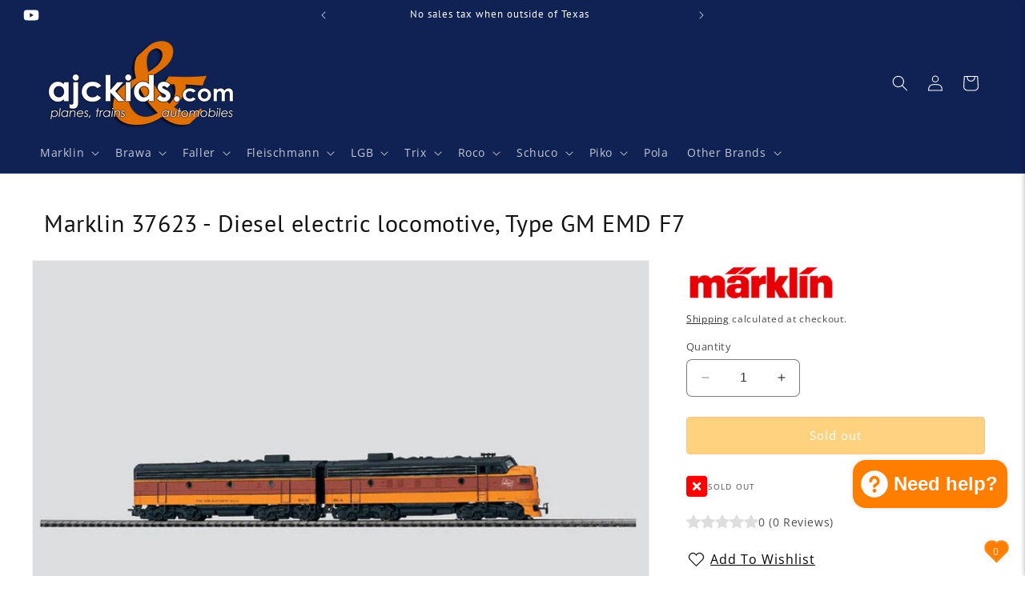

--- FILE ---
content_type: text/html; charset=utf-8
request_url: https://ajckids.com/products/marklin-37623
body_size: 53854
content:
<!doctype html>
<html class="no-js" lang="en">
  <head>
    <meta charset="utf-8">
    <meta http-equiv="X-UA-Compatible" content="IE=edge">
    <meta name="viewport" content="width=device-width,initial-scale=1">
    <meta name="theme-color" content="">
    <link rel="canonical" href="https://ajckids.com/products/marklin-37623"><link rel="icon" type="image/png" href="//ajckids.com/cdn/shop/files/favicon.png?crop=center&height=32&v=1613573608&width=32"><link rel="preconnect" href="https://fonts.shopifycdn.com" crossorigin><title>
      Marklin 37623 - Diesel electric locomotive, Type GM EMD F7
 &ndash; Ajckids</title>

    
      <meta name="description" content="Marklin 37623 - Diesel electric locomotive, Type GM EMD F7 ✓ Ajckids.com is your authorized Marklin USA dealer! Marklin USA &amp; Märklin Worldwide warranty! We also carry Faller • PIKO • LGB • Roco • Trix • Fleischmann • Noch • Vollmer • ESU Loksound and more!">
    

    

<meta property="og:site_name" content="Ajckids">
<meta property="og:url" content="https://ajckids.com/products/marklin-37623">
<meta property="og:title" content="Marklin 37623 - Diesel electric locomotive, Type GM EMD F7">
<meta property="og:type" content="product">
<meta property="og:description" content="Marklin 37623 - Diesel electric locomotive, Type GM EMD F7 ✓ Ajckids.com is your authorized Marklin USA dealer! Marklin USA &amp; Märklin Worldwide warranty! We also carry Faller • PIKO • LGB • Roco • Trix • Fleischmann • Noch • Vollmer • ESU Loksound and more!"><meta property="og:image" content="http://ajckids.com/cdn/shop/products/Marklin-37623_15937f44-5116-49f6-b82f-aecf4b470d41.jpg?v=1602702388">
  <meta property="og:image:secure_url" content="https://ajckids.com/cdn/shop/products/Marklin-37623_15937f44-5116-49f6-b82f-aecf4b470d41.jpg?v=1602702388">
  <meta property="og:image:width" content="800">
  <meta property="og:image:height" content="570"><meta property="og:price:amount" content="0.00">
  <meta property="og:price:currency" content="USD"><meta name="twitter:card" content="summary_large_image">
<meta name="twitter:title" content="Marklin 37623 - Diesel electric locomotive, Type GM EMD F7">
<meta name="twitter:description" content="Marklin 37623 - Diesel electric locomotive, Type GM EMD F7 ✓ Ajckids.com is your authorized Marklin USA dealer! Marklin USA &amp; Märklin Worldwide warranty! We also carry Faller • PIKO • LGB • Roco • Trix • Fleischmann • Noch • Vollmer • ESU Loksound and more!">


    <script src="//ajckids.com/cdn/shop/t/23/assets/constants.js?v=58251544750838685771705803407" defer="defer"></script>
    <script src="//ajckids.com/cdn/shop/t/23/assets/pubsub.js?v=158357773527763999511705803407" defer="defer"></script>
    <script src="//ajckids.com/cdn/shop/t/23/assets/global.js?v=118660006272359707671737912125" defer="defer"></script><script src="//ajckids.com/cdn/shop/t/23/assets/animations.js?v=88693664871331136111705803406" defer="defer"></script><script>window.performance && window.performance.mark && window.performance.mark('shopify.content_for_header.start');</script><meta name="google-site-verification" content="wl56MJn-N0CGJ6OxqwqEdv0eNiVwgSYjbune8waz_kE">
<meta id="shopify-digital-wallet" name="shopify-digital-wallet" content="/27944222794/digital_wallets/dialog">
<meta name="shopify-checkout-api-token" content="6b1d3bbae40abeb418092bb72192d34b">
<meta id="in-context-paypal-metadata" data-shop-id="27944222794" data-venmo-supported="false" data-environment="production" data-locale="en_US" data-paypal-v4="true" data-currency="USD">
<link rel="alternate" type="application/json+oembed" href="https://ajckids.com/products/marklin-37623.oembed">
<script async="async" src="/checkouts/internal/preloads.js?locale=en-US"></script>
<link rel="preconnect" href="https://shop.app" crossorigin="anonymous">
<script async="async" src="https://shop.app/checkouts/internal/preloads.js?locale=en-US&shop_id=27944222794" crossorigin="anonymous"></script>
<script id="apple-pay-shop-capabilities" type="application/json">{"shopId":27944222794,"countryCode":"US","currencyCode":"USD","merchantCapabilities":["supports3DS"],"merchantId":"gid:\/\/shopify\/Shop\/27944222794","merchantName":"Ajckids","requiredBillingContactFields":["postalAddress","email","phone"],"requiredShippingContactFields":["postalAddress","email","phone"],"shippingType":"shipping","supportedNetworks":["visa","masterCard","amex","discover","elo","jcb"],"total":{"type":"pending","label":"Ajckids","amount":"1.00"},"shopifyPaymentsEnabled":true,"supportsSubscriptions":true}</script>
<script id="shopify-features" type="application/json">{"accessToken":"6b1d3bbae40abeb418092bb72192d34b","betas":["rich-media-storefront-analytics"],"domain":"ajckids.com","predictiveSearch":true,"shopId":27944222794,"locale":"en"}</script>
<script>var Shopify = Shopify || {};
Shopify.shop = "nsminitrix.myshopify.com";
Shopify.locale = "en";
Shopify.currency = {"active":"USD","rate":"1.0"};
Shopify.country = "US";
Shopify.theme = {"name":"Dawn 12.0","id":139013619949,"schema_name":"Dawn","schema_version":"12.0.0","theme_store_id":887,"role":"main"};
Shopify.theme.handle = "null";
Shopify.theme.style = {"id":null,"handle":null};
Shopify.cdnHost = "ajckids.com/cdn";
Shopify.routes = Shopify.routes || {};
Shopify.routes.root = "/";</script>
<script type="module">!function(o){(o.Shopify=o.Shopify||{}).modules=!0}(window);</script>
<script>!function(o){function n(){var o=[];function n(){o.push(Array.prototype.slice.apply(arguments))}return n.q=o,n}var t=o.Shopify=o.Shopify||{};t.loadFeatures=n(),t.autoloadFeatures=n()}(window);</script>
<script>
  window.ShopifyPay = window.ShopifyPay || {};
  window.ShopifyPay.apiHost = "shop.app\/pay";
  window.ShopifyPay.redirectState = null;
</script>
<script id="shop-js-analytics" type="application/json">{"pageType":"product"}</script>
<script defer="defer" async type="module" src="//ajckids.com/cdn/shopifycloud/shop-js/modules/v2/client.init-shop-cart-sync_DtuiiIyl.en.esm.js"></script>
<script defer="defer" async type="module" src="//ajckids.com/cdn/shopifycloud/shop-js/modules/v2/chunk.common_CUHEfi5Q.esm.js"></script>
<script type="module">
  await import("//ajckids.com/cdn/shopifycloud/shop-js/modules/v2/client.init-shop-cart-sync_DtuiiIyl.en.esm.js");
await import("//ajckids.com/cdn/shopifycloud/shop-js/modules/v2/chunk.common_CUHEfi5Q.esm.js");

  window.Shopify.SignInWithShop?.initShopCartSync?.({"fedCMEnabled":true,"windoidEnabled":true});

</script>
<script>
  window.Shopify = window.Shopify || {};
  if (!window.Shopify.featureAssets) window.Shopify.featureAssets = {};
  window.Shopify.featureAssets['shop-js'] = {"shop-cart-sync":["modules/v2/client.shop-cart-sync_DFoTY42P.en.esm.js","modules/v2/chunk.common_CUHEfi5Q.esm.js"],"init-fed-cm":["modules/v2/client.init-fed-cm_D2UNy1i2.en.esm.js","modules/v2/chunk.common_CUHEfi5Q.esm.js"],"init-shop-email-lookup-coordinator":["modules/v2/client.init-shop-email-lookup-coordinator_BQEe2rDt.en.esm.js","modules/v2/chunk.common_CUHEfi5Q.esm.js"],"shop-cash-offers":["modules/v2/client.shop-cash-offers_3CTtReFF.en.esm.js","modules/v2/chunk.common_CUHEfi5Q.esm.js","modules/v2/chunk.modal_BewljZkx.esm.js"],"shop-button":["modules/v2/client.shop-button_C6oxCjDL.en.esm.js","modules/v2/chunk.common_CUHEfi5Q.esm.js"],"init-windoid":["modules/v2/client.init-windoid_5pix8xhK.en.esm.js","modules/v2/chunk.common_CUHEfi5Q.esm.js"],"avatar":["modules/v2/client.avatar_BTnouDA3.en.esm.js"],"init-shop-cart-sync":["modules/v2/client.init-shop-cart-sync_DtuiiIyl.en.esm.js","modules/v2/chunk.common_CUHEfi5Q.esm.js"],"shop-toast-manager":["modules/v2/client.shop-toast-manager_BYv_8cH1.en.esm.js","modules/v2/chunk.common_CUHEfi5Q.esm.js"],"pay-button":["modules/v2/client.pay-button_FnF9EIkY.en.esm.js","modules/v2/chunk.common_CUHEfi5Q.esm.js"],"shop-login-button":["modules/v2/client.shop-login-button_CH1KUpOf.en.esm.js","modules/v2/chunk.common_CUHEfi5Q.esm.js","modules/v2/chunk.modal_BewljZkx.esm.js"],"init-customer-accounts-sign-up":["modules/v2/client.init-customer-accounts-sign-up_aj7QGgYS.en.esm.js","modules/v2/client.shop-login-button_CH1KUpOf.en.esm.js","modules/v2/chunk.common_CUHEfi5Q.esm.js","modules/v2/chunk.modal_BewljZkx.esm.js"],"init-shop-for-new-customer-accounts":["modules/v2/client.init-shop-for-new-customer-accounts_NbnYRf_7.en.esm.js","modules/v2/client.shop-login-button_CH1KUpOf.en.esm.js","modules/v2/chunk.common_CUHEfi5Q.esm.js","modules/v2/chunk.modal_BewljZkx.esm.js"],"init-customer-accounts":["modules/v2/client.init-customer-accounts_ppedhqCH.en.esm.js","modules/v2/client.shop-login-button_CH1KUpOf.en.esm.js","modules/v2/chunk.common_CUHEfi5Q.esm.js","modules/v2/chunk.modal_BewljZkx.esm.js"],"shop-follow-button":["modules/v2/client.shop-follow-button_CMIBBa6u.en.esm.js","modules/v2/chunk.common_CUHEfi5Q.esm.js","modules/v2/chunk.modal_BewljZkx.esm.js"],"lead-capture":["modules/v2/client.lead-capture_But0hIyf.en.esm.js","modules/v2/chunk.common_CUHEfi5Q.esm.js","modules/v2/chunk.modal_BewljZkx.esm.js"],"checkout-modal":["modules/v2/client.checkout-modal_BBxc70dQ.en.esm.js","modules/v2/chunk.common_CUHEfi5Q.esm.js","modules/v2/chunk.modal_BewljZkx.esm.js"],"shop-login":["modules/v2/client.shop-login_hM3Q17Kl.en.esm.js","modules/v2/chunk.common_CUHEfi5Q.esm.js","modules/v2/chunk.modal_BewljZkx.esm.js"],"payment-terms":["modules/v2/client.payment-terms_CAtGlQYS.en.esm.js","modules/v2/chunk.common_CUHEfi5Q.esm.js","modules/v2/chunk.modal_BewljZkx.esm.js"]};
</script>
<script>(function() {
  var isLoaded = false;
  function asyncLoad() {
    if (isLoaded) return;
    isLoaded = true;
    var urls = ["https:\/\/cdn.nfcube.com\/instafeed-35c7d2f31f093c3329564629e85607f5.js?shop=nsminitrix.myshopify.com"];
    for (var i = 0; i < urls.length; i++) {
      var s = document.createElement('script');
      s.type = 'text/javascript';
      s.async = true;
      s.src = urls[i];
      var x = document.getElementsByTagName('script')[0];
      x.parentNode.insertBefore(s, x);
    }
  };
  if(window.attachEvent) {
    window.attachEvent('onload', asyncLoad);
  } else {
    window.addEventListener('load', asyncLoad, false);
  }
})();</script>
<script id="__st">var __st={"a":27944222794,"offset":-21600,"reqid":"64393fe2-3ee4-42dd-bc21-55baeb031de1-1766685504","pageurl":"ajckids.com\/products\/marklin-37623","u":"bce7ea6674b7","p":"product","rtyp":"product","rid":4382748180554};</script>
<script>window.ShopifyPaypalV4VisibilityTracking = true;</script>
<script id="captcha-bootstrap">!function(){'use strict';const t='contact',e='account',n='new_comment',o=[[t,t],['blogs',n],['comments',n],[t,'customer']],c=[[e,'customer_login'],[e,'guest_login'],[e,'recover_customer_password'],[e,'create_customer']],r=t=>t.map((([t,e])=>`form[action*='/${t}']:not([data-nocaptcha='true']) input[name='form_type'][value='${e}']`)).join(','),a=t=>()=>t?[...document.querySelectorAll(t)].map((t=>t.form)):[];function s(){const t=[...o],e=r(t);return a(e)}const i='password',u='form_key',d=['recaptcha-v3-token','g-recaptcha-response','h-captcha-response',i],f=()=>{try{return window.sessionStorage}catch{return}},m='__shopify_v',_=t=>t.elements[u];function p(t,e,n=!1){try{const o=window.sessionStorage,c=JSON.parse(o.getItem(e)),{data:r}=function(t){const{data:e,action:n}=t;return t[m]||n?{data:e,action:n}:{data:t,action:n}}(c);for(const[e,n]of Object.entries(r))t.elements[e]&&(t.elements[e].value=n);n&&o.removeItem(e)}catch(o){console.error('form repopulation failed',{error:o})}}const l='form_type',E='cptcha';function T(t){t.dataset[E]=!0}const w=window,h=w.document,L='Shopify',v='ce_forms',y='captcha';let A=!1;((t,e)=>{const n=(g='f06e6c50-85a8-45c8-87d0-21a2b65856fe',I='https://cdn.shopify.com/shopifycloud/storefront-forms-hcaptcha/ce_storefront_forms_captcha_hcaptcha.v1.5.2.iife.js',D={infoText:'Protected by hCaptcha',privacyText:'Privacy',termsText:'Terms'},(t,e,n)=>{const o=w[L][v],c=o.bindForm;if(c)return c(t,g,e,D).then(n);var r;o.q.push([[t,g,e,D],n]),r=I,A||(h.body.append(Object.assign(h.createElement('script'),{id:'captcha-provider',async:!0,src:r})),A=!0)});var g,I,D;w[L]=w[L]||{},w[L][v]=w[L][v]||{},w[L][v].q=[],w[L][y]=w[L][y]||{},w[L][y].protect=function(t,e){n(t,void 0,e),T(t)},Object.freeze(w[L][y]),function(t,e,n,w,h,L){const[v,y,A,g]=function(t,e,n){const i=e?o:[],u=t?c:[],d=[...i,...u],f=r(d),m=r(i),_=r(d.filter((([t,e])=>n.includes(e))));return[a(f),a(m),a(_),s()]}(w,h,L),I=t=>{const e=t.target;return e instanceof HTMLFormElement?e:e&&e.form},D=t=>v().includes(t);t.addEventListener('submit',(t=>{const e=I(t);if(!e)return;const n=D(e)&&!e.dataset.hcaptchaBound&&!e.dataset.recaptchaBound,o=_(e),c=g().includes(e)&&(!o||!o.value);(n||c)&&t.preventDefault(),c&&!n&&(function(t){try{if(!f())return;!function(t){const e=f();if(!e)return;const n=_(t);if(!n)return;const o=n.value;o&&e.removeItem(o)}(t);const e=Array.from(Array(32),(()=>Math.random().toString(36)[2])).join('');!function(t,e){_(t)||t.append(Object.assign(document.createElement('input'),{type:'hidden',name:u})),t.elements[u].value=e}(t,e),function(t,e){const n=f();if(!n)return;const o=[...t.querySelectorAll(`input[type='${i}']`)].map((({name:t})=>t)),c=[...d,...o],r={};for(const[a,s]of new FormData(t).entries())c.includes(a)||(r[a]=s);n.setItem(e,JSON.stringify({[m]:1,action:t.action,data:r}))}(t,e)}catch(e){console.error('failed to persist form',e)}}(e),e.submit())}));const S=(t,e)=>{t&&!t.dataset[E]&&(n(t,e.some((e=>e===t))),T(t))};for(const o of['focusin','change'])t.addEventListener(o,(t=>{const e=I(t);D(e)&&S(e,y())}));const B=e.get('form_key'),M=e.get(l),P=B&&M;t.addEventListener('DOMContentLoaded',(()=>{const t=y();if(P)for(const e of t)e.elements[l].value===M&&p(e,B);[...new Set([...A(),...v().filter((t=>'true'===t.dataset.shopifyCaptcha))])].forEach((e=>S(e,t)))}))}(h,new URLSearchParams(w.location.search),n,t,e,['guest_login'])})(!0,!0)}();</script>
<script integrity="sha256-4kQ18oKyAcykRKYeNunJcIwy7WH5gtpwJnB7kiuLZ1E=" data-source-attribution="shopify.loadfeatures" defer="defer" src="//ajckids.com/cdn/shopifycloud/storefront/assets/storefront/load_feature-a0a9edcb.js" crossorigin="anonymous"></script>
<script crossorigin="anonymous" defer="defer" src="//ajckids.com/cdn/shopifycloud/storefront/assets/shopify_pay/storefront-65b4c6d7.js?v=20250812"></script>
<script data-source-attribution="shopify.dynamic_checkout.dynamic.init">var Shopify=Shopify||{};Shopify.PaymentButton=Shopify.PaymentButton||{isStorefrontPortableWallets:!0,init:function(){window.Shopify.PaymentButton.init=function(){};var t=document.createElement("script");t.src="https://ajckids.com/cdn/shopifycloud/portable-wallets/latest/portable-wallets.en.js",t.type="module",document.head.appendChild(t)}};
</script>
<script data-source-attribution="shopify.dynamic_checkout.buyer_consent">
  function portableWalletsHideBuyerConsent(e){var t=document.getElementById("shopify-buyer-consent"),n=document.getElementById("shopify-subscription-policy-button");t&&n&&(t.classList.add("hidden"),t.setAttribute("aria-hidden","true"),n.removeEventListener("click",e))}function portableWalletsShowBuyerConsent(e){var t=document.getElementById("shopify-buyer-consent"),n=document.getElementById("shopify-subscription-policy-button");t&&n&&(t.classList.remove("hidden"),t.removeAttribute("aria-hidden"),n.addEventListener("click",e))}window.Shopify?.PaymentButton&&(window.Shopify.PaymentButton.hideBuyerConsent=portableWalletsHideBuyerConsent,window.Shopify.PaymentButton.showBuyerConsent=portableWalletsShowBuyerConsent);
</script>
<script data-source-attribution="shopify.dynamic_checkout.cart.bootstrap">document.addEventListener("DOMContentLoaded",(function(){function t(){return document.querySelector("shopify-accelerated-checkout-cart, shopify-accelerated-checkout")}if(t())Shopify.PaymentButton.init();else{new MutationObserver((function(e,n){t()&&(Shopify.PaymentButton.init(),n.disconnect())})).observe(document.body,{childList:!0,subtree:!0})}}));
</script>
<script id='scb4127' type='text/javascript' async='' src='https://ajckids.com/cdn/shopifycloud/privacy-banner/storefront-banner.js'></script><link id="shopify-accelerated-checkout-styles" rel="stylesheet" media="screen" href="https://ajckids.com/cdn/shopifycloud/portable-wallets/latest/accelerated-checkout-backwards-compat.css" crossorigin="anonymous">
<style id="shopify-accelerated-checkout-cart">
        #shopify-buyer-consent {
  margin-top: 1em;
  display: inline-block;
  width: 100%;
}

#shopify-buyer-consent.hidden {
  display: none;
}

#shopify-subscription-policy-button {
  background: none;
  border: none;
  padding: 0;
  text-decoration: underline;
  font-size: inherit;
  cursor: pointer;
}

#shopify-subscription-policy-button::before {
  box-shadow: none;
}

      </style>
<script id="sections-script" data-sections="header" defer="defer" src="//ajckids.com/cdn/shop/t/23/compiled_assets/scripts.js?20746"></script>
<script>window.performance && window.performance.mark && window.performance.mark('shopify.content_for_header.end');</script>


    <style data-shopify>
      @font-face {
  font-family: "Open Sans";
  font-weight: 400;
  font-style: normal;
  font-display: swap;
  src: url("//ajckids.com/cdn/fonts/open_sans/opensans_n4.c32e4d4eca5273f6d4ee95ddf54b5bbb75fc9b61.woff2") format("woff2"),
       url("//ajckids.com/cdn/fonts/open_sans/opensans_n4.5f3406f8d94162b37bfa232b486ac93ee892406d.woff") format("woff");
}

      @font-face {
  font-family: "Open Sans";
  font-weight: 700;
  font-style: normal;
  font-display: swap;
  src: url("//ajckids.com/cdn/fonts/open_sans/opensans_n7.a9393be1574ea8606c68f4441806b2711d0d13e4.woff2") format("woff2"),
       url("//ajckids.com/cdn/fonts/open_sans/opensans_n7.7b8af34a6ebf52beb1a4c1d8c73ad6910ec2e553.woff") format("woff");
}

      @font-face {
  font-family: "Open Sans";
  font-weight: 400;
  font-style: italic;
  font-display: swap;
  src: url("//ajckids.com/cdn/fonts/open_sans/opensans_i4.6f1d45f7a46916cc95c694aab32ecbf7509cbf33.woff2") format("woff2"),
       url("//ajckids.com/cdn/fonts/open_sans/opensans_i4.4efaa52d5a57aa9a57c1556cc2b7465d18839daa.woff") format("woff");
}

      @font-face {
  font-family: "Open Sans";
  font-weight: 700;
  font-style: italic;
  font-display: swap;
  src: url("//ajckids.com/cdn/fonts/open_sans/opensans_i7.916ced2e2ce15f7fcd95d196601a15e7b89ee9a4.woff2") format("woff2"),
       url("//ajckids.com/cdn/fonts/open_sans/opensans_i7.99a9cff8c86ea65461de497ade3d515a98f8b32a.woff") format("woff");
}

      @font-face {
  font-family: "PT Sans";
  font-weight: 400;
  font-style: normal;
  font-display: swap;
  src: url("//ajckids.com/cdn/fonts/pt_sans/ptsans_n4.83e02f6420db1e9af259d3d7856d73a9dc4fb7ab.woff2") format("woff2"),
       url("//ajckids.com/cdn/fonts/pt_sans/ptsans_n4.031cf9b26e734268d68c385b0ff08ff26d8b4b6b.woff") format("woff");
}


      
        :root,
        .color-background-1 {
          --color-background: 255,255,255;
        
          --gradient-background: #ffffff;
        

        

        --color-foreground: 18,18,18;
        --color-background-contrast: 191,191,191;
        --color-shadow: 18,18,18;
        --color-button: 255,126,0;
        --color-button-text: 255,255,255;
        --color-secondary-button: 255,255,255;
        --color-secondary-button-text: 18,18,18;
        --color-link: 18,18,18;
        --color-badge-foreground: 18,18,18;
        --color-badge-background: 255,255,255;
        --color-badge-border: 18,18,18;
        --payment-terms-background-color: rgb(255 255 255);
      }
      
        
        .color-background-2 {
          --color-background: 16,34,84;
        
          --gradient-background: #102254;
        

        

        --color-foreground: 255,255,255;
        --color-background-contrast: 20,43,105;
        --color-shadow: 18,18,18;
        --color-button: 18,18,18;
        --color-button-text: 16,34,84;
        --color-secondary-button: 16,34,84;
        --color-secondary-button-text: 18,18,18;
        --color-link: 18,18,18;
        --color-badge-foreground: 255,255,255;
        --color-badge-background: 16,34,84;
        --color-badge-border: 255,255,255;
        --payment-terms-background-color: rgb(16 34 84);
      }
      
        
        .color-inverse {
          --color-background: 245,245,245;
        
          --gradient-background: #f5f5f5;
        

        

        --color-foreground: 255,255,255;
        --color-background-contrast: 181,181,181;
        --color-shadow: 18,18,18;
        --color-button: 255,255,255;
        --color-button-text: 18,18,18;
        --color-secondary-button: 245,245,245;
        --color-secondary-button-text: 255,255,255;
        --color-link: 255,255,255;
        --color-badge-foreground: 255,255,255;
        --color-badge-background: 245,245,245;
        --color-badge-border: 255,255,255;
        --payment-terms-background-color: rgb(245 245 245);
      }
      
        
        .color-accent-1 {
          --color-background: 62,62,62;
        
          --gradient-background: #3e3e3e;
        

        

        --color-foreground: 255,255,255;
        --color-background-contrast: 75,75,75;
        --color-shadow: 18,18,18;
        --color-button: 255,255,255;
        --color-button-text: 62,62,62;
        --color-secondary-button: 62,62,62;
        --color-secondary-button-text: 255,255,255;
        --color-link: 255,255,255;
        --color-badge-foreground: 255,255,255;
        --color-badge-background: 62,62,62;
        --color-badge-border: 255,255,255;
        --payment-terms-background-color: rgb(62 62 62);
      }
      
        
        .color-accent-2 {
          --color-background: 16,34,84;
        
          --gradient-background: #102254;
        

        

        --color-foreground: 255,255,255;
        --color-background-contrast: 20,43,105;
        --color-shadow: 18,18,18;
        --color-button: 16,34,84;
        --color-button-text: 255,255,255;
        --color-secondary-button: 16,34,84;
        --color-secondary-button-text: 255,255,255;
        --color-link: 255,255,255;
        --color-badge-foreground: 255,255,255;
        --color-badge-background: 16,34,84;
        --color-badge-border: 255,255,255;
        --payment-terms-background-color: rgb(16 34 84);
      }
      
        
        .color-scheme-c55c5339-ba4a-46f4-9749-09794c1461b4 {
          --color-background: 255,255,255;
        
          --gradient-background: #ffffff;
        

        

        --color-foreground: 18,18,18;
        --color-background-contrast: 191,191,191;
        --color-shadow: 18,18,18;
        --color-button: 255,126,0;
        --color-button-text: 255,255,255;
        --color-secondary-button: 255,255,255;
        --color-secondary-button-text: 18,18,18;
        --color-link: 18,18,18;
        --color-badge-foreground: 18,18,18;
        --color-badge-background: 255,255,255;
        --color-badge-border: 18,18,18;
        --payment-terms-background-color: rgb(255 255 255);
      }
      

      body, .color-background-1, .color-background-2, .color-inverse, .color-accent-1, .color-accent-2, .color-scheme-c55c5339-ba4a-46f4-9749-09794c1461b4 {
        color: rgba(var(--color-foreground), 0.75);
        background-color: rgb(var(--color-background));
      }

      :root {
        --font-body-family: "Open Sans", sans-serif;
        --font-body-style: normal;
        --font-body-weight: 400;
        --font-body-weight-bold: 700;

        --font-heading-family: "PT Sans", sans-serif;
        --font-heading-style: normal;
        --font-heading-weight: 400;

        --font-body-scale: 1.0;
        --font-heading-scale: 1.0;

        --media-padding: px;
        --media-border-opacity: 0.05;
        --media-border-width: 1px;
        --media-radius: 0px;
        --media-shadow-opacity: 0.0;
        --media-shadow-horizontal-offset: 0px;
        --media-shadow-vertical-offset: 4px;
        --media-shadow-blur-radius: 5px;
        --media-shadow-visible: 0;

        --page-width: 160rem;
        --page-width-margin: 0rem;

        --product-card-image-padding: 0.0rem;
        --product-card-corner-radius: 0.0rem;
        --product-card-text-alignment: left;
        --product-card-border-width: 0.0rem;
        --product-card-border-opacity: 0.1;
        --product-card-shadow-opacity: 0.0;
        --product-card-shadow-visible: 0;
        --product-card-shadow-horizontal-offset: 0.0rem;
        --product-card-shadow-vertical-offset: 0.0rem;
        --product-card-shadow-blur-radius: 0.5rem;

        --collection-card-image-padding: 0.0rem;
        --collection-card-corner-radius: 0.0rem;
        --collection-card-text-alignment: left;
        --collection-card-border-width: 0.0rem;
        --collection-card-border-opacity: 0.1;
        --collection-card-shadow-opacity: 0.0;
        --collection-card-shadow-visible: 0;
        --collection-card-shadow-horizontal-offset: 0.0rem;
        --collection-card-shadow-vertical-offset: 0.4rem;
        --collection-card-shadow-blur-radius: 0.5rem;

        --blog-card-image-padding: 0.0rem;
        --blog-card-corner-radius: 0.0rem;
        --blog-card-text-alignment: left;
        --blog-card-border-width: 0.0rem;
        --blog-card-border-opacity: 0.1;
        --blog-card-shadow-opacity: 0.0;
        --blog-card-shadow-visible: 0;
        --blog-card-shadow-horizontal-offset: 0.0rem;
        --blog-card-shadow-vertical-offset: 0.4rem;
        --blog-card-shadow-blur-radius: 0.5rem;

        --badge-corner-radius: 0.2rem;

        --popup-border-width: 1px;
        --popup-border-opacity: 0.1;
        --popup-corner-radius: 0px;
        --popup-shadow-opacity: 0.0;
        --popup-shadow-horizontal-offset: 0px;
        --popup-shadow-vertical-offset: 4px;
        --popup-shadow-blur-radius: 5px;

        --drawer-border-width: 1px;
        --drawer-border-opacity: 0.1;
        --drawer-shadow-opacity: 0.0;
        --drawer-shadow-horizontal-offset: 0px;
        --drawer-shadow-vertical-offset: 4px;
        --drawer-shadow-blur-radius: 5px;

        --spacing-sections-desktop: 0px;
        --spacing-sections-mobile: 0px;

        --grid-desktop-vertical-spacing: 24px;
        --grid-desktop-horizontal-spacing: 32px;
        --grid-mobile-vertical-spacing: 12px;
        --grid-mobile-horizontal-spacing: 16px;

        --text-boxes-border-opacity: 0.1;
        --text-boxes-border-width: 0px;
        --text-boxes-radius: 0px;
        --text-boxes-shadow-opacity: 0.0;
        --text-boxes-shadow-visible: 0;
        --text-boxes-shadow-horizontal-offset: 0px;
        --text-boxes-shadow-vertical-offset: 4px;
        --text-boxes-shadow-blur-radius: 5px;

        --buttons-radius: 4px;
        --buttons-radius-outset: 5px;
        --buttons-border-width: 1px;
        --buttons-border-opacity: 0.95;
        --buttons-shadow-opacity: 0.0;
        --buttons-shadow-visible: 0;
        --buttons-shadow-horizontal-offset: 0px;
        --buttons-shadow-vertical-offset: 4px;
        --buttons-shadow-blur-radius: 15px;
        --buttons-border-offset: 0.3px;

        --inputs-radius: 6px;
        --inputs-border-width: 1px;
        --inputs-border-opacity: 0.55;
        --inputs-shadow-opacity: 0.0;
        --inputs-shadow-horizontal-offset: 0px;
        --inputs-margin-offset: 0px;
        --inputs-shadow-vertical-offset: 0px;
        --inputs-shadow-blur-radius: 5px;
        --inputs-radius-outset: 7px;

        --variant-pills-radius: 14px;
        --variant-pills-border-width: 1px;
        --variant-pills-border-opacity: 0.85;
        --variant-pills-shadow-opacity: 0.05;
        --variant-pills-shadow-horizontal-offset: 0px;
        --variant-pills-shadow-vertical-offset: 4px;
        --variant-pills-shadow-blur-radius: 10px;
      }

      *,
      *::before,
      *::after {
        box-sizing: inherit;
      }

      html {
        box-sizing: border-box;
        font-size: calc(var(--font-body-scale) * 62.5%);
        height: 100%;
      }

      body {
        display: grid;
        grid-template-rows: auto auto 1fr auto;
        grid-template-columns: 100%;
        min-height: 100%;
        margin: 0;
        font-size: 1.5rem;
        letter-spacing: 0.06rem;
        line-height: calc(1 + 0.8 / var(--font-body-scale));
        font-family: var(--font-body-family);
        font-style: var(--font-body-style);
        font-weight: var(--font-body-weight);
      }

      @media screen and (min-width: 750px) {
        body {
          font-size: 1.6rem;
        }
      }
    </style>

    <link href="//ajckids.com/cdn/shop/t/23/assets/base.css?v=168048427623424735451738773170" rel="stylesheet" type="text/css" media="all" />
    <link href="//ajckids.com/cdn/shop/t/23/assets/ajck.css?v=62358207886881019961738782003" rel="stylesheet" type="text/css" media="all" />
<link rel="preload" as="font" href="//ajckids.com/cdn/fonts/open_sans/opensans_n4.c32e4d4eca5273f6d4ee95ddf54b5bbb75fc9b61.woff2" type="font/woff2" crossorigin><link rel="preload" as="font" href="//ajckids.com/cdn/fonts/pt_sans/ptsans_n4.83e02f6420db1e9af259d3d7856d73a9dc4fb7ab.woff2" type="font/woff2" crossorigin><link href="//ajckids.com/cdn/shop/t/23/assets/component-localization-form.css?v=143319823105703127341705803406" rel="stylesheet" type="text/css" media="all" />
      <script src="//ajckids.com/cdn/shop/t/23/assets/localization-form.js?v=161644695336821385561705803407" defer="defer"></script><link
        rel="stylesheet"
        href="//ajckids.com/cdn/shop/t/23/assets/component-predictive-search.css?v=118923337488134913561705803406"
        media="print"
        onload="this.media='all'"
      ><script>
      document.documentElement.className = document.documentElement.className.replace('no-js', 'js');
      if (Shopify.designMode) {
        document.documentElement.classList.add('shopify-design-mode');
      }
    </script>
      
      <link href="//ajckids.com/cdn/shop/t/23/assets/font-awesome.css?v=123380195080219067321707957658" rel="stylesheet" type="text/css" media="all" />

      <link rel="stylesheet" href="https://cdnjs.cloudflare.com/ajax/libs/font-awesome/6.5.1/css/all.min.css" integrity="sha512-DTOQO9RWCH3ppGqcWaEA1BIZOC6xxalwEsw9c2QQeAIftl+Vegovlnee1c9QX4TctnWMn13TZye+giMm8e2LwA==" crossorigin="anonymous" referrerpolicy="no-referrer" />
  <link href="https://cdn.shopify.com/extensions/019ac041-74cf-7337-8a0b-1f763046a5a5/iwish-632/assets/main.505ed1e9.chunk.css" rel="stylesheet" type="text/css" media="all">
<script src="https://cdn.shopify.com/extensions/7bc9bb47-adfa-4267-963e-cadee5096caf/inbox-1252/assets/inbox-chat-loader.js" type="text/javascript" defer="defer"></script>
<link href="https://monorail-edge.shopifysvc.com" rel="dns-prefetch">
<script>(function(){if ("sendBeacon" in navigator && "performance" in window) {try {var session_token_from_headers = performance.getEntriesByType('navigation')[0].serverTiming.find(x => x.name == '_s').description;} catch {var session_token_from_headers = undefined;}var session_cookie_matches = document.cookie.match(/_shopify_s=([^;]*)/);var session_token_from_cookie = session_cookie_matches && session_cookie_matches.length === 2 ? session_cookie_matches[1] : "";var session_token = session_token_from_headers || session_token_from_cookie || "";function handle_abandonment_event(e) {var entries = performance.getEntries().filter(function(entry) {return /monorail-edge.shopifysvc.com/.test(entry.name);});if (!window.abandonment_tracked && entries.length === 0) {window.abandonment_tracked = true;var currentMs = Date.now();var navigation_start = performance.timing.navigationStart;var payload = {shop_id: 27944222794,url: window.location.href,navigation_start,duration: currentMs - navigation_start,session_token,page_type: "product"};window.navigator.sendBeacon("https://monorail-edge.shopifysvc.com/v1/produce", JSON.stringify({schema_id: "online_store_buyer_site_abandonment/1.1",payload: payload,metadata: {event_created_at_ms: currentMs,event_sent_at_ms: currentMs}}));}}window.addEventListener('pagehide', handle_abandonment_event);}}());</script>
<script id="web-pixels-manager-setup">(function e(e,d,r,n,o){if(void 0===o&&(o={}),!Boolean(null===(a=null===(i=window.Shopify)||void 0===i?void 0:i.analytics)||void 0===a?void 0:a.replayQueue)){var i,a;window.Shopify=window.Shopify||{};var t=window.Shopify;t.analytics=t.analytics||{};var s=t.analytics;s.replayQueue=[],s.publish=function(e,d,r){return s.replayQueue.push([e,d,r]),!0};try{self.performance.mark("wpm:start")}catch(e){}var l=function(){var e={modern:/Edge?\/(1{2}[4-9]|1[2-9]\d|[2-9]\d{2}|\d{4,})\.\d+(\.\d+|)|Firefox\/(1{2}[4-9]|1[2-9]\d|[2-9]\d{2}|\d{4,})\.\d+(\.\d+|)|Chrom(ium|e)\/(9{2}|\d{3,})\.\d+(\.\d+|)|(Maci|X1{2}).+ Version\/(15\.\d+|(1[6-9]|[2-9]\d|\d{3,})\.\d+)([,.]\d+|)( \(\w+\)|)( Mobile\/\w+|) Safari\/|Chrome.+OPR\/(9{2}|\d{3,})\.\d+\.\d+|(CPU[ +]OS|iPhone[ +]OS|CPU[ +]iPhone|CPU IPhone OS|CPU iPad OS)[ +]+(15[._]\d+|(1[6-9]|[2-9]\d|\d{3,})[._]\d+)([._]\d+|)|Android:?[ /-](13[3-9]|1[4-9]\d|[2-9]\d{2}|\d{4,})(\.\d+|)(\.\d+|)|Android.+Firefox\/(13[5-9]|1[4-9]\d|[2-9]\d{2}|\d{4,})\.\d+(\.\d+|)|Android.+Chrom(ium|e)\/(13[3-9]|1[4-9]\d|[2-9]\d{2}|\d{4,})\.\d+(\.\d+|)|SamsungBrowser\/([2-9]\d|\d{3,})\.\d+/,legacy:/Edge?\/(1[6-9]|[2-9]\d|\d{3,})\.\d+(\.\d+|)|Firefox\/(5[4-9]|[6-9]\d|\d{3,})\.\d+(\.\d+|)|Chrom(ium|e)\/(5[1-9]|[6-9]\d|\d{3,})\.\d+(\.\d+|)([\d.]+$|.*Safari\/(?![\d.]+ Edge\/[\d.]+$))|(Maci|X1{2}).+ Version\/(10\.\d+|(1[1-9]|[2-9]\d|\d{3,})\.\d+)([,.]\d+|)( \(\w+\)|)( Mobile\/\w+|) Safari\/|Chrome.+OPR\/(3[89]|[4-9]\d|\d{3,})\.\d+\.\d+|(CPU[ +]OS|iPhone[ +]OS|CPU[ +]iPhone|CPU IPhone OS|CPU iPad OS)[ +]+(10[._]\d+|(1[1-9]|[2-9]\d|\d{3,})[._]\d+)([._]\d+|)|Android:?[ /-](13[3-9]|1[4-9]\d|[2-9]\d{2}|\d{4,})(\.\d+|)(\.\d+|)|Mobile Safari.+OPR\/([89]\d|\d{3,})\.\d+\.\d+|Android.+Firefox\/(13[5-9]|1[4-9]\d|[2-9]\d{2}|\d{4,})\.\d+(\.\d+|)|Android.+Chrom(ium|e)\/(13[3-9]|1[4-9]\d|[2-9]\d{2}|\d{4,})\.\d+(\.\d+|)|Android.+(UC? ?Browser|UCWEB|U3)[ /]?(15\.([5-9]|\d{2,})|(1[6-9]|[2-9]\d|\d{3,})\.\d+)\.\d+|SamsungBrowser\/(5\.\d+|([6-9]|\d{2,})\.\d+)|Android.+MQ{2}Browser\/(14(\.(9|\d{2,})|)|(1[5-9]|[2-9]\d|\d{3,})(\.\d+|))(\.\d+|)|K[Aa][Ii]OS\/(3\.\d+|([4-9]|\d{2,})\.\d+)(\.\d+|)/},d=e.modern,r=e.legacy,n=navigator.userAgent;return n.match(d)?"modern":n.match(r)?"legacy":"unknown"}(),u="modern"===l?"modern":"legacy",c=(null!=n?n:{modern:"",legacy:""})[u],f=function(e){return[e.baseUrl,"/wpm","/b",e.hashVersion,"modern"===e.buildTarget?"m":"l",".js"].join("")}({baseUrl:d,hashVersion:r,buildTarget:u}),m=function(e){var d=e.version,r=e.bundleTarget,n=e.surface,o=e.pageUrl,i=e.monorailEndpoint;return{emit:function(e){var a=e.status,t=e.errorMsg,s=(new Date).getTime(),l=JSON.stringify({metadata:{event_sent_at_ms:s},events:[{schema_id:"web_pixels_manager_load/3.1",payload:{version:d,bundle_target:r,page_url:o,status:a,surface:n,error_msg:t},metadata:{event_created_at_ms:s}}]});if(!i)return console&&console.warn&&console.warn("[Web Pixels Manager] No Monorail endpoint provided, skipping logging."),!1;try{return self.navigator.sendBeacon.bind(self.navigator)(i,l)}catch(e){}var u=new XMLHttpRequest;try{return u.open("POST",i,!0),u.setRequestHeader("Content-Type","text/plain"),u.send(l),!0}catch(e){return console&&console.warn&&console.warn("[Web Pixels Manager] Got an unhandled error while logging to Monorail."),!1}}}}({version:r,bundleTarget:l,surface:e.surface,pageUrl:self.location.href,monorailEndpoint:e.monorailEndpoint});try{o.browserTarget=l,function(e){var d=e.src,r=e.async,n=void 0===r||r,o=e.onload,i=e.onerror,a=e.sri,t=e.scriptDataAttributes,s=void 0===t?{}:t,l=document.createElement("script"),u=document.querySelector("head"),c=document.querySelector("body");if(l.async=n,l.src=d,a&&(l.integrity=a,l.crossOrigin="anonymous"),s)for(var f in s)if(Object.prototype.hasOwnProperty.call(s,f))try{l.dataset[f]=s[f]}catch(e){}if(o&&l.addEventListener("load",o),i&&l.addEventListener("error",i),u)u.appendChild(l);else{if(!c)throw new Error("Did not find a head or body element to append the script");c.appendChild(l)}}({src:f,async:!0,onload:function(){if(!function(){var e,d;return Boolean(null===(d=null===(e=window.Shopify)||void 0===e?void 0:e.analytics)||void 0===d?void 0:d.initialized)}()){var d=window.webPixelsManager.init(e)||void 0;if(d){var r=window.Shopify.analytics;r.replayQueue.forEach((function(e){var r=e[0],n=e[1],o=e[2];d.publishCustomEvent(r,n,o)})),r.replayQueue=[],r.publish=d.publishCustomEvent,r.visitor=d.visitor,r.initialized=!0}}},onerror:function(){return m.emit({status:"failed",errorMsg:"".concat(f," has failed to load")})},sri:function(e){var d=/^sha384-[A-Za-z0-9+/=]+$/;return"string"==typeof e&&d.test(e)}(c)?c:"",scriptDataAttributes:o}),m.emit({status:"loading"})}catch(e){m.emit({status:"failed",errorMsg:(null==e?void 0:e.message)||"Unknown error"})}}})({shopId: 27944222794,storefrontBaseUrl: "https://ajckids.com",extensionsBaseUrl: "https://extensions.shopifycdn.com/cdn/shopifycloud/web-pixels-manager",monorailEndpoint: "https://monorail-edge.shopifysvc.com/unstable/produce_batch",surface: "storefront-renderer",enabledBetaFlags: ["2dca8a86","a0d5f9d2"],webPixelsConfigList: [{"id":"510853357","configuration":"{\"config\":\"{\\\"pixel_id\\\":\\\"G-JKETLB88XE\\\",\\\"target_country\\\":\\\"US\\\",\\\"gtag_events\\\":[{\\\"type\\\":\\\"begin_checkout\\\",\\\"action_label\\\":[\\\"G-JKETLB88XE\\\",\\\"AW-685177276\\\/cXz3COjAibgBELzz28YC\\\"]},{\\\"type\\\":\\\"search\\\",\\\"action_label\\\":[\\\"G-JKETLB88XE\\\",\\\"AW-685177276\\\/Az_LCOvAibgBELzz28YC\\\"]},{\\\"type\\\":\\\"view_item\\\",\\\"action_label\\\":[\\\"G-JKETLB88XE\\\",\\\"AW-685177276\\\/mVSqCOq_ibgBELzz28YC\\\",\\\"MC-D3V2W5EEHF\\\"]},{\\\"type\\\":\\\"purchase\\\",\\\"action_label\\\":[\\\"G-JKETLB88XE\\\",\\\"AW-685177276\\\/jVZDCOe_ibgBELzz28YC\\\",\\\"MC-D3V2W5EEHF\\\"]},{\\\"type\\\":\\\"page_view\\\",\\\"action_label\\\":[\\\"G-JKETLB88XE\\\",\\\"AW-685177276\\\/9fB8COS_ibgBELzz28YC\\\",\\\"MC-D3V2W5EEHF\\\"]},{\\\"type\\\":\\\"add_payment_info\\\",\\\"action_label\\\":[\\\"G-JKETLB88XE\\\",\\\"AW-685177276\\\/tg5ICO7AibgBELzz28YC\\\"]},{\\\"type\\\":\\\"add_to_cart\\\",\\\"action_label\\\":[\\\"G-JKETLB88XE\\\",\\\"AW-685177276\\\/sDt7CO2_ibgBELzz28YC\\\"]}],\\\"enable_monitoring_mode\\\":false}\"}","eventPayloadVersion":"v1","runtimeContext":"OPEN","scriptVersion":"b2a88bafab3e21179ed38636efcd8a93","type":"APP","apiClientId":1780363,"privacyPurposes":[],"dataSharingAdjustments":{"protectedCustomerApprovalScopes":["read_customer_address","read_customer_email","read_customer_name","read_customer_personal_data","read_customer_phone"]}},{"id":"73236717","eventPayloadVersion":"v1","runtimeContext":"LAX","scriptVersion":"1","type":"CUSTOM","privacyPurposes":["ANALYTICS"],"name":"Google Analytics tag (migrated)"},{"id":"shopify-app-pixel","configuration":"{}","eventPayloadVersion":"v1","runtimeContext":"STRICT","scriptVersion":"0450","apiClientId":"shopify-pixel","type":"APP","privacyPurposes":["ANALYTICS","MARKETING"]},{"id":"shopify-custom-pixel","eventPayloadVersion":"v1","runtimeContext":"LAX","scriptVersion":"0450","apiClientId":"shopify-pixel","type":"CUSTOM","privacyPurposes":["ANALYTICS","MARKETING"]}],isMerchantRequest: false,initData: {"shop":{"name":"Ajckids","paymentSettings":{"currencyCode":"USD"},"myshopifyDomain":"nsminitrix.myshopify.com","countryCode":"US","storefrontUrl":"https:\/\/ajckids.com"},"customer":null,"cart":null,"checkout":null,"productVariants":[{"price":{"amount":0.0,"currencyCode":"USD"},"product":{"title":"Marklin 37623 - Diesel electric locomotive, Type GM EMD F7","vendor":"Marklin","id":"4382748180554","untranslatedTitle":"Marklin 37623 - Diesel electric locomotive, Type GM EMD F7","url":"\/products\/marklin-37623","type":"H0-Scale"},"id":"31305069363274","image":{"src":"\/\/ajckids.com\/cdn\/shop\/products\/Marklin-37623_15937f44-5116-49f6-b82f-aecf4b470d41.jpg?v=1602702388"},"sku":"Marklin-37623","title":"Default Title","untranslatedTitle":"Default Title"}],"purchasingCompany":null},},"https://ajckids.com/cdn","da62cc92w68dfea28pcf9825a4m392e00d0",{"modern":"","legacy":""},{"shopId":"27944222794","storefrontBaseUrl":"https:\/\/ajckids.com","extensionBaseUrl":"https:\/\/extensions.shopifycdn.com\/cdn\/shopifycloud\/web-pixels-manager","surface":"storefront-renderer","enabledBetaFlags":"[\"2dca8a86\", \"a0d5f9d2\"]","isMerchantRequest":"false","hashVersion":"da62cc92w68dfea28pcf9825a4m392e00d0","publish":"custom","events":"[[\"page_viewed\",{}],[\"product_viewed\",{\"productVariant\":{\"price\":{\"amount\":0.0,\"currencyCode\":\"USD\"},\"product\":{\"title\":\"Marklin 37623 - Diesel electric locomotive, Type GM EMD F7\",\"vendor\":\"Marklin\",\"id\":\"4382748180554\",\"untranslatedTitle\":\"Marklin 37623 - Diesel electric locomotive, Type GM EMD F7\",\"url\":\"\/products\/marklin-37623\",\"type\":\"H0-Scale\"},\"id\":\"31305069363274\",\"image\":{\"src\":\"\/\/ajckids.com\/cdn\/shop\/products\/Marklin-37623_15937f44-5116-49f6-b82f-aecf4b470d41.jpg?v=1602702388\"},\"sku\":\"Marklin-37623\",\"title\":\"Default Title\",\"untranslatedTitle\":\"Default Title\"}}]]"});</script><script>
  window.ShopifyAnalytics = window.ShopifyAnalytics || {};
  window.ShopifyAnalytics.meta = window.ShopifyAnalytics.meta || {};
  window.ShopifyAnalytics.meta.currency = 'USD';
  var meta = {"product":{"id":4382748180554,"gid":"gid:\/\/shopify\/Product\/4382748180554","vendor":"Marklin","type":"H0-Scale","handle":"marklin-37623","variants":[{"id":31305069363274,"price":0,"name":"Marklin 37623 - Diesel electric locomotive, Type GM EMD F7","public_title":null,"sku":"Marklin-37623"}],"remote":false},"page":{"pageType":"product","resourceType":"product","resourceId":4382748180554,"requestId":"64393fe2-3ee4-42dd-bc21-55baeb031de1-1766685504"}};
  for (var attr in meta) {
    window.ShopifyAnalytics.meta[attr] = meta[attr];
  }
</script>
<script class="analytics">
  (function () {
    var customDocumentWrite = function(content) {
      var jquery = null;

      if (window.jQuery) {
        jquery = window.jQuery;
      } else if (window.Checkout && window.Checkout.$) {
        jquery = window.Checkout.$;
      }

      if (jquery) {
        jquery('body').append(content);
      }
    };

    var hasLoggedConversion = function(token) {
      if (token) {
        return document.cookie.indexOf('loggedConversion=' + token) !== -1;
      }
      return false;
    }

    var setCookieIfConversion = function(token) {
      if (token) {
        var twoMonthsFromNow = new Date(Date.now());
        twoMonthsFromNow.setMonth(twoMonthsFromNow.getMonth() + 2);

        document.cookie = 'loggedConversion=' + token + '; expires=' + twoMonthsFromNow;
      }
    }

    var trekkie = window.ShopifyAnalytics.lib = window.trekkie = window.trekkie || [];
    if (trekkie.integrations) {
      return;
    }
    trekkie.methods = [
      'identify',
      'page',
      'ready',
      'track',
      'trackForm',
      'trackLink'
    ];
    trekkie.factory = function(method) {
      return function() {
        var args = Array.prototype.slice.call(arguments);
        args.unshift(method);
        trekkie.push(args);
        return trekkie;
      };
    };
    for (var i = 0; i < trekkie.methods.length; i++) {
      var key = trekkie.methods[i];
      trekkie[key] = trekkie.factory(key);
    }
    trekkie.load = function(config) {
      trekkie.config = config || {};
      trekkie.config.initialDocumentCookie = document.cookie;
      var first = document.getElementsByTagName('script')[0];
      var script = document.createElement('script');
      script.type = 'text/javascript';
      script.onerror = function(e) {
        var scriptFallback = document.createElement('script');
        scriptFallback.type = 'text/javascript';
        scriptFallback.onerror = function(error) {
                var Monorail = {
      produce: function produce(monorailDomain, schemaId, payload) {
        var currentMs = new Date().getTime();
        var event = {
          schema_id: schemaId,
          payload: payload,
          metadata: {
            event_created_at_ms: currentMs,
            event_sent_at_ms: currentMs
          }
        };
        return Monorail.sendRequest("https://" + monorailDomain + "/v1/produce", JSON.stringify(event));
      },
      sendRequest: function sendRequest(endpointUrl, payload) {
        // Try the sendBeacon API
        if (window && window.navigator && typeof window.navigator.sendBeacon === 'function' && typeof window.Blob === 'function' && !Monorail.isIos12()) {
          var blobData = new window.Blob([payload], {
            type: 'text/plain'
          });

          if (window.navigator.sendBeacon(endpointUrl, blobData)) {
            return true;
          } // sendBeacon was not successful

        } // XHR beacon

        var xhr = new XMLHttpRequest();

        try {
          xhr.open('POST', endpointUrl);
          xhr.setRequestHeader('Content-Type', 'text/plain');
          xhr.send(payload);
        } catch (e) {
          console.log(e);
        }

        return false;
      },
      isIos12: function isIos12() {
        return window.navigator.userAgent.lastIndexOf('iPhone; CPU iPhone OS 12_') !== -1 || window.navigator.userAgent.lastIndexOf('iPad; CPU OS 12_') !== -1;
      }
    };
    Monorail.produce('monorail-edge.shopifysvc.com',
      'trekkie_storefront_load_errors/1.1',
      {shop_id: 27944222794,
      theme_id: 139013619949,
      app_name: "storefront",
      context_url: window.location.href,
      source_url: "//ajckids.com/cdn/s/trekkie.storefront.8f32c7f0b513e73f3235c26245676203e1209161.min.js"});

        };
        scriptFallback.async = true;
        scriptFallback.src = '//ajckids.com/cdn/s/trekkie.storefront.8f32c7f0b513e73f3235c26245676203e1209161.min.js';
        first.parentNode.insertBefore(scriptFallback, first);
      };
      script.async = true;
      script.src = '//ajckids.com/cdn/s/trekkie.storefront.8f32c7f0b513e73f3235c26245676203e1209161.min.js';
      first.parentNode.insertBefore(script, first);
    };
    trekkie.load(
      {"Trekkie":{"appName":"storefront","development":false,"defaultAttributes":{"shopId":27944222794,"isMerchantRequest":null,"themeId":139013619949,"themeCityHash":"4805550163703349953","contentLanguage":"en","currency":"USD","eventMetadataId":"b7f1db89-961c-48b1-b2a4-8bfbd4d342a4"},"isServerSideCookieWritingEnabled":true,"monorailRegion":"shop_domain","enabledBetaFlags":["65f19447"]},"Session Attribution":{},"S2S":{"facebookCapiEnabled":false,"source":"trekkie-storefront-renderer","apiClientId":580111}}
    );

    var loaded = false;
    trekkie.ready(function() {
      if (loaded) return;
      loaded = true;

      window.ShopifyAnalytics.lib = window.trekkie;

      var originalDocumentWrite = document.write;
      document.write = customDocumentWrite;
      try { window.ShopifyAnalytics.merchantGoogleAnalytics.call(this); } catch(error) {};
      document.write = originalDocumentWrite;

      window.ShopifyAnalytics.lib.page(null,{"pageType":"product","resourceType":"product","resourceId":4382748180554,"requestId":"64393fe2-3ee4-42dd-bc21-55baeb031de1-1766685504","shopifyEmitted":true});

      var match = window.location.pathname.match(/checkouts\/(.+)\/(thank_you|post_purchase)/)
      var token = match? match[1]: undefined;
      if (!hasLoggedConversion(token)) {
        setCookieIfConversion(token);
        window.ShopifyAnalytics.lib.track("Viewed Product",{"currency":"USD","variantId":31305069363274,"productId":4382748180554,"productGid":"gid:\/\/shopify\/Product\/4382748180554","name":"Marklin 37623 - Diesel electric locomotive, Type GM EMD F7","price":"0.00","sku":"Marklin-37623","brand":"Marklin","variant":null,"category":"H0-Scale","nonInteraction":true,"remote":false},undefined,undefined,{"shopifyEmitted":true});
      window.ShopifyAnalytics.lib.track("monorail:\/\/trekkie_storefront_viewed_product\/1.1",{"currency":"USD","variantId":31305069363274,"productId":4382748180554,"productGid":"gid:\/\/shopify\/Product\/4382748180554","name":"Marklin 37623 - Diesel electric locomotive, Type GM EMD F7","price":"0.00","sku":"Marklin-37623","brand":"Marklin","variant":null,"category":"H0-Scale","nonInteraction":true,"remote":false,"referer":"https:\/\/ajckids.com\/products\/marklin-37623"});
      }
    });


        var eventsListenerScript = document.createElement('script');
        eventsListenerScript.async = true;
        eventsListenerScript.src = "//ajckids.com/cdn/shopifycloud/storefront/assets/shop_events_listener-3da45d37.js";
        document.getElementsByTagName('head')[0].appendChild(eventsListenerScript);

})();</script>
  <script>
  if (!window.ga || (window.ga && typeof window.ga !== 'function')) {
    window.ga = function ga() {
      (window.ga.q = window.ga.q || []).push(arguments);
      if (window.Shopify && window.Shopify.analytics && typeof window.Shopify.analytics.publish === 'function') {
        window.Shopify.analytics.publish("ga_stub_called", {}, {sendTo: "google_osp_migration"});
      }
      console.error("Shopify's Google Analytics stub called with:", Array.from(arguments), "\nSee https://help.shopify.com/manual/promoting-marketing/pixels/pixel-migration#google for more information.");
    };
    if (window.Shopify && window.Shopify.analytics && typeof window.Shopify.analytics.publish === 'function') {
      window.Shopify.analytics.publish("ga_stub_initialized", {}, {sendTo: "google_osp_migration"});
    }
  }
</script>
<script
  defer
  src="https://ajckids.com/cdn/shopifycloud/perf-kit/shopify-perf-kit-2.1.2.min.js"
  data-application="storefront-renderer"
  data-shop-id="27944222794"
  data-render-region="gcp-us-central1"
  data-page-type="product"
  data-theme-instance-id="139013619949"
  data-theme-name="Dawn"
  data-theme-version="12.0.0"
  data-monorail-region="shop_domain"
  data-resource-timing-sampling-rate="10"
  data-shs="true"
  data-shs-beacon="true"
  data-shs-export-with-fetch="true"
  data-shs-logs-sample-rate="1"
  data-shs-beacon-endpoint="https://ajckids.com/api/collect"
></script>
</head>

  <body class="gradient animate--hover-default">
    <a class="skip-to-content-link button visually-hidden" href="#MainContent">
      Skip to content
    </a><!-- BEGIN sections: header-group -->
<div id="shopify-section-sections--17237799272685__announcement-bar" class="shopify-section shopify-section-group-header-group announcement-bar-section"><link href="//ajckids.com/cdn/shop/t/23/assets/component-slideshow.css?v=107725913939919748051705803407" rel="stylesheet" type="text/css" media="all" />
<link href="//ajckids.com/cdn/shop/t/23/assets/component-slider.css?v=142503135496229589681705803407" rel="stylesheet" type="text/css" media="all" />

  <link href="//ajckids.com/cdn/shop/t/23/assets/component-list-social.css?v=35792976012981934991705803406" rel="stylesheet" type="text/css" media="all" />


<div
  class="utility-bar color-background-2 gradient"
  
>
  <div class="page-width utility-bar__grid utility-bar__grid--3-col">

<ul class="list-unstyled list-social" role="list"><li class="list-social__item">
      <a href="https://www.youtube.com/ajckids" class="link list-social__link"><svg aria-hidden="true" focusable="false" class="icon icon-youtube" viewBox="0 0 20 20">
  <path fill="currentColor" d="M18.16 5.87c.34 1.309.34 4.08.34 4.08s0 2.771-.34 4.08a2.125 2.125 0 0 1-1.53 1.53c-1.309.34-6.63.34-6.63.34s-5.321 0-6.63-.34a2.125 2.125 0 0 1-1.53-1.53c-.34-1.309-.34-4.08-.34-4.08s0-2.771.34-4.08a2.173 2.173 0 0 1 1.53-1.53C4.679 4 10 4 10 4s5.321 0 6.63.34a2.173 2.173 0 0 1 1.53 1.53ZM8.3 12.5l4.42-2.55L8.3 7.4v5.1Z"/>
</svg>
<span class="visually-hidden">YouTube</span>
      </a>
    </li></ul>
<slideshow-component
        class="announcement-bar"
        role="region"
        aria-roledescription="Carousel"
        aria-label="Announcement bar"
      >
        <div class="announcement-bar-slider slider-buttons">
          <button
            type="button"
            class="slider-button slider-button--prev"
            name="previous"
            aria-label="Previous announcement"
            aria-controls="Slider-sections--17237799272685__announcement-bar"
          >
            <svg aria-hidden="true" focusable="false" class="icon icon-caret" viewBox="0 0 10 6">
  <path fill-rule="evenodd" clip-rule="evenodd" d="M9.354.646a.5.5 0 00-.708 0L5 4.293 1.354.646a.5.5 0 00-.708.708l4 4a.5.5 0 00.708 0l4-4a.5.5 0 000-.708z" fill="currentColor">
</svg>

          </button>
          <div
            class="grid grid--1-col slider slider--everywhere"
            id="Slider-sections--17237799272685__announcement-bar"
            aria-live="polite"
            aria-atomic="true"
            data-autoplay="true"
            data-speed="4"
          ><div
                class="slideshow__slide slider__slide grid__item grid--1-col"
                id="Slide-sections--17237799272685__announcement-bar-1"
                
                role="group"
                aria-roledescription="Announcement"
                aria-label="1 of 6"
                tabindex="-1"
              >
                <div
                  class="announcement-bar__announcement"
                  role="region"
                  aria-label="Announcement"
                  
                ><p class="announcement-bar__message h5">
                      <span>No sales tax when outside of Texas</span></p></div>
              </div><div
                class="slideshow__slide slider__slide grid__item grid--1-col"
                id="Slide-sections--17237799272685__announcement-bar-2"
                
                role="group"
                aria-roledescription="Announcement"
                aria-label="2 of 6"
                tabindex="-1"
              >
                <div
                  class="announcement-bar__announcement"
                  role="region"
                  aria-label="Announcement"
                  
                ><a
                        href="/collections/museum-cars-2024"
                        class="announcement-bar__link link link--text focus-inset animate-arrow"
                      ><p class="announcement-bar__message h5">
                      <span>Order your Museum Cars for 2024</span><svg
  viewBox="0 0 14 10"
  fill="none"
  aria-hidden="true"
  focusable="false"
  class="icon icon-arrow"
  xmlns="http://www.w3.org/2000/svg"
>
  <path fill-rule="evenodd" clip-rule="evenodd" d="M8.537.808a.5.5 0 01.817-.162l4 4a.5.5 0 010 .708l-4 4a.5.5 0 11-.708-.708L11.793 5.5H1a.5.5 0 010-1h10.793L8.646 1.354a.5.5 0 01-.109-.546z" fill="currentColor">
</svg>

</p></a></div>
              </div><div
                class="slideshow__slide slider__slide grid__item grid--1-col"
                id="Slide-sections--17237799272685__announcement-bar-3"
                
                role="group"
                aria-roledescription="Announcement"
                aria-label="3 of 6"
                tabindex="-1"
              >
                <div
                  class="announcement-bar__announcement"
                  role="region"
                  aria-label="Announcement"
                  
                ><a
                        href="https://ajckids.com/collections/roco-new-ac-for-marklin-locomotives-for-2024"
                        class="announcement-bar__link link link--text focus-inset animate-arrow"
                      ><p class="announcement-bar__message h5">
                      <span>Roco Locomotives for Märklin New for 2024</span><svg
  viewBox="0 0 14 10"
  fill="none"
  aria-hidden="true"
  focusable="false"
  class="icon icon-arrow"
  xmlns="http://www.w3.org/2000/svg"
>
  <path fill-rule="evenodd" clip-rule="evenodd" d="M8.537.808a.5.5 0 01.817-.162l4 4a.5.5 0 010 .708l-4 4a.5.5 0 11-.708-.708L11.793 5.5H1a.5.5 0 010-1h10.793L8.646 1.354a.5.5 0 01-.109-.546z" fill="currentColor">
</svg>

</p></a></div>
              </div><div
                class="slideshow__slide slider__slide grid__item grid--1-col"
                id="Slide-sections--17237799272685__announcement-bar-4"
                
                role="group"
                aria-roledescription="Announcement"
                aria-label="4 of 6"
                tabindex="-1"
              >
                <div
                  class="announcement-bar__announcement"
                  role="region"
                  aria-label="Announcement"
                  
                ><a
                        href="/collections/brawa-new-items-2024"
                        class="announcement-bar__link link link--text focus-inset animate-arrow"
                      ><p class="announcement-bar__message h5">
                      <span>Brawa New Items 2024</span><svg
  viewBox="0 0 14 10"
  fill="none"
  aria-hidden="true"
  focusable="false"
  class="icon icon-arrow"
  xmlns="http://www.w3.org/2000/svg"
>
  <path fill-rule="evenodd" clip-rule="evenodd" d="M8.537.808a.5.5 0 01.817-.162l4 4a.5.5 0 010 .708l-4 4a.5.5 0 11-.708-.708L11.793 5.5H1a.5.5 0 010-1h10.793L8.646 1.354a.5.5 0 01-.109-.546z" fill="currentColor">
</svg>

</p></a></div>
              </div><div
                class="slideshow__slide slider__slide grid__item grid--1-col"
                id="Slide-sections--17237799272685__announcement-bar-5"
                
                role="group"
                aria-roledescription="Announcement"
                aria-label="5 of 6"
                tabindex="-1"
              >
                <div
                  class="announcement-bar__announcement"
                  role="region"
                  aria-label="Announcement"
                  
                ><a
                        href="/collections/faller-new-items-2024"
                        class="announcement-bar__link link link--text focus-inset animate-arrow"
                      ><p class="announcement-bar__message h5">
                      <span>Faller Scenery New Items for 2024</span><svg
  viewBox="0 0 14 10"
  fill="none"
  aria-hidden="true"
  focusable="false"
  class="icon icon-arrow"
  xmlns="http://www.w3.org/2000/svg"
>
  <path fill-rule="evenodd" clip-rule="evenodd" d="M8.537.808a.5.5 0 01.817-.162l4 4a.5.5 0 010 .708l-4 4a.5.5 0 11-.708-.708L11.793 5.5H1a.5.5 0 010-1h10.793L8.646 1.354a.5.5 0 01-.109-.546z" fill="currentColor">
</svg>

</p></a></div>
              </div><div
                class="slideshow__slide slider__slide grid__item grid--1-col"
                id="Slide-sections--17237799272685__announcement-bar-6"
                
                role="group"
                aria-roledescription="Announcement"
                aria-label="6 of 6"
                tabindex="-1"
              >
                <div
                  class="announcement-bar__announcement"
                  role="region"
                  aria-label="Announcement"
                  
                ><a
                        href="/products/marklin-15815"
                        class="announcement-bar__link link link--text focus-inset animate-arrow"
                      ><p class="announcement-bar__message h5">
                      <span>Marklin&#39;s newest Full Line Catalog is now in stock</span><svg
  viewBox="0 0 14 10"
  fill="none"
  aria-hidden="true"
  focusable="false"
  class="icon icon-arrow"
  xmlns="http://www.w3.org/2000/svg"
>
  <path fill-rule="evenodd" clip-rule="evenodd" d="M8.537.808a.5.5 0 01.817-.162l4 4a.5.5 0 010 .708l-4 4a.5.5 0 11-.708-.708L11.793 5.5H1a.5.5 0 010-1h10.793L8.646 1.354a.5.5 0 01-.109-.546z" fill="currentColor">
</svg>

</p></a></div>
              </div></div>
          <button
            type="button"
            class="slider-button slider-button--next"
            name="next"
            aria-label="Next announcement"
            aria-controls="Slider-sections--17237799272685__announcement-bar"
          >
            <svg aria-hidden="true" focusable="false" class="icon icon-caret" viewBox="0 0 10 6">
  <path fill-rule="evenodd" clip-rule="evenodd" d="M9.354.646a.5.5 0 00-.708 0L5 4.293 1.354.646a.5.5 0 00-.708.708l4 4a.5.5 0 00.708 0l4-4a.5.5 0 000-.708z" fill="currentColor">
</svg>

          </button>
        </div>
      </slideshow-component><div class="localization-wrapper">
</div>
  </div>
</div>


</div><div id="shopify-section-sections--17237799272685__header" class="shopify-section shopify-section-group-header-group section-header"><link rel="stylesheet" href="//ajckids.com/cdn/shop/t/23/assets/component-list-menu.css?v=151968516119678728991705803406" media="print" onload="this.media='all'">
<link rel="stylesheet" href="//ajckids.com/cdn/shop/t/23/assets/component-search.css?v=165164710990765432851705803407" media="print" onload="this.media='all'">
<link rel="stylesheet" href="//ajckids.com/cdn/shop/t/23/assets/component-menu-drawer.css?v=31331429079022630271705803406" media="print" onload="this.media='all'">
<link rel="stylesheet" href="//ajckids.com/cdn/shop/t/23/assets/component-cart-notification.css?v=54116361853792938221705803406" media="print" onload="this.media='all'">
<link rel="stylesheet" href="//ajckids.com/cdn/shop/t/23/assets/component-cart-items.css?v=145340746371385151771705803406" media="print" onload="this.media='all'"><link rel="stylesheet" href="//ajckids.com/cdn/shop/t/23/assets/component-price.css?v=113404799912979940621705857000" media="print" onload="this.media='all'"><link rel="stylesheet" href="//ajckids.com/cdn/shop/t/23/assets/component-mega-menu.css?v=10110889665867715061705803406" media="print" onload="this.media='all'">
  <noscript><link href="//ajckids.com/cdn/shop/t/23/assets/component-mega-menu.css?v=10110889665867715061705803406" rel="stylesheet" type="text/css" media="all" /></noscript><noscript><link href="//ajckids.com/cdn/shop/t/23/assets/component-list-menu.css?v=151968516119678728991705803406" rel="stylesheet" type="text/css" media="all" /></noscript>
<noscript><link href="//ajckids.com/cdn/shop/t/23/assets/component-search.css?v=165164710990765432851705803407" rel="stylesheet" type="text/css" media="all" /></noscript>
<noscript><link href="//ajckids.com/cdn/shop/t/23/assets/component-menu-drawer.css?v=31331429079022630271705803406" rel="stylesheet" type="text/css" media="all" /></noscript>
<noscript><link href="//ajckids.com/cdn/shop/t/23/assets/component-cart-notification.css?v=54116361853792938221705803406" rel="stylesheet" type="text/css" media="all" /></noscript>
<noscript><link href="//ajckids.com/cdn/shop/t/23/assets/component-cart-items.css?v=145340746371385151771705803406" rel="stylesheet" type="text/css" media="all" /></noscript>

<style>
  header-drawer {
    justify-self: start;
    margin-left: -1.2rem;
  }@media screen and (min-width: 990px) {
      header-drawer {
        display: none;
      }
    }.menu-drawer-container {
    display: flex;
  }

  .list-menu {
    list-style: none;
    padding: 0;
    margin: 0;
  }

  .list-menu--inline {
    display: inline-flex;
    flex-wrap: wrap;
  }

  summary.list-menu__item {
    padding-right: 2.7rem;
  }

  .list-menu__item {
    display: flex;
    align-items: center;
    line-height: calc(1 + 0.3 / var(--font-body-scale));
  }

  .list-menu__item--link {
    text-decoration: none;
    padding-bottom: 1rem;
    padding-top: 1rem;
    line-height: calc(1 + 0.8 / var(--font-body-scale));
  }

  @media screen and (min-width: 750px) {
    .list-menu__item--link {
      padding-bottom: 0.5rem;
      padding-top: 0.5rem;
    }
  }
</style><style data-shopify>.header {
    padding: 0px 3rem 2px 3rem;
  }

  .section-header {
    position: sticky; /* This is for fixing a Safari z-index issue. PR #2147 */
    margin-bottom: 0px;
  }

  @media screen and (min-width: 750px) {
    .section-header {
      margin-bottom: 0px;
    }
  }

  @media screen and (min-width: 990px) {
    .header {
      padding-top: 0px;
      padding-bottom: 4px;
    }
  }</style><script src="//ajckids.com/cdn/shop/t/23/assets/details-disclosure.js?v=13653116266235556501705803407" defer="defer"></script>
<script src="//ajckids.com/cdn/shop/t/23/assets/details-modal.js?v=25581673532751508451705803407" defer="defer"></script>
<script src="//ajckids.com/cdn/shop/t/23/assets/cart-notification.js?v=133508293167896966491705803406" defer="defer"></script>
<script src="//ajckids.com/cdn/shop/t/23/assets/search-form.js?v=133129549252120666541705803407" defer="defer"></script><svg xmlns="http://www.w3.org/2000/svg" class="hidden">
  <symbol id="icon-search" viewbox="0 0 18 19" fill="none">
    <path fill-rule="evenodd" clip-rule="evenodd" d="M11.03 11.68A5.784 5.784 0 112.85 3.5a5.784 5.784 0 018.18 8.18zm.26 1.12a6.78 6.78 0 11.72-.7l5.4 5.4a.5.5 0 11-.71.7l-5.41-5.4z" fill="currentColor"/>
  </symbol>

  <symbol id="icon-reset" class="icon icon-close"  fill="none" viewBox="0 0 18 18" stroke="currentColor">
    <circle r="8.5" cy="9" cx="9" stroke-opacity="0.2"/>
    <path d="M6.82972 6.82915L1.17193 1.17097" stroke-linecap="round" stroke-linejoin="round" transform="translate(5 5)"/>
    <path d="M1.22896 6.88502L6.77288 1.11523" stroke-linecap="round" stroke-linejoin="round" transform="translate(5 5)"/>
  </symbol>

  <symbol id="icon-close" class="icon icon-close" fill="none" viewBox="0 0 18 17">
    <path d="M.865 15.978a.5.5 0 00.707.707l7.433-7.431 7.579 7.282a.501.501 0 00.846-.37.5.5 0 00-.153-.351L9.712 8.546l7.417-7.416a.5.5 0 10-.707-.708L8.991 7.853 1.413.573a.5.5 0 10-.693.72l7.563 7.268-7.418 7.417z" fill="currentColor">
  </symbol>
</svg><sticky-header data-sticky-type="on-scroll-up" class="header-wrapper color-background-2 gradient header-wrapper--border-bottom"><header class="header header--top-left header--mobile-center page-width header--has-menu header--has-social header--has-account">

<header-drawer data-breakpoint="tablet">
  <details id="Details-menu-drawer-container" class="menu-drawer-container">
    <summary
      class="header__icon header__icon--menu header__icon--summary link focus-inset"
      aria-label="Menu"
    >
      <span>
        <svg
  xmlns="http://www.w3.org/2000/svg"
  aria-hidden="true"
  focusable="false"
  class="icon icon-hamburger"
  fill="none"
  viewBox="0 0 18 16"
>
  <path d="M1 .5a.5.5 0 100 1h15.71a.5.5 0 000-1H1zM.5 8a.5.5 0 01.5-.5h15.71a.5.5 0 010 1H1A.5.5 0 01.5 8zm0 7a.5.5 0 01.5-.5h15.71a.5.5 0 010 1H1a.5.5 0 01-.5-.5z" fill="currentColor">
</svg>

        <svg
  xmlns="http://www.w3.org/2000/svg"
  aria-hidden="true"
  focusable="false"
  class="icon icon-close"
  fill="none"
  viewBox="0 0 18 17"
>
  <path d="M.865 15.978a.5.5 0 00.707.707l7.433-7.431 7.579 7.282a.501.501 0 00.846-.37.5.5 0 00-.153-.351L9.712 8.546l7.417-7.416a.5.5 0 10-.707-.708L8.991 7.853 1.413.573a.5.5 0 10-.693.72l7.563 7.268-7.418 7.417z" fill="currentColor">
</svg>

      </span>
    </summary>
    <div id="menu-drawer" class="gradient menu-drawer motion-reduce color-background-1">
      <div class="menu-drawer__inner-container">
        <div class="menu-drawer__navigation-container">
          <nav class="menu-drawer__navigation">
            <ul class="menu-drawer__menu has-submenu list-menu" role="list"><li><details id="Details-menu-drawer-menu-item-1">
                      <summary
                        id="HeaderDrawer-marklin"
                        class="menu-drawer__menu-item list-menu__item link link--text focus-inset"
                      >
                        Marklin
                        <svg
  viewBox="0 0 14 10"
  fill="none"
  aria-hidden="true"
  focusable="false"
  class="icon icon-arrow"
  xmlns="http://www.w3.org/2000/svg"
>
  <path fill-rule="evenodd" clip-rule="evenodd" d="M8.537.808a.5.5 0 01.817-.162l4 4a.5.5 0 010 .708l-4 4a.5.5 0 11-.708-.708L11.793 5.5H1a.5.5 0 010-1h10.793L8.646 1.354a.5.5 0 01-.109-.546z" fill="currentColor">
</svg>

                        <svg aria-hidden="true" focusable="false" class="icon icon-caret" viewBox="0 0 10 6">
  <path fill-rule="evenodd" clip-rule="evenodd" d="M9.354.646a.5.5 0 00-.708 0L5 4.293 1.354.646a.5.5 0 00-.708.708l4 4a.5.5 0 00.708 0l4-4a.5.5 0 000-.708z" fill="currentColor">
</svg>

                      </summary>
                      <div
                        id="link-marklin"
                        class="menu-drawer__submenu has-submenu gradient motion-reduce"
                        tabindex="-1"
                      >
                        <div class="menu-drawer__inner-submenu">
                          <button class="menu-drawer__close-button link link--text focus-inset" aria-expanded="true">
                            <svg
  viewBox="0 0 14 10"
  fill="none"
  aria-hidden="true"
  focusable="false"
  class="icon icon-arrow"
  xmlns="http://www.w3.org/2000/svg"
>
  <path fill-rule="evenodd" clip-rule="evenodd" d="M8.537.808a.5.5 0 01.817-.162l4 4a.5.5 0 010 .708l-4 4a.5.5 0 11-.708-.708L11.793 5.5H1a.5.5 0 010-1h10.793L8.646 1.354a.5.5 0 01-.109-.546z" fill="currentColor">
</svg>

                            Marklin
                          </button>
                          <ul class="menu-drawer__menu list-menu" role="list" tabindex="-1"><li><details id="Details-menu-drawer-marklin-marklin-new-items-2025">
                                    <summary
                                      id="HeaderDrawer-marklin-marklin-new-items-2025"
                                      class="menu-drawer__menu-item link link--text list-menu__item focus-inset"
                                    >
                                      Marklin New Items 2025
                                      <svg
  viewBox="0 0 14 10"
  fill="none"
  aria-hidden="true"
  focusable="false"
  class="icon icon-arrow"
  xmlns="http://www.w3.org/2000/svg"
>
  <path fill-rule="evenodd" clip-rule="evenodd" d="M8.537.808a.5.5 0 01.817-.162l4 4a.5.5 0 010 .708l-4 4a.5.5 0 11-.708-.708L11.793 5.5H1a.5.5 0 010-1h10.793L8.646 1.354a.5.5 0 01-.109-.546z" fill="currentColor">
</svg>

                                      <svg aria-hidden="true" focusable="false" class="icon icon-caret" viewBox="0 0 10 6">
  <path fill-rule="evenodd" clip-rule="evenodd" d="M9.354.646a.5.5 0 00-.708 0L5 4.293 1.354.646a.5.5 0 00-.708.708l4 4a.5.5 0 00.708 0l4-4a.5.5 0 000-.708z" fill="currentColor">
</svg>

                                    </summary>
                                    <div
                                      id="childlink-marklin-new-items-2025"
                                      class="menu-drawer__submenu has-submenu gradient motion-reduce"
                                    >
                                      <button
                                        class="menu-drawer__close-button link link--text focus-inset"
                                        aria-expanded="true"
                                      >
                                        <svg
  viewBox="0 0 14 10"
  fill="none"
  aria-hidden="true"
  focusable="false"
  class="icon icon-arrow"
  xmlns="http://www.w3.org/2000/svg"
>
  <path fill-rule="evenodd" clip-rule="evenodd" d="M8.537.808a.5.5 0 01.817-.162l4 4a.5.5 0 010 .708l-4 4a.5.5 0 11-.708-.708L11.793 5.5H1a.5.5 0 010-1h10.793L8.646 1.354a.5.5 0 01-.109-.546z" fill="currentColor">
</svg>

                                        Marklin New Items 2025
                                      </button>
                                      <ul
                                        class="menu-drawer__menu list-menu"
                                        role="list"
                                        tabindex="-1"
                                      ><li>
                                            <a
                                              id="HeaderDrawer-marklin-marklin-new-items-2025-marklin-mhi-items-for-2025"
                                              href="/collections/marklin-mhi-items-for-2025"
                                              class="menu-drawer__menu-item link link--text list-menu__item focus-inset"
                                              
                                            >
                                              Marklin MHI items for 2025
                                            </a>
                                          </li><li>
                                            <a
                                              id="HeaderDrawer-marklin-marklin-new-items-2025-marklin-summer-new-items-2025"
                                              href="/collections/marklin-summer-new-items-2025"
                                              class="menu-drawer__menu-item link link--text list-menu__item focus-inset"
                                              
                                            >
                                              Marklin Summer New Items 2025
                                            </a>
                                          </li></ul>
                                    </div>
                                  </details></li><li><details id="Details-menu-drawer-marklin-h0-scale">
                                    <summary
                                      id="HeaderDrawer-marklin-h0-scale"
                                      class="menu-drawer__menu-item link link--text list-menu__item focus-inset"
                                    >
                                      H0-Scale
                                      <svg
  viewBox="0 0 14 10"
  fill="none"
  aria-hidden="true"
  focusable="false"
  class="icon icon-arrow"
  xmlns="http://www.w3.org/2000/svg"
>
  <path fill-rule="evenodd" clip-rule="evenodd" d="M8.537.808a.5.5 0 01.817-.162l4 4a.5.5 0 010 .708l-4 4a.5.5 0 11-.708-.708L11.793 5.5H1a.5.5 0 010-1h10.793L8.646 1.354a.5.5 0 01-.109-.546z" fill="currentColor">
</svg>

                                      <svg aria-hidden="true" focusable="false" class="icon icon-caret" viewBox="0 0 10 6">
  <path fill-rule="evenodd" clip-rule="evenodd" d="M9.354.646a.5.5 0 00-.708 0L5 4.293 1.354.646a.5.5 0 00-.708.708l4 4a.5.5 0 00.708 0l4-4a.5.5 0 000-.708z" fill="currentColor">
</svg>

                                    </summary>
                                    <div
                                      id="childlink-h0-scale"
                                      class="menu-drawer__submenu has-submenu gradient motion-reduce"
                                    >
                                      <button
                                        class="menu-drawer__close-button link link--text focus-inset"
                                        aria-expanded="true"
                                      >
                                        <svg
  viewBox="0 0 14 10"
  fill="none"
  aria-hidden="true"
  focusable="false"
  class="icon icon-arrow"
  xmlns="http://www.w3.org/2000/svg"
>
  <path fill-rule="evenodd" clip-rule="evenodd" d="M8.537.808a.5.5 0 01.817-.162l4 4a.5.5 0 010 .708l-4 4a.5.5 0 11-.708-.708L11.793 5.5H1a.5.5 0 010-1h10.793L8.646 1.354a.5.5 0 01-.109-.546z" fill="currentColor">
</svg>

                                        H0-Scale
                                      </button>
                                      <ul
                                        class="menu-drawer__menu list-menu"
                                        role="list"
                                        tabindex="-1"
                                      ><li>
                                            <a
                                              id="HeaderDrawer-marklin-h0-scale-new-items-2025"
                                              href="/collections/marklin-new-items-h0-scale"
                                              class="menu-drawer__menu-item link link--text list-menu__item focus-inset"
                                              
                                            >
                                              New Items 2025
                                            </a>
                                          </li><li>
                                            <a
                                              id="HeaderDrawer-marklin-h0-scale-fall-new-items-2024"
                                              href="/collections/marklin-fall-new-items-2024"
                                              class="menu-drawer__menu-item link link--text list-menu__item focus-inset"
                                              
                                            >
                                              Fall New Items 2024
                                            </a>
                                          </li><li>
                                            <a
                                              id="HeaderDrawer-marklin-h0-scale-summer-new-items-2024"
                                              href="/collections/marklin-summer-new-items-2024"
                                              class="menu-drawer__menu-item link link--text list-menu__item focus-inset"
                                              
                                            >
                                              Summer New Items 2024
                                            </a>
                                          </li><li>
                                            <a
                                              id="HeaderDrawer-marklin-h0-scale-new-items-2024"
                                              href="/collections/marklin-new-items-2024-h0-scale"
                                              class="menu-drawer__menu-item link link--text list-menu__item focus-inset"
                                              
                                            >
                                              New Items 2024
                                            </a>
                                          </li><li>
                                            <a
                                              id="HeaderDrawer-marklin-h0-scale-new-items-2023"
                                              href="/collections/marklin-new-items-2023-h0-scale"
                                              class="menu-drawer__menu-item link link--text list-menu__item focus-inset"
                                              
                                            >
                                              New Items 2023
                                            </a>
                                          </li><li>
                                            <a
                                              id="HeaderDrawer-marklin-h0-scale-mhi-exclusive-series"
                                              href="/collections/marklin-mhi-exclusiv-h0-scale"
                                              class="menu-drawer__menu-item link link--text list-menu__item focus-inset"
                                              
                                            >
                                              MHI Exclusive Series
                                            </a>
                                          </li><li>
                                            <a
                                              id="HeaderDrawer-marklin-h0-scale-diesel-engines"
                                              href="/collections/marklin-h0_scale-locomotives-diesel_locomotives"
                                              class="menu-drawer__menu-item link link--text list-menu__item focus-inset"
                                              
                                            >
                                              Diesel Engines
                                            </a>
                                          </li><li>
                                            <a
                                              id="HeaderDrawer-marklin-h0-scale-electric-engines"
                                              href="/collections/marklin-h0_scale-locomotives-electric_locomotives"
                                              class="menu-drawer__menu-item link link--text list-menu__item focus-inset"
                                              
                                            >
                                              Electric Engines
                                            </a>
                                          </li><li>
                                            <a
                                              id="HeaderDrawer-marklin-h0-scale-steam-engines"
                                              href="/collections/marklin-h0-scale-locomotives-steam-locomotives"
                                              class="menu-drawer__menu-item link link--text list-menu__item focus-inset"
                                              
                                            >
                                              Steam Engines
                                            </a>
                                          </li><li>
                                            <a
                                              id="HeaderDrawer-marklin-h0-scale-powered-railcars"
                                              href="/collections/marklin-h0_scale-locomotives-powered_railcars"
                                              class="menu-drawer__menu-item link link--text list-menu__item focus-inset"
                                              
                                            >
                                              Powered Railcars
                                            </a>
                                          </li><li>
                                            <a
                                              id="HeaderDrawer-marklin-h0-scale-freight-cars"
                                              href="/collections/marklin-h0-scale-rail-cars-freight-cars"
                                              class="menu-drawer__menu-item link link--text list-menu__item focus-inset"
                                              
                                            >
                                              Freight Cars
                                            </a>
                                          </li><li>
                                            <a
                                              id="HeaderDrawer-marklin-h0-scale-passenger-cars"
                                              href="/collections/marklin-h0-scale-rail-cars-passenger-cars"
                                              class="menu-drawer__menu-item link link--text list-menu__item focus-inset"
                                              
                                            >
                                              Passenger Cars
                                            </a>
                                          </li><li>
                                            <a
                                              id="HeaderDrawer-marklin-h0-scale-starter-sets"
                                              href="/collections/marklin-h0-scale-sets-starter-sets"
                                              class="menu-drawer__menu-item link link--text list-menu__item focus-inset"
                                              
                                            >
                                              Starter Sets
                                            </a>
                                          </li><li>
                                            <a
                                              id="HeaderDrawer-marklin-h0-scale-train-sets"
                                              href="/collections/marklin-h0-scale-sets-train-sets"
                                              class="menu-drawer__menu-item link link--text list-menu__item focus-inset"
                                              
                                            >
                                              Train Sets
                                            </a>
                                          </li><li>
                                            <a
                                              id="HeaderDrawer-marklin-h0-scale-c-track"
                                              href="/collections/marklin-h0_scale-track-c_track"
                                              class="menu-drawer__menu-item link link--text list-menu__item focus-inset"
                                              
                                            >
                                              C-Track
                                            </a>
                                          </li><li>
                                            <a
                                              id="HeaderDrawer-marklin-h0-scale-k-track"
                                              href="/collections/marklin-h0-scale-track-k-track"
                                              class="menu-drawer__menu-item link link--text list-menu__item focus-inset"
                                              
                                            >
                                              K-Track
                                            </a>
                                          </li><li>
                                            <a
                                              id="HeaderDrawer-marklin-h0-scale-track-accessories"
                                              href="/collections/marklin-h0-scale-track-accessories"
                                              class="menu-drawer__menu-item link link--text list-menu__item focus-inset"
                                              
                                            >
                                              Track Accessories
                                            </a>
                                          </li><li>
                                            <a
                                              id="HeaderDrawer-marklin-h0-scale-track-extension-sets"
                                              href="/collections/marklin-h0-scale-track-extension-sets"
                                              class="menu-drawer__menu-item link link--text list-menu__item focus-inset"
                                              
                                            >
                                              Track Extension Sets
                                            </a>
                                          </li><li>
                                            <a
                                              id="HeaderDrawer-marklin-h0-scale-bridges-and-tunnels"
                                              href="/collections/marklin-h0-scale-accessories-bridges"
                                              class="menu-drawer__menu-item link link--text list-menu__item focus-inset"
                                              
                                            >
                                              Bridges and Tunnels
                                            </a>
                                          </li><li>
                                            <a
                                              id="HeaderDrawer-marklin-h0-scale-catenary"
                                              href="/collections/marklin-h0-scale-accessories-catenary"
                                              class="menu-drawer__menu-item link link--text list-menu__item focus-inset"
                                              
                                            >
                                              Catenary
                                            </a>
                                          </li><li>
                                            <a
                                              id="HeaderDrawer-marklin-h0-scale-digital-conversion-parts"
                                              href="/collections/digital-conversion-parts"
                                              class="menu-drawer__menu-item link link--text list-menu__item focus-inset"
                                              
                                            >
                                              Digital Conversion Parts
                                            </a>
                                          </li><li>
                                            <a
                                              id="HeaderDrawer-marklin-h0-scale-marklin-digital-switch-decoders"
                                              href="/collections/marklin-digitla-switch-decoders"
                                              class="menu-drawer__menu-item link link--text list-menu__item focus-inset"
                                              
                                            >
                                              Marklin Digital Switch Decoders
                                            </a>
                                          </li><li>
                                            <a
                                              id="HeaderDrawer-marklin-h0-scale-electrical"
                                              href="/collections/marklin-all_scales-accessories-wiring_and_electrical"
                                              class="menu-drawer__menu-item link link--text list-menu__item focus-inset"
                                              
                                            >
                                              Electrical
                                            </a>
                                          </li><li>
                                            <a
                                              id="HeaderDrawer-marklin-h0-scale-power-supplies-and-controllers"
                                              href="/collections/power"
                                              class="menu-drawer__menu-item link link--text list-menu__item focus-inset"
                                              
                                            >
                                              Power Supplies and Controllers
                                            </a>
                                          </li><li>
                                            <a
                                              id="HeaderDrawer-marklin-h0-scale-signals"
                                              href="/collections/marklin-h0-scale-accessories-signals"
                                              class="menu-drawer__menu-item link link--text list-menu__item focus-inset"
                                              
                                            >
                                              Signals
                                            </a>
                                          </li><li>
                                            <a
                                              id="HeaderDrawer-marklin-h0-scale-lights-and-light-parts"
                                              href="/collections/marklin-h0_scale-accessories-lighting"
                                              class="menu-drawer__menu-item link link--text list-menu__item focus-inset"
                                              
                                            >
                                              Lights and light parts
                                            </a>
                                          </li></ul>
                                    </div>
                                  </details></li><li><details id="Details-menu-drawer-marklin-z-scale">
                                    <summary
                                      id="HeaderDrawer-marklin-z-scale"
                                      class="menu-drawer__menu-item link link--text list-menu__item focus-inset"
                                    >
                                      Z-Scale
                                      <svg
  viewBox="0 0 14 10"
  fill="none"
  aria-hidden="true"
  focusable="false"
  class="icon icon-arrow"
  xmlns="http://www.w3.org/2000/svg"
>
  <path fill-rule="evenodd" clip-rule="evenodd" d="M8.537.808a.5.5 0 01.817-.162l4 4a.5.5 0 010 .708l-4 4a.5.5 0 11-.708-.708L11.793 5.5H1a.5.5 0 010-1h10.793L8.646 1.354a.5.5 0 01-.109-.546z" fill="currentColor">
</svg>

                                      <svg aria-hidden="true" focusable="false" class="icon icon-caret" viewBox="0 0 10 6">
  <path fill-rule="evenodd" clip-rule="evenodd" d="M9.354.646a.5.5 0 00-.708 0L5 4.293 1.354.646a.5.5 0 00-.708.708l4 4a.5.5 0 00.708 0l4-4a.5.5 0 000-.708z" fill="currentColor">
</svg>

                                    </summary>
                                    <div
                                      id="childlink-z-scale"
                                      class="menu-drawer__submenu has-submenu gradient motion-reduce"
                                    >
                                      <button
                                        class="menu-drawer__close-button link link--text focus-inset"
                                        aria-expanded="true"
                                      >
                                        <svg
  viewBox="0 0 14 10"
  fill="none"
  aria-hidden="true"
  focusable="false"
  class="icon icon-arrow"
  xmlns="http://www.w3.org/2000/svg"
>
  <path fill-rule="evenodd" clip-rule="evenodd" d="M8.537.808a.5.5 0 01.817-.162l4 4a.5.5 0 010 .708l-4 4a.5.5 0 11-.708-.708L11.793 5.5H1a.5.5 0 010-1h10.793L8.646 1.354a.5.5 0 01-.109-.546z" fill="currentColor">
</svg>

                                        Z-Scale
                                      </button>
                                      <ul
                                        class="menu-drawer__menu list-menu"
                                        role="list"
                                        tabindex="-1"
                                      ><li>
                                            <a
                                              id="HeaderDrawer-marklin-z-scale-new-items-2025"
                                              href="/collections/marklin-new-items-2025-z-scale"
                                              class="menu-drawer__menu-item link link--text list-menu__item focus-inset"
                                              
                                            >
                                              New Items 2025
                                            </a>
                                          </li><li>
                                            <a
                                              id="HeaderDrawer-marklin-z-scale-new-items-2024"
                                              href="/collections/marklin-new-items-2024-z-scale"
                                              class="menu-drawer__menu-item link link--text list-menu__item focus-inset"
                                              
                                            >
                                              New Items 2024
                                            </a>
                                          </li><li>
                                            <a
                                              id="HeaderDrawer-marklin-z-scale-new-items-2023"
                                              href="/collections/marklin-new-items-2023-z-scale"
                                              class="menu-drawer__menu-item link link--text list-menu__item focus-inset"
                                              
                                            >
                                              New Items 2023
                                            </a>
                                          </li><li>
                                            <a
                                              id="HeaderDrawer-marklin-z-scale-diesel-engines"
                                              href="/collections/diesel-engines"
                                              class="menu-drawer__menu-item link link--text list-menu__item focus-inset"
                                              
                                            >
                                              Diesel Engines
                                            </a>
                                          </li><li>
                                            <a
                                              id="HeaderDrawer-marklin-z-scale-electric-engines"
                                              href="/collections/electric-engines"
                                              class="menu-drawer__menu-item link link--text list-menu__item focus-inset"
                                              
                                            >
                                              Electric Engines
                                            </a>
                                          </li><li>
                                            <a
                                              id="HeaderDrawer-marklin-z-scale-steam-engines"
                                              href="/collections/steam-engines"
                                              class="menu-drawer__menu-item link link--text list-menu__item focus-inset"
                                              
                                            >
                                              Steam Engines
                                            </a>
                                          </li><li>
                                            <a
                                              id="HeaderDrawer-marklin-z-scale-powered-railcars"
                                              href="/collections/powered-rail-cars"
                                              class="menu-drawer__menu-item link link--text list-menu__item focus-inset"
                                              
                                            >
                                              Powered Railcars
                                            </a>
                                          </li><li>
                                            <a
                                              id="HeaderDrawer-marklin-z-scale-passenger-cars"
                                              href="/collections/marklin-z_scale-cars-passenger_cars"
                                              class="menu-drawer__menu-item link link--text list-menu__item focus-inset"
                                              
                                            >
                                              Passenger Cars
                                            </a>
                                          </li><li>
                                            <a
                                              id="HeaderDrawer-marklin-z-scale-freight-cars"
                                              href="/collections/z-scale/Freight-Cars"
                                              class="menu-drawer__menu-item link link--text list-menu__item focus-inset"
                                              
                                            >
                                              Freight Cars
                                            </a>
                                          </li><li>
                                            <a
                                              id="HeaderDrawer-marklin-z-scale-starter-sets"
                                              href="/collections/starter-sets"
                                              class="menu-drawer__menu-item link link--text list-menu__item focus-inset"
                                              
                                            >
                                              Starter Sets
                                            </a>
                                          </li><li>
                                            <a
                                              id="HeaderDrawer-marklin-z-scale-train-sets"
                                              href="/collections/z-scale/Train-Sets"
                                              class="menu-drawer__menu-item link link--text list-menu__item focus-inset"
                                              
                                            >
                                              Train Sets
                                            </a>
                                          </li><li>
                                            <a
                                              id="HeaderDrawer-marklin-z-scale-extension-sets"
                                              href="/collections/z-scale/Extension-Sets"
                                              class="menu-drawer__menu-item link link--text list-menu__item focus-inset"
                                              
                                            >
                                              Extension Sets
                                            </a>
                                          </li><li>
                                            <a
                                              id="HeaderDrawer-marklin-z-scale-track"
                                              href="/collections/track"
                                              class="menu-drawer__menu-item link link--text list-menu__item focus-inset"
                                              
                                            >
                                              Track
                                            </a>
                                          </li><li>
                                            <a
                                              id="HeaderDrawer-marklin-z-scale-accessories"
                                              href="/collections/accessories"
                                              class="menu-drawer__menu-item link link--text list-menu__item focus-inset"
                                              
                                            >
                                              Accessories
                                            </a>
                                          </li><li>
                                            <a
                                              id="HeaderDrawer-marklin-z-scale-bridges-and-tunnels"
                                              href="/collections/z-scale/Bridges-and-Tunnels"
                                              class="menu-drawer__menu-item link link--text list-menu__item focus-inset"
                                              
                                            >
                                              Bridges and Tunnels
                                            </a>
                                          </li><li>
                                            <a
                                              id="HeaderDrawer-marklin-z-scale-catenary"
                                              href="/collections/z-scale/Catenary"
                                              class="menu-drawer__menu-item link link--text list-menu__item focus-inset"
                                              
                                            >
                                              Catenary
                                            </a>
                                          </li><li>
                                            <a
                                              id="HeaderDrawer-marklin-z-scale-power-supplies"
                                              href="/collections/marklin-z-scale-power-supplies"
                                              class="menu-drawer__menu-item link link--text list-menu__item focus-inset"
                                              
                                            >
                                              Power Supplies
                                            </a>
                                          </li><li>
                                            <a
                                              id="HeaderDrawer-marklin-z-scale-scenery-building-kits"
                                              href="/collections/scenery-1"
                                              class="menu-drawer__menu-item link link--text list-menu__item focus-inset"
                                              
                                            >
                                              Scenery &amp; Building Kits
                                            </a>
                                          </li><li>
                                            <a
                                              id="HeaderDrawer-marklin-z-scale-signals"
                                              href="/collections/z-scale/Signals"
                                              class="menu-drawer__menu-item link link--text list-menu__item focus-inset"
                                              
                                            >
                                              Signals
                                            </a>
                                          </li><li>
                                            <a
                                              id="HeaderDrawer-marklin-z-scale-wiring-and-electrical"
                                              href="/collections/marklin-all_scales-accessories-wiring_and_electrical"
                                              class="menu-drawer__menu-item link link--text list-menu__item focus-inset"
                                              
                                            >
                                              Wiring and Electrical
                                            </a>
                                          </li></ul>
                                    </div>
                                  </details></li><li><details id="Details-menu-drawer-marklin-1-scale">
                                    <summary
                                      id="HeaderDrawer-marklin-1-scale"
                                      class="menu-drawer__menu-item link link--text list-menu__item focus-inset"
                                    >
                                      1-Scale
                                      <svg
  viewBox="0 0 14 10"
  fill="none"
  aria-hidden="true"
  focusable="false"
  class="icon icon-arrow"
  xmlns="http://www.w3.org/2000/svg"
>
  <path fill-rule="evenodd" clip-rule="evenodd" d="M8.537.808a.5.5 0 01.817-.162l4 4a.5.5 0 010 .708l-4 4a.5.5 0 11-.708-.708L11.793 5.5H1a.5.5 0 010-1h10.793L8.646 1.354a.5.5 0 01-.109-.546z" fill="currentColor">
</svg>

                                      <svg aria-hidden="true" focusable="false" class="icon icon-caret" viewBox="0 0 10 6">
  <path fill-rule="evenodd" clip-rule="evenodd" d="M9.354.646a.5.5 0 00-.708 0L5 4.293 1.354.646a.5.5 0 00-.708.708l4 4a.5.5 0 00.708 0l4-4a.5.5 0 000-.708z" fill="currentColor">
</svg>

                                    </summary>
                                    <div
                                      id="childlink-1-scale"
                                      class="menu-drawer__submenu has-submenu gradient motion-reduce"
                                    >
                                      <button
                                        class="menu-drawer__close-button link link--text focus-inset"
                                        aria-expanded="true"
                                      >
                                        <svg
  viewBox="0 0 14 10"
  fill="none"
  aria-hidden="true"
  focusable="false"
  class="icon icon-arrow"
  xmlns="http://www.w3.org/2000/svg"
>
  <path fill-rule="evenodd" clip-rule="evenodd" d="M8.537.808a.5.5 0 01.817-.162l4 4a.5.5 0 010 .708l-4 4a.5.5 0 11-.708-.708L11.793 5.5H1a.5.5 0 010-1h10.793L8.646 1.354a.5.5 0 01-.109-.546z" fill="currentColor">
</svg>

                                        1-Scale
                                      </button>
                                      <ul
                                        class="menu-drawer__menu list-menu"
                                        role="list"
                                        tabindex="-1"
                                      ><li>
                                            <a
                                              id="HeaderDrawer-marklin-1-scale-new-items-2024"
                                              href="/collections/marklin-new-items-2024-1-scale"
                                              class="menu-drawer__menu-item link link--text list-menu__item focus-inset"
                                              
                                            >
                                              New Items 2024
                                            </a>
                                          </li><li>
                                            <a
                                              id="HeaderDrawer-marklin-1-scale-new-items-2023"
                                              href="/collections/marklin-new-items-2023-1-scale"
                                              class="menu-drawer__menu-item link link--text list-menu__item focus-inset"
                                              
                                            >
                                              New Items 2023
                                            </a>
                                          </li><li>
                                            <a
                                              id="HeaderDrawer-marklin-1-scale-locomotives"
                                              href="/collections/locomotives"
                                              class="menu-drawer__menu-item link link--text list-menu__item focus-inset"
                                              
                                            >
                                              Locomotives
                                            </a>
                                          </li><li>
                                            <a
                                              id="HeaderDrawer-marklin-1-scale-freight-cars"
                                              href="/collections/marklin-1_scale-cars-freight_cars"
                                              class="menu-drawer__menu-item link link--text list-menu__item focus-inset"
                                              
                                            >
                                              Freight Cars
                                            </a>
                                          </li><li>
                                            <a
                                              id="HeaderDrawer-marklin-1-scale-passenger-cars"
                                              href="/collections/passenger-cars-1"
                                              class="menu-drawer__menu-item link link--text list-menu__item focus-inset"
                                              
                                            >
                                              Passenger Cars
                                            </a>
                                          </li><li>
                                            <a
                                              id="HeaderDrawer-marklin-1-scale-track"
                                              href="/collections/track-1"
                                              class="menu-drawer__menu-item link link--text list-menu__item focus-inset"
                                              
                                            >
                                              Track
                                            </a>
                                          </li><li>
                                            <a
                                              id="HeaderDrawer-marklin-1-scale-wiring-and-electrical"
                                              href="/collections/marklin-all_scales-accessories-wiring_and_electrical"
                                              class="menu-drawer__menu-item link link--text list-menu__item focus-inset"
                                              
                                            >
                                              Wiring and Electrical
                                            </a>
                                          </li><li>
                                            <a
                                              id="HeaderDrawer-marklin-1-scale-accessories"
                                              href="/collections/marklin-1_scale-accessories"
                                              class="menu-drawer__menu-item link link--text list-menu__item focus-inset"
                                              
                                            >
                                              Accessories
                                            </a>
                                          </li></ul>
                                    </div>
                                  </details></li><li><details id="Details-menu-drawer-marklin-marklin-accessories">
                                    <summary
                                      id="HeaderDrawer-marklin-marklin-accessories"
                                      class="menu-drawer__menu-item link link--text list-menu__item focus-inset"
                                    >
                                      Marklin Accessories
                                      <svg
  viewBox="0 0 14 10"
  fill="none"
  aria-hidden="true"
  focusable="false"
  class="icon icon-arrow"
  xmlns="http://www.w3.org/2000/svg"
>
  <path fill-rule="evenodd" clip-rule="evenodd" d="M8.537.808a.5.5 0 01.817-.162l4 4a.5.5 0 010 .708l-4 4a.5.5 0 11-.708-.708L11.793 5.5H1a.5.5 0 010-1h10.793L8.646 1.354a.5.5 0 01-.109-.546z" fill="currentColor">
</svg>

                                      <svg aria-hidden="true" focusable="false" class="icon icon-caret" viewBox="0 0 10 6">
  <path fill-rule="evenodd" clip-rule="evenodd" d="M9.354.646a.5.5 0 00-.708 0L5 4.293 1.354.646a.5.5 0 00-.708.708l4 4a.5.5 0 00.708 0l4-4a.5.5 0 000-.708z" fill="currentColor">
</svg>

                                    </summary>
                                    <div
                                      id="childlink-marklin-accessories"
                                      class="menu-drawer__submenu has-submenu gradient motion-reduce"
                                    >
                                      <button
                                        class="menu-drawer__close-button link link--text focus-inset"
                                        aria-expanded="true"
                                      >
                                        <svg
  viewBox="0 0 14 10"
  fill="none"
  aria-hidden="true"
  focusable="false"
  class="icon icon-arrow"
  xmlns="http://www.w3.org/2000/svg"
>
  <path fill-rule="evenodd" clip-rule="evenodd" d="M8.537.808a.5.5 0 01.817-.162l4 4a.5.5 0 010 .708l-4 4a.5.5 0 11-.708-.708L11.793 5.5H1a.5.5 0 010-1h10.793L8.646 1.354a.5.5 0 01-.109-.546z" fill="currentColor">
</svg>

                                        Marklin Accessories
                                      </button>
                                      <ul
                                        class="menu-drawer__menu list-menu"
                                        role="list"
                                        tabindex="-1"
                                      ><li>
                                            <a
                                              id="HeaderDrawer-marklin-marklin-accessories-spare-parts-and-repair-parts"
                                              href="/collections/marklin-parts"
                                              class="menu-drawer__menu-item link link--text list-menu__item focus-inset"
                                              
                                            >
                                              Spare Parts and Repair Parts
                                            </a>
                                          </li><li>
                                            <a
                                              id="HeaderDrawer-marklin-marklin-accessories-power-supplies-and-controllers"
                                              href="/collections/power"
                                              class="menu-drawer__menu-item link link--text list-menu__item focus-inset"
                                              
                                            >
                                              Power Supplies and Controllers
                                            </a>
                                          </li><li>
                                            <a
                                              id="HeaderDrawer-marklin-marklin-accessories-wiring-and-electrical"
                                              href="/collections/marklin-all_scales-accessories-wiring_and_electrical"
                                              class="menu-drawer__menu-item link link--text list-menu__item focus-inset"
                                              
                                            >
                                              Wiring and Electrical
                                            </a>
                                          </li></ul>
                                    </div>
                                  </details></li><li><details id="Details-menu-drawer-marklin-miscellaneous">
                                    <summary
                                      id="HeaderDrawer-marklin-miscellaneous"
                                      class="menu-drawer__menu-item link link--text list-menu__item focus-inset"
                                    >
                                      Miscellaneous
                                      <svg
  viewBox="0 0 14 10"
  fill="none"
  aria-hidden="true"
  focusable="false"
  class="icon icon-arrow"
  xmlns="http://www.w3.org/2000/svg"
>
  <path fill-rule="evenodd" clip-rule="evenodd" d="M8.537.808a.5.5 0 01.817-.162l4 4a.5.5 0 010 .708l-4 4a.5.5 0 11-.708-.708L11.793 5.5H1a.5.5 0 010-1h10.793L8.646 1.354a.5.5 0 01-.109-.546z" fill="currentColor">
</svg>

                                      <svg aria-hidden="true" focusable="false" class="icon icon-caret" viewBox="0 0 10 6">
  <path fill-rule="evenodd" clip-rule="evenodd" d="M9.354.646a.5.5 0 00-.708 0L5 4.293 1.354.646a.5.5 0 00-.708.708l4 4a.5.5 0 00.708 0l4-4a.5.5 0 000-.708z" fill="currentColor">
</svg>

                                    </summary>
                                    <div
                                      id="childlink-miscellaneous"
                                      class="menu-drawer__submenu has-submenu gradient motion-reduce"
                                    >
                                      <button
                                        class="menu-drawer__close-button link link--text focus-inset"
                                        aria-expanded="true"
                                      >
                                        <svg
  viewBox="0 0 14 10"
  fill="none"
  aria-hidden="true"
  focusable="false"
  class="icon icon-arrow"
  xmlns="http://www.w3.org/2000/svg"
>
  <path fill-rule="evenodd" clip-rule="evenodd" d="M8.537.808a.5.5 0 01.817-.162l4 4a.5.5 0 010 .708l-4 4a.5.5 0 11-.708-.708L11.793 5.5H1a.5.5 0 010-1h10.793L8.646 1.354a.5.5 0 01-.109-.546z" fill="currentColor">
</svg>

                                        Miscellaneous
                                      </button>
                                      <ul
                                        class="menu-drawer__menu list-menu"
                                        role="list"
                                        tabindex="-1"
                                      ><li>
                                            <a
                                              id="HeaderDrawer-marklin-miscellaneous-my-world-ages-3-up"
                                              href="/collections/marklin-my-world"
                                              class="menu-drawer__menu-item link link--text list-menu__item focus-inset"
                                              
                                            >
                                              My World (ages 3 &amp; up)
                                            </a>
                                          </li><li>
                                            <a
                                              id="HeaderDrawer-marklin-miscellaneous-marklin-startup-kids-up"
                                              href="/collections/marklin-startup"
                                              class="menu-drawer__menu-item link link--text list-menu__item focus-inset"
                                              
                                            >
                                              Marklin Startup (kids &amp; up)
                                            </a>
                                          </li><li>
                                            <a
                                              id="HeaderDrawer-marklin-miscellaneous-marklin-full-line-catalogs"
                                              href="/collections/marklin-full-line-catalogs"
                                              class="menu-drawer__menu-item link link--text list-menu__item focus-inset"
                                              
                                            >
                                              Marklin Full Line Catalogs
                                            </a>
                                          </li><li>
                                            <a
                                              id="HeaderDrawer-marklin-miscellaneous-marklin-books"
                                              href="/collections/marklin-books"
                                              class="menu-drawer__menu-item link link--text list-menu__item focus-inset"
                                              
                                            >
                                              Marklin Books
                                            </a>
                                          </li><li>
                                            <a
                                              id="HeaderDrawer-marklin-miscellaneous-catalog-downloads"
                                              href="/pages/marklin-catalog-downloads"
                                              class="menu-drawer__menu-item link link--text list-menu__item focus-inset"
                                              
                                            >
                                              Catalog Downloads
                                            </a>
                                          </li><li>
                                            <a
                                              id="HeaderDrawer-marklin-miscellaneous-marklin-museum-cars"
                                              href="/pages/museum-cars-for-2020"
                                              class="menu-drawer__menu-item link link--text list-menu__item focus-inset"
                                              
                                            >
                                              Marklin Museum Cars
                                            </a>
                                          </li></ul>
                                    </div>
                                  </details></li></ul>
                        </div>
                      </div>
                    </details></li><li><details id="Details-menu-drawer-menu-item-2">
                      <summary
                        id="HeaderDrawer-brawa"
                        class="menu-drawer__menu-item list-menu__item link link--text focus-inset"
                      >
                        Brawa
                        <svg
  viewBox="0 0 14 10"
  fill="none"
  aria-hidden="true"
  focusable="false"
  class="icon icon-arrow"
  xmlns="http://www.w3.org/2000/svg"
>
  <path fill-rule="evenodd" clip-rule="evenodd" d="M8.537.808a.5.5 0 01.817-.162l4 4a.5.5 0 010 .708l-4 4a.5.5 0 11-.708-.708L11.793 5.5H1a.5.5 0 010-1h10.793L8.646 1.354a.5.5 0 01-.109-.546z" fill="currentColor">
</svg>

                        <svg aria-hidden="true" focusable="false" class="icon icon-caret" viewBox="0 0 10 6">
  <path fill-rule="evenodd" clip-rule="evenodd" d="M9.354.646a.5.5 0 00-.708 0L5 4.293 1.354.646a.5.5 0 00-.708.708l4 4a.5.5 0 00.708 0l4-4a.5.5 0 000-.708z" fill="currentColor">
</svg>

                      </summary>
                      <div
                        id="link-brawa"
                        class="menu-drawer__submenu has-submenu gradient motion-reduce"
                        tabindex="-1"
                      >
                        <div class="menu-drawer__inner-submenu">
                          <button class="menu-drawer__close-button link link--text focus-inset" aria-expanded="true">
                            <svg
  viewBox="0 0 14 10"
  fill="none"
  aria-hidden="true"
  focusable="false"
  class="icon icon-arrow"
  xmlns="http://www.w3.org/2000/svg"
>
  <path fill-rule="evenodd" clip-rule="evenodd" d="M8.537.808a.5.5 0 01.817-.162l4 4a.5.5 0 010 .708l-4 4a.5.5 0 11-.708-.708L11.793 5.5H1a.5.5 0 010-1h10.793L8.646 1.354a.5.5 0 01-.109-.546z" fill="currentColor">
</svg>

                            Brawa
                          </button>
                          <ul class="menu-drawer__menu list-menu" role="list" tabindex="-1"><li><a
                                    id="HeaderDrawer-brawa-new-items-2025"
                                    href="/collections/brawa-new-items-2025"
                                    class="menu-drawer__menu-item link link--text list-menu__item focus-inset"
                                    
                                  >
                                    New Items 2025
                                  </a></li><li><a
                                    id="HeaderDrawer-brawa-new-items-2025-for-marklin-h0"
                                    href="/collections/brawa-new-items-2025-for-marklin-h0"
                                    class="menu-drawer__menu-item link link--text list-menu__item focus-inset"
                                    
                                  >
                                    New Items 2025 for Marklin H0
                                  </a></li><li><a
                                    id="HeaderDrawer-brawa-new-items-2024"
                                    href="/collections/brawa-new-items-2024"
                                    class="menu-drawer__menu-item link link--text list-menu__item focus-inset"
                                    
                                  >
                                    New Items 2024
                                  </a></li><li><a
                                    id="HeaderDrawer-brawa-new-items-2023-h0-scale"
                                    href="/collections/brawa-new-items-2023-h0-scale"
                                    class="menu-drawer__menu-item link link--text list-menu__item focus-inset"
                                    
                                  >
                                    New Items 2023 H0-Scale
                                  </a></li><li><a
                                    id="HeaderDrawer-brawa-new-items-2023-n-scale"
                                    href="/collections/brawa-new-items-2023-n-scale"
                                    class="menu-drawer__menu-item link link--text list-menu__item focus-inset"
                                    
                                  >
                                    New Items 2023 N-Scale
                                  </a></li><li><a
                                    id="HeaderDrawer-brawa-new-items-2022-h0-scale"
                                    href="/collections/brawa-new-items-2022-h0-scale"
                                    class="menu-drawer__menu-item link link--text list-menu__item focus-inset"
                                    
                                  >
                                    New Items 2022 H0-Scale
                                  </a></li><li><a
                                    id="HeaderDrawer-brawa-new-items-2022-n-scale"
                                    href="/collections/brawa-new-items-2022-n-scale"
                                    class="menu-drawer__menu-item link link--text list-menu__item focus-inset"
                                    
                                  >
                                    New Items 2022 N-Scale
                                  </a></li><li><a
                                    id="HeaderDrawer-brawa-brawa-electrical-wire"
                                    href="/collections/brawa-electrical-wire"
                                    class="menu-drawer__menu-item link link--text list-menu__item focus-inset"
                                    
                                  >
                                    Brawa Electrical Wire
                                  </a></li><li><a
                                    id="HeaderDrawer-brawa-brawa-h0-scale-diesel-locomotives"
                                    href="/collections/brawa-h0-scale-diesel-locomotives"
                                    class="menu-drawer__menu-item link link--text list-menu__item focus-inset"
                                    
                                  >
                                    Brawa H0-Scale Diesel Locomotives
                                  </a></li><li><a
                                    id="HeaderDrawer-brawa-brawa-h0-scale-electric-locomotives"
                                    href="/collections/brawa-h0-scale-electric-locomotives"
                                    class="menu-drawer__menu-item link link--text list-menu__item focus-inset"
                                    
                                  >
                                    Brawa H0-Scale Electric Locomotives
                                  </a></li><li><a
                                    id="HeaderDrawer-brawa-brawa-h0-scale-steam-locomotives"
                                    href="/collections/brawa-h0-scale-steam-engines"
                                    class="menu-drawer__menu-item link link--text list-menu__item focus-inset"
                                    
                                  >
                                    Brawa H0-Scale Steam Locomotives
                                  </a></li><li><a
                                    id="HeaderDrawer-brawa-brawa-h0-scale-powered-railcars"
                                    href="/collections/brawa-h0-scale-powered-railcars"
                                    class="menu-drawer__menu-item link link--text list-menu__item focus-inset"
                                    
                                  >
                                    Brawa H0-Scale Powered Railcars
                                  </a></li><li><a
                                    id="HeaderDrawer-brawa-brawa-h0-scale-passenger-cars"
                                    href="/collections/brawa-h0-scale-passenger-cars"
                                    class="menu-drawer__menu-item link link--text list-menu__item focus-inset"
                                    
                                  >
                                    Brawa H0-Scale Passenger Cars
                                  </a></li><li><a
                                    id="HeaderDrawer-brawa-brawa-h0-scale-freight-cars"
                                    href="/collections/brawa-h0-scale-freight-cars"
                                    class="menu-drawer__menu-item link link--text list-menu__item focus-inset"
                                    
                                  >
                                    Brawa H0-Scale Freight Cars
                                  </a></li></ul>
                        </div>
                      </div>
                    </details></li><li><details id="Details-menu-drawer-menu-item-3">
                      <summary
                        id="HeaderDrawer-faller"
                        class="menu-drawer__menu-item list-menu__item link link--text focus-inset"
                      >
                        Faller
                        <svg
  viewBox="0 0 14 10"
  fill="none"
  aria-hidden="true"
  focusable="false"
  class="icon icon-arrow"
  xmlns="http://www.w3.org/2000/svg"
>
  <path fill-rule="evenodd" clip-rule="evenodd" d="M8.537.808a.5.5 0 01.817-.162l4 4a.5.5 0 010 .708l-4 4a.5.5 0 11-.708-.708L11.793 5.5H1a.5.5 0 010-1h10.793L8.646 1.354a.5.5 0 01-.109-.546z" fill="currentColor">
</svg>

                        <svg aria-hidden="true" focusable="false" class="icon icon-caret" viewBox="0 0 10 6">
  <path fill-rule="evenodd" clip-rule="evenodd" d="M9.354.646a.5.5 0 00-.708 0L5 4.293 1.354.646a.5.5 0 00-.708.708l4 4a.5.5 0 00.708 0l4-4a.5.5 0 000-.708z" fill="currentColor">
</svg>

                      </summary>
                      <div
                        id="link-faller"
                        class="menu-drawer__submenu has-submenu gradient motion-reduce"
                        tabindex="-1"
                      >
                        <div class="menu-drawer__inner-submenu">
                          <button class="menu-drawer__close-button link link--text focus-inset" aria-expanded="true">
                            <svg
  viewBox="0 0 14 10"
  fill="none"
  aria-hidden="true"
  focusable="false"
  class="icon icon-arrow"
  xmlns="http://www.w3.org/2000/svg"
>
  <path fill-rule="evenodd" clip-rule="evenodd" d="M8.537.808a.5.5 0 01.817-.162l4 4a.5.5 0 010 .708l-4 4a.5.5 0 11-.708-.708L11.793 5.5H1a.5.5 0 010-1h10.793L8.646 1.354a.5.5 0 01-.109-.546z" fill="currentColor">
</svg>

                            Faller
                          </button>
                          <ul class="menu-drawer__menu list-menu" role="list" tabindex="-1"><li><details id="Details-menu-drawer-faller-faller-general">
                                    <summary
                                      id="HeaderDrawer-faller-faller-general"
                                      class="menu-drawer__menu-item link link--text list-menu__item focus-inset"
                                    >
                                      Faller General
                                      <svg
  viewBox="0 0 14 10"
  fill="none"
  aria-hidden="true"
  focusable="false"
  class="icon icon-arrow"
  xmlns="http://www.w3.org/2000/svg"
>
  <path fill-rule="evenodd" clip-rule="evenodd" d="M8.537.808a.5.5 0 01.817-.162l4 4a.5.5 0 010 .708l-4 4a.5.5 0 11-.708-.708L11.793 5.5H1a.5.5 0 010-1h10.793L8.646 1.354a.5.5 0 01-.109-.546z" fill="currentColor">
</svg>

                                      <svg aria-hidden="true" focusable="false" class="icon icon-caret" viewBox="0 0 10 6">
  <path fill-rule="evenodd" clip-rule="evenodd" d="M9.354.646a.5.5 0 00-.708 0L5 4.293 1.354.646a.5.5 0 00-.708.708l4 4a.5.5 0 00.708 0l4-4a.5.5 0 000-.708z" fill="currentColor">
</svg>

                                    </summary>
                                    <div
                                      id="childlink-faller-general"
                                      class="menu-drawer__submenu has-submenu gradient motion-reduce"
                                    >
                                      <button
                                        class="menu-drawer__close-button link link--text focus-inset"
                                        aria-expanded="true"
                                      >
                                        <svg
  viewBox="0 0 14 10"
  fill="none"
  aria-hidden="true"
  focusable="false"
  class="icon icon-arrow"
  xmlns="http://www.w3.org/2000/svg"
>
  <path fill-rule="evenodd" clip-rule="evenodd" d="M8.537.808a.5.5 0 01.817-.162l4 4a.5.5 0 010 .708l-4 4a.5.5 0 11-.708-.708L11.793 5.5H1a.5.5 0 010-1h10.793L8.646 1.354a.5.5 0 01-.109-.546z" fill="currentColor">
</svg>

                                        Faller General
                                      </button>
                                      <ul
                                        class="menu-drawer__menu list-menu"
                                        role="list"
                                        tabindex="-1"
                                      ><li>
                                            <a
                                              id="HeaderDrawer-faller-faller-general-new-items-2025"
                                              href="/collections/faller-new-items-2025"
                                              class="menu-drawer__menu-item link link--text list-menu__item focus-inset"
                                              
                                            >
                                              New Items 2025
                                            </a>
                                          </li><li>
                                            <a
                                              id="HeaderDrawer-faller-faller-general-fall-new-items-2024"
                                              href="/collections/faller-fall-new-items-2024"
                                              class="menu-drawer__menu-item link link--text list-menu__item focus-inset"
                                              
                                            >
                                              Fall New Items 2024
                                            </a>
                                          </li><li>
                                            <a
                                              id="HeaderDrawer-faller-faller-general-new-items-2024"
                                              href="/collections/faller-new-items-2024"
                                              class="menu-drawer__menu-item link link--text list-menu__item focus-inset"
                                              
                                            >
                                              New Items 2024
                                            </a>
                                          </li><li>
                                            <a
                                              id="HeaderDrawer-faller-faller-general-new-items-2023"
                                              href="/collections/faller-new-items-2023"
                                              class="menu-drawer__menu-item link link--text list-menu__item focus-inset"
                                              
                                            >
                                              New Items 2023
                                            </a>
                                          </li><li>
                                            <a
                                              id="HeaderDrawer-faller-faller-general-new-items-2022"
                                              href="/collections/faller-new-items-2022"
                                              class="menu-drawer__menu-item link link--text list-menu__item focus-inset"
                                              
                                            >
                                              New Items 2022
                                            </a>
                                          </li><li>
                                            <a
                                              id="HeaderDrawer-faller-faller-general-faller-catalog-downloads"
                                              href="/pages/faller-catalog-downloads"
                                              class="menu-drawer__menu-item link link--text list-menu__item focus-inset"
                                              
                                            >
                                              Faller Catalog Downloads
                                            </a>
                                          </li><li>
                                            <a
                                              id="HeaderDrawer-faller-faller-general-faller-car-system"
                                              href="/pages/faller-car-system"
                                              class="menu-drawer__menu-item link link--text list-menu__item focus-inset"
                                              
                                            >
                                              Faller Car System
                                            </a>
                                          </li></ul>
                                    </div>
                                  </details></li><li><details id="Details-menu-drawer-faller-faller-h0-scale">
                                    <summary
                                      id="HeaderDrawer-faller-faller-h0-scale"
                                      class="menu-drawer__menu-item link link--text list-menu__item focus-inset"
                                    >
                                      Faller H0-Scale
                                      <svg
  viewBox="0 0 14 10"
  fill="none"
  aria-hidden="true"
  focusable="false"
  class="icon icon-arrow"
  xmlns="http://www.w3.org/2000/svg"
>
  <path fill-rule="evenodd" clip-rule="evenodd" d="M8.537.808a.5.5 0 01.817-.162l4 4a.5.5 0 010 .708l-4 4a.5.5 0 11-.708-.708L11.793 5.5H1a.5.5 0 010-1h10.793L8.646 1.354a.5.5 0 01-.109-.546z" fill="currentColor">
</svg>

                                      <svg aria-hidden="true" focusable="false" class="icon icon-caret" viewBox="0 0 10 6">
  <path fill-rule="evenodd" clip-rule="evenodd" d="M9.354.646a.5.5 0 00-.708 0L5 4.293 1.354.646a.5.5 0 00-.708.708l4 4a.5.5 0 00.708 0l4-4a.5.5 0 000-.708z" fill="currentColor">
</svg>

                                    </summary>
                                    <div
                                      id="childlink-faller-h0-scale"
                                      class="menu-drawer__submenu has-submenu gradient motion-reduce"
                                    >
                                      <button
                                        class="menu-drawer__close-button link link--text focus-inset"
                                        aria-expanded="true"
                                      >
                                        <svg
  viewBox="0 0 14 10"
  fill="none"
  aria-hidden="true"
  focusable="false"
  class="icon icon-arrow"
  xmlns="http://www.w3.org/2000/svg"
>
  <path fill-rule="evenodd" clip-rule="evenodd" d="M8.537.808a.5.5 0 01.817-.162l4 4a.5.5 0 010 .708l-4 4a.5.5 0 11-.708-.708L11.793 5.5H1a.5.5 0 010-1h10.793L8.646 1.354a.5.5 0 01-.109-.546z" fill="currentColor">
</svg>

                                        Faller H0-Scale
                                      </button>
                                      <ul
                                        class="menu-drawer__menu list-menu"
                                        role="list"
                                        tabindex="-1"
                                      ><li>
                                            <a
                                              id="HeaderDrawer-faller-faller-h0-scale-new-items-2025-h0-scale"
                                              href="/collections/faller-new-items-2025-h0-scale"
                                              class="menu-drawer__menu-item link link--text list-menu__item focus-inset"
                                              
                                            >
                                              New Items 2025 H0-Scale
                                            </a>
                                          </li><li>
                                            <a
                                              id="HeaderDrawer-faller-faller-h0-scale-new-items-2024"
                                              href="/collections/faller-new-items-2024-h0-scale"
                                              class="menu-drawer__menu-item link link--text list-menu__item focus-inset"
                                              
                                            >
                                              New Items 2024
                                            </a>
                                          </li><li>
                                            <a
                                              id="HeaderDrawer-faller-faller-h0-scale-accessories-decorations"
                                              href="/collections/accessories-decorations"
                                              class="menu-drawer__menu-item link link--text list-menu__item focus-inset"
                                              
                                            >
                                              Accessories &amp; Decorations
                                            </a>
                                          </li><li>
                                            <a
                                              id="HeaderDrawer-faller-faller-h0-scale-alpine-mountain"
                                              href="/collections/alpine-mountain"
                                              class="menu-drawer__menu-item link link--text list-menu__item focus-inset"
                                              
                                            >
                                              Alpine &amp; Mountain
                                            </a>
                                          </li><li>
                                            <a
                                              id="HeaderDrawer-faller-faller-h0-scale-amusement-parks-fairs"
                                              href="/collections/amusement-parks-fairs"
                                              class="menu-drawer__menu-item link link--text list-menu__item focus-inset"
                                              
                                            >
                                              Amusement Parks &amp; Fairs
                                            </a>
                                          </li><li>
                                            <a
                                              id="HeaderDrawer-faller-faller-h0-scale-bodensee-lake"
                                              href="/collections/bodensee-lake"
                                              class="menu-drawer__menu-item link link--text list-menu__item focus-inset"
                                              
                                            >
                                              Bodensee &amp; Lake
                                            </a>
                                          </li><li>
                                            <a
                                              id="HeaderDrawer-faller-faller-h0-scale-bridges-tunnels"
                                              href="/collections/bridges-tunnels"
                                              class="menu-drawer__menu-item link link--text list-menu__item focus-inset"
                                              
                                            >
                                              Bridges &amp; Tunnels
                                            </a>
                                          </li><li>
                                            <a
                                              id="HeaderDrawer-faller-faller-h0-scale-churches-castles"
                                              href="/collections/churches-and-castles"
                                              class="menu-drawer__menu-item link link--text list-menu__item focus-inset"
                                              
                                            >
                                              Churches &amp; Castles
                                            </a>
                                          </li><li>
                                            <a
                                              id="HeaderDrawer-faller-faller-h0-scale-commerce-trade"
                                              href="/collections/recreation-camping"
                                              class="menu-drawer__menu-item link link--text list-menu__item focus-inset"
                                              
                                            >
                                              Commerce &amp; Trade
                                            </a>
                                          </li><li>
                                            <a
                                              id="HeaderDrawer-faller-faller-h0-scale-decor-wall-sheets"
                                              href="/collections/decor-wall-sheets"
                                              class="menu-drawer__menu-item link link--text list-menu__item focus-inset"
                                              
                                            >
                                              Decor &amp; Wall Sheets
                                            </a>
                                          </li><li>
                                            <a
                                              id="HeaderDrawer-faller-faller-h0-scale-faller-classics"
                                              href="/collections/faller-classics"
                                              class="menu-drawer__menu-item link link--text list-menu__item focus-inset"
                                              
                                            >
                                              Faller Classics
                                            </a>
                                          </li><li>
                                            <a
                                              id="HeaderDrawer-faller-faller-h0-scale-farm-country"
                                              href="/collections/farm-country"
                                              class="menu-drawer__menu-item link link--text list-menu__item focus-inset"
                                              
                                            >
                                              Farm &amp; Country
                                            </a>
                                          </li><li>
                                            <a
                                              id="HeaderDrawer-faller-faller-h0-scale-figures-h0-scale"
                                              href="/collections/figures-h0-scale"
                                              class="menu-drawer__menu-item link link--text list-menu__item focus-inset"
                                              
                                            >
                                              Figures H0-Scale
                                            </a>
                                          </li><li>
                                            <a
                                              id="HeaderDrawer-faller-faller-h0-scale-glues-grease"
                                              href="/collections/glues-grease"
                                              class="menu-drawer__menu-item link link--text list-menu__item focus-inset"
                                              
                                            >
                                              Glues &amp; Grease
                                            </a>
                                          </li><li>
                                            <a
                                              id="HeaderDrawer-faller-faller-h0-scale-hobby-series"
                                              href="/collections/faller-hobby-selection"
                                              class="menu-drawer__menu-item link link--text list-menu__item focus-inset"
                                              
                                            >
                                              Hobby Series
                                            </a>
                                          </li><li>
                                            <a
                                              id="HeaderDrawer-faller-faller-h0-scale-industry-factory"
                                              href="/collections/industry-factory"
                                              class="menu-drawer__menu-item link link--text list-menu__item focus-inset"
                                              
                                            >
                                              Industry &amp; Factory
                                            </a>
                                          </li><li>
                                            <a
                                              id="HeaderDrawer-faller-faller-h0-scale-lights-and-lighting"
                                              href="/collections/faller-h0-scale-lights"
                                              class="menu-drawer__menu-item link link--text list-menu__item focus-inset"
                                              
                                            >
                                              Lights and Lighting
                                            </a>
                                          </li><li>
                                            <a
                                              id="HeaderDrawer-faller-faller-h0-scale-military"
                                              href="/collections/faller-h0-scale-military"
                                              class="menu-drawer__menu-item link link--text list-menu__item focus-inset"
                                              
                                            >
                                              Military
                                            </a>
                                          </li><li>
                                            <a
                                              id="HeaderDrawer-faller-faller-h0-scale-old-acquaintances"
                                              href="/collections/faller-old-acquaintances"
                                              class="menu-drawer__menu-item link link--text list-menu__item focus-inset"
                                              
                                            >
                                              Old Acquaintances
                                            </a>
                                          </li><li>
                                            <a
                                              id="HeaderDrawer-faller-faller-h0-scale-promotional-sets"
                                              href="/collections/faller-promotional-sets"
                                              class="menu-drawer__menu-item link link--text list-menu__item focus-inset"
                                              
                                            >
                                              Promotional Sets
                                            </a>
                                          </li><li>
                                            <a
                                              id="HeaderDrawer-faller-faller-h0-scale-railroad-structures-loads"
                                              href="/collections/railroad-structures-loads"
                                              class="menu-drawer__menu-item link link--text list-menu__item focus-inset"
                                              
                                            >
                                              Railroad Structures &amp; Loads
                                            </a>
                                          </li><li>
                                            <a
                                              id="HeaderDrawer-faller-faller-h0-scale-railway-stations-buildings"
                                              href="/collections/railway-stations-amp-buildings"
                                              class="menu-drawer__menu-item link link--text list-menu__item focus-inset"
                                              
                                            >
                                              Railway Stations &amp; Buildings
                                            </a>
                                          </li><li>
                                            <a
                                              id="HeaderDrawer-faller-faller-h0-scale-roads-streets"
                                              href="/collections/roads-streets"
                                              class="menu-drawer__menu-item link link--text list-menu__item focus-inset"
                                              
                                            >
                                              Roads &amp; Streets
                                            </a>
                                          </li><li>
                                            <a
                                              id="HeaderDrawer-faller-faller-h0-scale-town-and-country"
                                              href="/collections/faller-h0-town-and-country"
                                              class="menu-drawer__menu-item link link--text list-menu__item focus-inset"
                                              
                                            >
                                              Town and Country
                                            </a>
                                          </li><li>
                                            <a
                                              id="HeaderDrawer-faller-faller-h0-scale-all-faller-h0-scale"
                                              href="/collections/faller-h0-scale"
                                              class="menu-drawer__menu-item link link--text list-menu__item focus-inset"
                                              
                                            >
                                              All Faller H0-Scale
                                            </a>
                                          </li><li>
                                            <a
                                              id="HeaderDrawer-faller-faller-h0-scale-building-lights"
                                              href="/collections/faller-building-lights"
                                              class="menu-drawer__menu-item link link--text list-menu__item focus-inset"
                                              
                                            >
                                              Building Lights
                                            </a>
                                          </li></ul>
                                    </div>
                                  </details></li><li><details id="Details-menu-drawer-faller-faller-n-scale">
                                    <summary
                                      id="HeaderDrawer-faller-faller-n-scale"
                                      class="menu-drawer__menu-item link link--text list-menu__item focus-inset"
                                    >
                                      Faller N-Scale
                                      <svg
  viewBox="0 0 14 10"
  fill="none"
  aria-hidden="true"
  focusable="false"
  class="icon icon-arrow"
  xmlns="http://www.w3.org/2000/svg"
>
  <path fill-rule="evenodd" clip-rule="evenodd" d="M8.537.808a.5.5 0 01.817-.162l4 4a.5.5 0 010 .708l-4 4a.5.5 0 11-.708-.708L11.793 5.5H1a.5.5 0 010-1h10.793L8.646 1.354a.5.5 0 01-.109-.546z" fill="currentColor">
</svg>

                                      <svg aria-hidden="true" focusable="false" class="icon icon-caret" viewBox="0 0 10 6">
  <path fill-rule="evenodd" clip-rule="evenodd" d="M9.354.646a.5.5 0 00-.708 0L5 4.293 1.354.646a.5.5 0 00-.708.708l4 4a.5.5 0 00.708 0l4-4a.5.5 0 000-.708z" fill="currentColor">
</svg>

                                    </summary>
                                    <div
                                      id="childlink-faller-n-scale"
                                      class="menu-drawer__submenu has-submenu gradient motion-reduce"
                                    >
                                      <button
                                        class="menu-drawer__close-button link link--text focus-inset"
                                        aria-expanded="true"
                                      >
                                        <svg
  viewBox="0 0 14 10"
  fill="none"
  aria-hidden="true"
  focusable="false"
  class="icon icon-arrow"
  xmlns="http://www.w3.org/2000/svg"
>
  <path fill-rule="evenodd" clip-rule="evenodd" d="M8.537.808a.5.5 0 01.817-.162l4 4a.5.5 0 010 .708l-4 4a.5.5 0 11-.708-.708L11.793 5.5H1a.5.5 0 010-1h10.793L8.646 1.354a.5.5 0 01-.109-.546z" fill="currentColor">
</svg>

                                        Faller N-Scale
                                      </button>
                                      <ul
                                        class="menu-drawer__menu list-menu"
                                        role="list"
                                        tabindex="-1"
                                      ><li>
                                            <a
                                              id="HeaderDrawer-faller-faller-n-scale-new-items-2025-n-scale"
                                              href="/collections/faller-new-items-2025-n-scale"
                                              class="menu-drawer__menu-item link link--text list-menu__item focus-inset"
                                              
                                            >
                                              New Items 2025 N-Scale
                                            </a>
                                          </li><li>
                                            <a
                                              id="HeaderDrawer-faller-faller-n-scale-new-items-2024-n-scale"
                                              href="/collections/faller-new-items-2024-n-scale"
                                              class="menu-drawer__menu-item link link--text list-menu__item focus-inset"
                                              
                                            >
                                              New Items 2024 N-Scale
                                            </a>
                                          </li><li>
                                            <a
                                              id="HeaderDrawer-faller-faller-n-scale-all-products"
                                              href="/collections/faller-n-scale"
                                              class="menu-drawer__menu-item link link--text list-menu__item focus-inset"
                                              
                                            >
                                              All products
                                            </a>
                                          </li><li>
                                            <a
                                              id="HeaderDrawer-faller-faller-n-scale-amusement-parks-fairs"
                                              href="/collections/amusement-parks-and-fairs"
                                              class="menu-drawer__menu-item link link--text list-menu__item focus-inset"
                                              
                                            >
                                              Amusement Parks &amp; Fairs
                                            </a>
                                          </li><li>
                                            <a
                                              id="HeaderDrawer-faller-faller-n-scale-commerce-trade"
                                              href="/collections/faller-n-scale-commerce-trade"
                                              class="menu-drawer__menu-item link link--text list-menu__item focus-inset"
                                              
                                            >
                                              Commerce &amp; Trade
                                            </a>
                                          </li><li>
                                            <a
                                              id="HeaderDrawer-faller-faller-n-scale-figures"
                                              href="/collections/faller-z-scale-scenery-figures"
                                              class="menu-drawer__menu-item link link--text list-menu__item focus-inset"
                                              
                                            >
                                              Figures
                                            </a>
                                          </li><li>
                                            <a
                                              id="HeaderDrawer-faller-faller-n-scale-glues-grease"
                                              href="/collections/glues-grease"
                                              class="menu-drawer__menu-item link link--text list-menu__item focus-inset"
                                              
                                            >
                                              Glues &amp; Grease
                                            </a>
                                          </li><li>
                                            <a
                                              id="HeaderDrawer-faller-faller-n-scale-industry-factory"
                                              href="/collections/faller-n-scale-industry-factory"
                                              class="menu-drawer__menu-item link link--text list-menu__item focus-inset"
                                              
                                            >
                                              Industry &amp; Factory
                                            </a>
                                          </li><li>
                                            <a
                                              id="HeaderDrawer-faller-faller-n-scale-railway-stations-buildings"
                                              href="/collections/railway-stations-buildings"
                                              class="menu-drawer__menu-item link link--text list-menu__item focus-inset"
                                              
                                            >
                                              Railway Stations &amp; Buildings
                                            </a>
                                          </li><li>
                                            <a
                                              id="HeaderDrawer-faller-faller-n-scale-layout-terrain-construction"
                                              href="/collections/layout-terrain-construction"
                                              class="menu-drawer__menu-item link link--text list-menu__item focus-inset"
                                              
                                            >
                                              Layout &amp; Terrain Construction
                                            </a>
                                          </li><li>
                                            <a
                                              id="HeaderDrawer-faller-faller-n-scale-town-country"
                                              href="/collections/town-country"
                                              class="menu-drawer__menu-item link link--text list-menu__item focus-inset"
                                              
                                            >
                                              Town &amp; Country
                                            </a>
                                          </li><li>
                                            <a
                                              id="HeaderDrawer-faller-faller-n-scale-car-system"
                                              href="/collections/faller-n-scale-car-system"
                                              class="menu-drawer__menu-item link link--text list-menu__item focus-inset"
                                              
                                            >
                                              Car System
                                            </a>
                                          </li><li>
                                            <a
                                              id="HeaderDrawer-faller-faller-n-scale-hobby-line"
                                              href="/collections/faller-n-scale-hobby-line"
                                              class="menu-drawer__menu-item link link--text list-menu__item focus-inset"
                                              
                                            >
                                              Hobby Line
                                            </a>
                                          </li></ul>
                                    </div>
                                  </details></li><li><details id="Details-menu-drawer-faller-faller-z-scale">
                                    <summary
                                      id="HeaderDrawer-faller-faller-z-scale"
                                      class="menu-drawer__menu-item link link--text list-menu__item focus-inset"
                                    >
                                      Faller Z-Scale
                                      <svg
  viewBox="0 0 14 10"
  fill="none"
  aria-hidden="true"
  focusable="false"
  class="icon icon-arrow"
  xmlns="http://www.w3.org/2000/svg"
>
  <path fill-rule="evenodd" clip-rule="evenodd" d="M8.537.808a.5.5 0 01.817-.162l4 4a.5.5 0 010 .708l-4 4a.5.5 0 11-.708-.708L11.793 5.5H1a.5.5 0 010-1h10.793L8.646 1.354a.5.5 0 01-.109-.546z" fill="currentColor">
</svg>

                                      <svg aria-hidden="true" focusable="false" class="icon icon-caret" viewBox="0 0 10 6">
  <path fill-rule="evenodd" clip-rule="evenodd" d="M9.354.646a.5.5 0 00-.708 0L5 4.293 1.354.646a.5.5 0 00-.708.708l4 4a.5.5 0 00.708 0l4-4a.5.5 0 000-.708z" fill="currentColor">
</svg>

                                    </summary>
                                    <div
                                      id="childlink-faller-z-scale"
                                      class="menu-drawer__submenu has-submenu gradient motion-reduce"
                                    >
                                      <button
                                        class="menu-drawer__close-button link link--text focus-inset"
                                        aria-expanded="true"
                                      >
                                        <svg
  viewBox="0 0 14 10"
  fill="none"
  aria-hidden="true"
  focusable="false"
  class="icon icon-arrow"
  xmlns="http://www.w3.org/2000/svg"
>
  <path fill-rule="evenodd" clip-rule="evenodd" d="M8.537.808a.5.5 0 01.817-.162l4 4a.5.5 0 010 .708l-4 4a.5.5 0 11-.708-.708L11.793 5.5H1a.5.5 0 010-1h10.793L8.646 1.354a.5.5 0 01-.109-.546z" fill="currentColor">
</svg>

                                        Faller Z-Scale
                                      </button>
                                      <ul
                                        class="menu-drawer__menu list-menu"
                                        role="list"
                                        tabindex="-1"
                                      ><li>
                                            <a
                                              id="HeaderDrawer-faller-faller-z-scale-new-items-2022"
                                              href="/collections/faller-new-items-2022-z-scale"
                                              class="menu-drawer__menu-item link link--text list-menu__item focus-inset"
                                              
                                            >
                                              New Items 2022
                                            </a>
                                          </li><li>
                                            <a
                                              id="HeaderDrawer-faller-faller-z-scale-all-products"
                                              href="/collections/faller-z-scale"
                                              class="menu-drawer__menu-item link link--text list-menu__item focus-inset"
                                              
                                            >
                                              All products
                                            </a>
                                          </li><li>
                                            <a
                                              id="HeaderDrawer-faller-faller-z-scale-glues-grease"
                                              href="/collections/glues-grease"
                                              class="menu-drawer__menu-item link link--text list-menu__item focus-inset"
                                              
                                            >
                                              Glues &amp; Grease
                                            </a>
                                          </li><li>
                                            <a
                                              id="HeaderDrawer-faller-faller-z-scale-layout-terrain-construction"
                                              href="/collections/layout-terrain-construction"
                                              class="menu-drawer__menu-item link link--text list-menu__item focus-inset"
                                              
                                            >
                                              Layout &amp; Terrain Construction
                                            </a>
                                          </li><li>
                                            <a
                                              id="HeaderDrawer-faller-faller-z-scale-commerce-trade"
                                              href="/collections/scenery-2"
                                              class="menu-drawer__menu-item link link--text list-menu__item focus-inset"
                                              
                                            >
                                              Commerce &amp; Trade
                                            </a>
                                          </li><li>
                                            <a
                                              id="HeaderDrawer-faller-faller-z-scale-bridges-tunnels"
                                              href="/collections/z"
                                              class="menu-drawer__menu-item link link--text list-menu__item focus-inset"
                                              
                                            >
                                              Bridges &amp; Tunnels
                                            </a>
                                          </li><li>
                                            <a
                                              id="HeaderDrawer-faller-faller-z-scale-railway-stations-buildings"
                                              href="/collections/sc"
                                              class="menu-drawer__menu-item link link--text list-menu__item focus-inset"
                                              
                                            >
                                              Railway Stations &amp; Buildings
                                            </a>
                                          </li><li>
                                            <a
                                              id="HeaderDrawer-faller-faller-z-scale-town-country"
                                              href="/collections/in"
                                              class="menu-drawer__menu-item link link--text list-menu__item focus-inset"
                                              
                                            >
                                              Town &amp; Country
                                            </a>
                                          </li></ul>
                                    </div>
                                  </details></li><li><details id="Details-menu-drawer-faller-layout-terrain-construction">
                                    <summary
                                      id="HeaderDrawer-faller-layout-terrain-construction"
                                      class="menu-drawer__menu-item link link--text list-menu__item focus-inset"
                                    >
                                      Layout &amp; Terrain Construction
                                      <svg
  viewBox="0 0 14 10"
  fill="none"
  aria-hidden="true"
  focusable="false"
  class="icon icon-arrow"
  xmlns="http://www.w3.org/2000/svg"
>
  <path fill-rule="evenodd" clip-rule="evenodd" d="M8.537.808a.5.5 0 01.817-.162l4 4a.5.5 0 010 .708l-4 4a.5.5 0 11-.708-.708L11.793 5.5H1a.5.5 0 010-1h10.793L8.646 1.354a.5.5 0 01-.109-.546z" fill="currentColor">
</svg>

                                      <svg aria-hidden="true" focusable="false" class="icon icon-caret" viewBox="0 0 10 6">
  <path fill-rule="evenodd" clip-rule="evenodd" d="M9.354.646a.5.5 0 00-.708 0L5 4.293 1.354.646a.5.5 0 00-.708.708l4 4a.5.5 0 00.708 0l4-4a.5.5 0 000-.708z" fill="currentColor">
</svg>

                                    </summary>
                                    <div
                                      id="childlink-layout-terrain-construction"
                                      class="menu-drawer__submenu has-submenu gradient motion-reduce"
                                    >
                                      <button
                                        class="menu-drawer__close-button link link--text focus-inset"
                                        aria-expanded="true"
                                      >
                                        <svg
  viewBox="0 0 14 10"
  fill="none"
  aria-hidden="true"
  focusable="false"
  class="icon icon-arrow"
  xmlns="http://www.w3.org/2000/svg"
>
  <path fill-rule="evenodd" clip-rule="evenodd" d="M8.537.808a.5.5 0 01.817-.162l4 4a.5.5 0 010 .708l-4 4a.5.5 0 11-.708-.708L11.793 5.5H1a.5.5 0 010-1h10.793L8.646 1.354a.5.5 0 01-.109-.546z" fill="currentColor">
</svg>

                                        Layout &amp; Terrain Construction
                                      </button>
                                      <ul
                                        class="menu-drawer__menu list-menu"
                                        role="list"
                                        tabindex="-1"
                                      ><li>
                                            <a
                                              id="HeaderDrawer-faller-layout-terrain-construction-scatter-materials"
                                              href="/collections/faller-scatter-materials"
                                              class="menu-drawer__menu-item link link--text list-menu__item focus-inset"
                                              
                                            >
                                              Scatter Materials
                                            </a>
                                          </li><li>
                                            <a
                                              id="HeaderDrawer-faller-layout-terrain-construction-roads-streets"
                                              href="/collections/roads-streets"
                                              class="menu-drawer__menu-item link link--text list-menu__item focus-inset"
                                              
                                            >
                                              Roads &amp; Streets
                                            </a>
                                          </li><li>
                                            <a
                                              id="HeaderDrawer-faller-layout-terrain-construction-model-backgrounds"
                                              href="/collections/faller-model-backgrounds"
                                              class="menu-drawer__menu-item link link--text list-menu__item focus-inset"
                                              
                                            >
                                              Model Backgrounds
                                            </a>
                                          </li><li>
                                            <a
                                              id="HeaderDrawer-faller-layout-terrain-construction-tools"
                                              href="/collections/faller-tools"
                                              class="menu-drawer__menu-item link link--text list-menu__item focus-inset"
                                              
                                            >
                                              Tools
                                            </a>
                                          </li><li>
                                            <a
                                              id="HeaderDrawer-faller-layout-terrain-construction-trees-bushes-fences"
                                              href="/collections/faller-trees-shrubs-fences"
                                              class="menu-drawer__menu-item link link--text list-menu__item focus-inset"
                                              
                                            >
                                              Trees, Bushes, Fences
                                            </a>
                                          </li><li>
                                            <a
                                              id="HeaderDrawer-faller-layout-terrain-construction-waters"
                                              href="/collections/faller-waters"
                                              class="menu-drawer__menu-item link link--text list-menu__item focus-inset"
                                              
                                            >
                                              Waters
                                            </a>
                                          </li><li>
                                            <a
                                              id="HeaderDrawer-faller-layout-terrain-construction-interior-lights"
                                              href="/collections/faller-building-lights"
                                              class="menu-drawer__menu-item link link--text list-menu__item focus-inset"
                                              
                                            >
                                              Interior Lights
                                            </a>
                                          </li></ul>
                                    </div>
                                  </details></li><li><a
                                    id="HeaderDrawer-faller-faller-tt-scale"
                                    href="/collections/faller-tt-scale"
                                    class="menu-drawer__menu-item link link--text list-menu__item focus-inset"
                                    
                                  >
                                    Faller TT-Scale
                                  </a></li></ul>
                        </div>
                      </div>
                    </details></li><li><details id="Details-menu-drawer-menu-item-4">
                      <summary
                        id="HeaderDrawer-fleischmann"
                        class="menu-drawer__menu-item list-menu__item link link--text focus-inset"
                      >
                        Fleischmann
                        <svg
  viewBox="0 0 14 10"
  fill="none"
  aria-hidden="true"
  focusable="false"
  class="icon icon-arrow"
  xmlns="http://www.w3.org/2000/svg"
>
  <path fill-rule="evenodd" clip-rule="evenodd" d="M8.537.808a.5.5 0 01.817-.162l4 4a.5.5 0 010 .708l-4 4a.5.5 0 11-.708-.708L11.793 5.5H1a.5.5 0 010-1h10.793L8.646 1.354a.5.5 0 01-.109-.546z" fill="currentColor">
</svg>

                        <svg aria-hidden="true" focusable="false" class="icon icon-caret" viewBox="0 0 10 6">
  <path fill-rule="evenodd" clip-rule="evenodd" d="M9.354.646a.5.5 0 00-.708 0L5 4.293 1.354.646a.5.5 0 00-.708.708l4 4a.5.5 0 00.708 0l4-4a.5.5 0 000-.708z" fill="currentColor">
</svg>

                      </summary>
                      <div
                        id="link-fleischmann"
                        class="menu-drawer__submenu has-submenu gradient motion-reduce"
                        tabindex="-1"
                      >
                        <div class="menu-drawer__inner-submenu">
                          <button class="menu-drawer__close-button link link--text focus-inset" aria-expanded="true">
                            <svg
  viewBox="0 0 14 10"
  fill="none"
  aria-hidden="true"
  focusable="false"
  class="icon icon-arrow"
  xmlns="http://www.w3.org/2000/svg"
>
  <path fill-rule="evenodd" clip-rule="evenodd" d="M8.537.808a.5.5 0 01.817-.162l4 4a.5.5 0 010 .708l-4 4a.5.5 0 11-.708-.708L11.793 5.5H1a.5.5 0 010-1h10.793L8.646 1.354a.5.5 0 01-.109-.546z" fill="currentColor">
</svg>

                            Fleischmann
                          </button>
                          <ul class="menu-drawer__menu list-menu" role="list" tabindex="-1"><li><details id="Details-menu-drawer-fleischmann-fleischmann-n-scale">
                                    <summary
                                      id="HeaderDrawer-fleischmann-fleischmann-n-scale"
                                      class="menu-drawer__menu-item link link--text list-menu__item focus-inset"
                                    >
                                      Fleischmann N-Scale
                                      <svg
  viewBox="0 0 14 10"
  fill="none"
  aria-hidden="true"
  focusable="false"
  class="icon icon-arrow"
  xmlns="http://www.w3.org/2000/svg"
>
  <path fill-rule="evenodd" clip-rule="evenodd" d="M8.537.808a.5.5 0 01.817-.162l4 4a.5.5 0 010 .708l-4 4a.5.5 0 11-.708-.708L11.793 5.5H1a.5.5 0 010-1h10.793L8.646 1.354a.5.5 0 01-.109-.546z" fill="currentColor">
</svg>

                                      <svg aria-hidden="true" focusable="false" class="icon icon-caret" viewBox="0 0 10 6">
  <path fill-rule="evenodd" clip-rule="evenodd" d="M9.354.646a.5.5 0 00-.708 0L5 4.293 1.354.646a.5.5 0 00-.708.708l4 4a.5.5 0 00.708 0l4-4a.5.5 0 000-.708z" fill="currentColor">
</svg>

                                    </summary>
                                    <div
                                      id="childlink-fleischmann-n-scale"
                                      class="menu-drawer__submenu has-submenu gradient motion-reduce"
                                    >
                                      <button
                                        class="menu-drawer__close-button link link--text focus-inset"
                                        aria-expanded="true"
                                      >
                                        <svg
  viewBox="0 0 14 10"
  fill="none"
  aria-hidden="true"
  focusable="false"
  class="icon icon-arrow"
  xmlns="http://www.w3.org/2000/svg"
>
  <path fill-rule="evenodd" clip-rule="evenodd" d="M8.537.808a.5.5 0 01.817-.162l4 4a.5.5 0 010 .708l-4 4a.5.5 0 11-.708-.708L11.793 5.5H1a.5.5 0 010-1h10.793L8.646 1.354a.5.5 0 01-.109-.546z" fill="currentColor">
</svg>

                                        Fleischmann N-Scale
                                      </button>
                                      <ul
                                        class="menu-drawer__menu list-menu"
                                        role="list"
                                        tabindex="-1"
                                      ><li>
                                            <a
                                              id="HeaderDrawer-fleischmann-fleischmann-n-scale-fall-new-items-2024"
                                              href="/collections/fleischmann-fall-new-items-2024"
                                              class="menu-drawer__menu-item link link--text list-menu__item focus-inset"
                                              
                                            >
                                              Fall New Items 2024
                                            </a>
                                          </li><li>
                                            <a
                                              id="HeaderDrawer-fleischmann-fleischmann-n-scale-new-items-2024"
                                              href="/collections/fleischmann-new-items-2024"
                                              class="menu-drawer__menu-item link link--text list-menu__item focus-inset"
                                              
                                            >
                                              New Items 2024
                                            </a>
                                          </li><li>
                                            <a
                                              id="HeaderDrawer-fleischmann-fleischmann-n-scale-new-items-2023"
                                              href="/collections/fleischmann-new-items-2023"
                                              class="menu-drawer__menu-item link link--text list-menu__item focus-inset"
                                              
                                            >
                                              New Items 2023
                                            </a>
                                          </li><li>
                                            <a
                                              id="HeaderDrawer-fleischmann-fleischmann-n-scale-starter-sets"
                                              href="/collections/fleischmann-starter-sets"
                                              class="menu-drawer__menu-item link link--text list-menu__item focus-inset"
                                              
                                            >
                                              Starter Sets
                                            </a>
                                          </li><li>
                                            <a
                                              id="HeaderDrawer-fleischmann-fleischmann-n-scale-electric-locomotives"
                                              href="/collections/fleischmann-n-scale-electric-engines"
                                              class="menu-drawer__menu-item link link--text list-menu__item focus-inset"
                                              
                                            >
                                              Electric Locomotives
                                            </a>
                                          </li><li>
                                            <a
                                              id="HeaderDrawer-fleischmann-fleischmann-n-scale-diesel-locomotives"
                                              href="/collections/fleischmann-n-scale-diesel-engines"
                                              class="menu-drawer__menu-item link link--text list-menu__item focus-inset"
                                              
                                            >
                                              Diesel Locomotives
                                            </a>
                                          </li><li>
                                            <a
                                              id="HeaderDrawer-fleischmann-fleischmann-n-scale-steam-locomotives"
                                              href="/collections/fleischmann-n-scale-steam-engines"
                                              class="menu-drawer__menu-item link link--text list-menu__item focus-inset"
                                              
                                            >
                                              Steam Locomotives
                                            </a>
                                          </li><li>
                                            <a
                                              id="HeaderDrawer-fleischmann-fleischmann-n-scale-powered-railcars"
                                              href="/collections/fleischmann-powered-railcars"
                                              class="menu-drawer__menu-item link link--text list-menu__item focus-inset"
                                              
                                            >
                                              Powered Railcars
                                            </a>
                                          </li><li>
                                            <a
                                              id="HeaderDrawer-fleischmann-fleischmann-n-scale-freight-cars"
                                              href="/collections/n-scale-freight-cars"
                                              class="menu-drawer__menu-item link link--text list-menu__item focus-inset"
                                              
                                            >
                                              Freight Cars
                                            </a>
                                          </li><li>
                                            <a
                                              id="HeaderDrawer-fleischmann-fleischmann-n-scale-passenger-cars"
                                              href="/collections/fleischmann-h0-track"
                                              class="menu-drawer__menu-item link link--text list-menu__item focus-inset"
                                              
                                            >
                                              Passenger Cars
                                            </a>
                                          </li><li>
                                            <a
                                              id="HeaderDrawer-fleischmann-fleischmann-n-scale-fleischmann-n-scale-track"
                                              href="/collections/n-scale-track"
                                              class="menu-drawer__menu-item link link--text list-menu__item focus-inset"
                                              
                                            >
                                              Fleischmann N-Scale Track
                                            </a>
                                          </li><li>
                                            <a
                                              id="HeaderDrawer-fleischmann-fleischmann-n-scale-n-scale-service-parts"
                                              href="/collections/fleischmann-n-scale-service-parts"
                                              class="menu-drawer__menu-item link link--text list-menu__item focus-inset"
                                              
                                            >
                                              N-Scale Service Parts
                                            </a>
                                          </li><li>
                                            <a
                                              id="HeaderDrawer-fleischmann-fleischmann-n-scale-fleischmann-lights"
                                              href="/collections/fleischmann-n-scale-lights"
                                              class="menu-drawer__menu-item link link--text list-menu__item focus-inset"
                                              
                                            >
                                              Fleischmann Lights
                                            </a>
                                          </li></ul>
                                    </div>
                                  </details></li><li><details id="Details-menu-drawer-fleischmann-fleischmann-h0-scale">
                                    <summary
                                      id="HeaderDrawer-fleischmann-fleischmann-h0-scale"
                                      class="menu-drawer__menu-item link link--text list-menu__item focus-inset"
                                    >
                                      Fleischmann H0-Scale
                                      <svg
  viewBox="0 0 14 10"
  fill="none"
  aria-hidden="true"
  focusable="false"
  class="icon icon-arrow"
  xmlns="http://www.w3.org/2000/svg"
>
  <path fill-rule="evenodd" clip-rule="evenodd" d="M8.537.808a.5.5 0 01.817-.162l4 4a.5.5 0 010 .708l-4 4a.5.5 0 11-.708-.708L11.793 5.5H1a.5.5 0 010-1h10.793L8.646 1.354a.5.5 0 01-.109-.546z" fill="currentColor">
</svg>

                                      <svg aria-hidden="true" focusable="false" class="icon icon-caret" viewBox="0 0 10 6">
  <path fill-rule="evenodd" clip-rule="evenodd" d="M9.354.646a.5.5 0 00-.708 0L5 4.293 1.354.646a.5.5 0 00-.708.708l4 4a.5.5 0 00.708 0l4-4a.5.5 0 000-.708z" fill="currentColor">
</svg>

                                    </summary>
                                    <div
                                      id="childlink-fleischmann-h0-scale"
                                      class="menu-drawer__submenu has-submenu gradient motion-reduce"
                                    >
                                      <button
                                        class="menu-drawer__close-button link link--text focus-inset"
                                        aria-expanded="true"
                                      >
                                        <svg
  viewBox="0 0 14 10"
  fill="none"
  aria-hidden="true"
  focusable="false"
  class="icon icon-arrow"
  xmlns="http://www.w3.org/2000/svg"
>
  <path fill-rule="evenodd" clip-rule="evenodd" d="M8.537.808a.5.5 0 01.817-.162l4 4a.5.5 0 010 .708l-4 4a.5.5 0 11-.708-.708L11.793 5.5H1a.5.5 0 010-1h10.793L8.646 1.354a.5.5 0 01-.109-.546z" fill="currentColor">
</svg>

                                        Fleischmann H0-Scale
                                      </button>
                                      <ul
                                        class="menu-drawer__menu list-menu"
                                        role="list"
                                        tabindex="-1"
                                      ><li>
                                            <a
                                              id="HeaderDrawer-fleischmann-fleischmann-h0-scale-cars-left-in-stock"
                                              href="/collections/fleischmann-h0-scale-in-stock"
                                              class="menu-drawer__menu-item link link--text list-menu__item focus-inset"
                                              
                                            >
                                              Cars left in stock
                                            </a>
                                          </li></ul>
                                    </div>
                                  </details></li><li><a
                                    id="HeaderDrawer-fleischmann-fleischmann-power-and-controls"
                                    href="/collections/fleischmann-power-and-controls"
                                    class="menu-drawer__menu-item link link--text list-menu__item focus-inset"
                                    
                                  >
                                    Fleischmann Power and Controls
                                  </a></li><li><a
                                    id="HeaderDrawer-fleischmann-fleischmann-new-items-2025"
                                    href="/collections/fleischmann-new-items-2025"
                                    class="menu-drawer__menu-item link link--text list-menu__item focus-inset"
                                    
                                  >
                                    Fleischmann New Items 2025
                                  </a></li><li><a
                                    id="HeaderDrawer-fleischmann-fall-new-items-2025"
                                    href="/collections/fleischmann-fall-new-items-2025"
                                    class="menu-drawer__menu-item link link--text list-menu__item focus-inset"
                                    
                                  >
                                    Fall New Items 2025
                                  </a></li></ul>
                        </div>
                      </div>
                    </details></li><li><details id="Details-menu-drawer-menu-item-5">
                      <summary
                        id="HeaderDrawer-lgb"
                        class="menu-drawer__menu-item list-menu__item link link--text focus-inset"
                      >
                        LGB
                        <svg
  viewBox="0 0 14 10"
  fill="none"
  aria-hidden="true"
  focusable="false"
  class="icon icon-arrow"
  xmlns="http://www.w3.org/2000/svg"
>
  <path fill-rule="evenodd" clip-rule="evenodd" d="M8.537.808a.5.5 0 01.817-.162l4 4a.5.5 0 010 .708l-4 4a.5.5 0 11-.708-.708L11.793 5.5H1a.5.5 0 010-1h10.793L8.646 1.354a.5.5 0 01-.109-.546z" fill="currentColor">
</svg>

                        <svg aria-hidden="true" focusable="false" class="icon icon-caret" viewBox="0 0 10 6">
  <path fill-rule="evenodd" clip-rule="evenodd" d="M9.354.646a.5.5 0 00-.708 0L5 4.293 1.354.646a.5.5 0 00-.708.708l4 4a.5.5 0 00.708 0l4-4a.5.5 0 000-.708z" fill="currentColor">
</svg>

                      </summary>
                      <div
                        id="link-lgb"
                        class="menu-drawer__submenu has-submenu gradient motion-reduce"
                        tabindex="-1"
                      >
                        <div class="menu-drawer__inner-submenu">
                          <button class="menu-drawer__close-button link link--text focus-inset" aria-expanded="true">
                            <svg
  viewBox="0 0 14 10"
  fill="none"
  aria-hidden="true"
  focusable="false"
  class="icon icon-arrow"
  xmlns="http://www.w3.org/2000/svg"
>
  <path fill-rule="evenodd" clip-rule="evenodd" d="M8.537.808a.5.5 0 01.817-.162l4 4a.5.5 0 010 .708l-4 4a.5.5 0 11-.708-.708L11.793 5.5H1a.5.5 0 010-1h10.793L8.646 1.354a.5.5 0 01-.109-.546z" fill="currentColor">
</svg>

                            LGB
                          </button>
                          <ul class="menu-drawer__menu list-menu" role="list" tabindex="-1"><li><a
                                    id="HeaderDrawer-lgb-new-items-2025"
                                    href="/collections/lgb-new-items-2025"
                                    class="menu-drawer__menu-item link link--text list-menu__item focus-inset"
                                    
                                  >
                                    New Items 2025
                                  </a></li><li><a
                                    id="HeaderDrawer-lgb-new-items-2024"
                                    href="/collections/lgb-new-items-2024"
                                    class="menu-drawer__menu-item link link--text list-menu__item focus-inset"
                                    
                                  >
                                    New Items 2024
                                  </a></li><li><a
                                    id="HeaderDrawer-lgb-new-items-2023"
                                    href="/collections/lgb-new-items-2023"
                                    class="menu-drawer__menu-item link link--text list-menu__item focus-inset"
                                    
                                  >
                                    New Items 2023
                                  </a></li><li><a
                                    id="HeaderDrawer-lgb-new-items-2022"
                                    href="/collections/lgb-new-items-2022"
                                    class="menu-drawer__menu-item link link--text list-menu__item focus-inset"
                                    
                                  >
                                    New Items 2022
                                  </a></li><li><a
                                    id="HeaderDrawer-lgb-lgb-starter-sets"
                                    href="/collections/lgb-starter-sets"
                                    class="menu-drawer__menu-item link link--text list-menu__item focus-inset"
                                    
                                  >
                                    LGB Starter Sets
                                  </a></li><li><a
                                    id="HeaderDrawer-lgb-lgb-locomotives"
                                    href="/collections/lgb-locomotives"
                                    class="menu-drawer__menu-item link link--text list-menu__item focus-inset"
                                    
                                  >
                                    LGB Locomotives
                                  </a></li><li><a
                                    id="HeaderDrawer-lgb-lgb-freight-cars"
                                    href="/collections/lgb-freight-cars"
                                    class="menu-drawer__menu-item link link--text list-menu__item focus-inset"
                                    
                                  >
                                    LGB Freight Cars
                                  </a></li><li><a
                                    id="HeaderDrawer-lgb-lgb-passenger-cars"
                                    href="/collections/lgb-g_scale-cars-passenger_cars"
                                    class="menu-drawer__menu-item link link--text list-menu__item focus-inset"
                                    
                                  >
                                    LGB Passenger Cars
                                  </a></li><li><a
                                    id="HeaderDrawer-lgb-lgb-track"
                                    href="/collections/lgb-track"
                                    class="menu-drawer__menu-item link link--text list-menu__item focus-inset"
                                    
                                  >
                                    LGB Track
                                  </a></li><li><a
                                    id="HeaderDrawer-lgb-lgb-track-accessories"
                                    href="/collections/lgb-track-accessories"
                                    class="menu-drawer__menu-item link link--text list-menu__item focus-inset"
                                    
                                  >
                                    LGB Track Accessories
                                  </a></li><li><a
                                    id="HeaderDrawer-lgb-lgb-accessories"
                                    href="/collections/lgb-accessories"
                                    class="menu-drawer__menu-item link link--text list-menu__item focus-inset"
                                    
                                  >
                                    LGB Accessories
                                  </a></li><li><a
                                    id="HeaderDrawer-lgb-lgb-catalogs"
                                    href="/collections/lgb-catalogs"
                                    class="menu-drawer__menu-item link link--text list-menu__item focus-inset"
                                    
                                  >
                                    LGB Catalogs
                                  </a></li><li><a
                                    id="HeaderDrawer-lgb-lgb-electrical-items"
                                    href="/collections/lgb-electrical-items"
                                    class="menu-drawer__menu-item link link--text list-menu__item focus-inset"
                                    
                                  >
                                    LGB Electrical Items
                                  </a></li><li><a
                                    id="HeaderDrawer-lgb-lgb-signals"
                                    href="/collections/lgb-signals"
                                    class="menu-drawer__menu-item link link--text list-menu__item focus-inset"
                                    
                                  >
                                    LGB Signals
                                  </a></li><li><a
                                    id="HeaderDrawer-lgb-lgb-sound-kits-parts"
                                    href="/collections/lgb-sound-kits-parts"
                                    class="menu-drawer__menu-item link link--text list-menu__item focus-inset"
                                    
                                  >
                                    LGB Sound Kits &amp; Parts
                                  </a></li><li><a
                                    id="HeaderDrawer-lgb-lgb-spare-parts"
                                    href="/collections/lgb-spare-parts"
                                    class="menu-drawer__menu-item link link--text list-menu__item focus-inset"
                                    
                                  >
                                    LGB Spare Parts
                                  </a></li><li><a
                                    id="HeaderDrawer-lgb-lgb-repair-parts"
                                    href="/collections/lgb-parts"
                                    class="menu-drawer__menu-item link link--text list-menu__item focus-inset"
                                    
                                  >
                                    LGB Repair Parts
                                  </a></li><li><a
                                    id="HeaderDrawer-lgb-lgb-wheel-sets"
                                    href="/collections/lgb-wheel-sets"
                                    class="menu-drawer__menu-item link link--text list-menu__item focus-inset"
                                    
                                  >
                                    LGB Wheel Sets
                                  </a></li></ul>
                        </div>
                      </div>
                    </details></li><li><details id="Details-menu-drawer-menu-item-6">
                      <summary
                        id="HeaderDrawer-trix"
                        class="menu-drawer__menu-item list-menu__item link link--text focus-inset"
                      >
                        Trix
                        <svg
  viewBox="0 0 14 10"
  fill="none"
  aria-hidden="true"
  focusable="false"
  class="icon icon-arrow"
  xmlns="http://www.w3.org/2000/svg"
>
  <path fill-rule="evenodd" clip-rule="evenodd" d="M8.537.808a.5.5 0 01.817-.162l4 4a.5.5 0 010 .708l-4 4a.5.5 0 11-.708-.708L11.793 5.5H1a.5.5 0 010-1h10.793L8.646 1.354a.5.5 0 01-.109-.546z" fill="currentColor">
</svg>

                        <svg aria-hidden="true" focusable="false" class="icon icon-caret" viewBox="0 0 10 6">
  <path fill-rule="evenodd" clip-rule="evenodd" d="M9.354.646a.5.5 0 00-.708 0L5 4.293 1.354.646a.5.5 0 00-.708.708l4 4a.5.5 0 00.708 0l4-4a.5.5 0 000-.708z" fill="currentColor">
</svg>

                      </summary>
                      <div
                        id="link-trix"
                        class="menu-drawer__submenu has-submenu gradient motion-reduce"
                        tabindex="-1"
                      >
                        <div class="menu-drawer__inner-submenu">
                          <button class="menu-drawer__close-button link link--text focus-inset" aria-expanded="true">
                            <svg
  viewBox="0 0 14 10"
  fill="none"
  aria-hidden="true"
  focusable="false"
  class="icon icon-arrow"
  xmlns="http://www.w3.org/2000/svg"
>
  <path fill-rule="evenodd" clip-rule="evenodd" d="M8.537.808a.5.5 0 01.817-.162l4 4a.5.5 0 010 .708l-4 4a.5.5 0 11-.708-.708L11.793 5.5H1a.5.5 0 010-1h10.793L8.646 1.354a.5.5 0 01-.109-.546z" fill="currentColor">
</svg>

                            Trix
                          </button>
                          <ul class="menu-drawer__menu list-menu" role="list" tabindex="-1"><li><details id="Details-menu-drawer-trix-n-scale">
                                    <summary
                                      id="HeaderDrawer-trix-n-scale"
                                      class="menu-drawer__menu-item link link--text list-menu__item focus-inset"
                                    >
                                      N-Scale
                                      <svg
  viewBox="0 0 14 10"
  fill="none"
  aria-hidden="true"
  focusable="false"
  class="icon icon-arrow"
  xmlns="http://www.w3.org/2000/svg"
>
  <path fill-rule="evenodd" clip-rule="evenodd" d="M8.537.808a.5.5 0 01.817-.162l4 4a.5.5 0 010 .708l-4 4a.5.5 0 11-.708-.708L11.793 5.5H1a.5.5 0 010-1h10.793L8.646 1.354a.5.5 0 01-.109-.546z" fill="currentColor">
</svg>

                                      <svg aria-hidden="true" focusable="false" class="icon icon-caret" viewBox="0 0 10 6">
  <path fill-rule="evenodd" clip-rule="evenodd" d="M9.354.646a.5.5 0 00-.708 0L5 4.293 1.354.646a.5.5 0 00-.708.708l4 4a.5.5 0 00.708 0l4-4a.5.5 0 000-.708z" fill="currentColor">
</svg>

                                    </summary>
                                    <div
                                      id="childlink-n-scale"
                                      class="menu-drawer__submenu has-submenu gradient motion-reduce"
                                    >
                                      <button
                                        class="menu-drawer__close-button link link--text focus-inset"
                                        aria-expanded="true"
                                      >
                                        <svg
  viewBox="0 0 14 10"
  fill="none"
  aria-hidden="true"
  focusable="false"
  class="icon icon-arrow"
  xmlns="http://www.w3.org/2000/svg"
>
  <path fill-rule="evenodd" clip-rule="evenodd" d="M8.537.808a.5.5 0 01.817-.162l4 4a.5.5 0 010 .708l-4 4a.5.5 0 11-.708-.708L11.793 5.5H1a.5.5 0 010-1h10.793L8.646 1.354a.5.5 0 01-.109-.546z" fill="currentColor">
</svg>

                                        N-Scale
                                      </button>
                                      <ul
                                        class="menu-drawer__menu list-menu"
                                        role="list"
                                        tabindex="-1"
                                      ><li>
                                            <a
                                              id="HeaderDrawer-trix-n-scale-minitrix-new-items-2025"
                                              href="/collections/minitrix-new-items-2025"
                                              class="menu-drawer__menu-item link link--text list-menu__item focus-inset"
                                              
                                            >
                                              Minitrix New Items 2025
                                            </a>
                                          </li><li>
                                            <a
                                              id="HeaderDrawer-trix-n-scale-minitrix-new-items-2024"
                                              href="/collections/trix-new-items-2024-n-scale"
                                              class="menu-drawer__menu-item link link--text list-menu__item focus-inset"
                                              
                                            >
                                              Minitrix New Items 2024
                                            </a>
                                          </li><li>
                                            <a
                                              id="HeaderDrawer-trix-n-scale-minitrix-new-items-2023"
                                              href="/collections/trix-new-items-2023-n-scale"
                                              class="menu-drawer__menu-item link link--text list-menu__item focus-inset"
                                              
                                            >
                                              Minitrix New Items 2023
                                            </a>
                                          </li><li>
                                            <a
                                              id="HeaderDrawer-trix-n-scale-trix-n-scale-diesel-locomotives"
                                              href="/collections/diesel-locomotives"
                                              class="menu-drawer__menu-item link link--text list-menu__item focus-inset"
                                              
                                            >
                                              Trix N-Scale Diesel Locomotives
                                            </a>
                                          </li><li>
                                            <a
                                              id="HeaderDrawer-trix-n-scale-trix-n-scale-electric-engines"
                                              href="/collections/electric-engines-1"
                                              class="menu-drawer__menu-item link link--text list-menu__item focus-inset"
                                              
                                            >
                                              Trix N-Scale Electric Engines
                                            </a>
                                          </li><li>
                                            <a
                                              id="HeaderDrawer-trix-n-scale-trix-n-scale-steam-engines"
                                              href="/collections/steam-engines-1"
                                              class="menu-drawer__menu-item link link--text list-menu__item focus-inset"
                                              
                                            >
                                              Trix N-Scale Steam Engines
                                            </a>
                                          </li><li>
                                            <a
                                              id="HeaderDrawer-trix-n-scale-trix-n-scale-powered-rail-cars"
                                              href="/collections/powered-rail-cars-1"
                                              class="menu-drawer__menu-item link link--text list-menu__item focus-inset"
                                              
                                            >
                                              Trix N-Scale Powered Rail Cars
                                            </a>
                                          </li><li>
                                            <a
                                              id="HeaderDrawer-trix-n-scale-trix-n-scale-freight-cars"
                                              href="/collections/n-scale-freight-cars-1"
                                              class="menu-drawer__menu-item link link--text list-menu__item focus-inset"
                                              
                                            >
                                              Trix N-Scale Freight Cars
                                            </a>
                                          </li><li>
                                            <a
                                              id="HeaderDrawer-trix-n-scale-trix-n-scale-passenger-cars"
                                              href="/collections/trix-n_scale-cars-passenger_cars"
                                              class="menu-drawer__menu-item link link--text list-menu__item focus-inset"
                                              
                                            >
                                              Trix N-Scale Passenger Cars
                                            </a>
                                          </li><li>
                                            <a
                                              id="HeaderDrawer-trix-n-scale-trix-n-scale-track"
                                              href="/collections/trix-n-scale-track"
                                              class="menu-drawer__menu-item link link--text list-menu__item focus-inset"
                                              
                                            >
                                              Trix N-Scale Track
                                            </a>
                                          </li><li>
                                            <a
                                              id="HeaderDrawer-trix-n-scale-trix-scenery-n-scale"
                                              href="/collections/trix-scenery-n-scale"
                                              class="menu-drawer__menu-item link link--text list-menu__item focus-inset"
                                              
                                            >
                                              Trix Scenery N-Scale
                                            </a>
                                          </li><li>
                                            <a
                                              id="HeaderDrawer-trix-n-scale-trix-n-scale-starter-sets"
                                              href="/collections/trix-n-scale-starter-sets"
                                              class="menu-drawer__menu-item link link--text list-menu__item focus-inset"
                                              
                                            >
                                              Trix N-Scale Starter Sets
                                            </a>
                                          </li></ul>
                                    </div>
                                  </details></li><li><details id="Details-menu-drawer-trix-h0-scale">
                                    <summary
                                      id="HeaderDrawer-trix-h0-scale"
                                      class="menu-drawer__menu-item link link--text list-menu__item focus-inset"
                                    >
                                      H0-Scale
                                      <svg
  viewBox="0 0 14 10"
  fill="none"
  aria-hidden="true"
  focusable="false"
  class="icon icon-arrow"
  xmlns="http://www.w3.org/2000/svg"
>
  <path fill-rule="evenodd" clip-rule="evenodd" d="M8.537.808a.5.5 0 01.817-.162l4 4a.5.5 0 010 .708l-4 4a.5.5 0 11-.708-.708L11.793 5.5H1a.5.5 0 010-1h10.793L8.646 1.354a.5.5 0 01-.109-.546z" fill="currentColor">
</svg>

                                      <svg aria-hidden="true" focusable="false" class="icon icon-caret" viewBox="0 0 10 6">
  <path fill-rule="evenodd" clip-rule="evenodd" d="M9.354.646a.5.5 0 00-.708 0L5 4.293 1.354.646a.5.5 0 00-.708.708l4 4a.5.5 0 00.708 0l4-4a.5.5 0 000-.708z" fill="currentColor">
</svg>

                                    </summary>
                                    <div
                                      id="childlink-h0-scale"
                                      class="menu-drawer__submenu has-submenu gradient motion-reduce"
                                    >
                                      <button
                                        class="menu-drawer__close-button link link--text focus-inset"
                                        aria-expanded="true"
                                      >
                                        <svg
  viewBox="0 0 14 10"
  fill="none"
  aria-hidden="true"
  focusable="false"
  class="icon icon-arrow"
  xmlns="http://www.w3.org/2000/svg"
>
  <path fill-rule="evenodd" clip-rule="evenodd" d="M8.537.808a.5.5 0 01.817-.162l4 4a.5.5 0 010 .708l-4 4a.5.5 0 11-.708-.708L11.793 5.5H1a.5.5 0 010-1h10.793L8.646 1.354a.5.5 0 01-.109-.546z" fill="currentColor">
</svg>

                                        H0-Scale
                                      </button>
                                      <ul
                                        class="menu-drawer__menu list-menu"
                                        role="list"
                                        tabindex="-1"
                                      ><li>
                                            <a
                                              id="HeaderDrawer-trix-h0-scale-trix-new-items-2025"
                                              href="/collections/trix-new-items-2025-h0-scale"
                                              class="menu-drawer__menu-item link link--text list-menu__item focus-inset"
                                              
                                            >
                                              Trix New Items 2025
                                            </a>
                                          </li><li>
                                            <a
                                              id="HeaderDrawer-trix-h0-scale-trix-new-items-2024"
                                              href="/collections/trix-new-items-2024-h0-scale"
                                              class="menu-drawer__menu-item link link--text list-menu__item focus-inset"
                                              
                                            >
                                              Trix New Items 2024
                                            </a>
                                          </li><li>
                                            <a
                                              id="HeaderDrawer-trix-h0-scale-trix-new-items-2023"
                                              href="/collections/trix-new-items-2023-h0-scale"
                                              class="menu-drawer__menu-item link link--text list-menu__item focus-inset"
                                              
                                            >
                                              Trix New Items 2023
                                            </a>
                                          </li><li>
                                            <a
                                              id="HeaderDrawer-trix-h0-scale-trix-h0-scale-electric-engines"
                                              href="/collections/electric-engines-2"
                                              class="menu-drawer__menu-item link link--text list-menu__item focus-inset"
                                              
                                            >
                                              Trix H0-Scale Electric Engines
                                            </a>
                                          </li><li>
                                            <a
                                              id="HeaderDrawer-trix-h0-scale-trix-h0-scale-steam-engines"
                                              href="/collections/steam-engines-2"
                                              class="menu-drawer__menu-item link link--text list-menu__item focus-inset"
                                              
                                            >
                                              Trix H0-Scale Steam Engines
                                            </a>
                                          </li><li>
                                            <a
                                              id="HeaderDrawer-trix-h0-scale-trix-h0-scale-diesel-engines"
                                              href="/collections/diesel-engines-1"
                                              class="menu-drawer__menu-item link link--text list-menu__item focus-inset"
                                              
                                            >
                                              Trix H0-Scale Diesel Engines
                                            </a>
                                          </li><li>
                                            <a
                                              id="HeaderDrawer-trix-h0-scale-trix-h0-scale-powered-railcars"
                                              href="/collections/trix-h0-scale-powered-railcars"
                                              class="menu-drawer__menu-item link link--text list-menu__item focus-inset"
                                              
                                            >
                                              Trix H0-Scale Powered Railcars
                                            </a>
                                          </li><li>
                                            <a
                                              id="HeaderDrawer-trix-h0-scale-trix-h0-scale-passenger-cars"
                                              href="/collections/trix-h0_scale-cars-passenger_cars"
                                              class="menu-drawer__menu-item link link--text list-menu__item focus-inset"
                                              
                                            >
                                              Trix H0-Scale Passenger Cars
                                            </a>
                                          </li><li>
                                            <a
                                              id="HeaderDrawer-trix-h0-scale-trix-h0-scale-freight-cars"
                                              href="/collections/trix-h0-scale-freight-cars"
                                              class="menu-drawer__menu-item link link--text list-menu__item focus-inset"
                                              
                                            >
                                              Trix H0-Scale Freight Cars
                                            </a>
                                          </li><li>
                                            <a
                                              id="HeaderDrawer-trix-h0-scale-trix-h0-scale-c-track"
                                              href="/collections/trix-h0-scale-c-track"
                                              class="menu-drawer__menu-item link link--text list-menu__item focus-inset"
                                              
                                            >
                                              Trix H0-Scale C-Track
                                            </a>
                                          </li><li>
                                            <a
                                              id="HeaderDrawer-trix-h0-scale-trix-h0-scale-scenery"
                                              href="/collections/trix-h0-scale-scenery"
                                              class="menu-drawer__menu-item link link--text list-menu__item focus-inset"
                                              
                                            >
                                              Trix H0-Scale Scenery
                                            </a>
                                          </li><li>
                                            <a
                                              id="HeaderDrawer-trix-h0-scale-trix-h0-scale-starter-sets"
                                              href="/collections/trix-h0-scale-starter-sets"
                                              class="menu-drawer__menu-item link link--text list-menu__item focus-inset"
                                              
                                            >
                                              Trix H0-Scale Starter Sets
                                            </a>
                                          </li></ul>
                                    </div>
                                  </details></li><li><details id="Details-menu-drawer-trix-trix-miscellaneous">
                                    <summary
                                      id="HeaderDrawer-trix-trix-miscellaneous"
                                      class="menu-drawer__menu-item link link--text list-menu__item focus-inset"
                                    >
                                      Trix Miscellaneous
                                      <svg
  viewBox="0 0 14 10"
  fill="none"
  aria-hidden="true"
  focusable="false"
  class="icon icon-arrow"
  xmlns="http://www.w3.org/2000/svg"
>
  <path fill-rule="evenodd" clip-rule="evenodd" d="M8.537.808a.5.5 0 01.817-.162l4 4a.5.5 0 010 .708l-4 4a.5.5 0 11-.708-.708L11.793 5.5H1a.5.5 0 010-1h10.793L8.646 1.354a.5.5 0 01-.109-.546z" fill="currentColor">
</svg>

                                      <svg aria-hidden="true" focusable="false" class="icon icon-caret" viewBox="0 0 10 6">
  <path fill-rule="evenodd" clip-rule="evenodd" d="M9.354.646a.5.5 0 00-.708 0L5 4.293 1.354.646a.5.5 0 00-.708.708l4 4a.5.5 0 00.708 0l4-4a.5.5 0 000-.708z" fill="currentColor">
</svg>

                                    </summary>
                                    <div
                                      id="childlink-trix-miscellaneous"
                                      class="menu-drawer__submenu has-submenu gradient motion-reduce"
                                    >
                                      <button
                                        class="menu-drawer__close-button link link--text focus-inset"
                                        aria-expanded="true"
                                      >
                                        <svg
  viewBox="0 0 14 10"
  fill="none"
  aria-hidden="true"
  focusable="false"
  class="icon icon-arrow"
  xmlns="http://www.w3.org/2000/svg"
>
  <path fill-rule="evenodd" clip-rule="evenodd" d="M8.537.808a.5.5 0 01.817-.162l4 4a.5.5 0 010 .708l-4 4a.5.5 0 11-.708-.708L11.793 5.5H1a.5.5 0 010-1h10.793L8.646 1.354a.5.5 0 01-.109-.546z" fill="currentColor">
</svg>

                                        Trix Miscellaneous
                                      </button>
                                      <ul
                                        class="menu-drawer__menu list-menu"
                                        role="list"
                                        tabindex="-1"
                                      ><li>
                                            <a
                                              id="HeaderDrawer-trix-trix-miscellaneous-books-catalogs"
                                              href="/collections/trix-books-catalogs"
                                              class="menu-drawer__menu-item link link--text list-menu__item focus-inset"
                                              
                                            >
                                              Books &amp; Catalogs
                                            </a>
                                          </li></ul>
                                    </div>
                                  </details></li><li><a
                                    id="HeaderDrawer-trix-new-items-2025"
                                    href="/collections/trix-new-items-2026"
                                    class="menu-drawer__menu-item link link--text list-menu__item focus-inset"
                                    
                                  >
                                    New Items 2025
                                  </a></li><li><a
                                    id="HeaderDrawer-trix-fall-new-items-2024"
                                    href="/collections/trix-fall-new-items-2024"
                                    class="menu-drawer__menu-item link link--text list-menu__item focus-inset"
                                    
                                  >
                                    Fall New Items 2024
                                  </a></li></ul>
                        </div>
                      </div>
                    </details></li><li><details id="Details-menu-drawer-menu-item-7">
                      <summary
                        id="HeaderDrawer-roco"
                        class="menu-drawer__menu-item list-menu__item link link--text focus-inset"
                      >
                        Roco
                        <svg
  viewBox="0 0 14 10"
  fill="none"
  aria-hidden="true"
  focusable="false"
  class="icon icon-arrow"
  xmlns="http://www.w3.org/2000/svg"
>
  <path fill-rule="evenodd" clip-rule="evenodd" d="M8.537.808a.5.5 0 01.817-.162l4 4a.5.5 0 010 .708l-4 4a.5.5 0 11-.708-.708L11.793 5.5H1a.5.5 0 010-1h10.793L8.646 1.354a.5.5 0 01-.109-.546z" fill="currentColor">
</svg>

                        <svg aria-hidden="true" focusable="false" class="icon icon-caret" viewBox="0 0 10 6">
  <path fill-rule="evenodd" clip-rule="evenodd" d="M9.354.646a.5.5 0 00-.708 0L5 4.293 1.354.646a.5.5 0 00-.708.708l4 4a.5.5 0 00.708 0l4-4a.5.5 0 000-.708z" fill="currentColor">
</svg>

                      </summary>
                      <div
                        id="link-roco"
                        class="menu-drawer__submenu has-submenu gradient motion-reduce"
                        tabindex="-1"
                      >
                        <div class="menu-drawer__inner-submenu">
                          <button class="menu-drawer__close-button link link--text focus-inset" aria-expanded="true">
                            <svg
  viewBox="0 0 14 10"
  fill="none"
  aria-hidden="true"
  focusable="false"
  class="icon icon-arrow"
  xmlns="http://www.w3.org/2000/svg"
>
  <path fill-rule="evenodd" clip-rule="evenodd" d="M8.537.808a.5.5 0 01.817-.162l4 4a.5.5 0 010 .708l-4 4a.5.5 0 11-.708-.708L11.793 5.5H1a.5.5 0 010-1h10.793L8.646 1.354a.5.5 0 01-.109-.546z" fill="currentColor">
</svg>

                            Roco
                          </button>
                          <ul class="menu-drawer__menu list-menu" role="list" tabindex="-1"><li><details id="Details-menu-drawer-roco-roco-new-items-2025">
                                    <summary
                                      id="HeaderDrawer-roco-roco-new-items-2025"
                                      class="menu-drawer__menu-item link link--text list-menu__item focus-inset"
                                    >
                                      Roco New Items 2025
                                      <svg
  viewBox="0 0 14 10"
  fill="none"
  aria-hidden="true"
  focusable="false"
  class="icon icon-arrow"
  xmlns="http://www.w3.org/2000/svg"
>
  <path fill-rule="evenodd" clip-rule="evenodd" d="M8.537.808a.5.5 0 01.817-.162l4 4a.5.5 0 010 .708l-4 4a.5.5 0 11-.708-.708L11.793 5.5H1a.5.5 0 010-1h10.793L8.646 1.354a.5.5 0 01-.109-.546z" fill="currentColor">
</svg>

                                      <svg aria-hidden="true" focusable="false" class="icon icon-caret" viewBox="0 0 10 6">
  <path fill-rule="evenodd" clip-rule="evenodd" d="M9.354.646a.5.5 0 00-.708 0L5 4.293 1.354.646a.5.5 0 00-.708.708l4 4a.5.5 0 00.708 0l4-4a.5.5 0 000-.708z" fill="currentColor">
</svg>

                                    </summary>
                                    <div
                                      id="childlink-roco-new-items-2025"
                                      class="menu-drawer__submenu has-submenu gradient motion-reduce"
                                    >
                                      <button
                                        class="menu-drawer__close-button link link--text focus-inset"
                                        aria-expanded="true"
                                      >
                                        <svg
  viewBox="0 0 14 10"
  fill="none"
  aria-hidden="true"
  focusable="false"
  class="icon icon-arrow"
  xmlns="http://www.w3.org/2000/svg"
>
  <path fill-rule="evenodd" clip-rule="evenodd" d="M8.537.808a.5.5 0 01.817-.162l4 4a.5.5 0 010 .708l-4 4a.5.5 0 11-.708-.708L11.793 5.5H1a.5.5 0 010-1h10.793L8.646 1.354a.5.5 0 01-.109-.546z" fill="currentColor">
</svg>

                                        Roco New Items 2025
                                      </button>
                                      <ul
                                        class="menu-drawer__menu list-menu"
                                        role="list"
                                        tabindex="-1"
                                      ><li>
                                            <a
                                              id="HeaderDrawer-roco-roco-new-items-2025-roco-fall-new-items-2025"
                                              href="/collections/roco-fall-new-items-2025"
                                              class="menu-drawer__menu-item link link--text list-menu__item focus-inset"
                                              
                                            >
                                              Roco Fall New Items 2025
                                            </a>
                                          </li></ul>
                                    </div>
                                  </details></li><li><details id="Details-menu-drawer-roco-roco-h0-scale">
                                    <summary
                                      id="HeaderDrawer-roco-roco-h0-scale"
                                      class="menu-drawer__menu-item link link--text list-menu__item focus-inset"
                                    >
                                      Roco H0-Scale
                                      <svg
  viewBox="0 0 14 10"
  fill="none"
  aria-hidden="true"
  focusable="false"
  class="icon icon-arrow"
  xmlns="http://www.w3.org/2000/svg"
>
  <path fill-rule="evenodd" clip-rule="evenodd" d="M8.537.808a.5.5 0 01.817-.162l4 4a.5.5 0 010 .708l-4 4a.5.5 0 11-.708-.708L11.793 5.5H1a.5.5 0 010-1h10.793L8.646 1.354a.5.5 0 01-.109-.546z" fill="currentColor">
</svg>

                                      <svg aria-hidden="true" focusable="false" class="icon icon-caret" viewBox="0 0 10 6">
  <path fill-rule="evenodd" clip-rule="evenodd" d="M9.354.646a.5.5 0 00-.708 0L5 4.293 1.354.646a.5.5 0 00-.708.708l4 4a.5.5 0 00.708 0l4-4a.5.5 0 000-.708z" fill="currentColor">
</svg>

                                    </summary>
                                    <div
                                      id="childlink-roco-h0-scale"
                                      class="menu-drawer__submenu has-submenu gradient motion-reduce"
                                    >
                                      <button
                                        class="menu-drawer__close-button link link--text focus-inset"
                                        aria-expanded="true"
                                      >
                                        <svg
  viewBox="0 0 14 10"
  fill="none"
  aria-hidden="true"
  focusable="false"
  class="icon icon-arrow"
  xmlns="http://www.w3.org/2000/svg"
>
  <path fill-rule="evenodd" clip-rule="evenodd" d="M8.537.808a.5.5 0 01.817-.162l4 4a.5.5 0 010 .708l-4 4a.5.5 0 11-.708-.708L11.793 5.5H1a.5.5 0 010-1h10.793L8.646 1.354a.5.5 0 01-.109-.546z" fill="currentColor">
</svg>

                                        Roco H0-Scale
                                      </button>
                                      <ul
                                        class="menu-drawer__menu list-menu"
                                        role="list"
                                        tabindex="-1"
                                      ><li>
                                            <a
                                              id="HeaderDrawer-roco-roco-h0-scale-roco-new-items-2024"
                                              href="/collections/roco-new-items-2024"
                                              class="menu-drawer__menu-item link link--text list-menu__item focus-inset"
                                              
                                            >
                                              Roco New Items 2024
                                            </a>
                                          </li><li>
                                            <a
                                              id="HeaderDrawer-roco-roco-h0-scale-roco-new-items-2023"
                                              href="/collections/roco-new-items-2023"
                                              class="menu-drawer__menu-item link link--text list-menu__item focus-inset"
                                              
                                            >
                                              Roco New Items 2023
                                            </a>
                                          </li><li>
                                            <a
                                              id="HeaderDrawer-roco-roco-h0-scale-roco-diesel-locomotives"
                                              href="/collections/roco-diesel-engines"
                                              class="menu-drawer__menu-item link link--text list-menu__item focus-inset"
                                              
                                            >
                                              Roco Diesel Locomotives
                                            </a>
                                          </li><li>
                                            <a
                                              id="HeaderDrawer-roco-roco-h0-scale-roco-electric-locomotives"
                                              href="/collections/roco-electric-locomotives"
                                              class="menu-drawer__menu-item link link--text list-menu__item focus-inset"
                                              
                                            >
                                              Roco Electric Locomotives
                                            </a>
                                          </li><li>
                                            <a
                                              id="HeaderDrawer-roco-roco-h0-scale-roco-steam-locomotives"
                                              href="/collections/roco-steam-engines"
                                              class="menu-drawer__menu-item link link--text list-menu__item focus-inset"
                                              
                                            >
                                              Roco Steam Locomotives
                                            </a>
                                          </li><li>
                                            <a
                                              id="HeaderDrawer-roco-roco-h0-scale-roco-track"
                                              href="/collections/roco-track"
                                              class="menu-drawer__menu-item link link--text list-menu__item focus-inset"
                                              
                                            >
                                              Roco Track
                                            </a>
                                          </li><li>
                                            <a
                                              id="HeaderDrawer-roco-roco-h0-scale-roco-passenger-cars"
                                              href="/collections/roco-h0_scale-cars-passenger_cars"
                                              class="menu-drawer__menu-item link link--text list-menu__item focus-inset"
                                              
                                            >
                                              Roco Passenger Cars
                                            </a>
                                          </li><li>
                                            <a
                                              id="HeaderDrawer-roco-roco-h0-scale-roco-freight-cars"
                                              href="/collections/roco-freight-cars"
                                              class="menu-drawer__menu-item link link--text list-menu__item focus-inset"
                                              
                                            >
                                              Roco Freight Cars
                                            </a>
                                          </li><li>
                                            <a
                                              id="HeaderDrawer-roco-roco-h0-scale-roco-powered-railcars-ac"
                                              href="/collections/roco-powered-railcars-ac"
                                              class="menu-drawer__menu-item link link--text list-menu__item focus-inset"
                                              
                                            >
                                              Roco Powered Railcars (AC)
                                            </a>
                                          </li><li>
                                            <a
                                              id="HeaderDrawer-roco-roco-h0-scale-roco-steam-locomotives-ac"
                                              href="/collections/roco-h0-scale-steam-locomotives-ac"
                                              class="menu-drawer__menu-item link link--text list-menu__item focus-inset"
                                              
                                            >
                                              Roco Steam Locomotives (AC)
                                            </a>
                                          </li><li>
                                            <a
                                              id="HeaderDrawer-roco-roco-h0-scale-roco-electric-engines-ac"
                                              href="/collections/roco-electric-locomotives-ac"
                                              class="menu-drawer__menu-item link link--text list-menu__item focus-inset"
                                              
                                            >
                                              Roco Electric Engines (AC)
                                            </a>
                                          </li><li>
                                            <a
                                              id="HeaderDrawer-roco-roco-h0-scale-roco-diesel-engines-ac"
                                              href="/collections/roco-diesel-engines-ac"
                                              class="menu-drawer__menu-item link link--text list-menu__item focus-inset"
                                              
                                            >
                                              Roco Diesel Engines (AC)
                                            </a>
                                          </li><li>
                                            <a
                                              id="HeaderDrawer-roco-roco-h0-scale-roco-powered-railcars"
                                              href="/collections/roco-powered-railcars"
                                              class="menu-drawer__menu-item link link--text list-menu__item focus-inset"
                                              
                                            >
                                              Roco Powered Railcars
                                            </a>
                                          </li></ul>
                                    </div>
                                  </details></li><li><a
                                    id="HeaderDrawer-roco-roco-h0e-scale"
                                    href="/collections/roco-h0e-scale"
                                    class="menu-drawer__menu-item link link--text list-menu__item focus-inset"
                                    
                                  >
                                    Roco H0e-Scale
                                  </a></li><li><a
                                    id="HeaderDrawer-roco-roco-tt-scale"
                                    href="/collections/roco-tt-scale"
                                    class="menu-drawer__menu-item link link--text list-menu__item focus-inset"
                                    
                                  >
                                    Roco TT-Scale
                                  </a></li></ul>
                        </div>
                      </div>
                    </details></li><li><details id="Details-menu-drawer-menu-item-8">
                      <summary
                        id="HeaderDrawer-schuco"
                        class="menu-drawer__menu-item list-menu__item link link--text focus-inset"
                      >
                        Schuco
                        <svg
  viewBox="0 0 14 10"
  fill="none"
  aria-hidden="true"
  focusable="false"
  class="icon icon-arrow"
  xmlns="http://www.w3.org/2000/svg"
>
  <path fill-rule="evenodd" clip-rule="evenodd" d="M8.537.808a.5.5 0 01.817-.162l4 4a.5.5 0 010 .708l-4 4a.5.5 0 11-.708-.708L11.793 5.5H1a.5.5 0 010-1h10.793L8.646 1.354a.5.5 0 01-.109-.546z" fill="currentColor">
</svg>

                        <svg aria-hidden="true" focusable="false" class="icon icon-caret" viewBox="0 0 10 6">
  <path fill-rule="evenodd" clip-rule="evenodd" d="M9.354.646a.5.5 0 00-.708 0L5 4.293 1.354.646a.5.5 0 00-.708.708l4 4a.5.5 0 00.708 0l4-4a.5.5 0 000-.708z" fill="currentColor">
</svg>

                      </summary>
                      <div
                        id="link-schuco"
                        class="menu-drawer__submenu has-submenu gradient motion-reduce"
                        tabindex="-1"
                      >
                        <div class="menu-drawer__inner-submenu">
                          <button class="menu-drawer__close-button link link--text focus-inset" aria-expanded="true">
                            <svg
  viewBox="0 0 14 10"
  fill="none"
  aria-hidden="true"
  focusable="false"
  class="icon icon-arrow"
  xmlns="http://www.w3.org/2000/svg"
>
  <path fill-rule="evenodd" clip-rule="evenodd" d="M8.537.808a.5.5 0 01.817-.162l4 4a.5.5 0 010 .708l-4 4a.5.5 0 11-.708-.708L11.793 5.5H1a.5.5 0 010-1h10.793L8.646 1.354a.5.5 0 01-.109-.546z" fill="currentColor">
</svg>

                            Schuco
                          </button>
                          <ul class="menu-drawer__menu list-menu" role="list" tabindex="-1"><li><a
                                    id="HeaderDrawer-schuco-schuco-new-items-2022"
                                    href="/collections/schuco-new-items-2022"
                                    class="menu-drawer__menu-item link link--text list-menu__item focus-inset"
                                    
                                  >
                                    Schuco New Items 2022
                                  </a></li><li><a
                                    id="HeaderDrawer-schuco-schuco-edition-1-18"
                                    href="/collections/schuco-1-18-scale"
                                    class="menu-drawer__menu-item link link--text list-menu__item focus-inset"
                                    
                                  >
                                    Schuco Edition 1:18
                                  </a></li><li><a
                                    id="HeaderDrawer-schuco-schuco-edition-1-43"
                                    href="/collections/schuco-1-43-scale"
                                    class="menu-drawer__menu-item link link--text list-menu__item focus-inset"
                                    
                                  >
                                    Schuco Edition 1:43
                                  </a></li><li><a
                                    id="HeaderDrawer-schuco-schuco-pro-r-43"
                                    href="/collections/schuco-pro-r-43"
                                    class="menu-drawer__menu-item link link--text list-menu__item focus-inset"
                                    
                                  >
                                    Schuco PRO.R 43
                                  </a></li><li><a
                                    id="HeaderDrawer-schuco-schuco-edition-1-64"
                                    href="/collections/schuco-1"
                                    class="menu-drawer__menu-item link link--text list-menu__item focus-inset"
                                    
                                  >
                                    Schuco Edition 1:64
                                  </a></li><li><a
                                    id="HeaderDrawer-schuco-schuco-edition-1-87"
                                    href="/collections/schuco-h0-scale"
                                    class="menu-drawer__menu-item link link--text list-menu__item focus-inset"
                                    
                                  >
                                    Schuco Edition 1:87
                                  </a></li><li><a
                                    id="HeaderDrawer-schuco-schuco-tin-toys"
                                    href="/collections/schuco-tin-toys"
                                    class="menu-drawer__menu-item link link--text list-menu__item focus-inset"
                                    
                                  >
                                    Schuco Tin Toys
                                  </a></li><li><a
                                    id="HeaderDrawer-schuco-schuco-mhi-exclusiv-models"
                                    href="/collections/schuco-mhi-exclusiv-models"
                                    class="menu-drawer__menu-item link link--text list-menu__item focus-inset"
                                    
                                  >
                                    Schuco MHI Exclusiv Models
                                  </a></li><li><a
                                    id="HeaderDrawer-schuco-schuco-piccolo"
                                    href="/collections/schuco-piccolo"
                                    class="menu-drawer__menu-item link link--text list-menu__item focus-inset"
                                    
                                  >
                                    Schuco Piccolo
                                  </a></li><li><a
                                    id="HeaderDrawer-schuco-schuco-h0-scale-military"
                                    href="/collections/schuco-h0-scale-military"
                                    class="menu-drawer__menu-item link link--text list-menu__item focus-inset"
                                    
                                  >
                                    Schuco H0-Scale Military
                                  </a></li></ul>
                        </div>
                      </div>
                    </details></li><li><details id="Details-menu-drawer-menu-item-9">
                      <summary
                        id="HeaderDrawer-piko"
                        class="menu-drawer__menu-item list-menu__item link link--text focus-inset"
                      >
                        Piko
                        <svg
  viewBox="0 0 14 10"
  fill="none"
  aria-hidden="true"
  focusable="false"
  class="icon icon-arrow"
  xmlns="http://www.w3.org/2000/svg"
>
  <path fill-rule="evenodd" clip-rule="evenodd" d="M8.537.808a.5.5 0 01.817-.162l4 4a.5.5 0 010 .708l-4 4a.5.5 0 11-.708-.708L11.793 5.5H1a.5.5 0 010-1h10.793L8.646 1.354a.5.5 0 01-.109-.546z" fill="currentColor">
</svg>

                        <svg aria-hidden="true" focusable="false" class="icon icon-caret" viewBox="0 0 10 6">
  <path fill-rule="evenodd" clip-rule="evenodd" d="M9.354.646a.5.5 0 00-.708 0L5 4.293 1.354.646a.5.5 0 00-.708.708l4 4a.5.5 0 00.708 0l4-4a.5.5 0 000-.708z" fill="currentColor">
</svg>

                      </summary>
                      <div
                        id="link-piko"
                        class="menu-drawer__submenu has-submenu gradient motion-reduce"
                        tabindex="-1"
                      >
                        <div class="menu-drawer__inner-submenu">
                          <button class="menu-drawer__close-button link link--text focus-inset" aria-expanded="true">
                            <svg
  viewBox="0 0 14 10"
  fill="none"
  aria-hidden="true"
  focusable="false"
  class="icon icon-arrow"
  xmlns="http://www.w3.org/2000/svg"
>
  <path fill-rule="evenodd" clip-rule="evenodd" d="M8.537.808a.5.5 0 01.817-.162l4 4a.5.5 0 010 .708l-4 4a.5.5 0 11-.708-.708L11.793 5.5H1a.5.5 0 010-1h10.793L8.646 1.354a.5.5 0 01-.109-.546z" fill="currentColor">
</svg>

                            Piko
                          </button>
                          <ul class="menu-drawer__menu list-menu" role="list" tabindex="-1"><li><details id="Details-menu-drawer-piko-piko-new-items-2025">
                                    <summary
                                      id="HeaderDrawer-piko-piko-new-items-2025"
                                      class="menu-drawer__menu-item link link--text list-menu__item focus-inset"
                                    >
                                      Piko New Items 2025
                                      <svg
  viewBox="0 0 14 10"
  fill="none"
  aria-hidden="true"
  focusable="false"
  class="icon icon-arrow"
  xmlns="http://www.w3.org/2000/svg"
>
  <path fill-rule="evenodd" clip-rule="evenodd" d="M8.537.808a.5.5 0 01.817-.162l4 4a.5.5 0 010 .708l-4 4a.5.5 0 11-.708-.708L11.793 5.5H1a.5.5 0 010-1h10.793L8.646 1.354a.5.5 0 01-.109-.546z" fill="currentColor">
</svg>

                                      <svg aria-hidden="true" focusable="false" class="icon icon-caret" viewBox="0 0 10 6">
  <path fill-rule="evenodd" clip-rule="evenodd" d="M9.354.646a.5.5 0 00-.708 0L5 4.293 1.354.646a.5.5 0 00-.708.708l4 4a.5.5 0 00.708 0l4-4a.5.5 0 000-.708z" fill="currentColor">
</svg>

                                    </summary>
                                    <div
                                      id="childlink-piko-new-items-2025"
                                      class="menu-drawer__submenu has-submenu gradient motion-reduce"
                                    >
                                      <button
                                        class="menu-drawer__close-button link link--text focus-inset"
                                        aria-expanded="true"
                                      >
                                        <svg
  viewBox="0 0 14 10"
  fill="none"
  aria-hidden="true"
  focusable="false"
  class="icon icon-arrow"
  xmlns="http://www.w3.org/2000/svg"
>
  <path fill-rule="evenodd" clip-rule="evenodd" d="M8.537.808a.5.5 0 01.817-.162l4 4a.5.5 0 010 .708l-4 4a.5.5 0 11-.708-.708L11.793 5.5H1a.5.5 0 010-1h10.793L8.646 1.354a.5.5 0 01-.109-.546z" fill="currentColor">
</svg>

                                        Piko New Items 2025
                                      </button>
                                      <ul
                                        class="menu-drawer__menu list-menu"
                                        role="list"
                                        tabindex="-1"
                                      ><li>
                                            <a
                                              id="HeaderDrawer-piko-piko-new-items-2025-new-items-2025-for-marklin-ac-digital"
                                              href="/collections/piko-new-items-2025-for-marklin-ac-digital"
                                              class="menu-drawer__menu-item link link--text list-menu__item focus-inset"
                                              
                                            >
                                              New Items 2025 for Märklin AC digital
                                            </a>
                                          </li></ul>
                                    </div>
                                  </details></li><li><details id="Details-menu-drawer-piko-piko-h0-scale">
                                    <summary
                                      id="HeaderDrawer-piko-piko-h0-scale"
                                      class="menu-drawer__menu-item link link--text list-menu__item focus-inset"
                                    >
                                      Piko H0-Scale
                                      <svg
  viewBox="0 0 14 10"
  fill="none"
  aria-hidden="true"
  focusable="false"
  class="icon icon-arrow"
  xmlns="http://www.w3.org/2000/svg"
>
  <path fill-rule="evenodd" clip-rule="evenodd" d="M8.537.808a.5.5 0 01.817-.162l4 4a.5.5 0 010 .708l-4 4a.5.5 0 11-.708-.708L11.793 5.5H1a.5.5 0 010-1h10.793L8.646 1.354a.5.5 0 01-.109-.546z" fill="currentColor">
</svg>

                                      <svg aria-hidden="true" focusable="false" class="icon icon-caret" viewBox="0 0 10 6">
  <path fill-rule="evenodd" clip-rule="evenodd" d="M9.354.646a.5.5 0 00-.708 0L5 4.293 1.354.646a.5.5 0 00-.708.708l4 4a.5.5 0 00.708 0l4-4a.5.5 0 000-.708z" fill="currentColor">
</svg>

                                    </summary>
                                    <div
                                      id="childlink-piko-h0-scale"
                                      class="menu-drawer__submenu has-submenu gradient motion-reduce"
                                    >
                                      <button
                                        class="menu-drawer__close-button link link--text focus-inset"
                                        aria-expanded="true"
                                      >
                                        <svg
  viewBox="0 0 14 10"
  fill="none"
  aria-hidden="true"
  focusable="false"
  class="icon icon-arrow"
  xmlns="http://www.w3.org/2000/svg"
>
  <path fill-rule="evenodd" clip-rule="evenodd" d="M8.537.808a.5.5 0 01.817-.162l4 4a.5.5 0 010 .708l-4 4a.5.5 0 11-.708-.708L11.793 5.5H1a.5.5 0 010-1h10.793L8.646 1.354a.5.5 0 01-.109-.546z" fill="currentColor">
</svg>

                                        Piko H0-Scale
                                      </button>
                                      <ul
                                        class="menu-drawer__menu list-menu"
                                        role="list"
                                        tabindex="-1"
                                      ><li>
                                            <a
                                              id="HeaderDrawer-piko-piko-h0-scale-piko-new-items-2025"
                                              href="/collections/piko-new-items-2025-h0-scale"
                                              class="menu-drawer__menu-item link link--text list-menu__item focus-inset"
                                              
                                            >
                                              Piko New Items 2025
                                            </a>
                                          </li><li>
                                            <a
                                              id="HeaderDrawer-piko-piko-h0-scale-piko-new-items-2024"
                                              href="/collections/pike-new-items-2024-h0-scale"
                                              class="menu-drawer__menu-item link link--text list-menu__item focus-inset"
                                              
                                            >
                                              Piko New Items 2024
                                            </a>
                                          </li><li>
                                            <a
                                              id="HeaderDrawer-piko-piko-h0-scale-piko-new-items-2023"
                                              href="/collections/piko-new-items-2023-h0-scale"
                                              class="menu-drawer__menu-item link link--text list-menu__item focus-inset"
                                              
                                            >
                                              Piko New Items 2023
                                            </a>
                                          </li><li>
                                            <a
                                              id="HeaderDrawer-piko-piko-h0-scale-piko-locomotives-dc-2-rail"
                                              href="/collections/piko-h0-scale-locomotives-2-rail-dc"
                                              class="menu-drawer__menu-item link link--text list-menu__item focus-inset"
                                              
                                            >
                                              Piko Locomotives (DC 2-Rail)
                                            </a>
                                          </li><li>
                                            <a
                                              id="HeaderDrawer-piko-piko-h0-scale-piko-locomotives-ac-3-rail"
                                              href="/collections/piko-h0-scale-locomotives-ac-3-rail"
                                              class="menu-drawer__menu-item link link--text list-menu__item focus-inset"
                                              
                                            >
                                              Piko Locomotives (AC 3-Rail)
                                            </a>
                                          </li><li>
                                            <a
                                              id="HeaderDrawer-piko-piko-h0-scale-piko-diesel-locomotives"
                                              href="/collections/piko-h0-scale-diesel-locomotives"
                                              class="menu-drawer__menu-item link link--text list-menu__item focus-inset"
                                              
                                            >
                                              Piko Diesel Locomotives
                                            </a>
                                          </li><li>
                                            <a
                                              id="HeaderDrawer-piko-piko-h0-scale-piko-electric-locomotives"
                                              href="/collections/piko-h0-scale-electric-locomotives"
                                              class="menu-drawer__menu-item link link--text list-menu__item focus-inset"
                                              
                                            >
                                              Piko Electric Locomotives
                                            </a>
                                          </li><li>
                                            <a
                                              id="HeaderDrawer-piko-piko-h0-scale-piko-steam-locomotives"
                                              href="/collections/piko-h0-scale-steam-locomotives"
                                              class="menu-drawer__menu-item link link--text list-menu__item focus-inset"
                                              
                                            >
                                              Piko Steam Locomotives
                                            </a>
                                          </li><li>
                                            <a
                                              id="HeaderDrawer-piko-piko-h0-scale-piko-powered-railcars"
                                              href="/collections/piko-h0-scale-powered-railcars"
                                              class="menu-drawer__menu-item link link--text list-menu__item focus-inset"
                                              
                                            >
                                              Piko Powered Railcars
                                            </a>
                                          </li><li>
                                            <a
                                              id="HeaderDrawer-piko-piko-h0-scale-piko-passenger-cars"
                                              href="/collections/piko-h0-scale-passenger-cars"
                                              class="menu-drawer__menu-item link link--text list-menu__item focus-inset"
                                              
                                            >
                                              Piko Passenger Cars
                                            </a>
                                          </li><li>
                                            <a
                                              id="HeaderDrawer-piko-piko-h0-scale-piko-freight-cars"
                                              href="/collections/piko-h0-scale-freight-cars"
                                              class="menu-drawer__menu-item link link--text list-menu__item focus-inset"
                                              
                                            >
                                              Piko Freight Cars
                                            </a>
                                          </li><li>
                                            <a
                                              id="HeaderDrawer-piko-piko-h0-scale-piko-h0-scale-buildings"
                                              href="/collections/piko-h0-scale-buildings"
                                              class="menu-drawer__menu-item link link--text list-menu__item focus-inset"
                                              
                                            >
                                              Piko H0-Scale Buildings
                                            </a>
                                          </li><li>
                                            <a
                                              id="HeaderDrawer-piko-piko-h0-scale-piko-expert-ac-3-rail"
                                              href="/collections/piko-h0_scale-expert-ac-3-rail"
                                              class="menu-drawer__menu-item link link--text list-menu__item focus-inset"
                                              
                                            >
                                              Piko Expert AC 3-Rail
                                            </a>
                                          </li></ul>
                                    </div>
                                  </details></li><li><details id="Details-menu-drawer-piko-piko-tt-scale">
                                    <summary
                                      id="HeaderDrawer-piko-piko-tt-scale"
                                      class="menu-drawer__menu-item link link--text list-menu__item focus-inset"
                                    >
                                      Piko TT-Scale
                                      <svg
  viewBox="0 0 14 10"
  fill="none"
  aria-hidden="true"
  focusable="false"
  class="icon icon-arrow"
  xmlns="http://www.w3.org/2000/svg"
>
  <path fill-rule="evenodd" clip-rule="evenodd" d="M8.537.808a.5.5 0 01.817-.162l4 4a.5.5 0 010 .708l-4 4a.5.5 0 11-.708-.708L11.793 5.5H1a.5.5 0 010-1h10.793L8.646 1.354a.5.5 0 01-.109-.546z" fill="currentColor">
</svg>

                                      <svg aria-hidden="true" focusable="false" class="icon icon-caret" viewBox="0 0 10 6">
  <path fill-rule="evenodd" clip-rule="evenodd" d="M9.354.646a.5.5 0 00-.708 0L5 4.293 1.354.646a.5.5 0 00-.708.708l4 4a.5.5 0 00.708 0l4-4a.5.5 0 000-.708z" fill="currentColor">
</svg>

                                    </summary>
                                    <div
                                      id="childlink-piko-tt-scale"
                                      class="menu-drawer__submenu has-submenu gradient motion-reduce"
                                    >
                                      <button
                                        class="menu-drawer__close-button link link--text focus-inset"
                                        aria-expanded="true"
                                      >
                                        <svg
  viewBox="0 0 14 10"
  fill="none"
  aria-hidden="true"
  focusable="false"
  class="icon icon-arrow"
  xmlns="http://www.w3.org/2000/svg"
>
  <path fill-rule="evenodd" clip-rule="evenodd" d="M8.537.808a.5.5 0 01.817-.162l4 4a.5.5 0 010 .708l-4 4a.5.5 0 11-.708-.708L11.793 5.5H1a.5.5 0 010-1h10.793L8.646 1.354a.5.5 0 01-.109-.546z" fill="currentColor">
</svg>

                                        Piko TT-Scale
                                      </button>
                                      <ul
                                        class="menu-drawer__menu list-menu"
                                        role="list"
                                        tabindex="-1"
                                      ><li>
                                            <a
                                              id="HeaderDrawer-piko-piko-tt-scale-piko-new-items-2023"
                                              href="/collections/piko-new-items-2023-tt-scale"
                                              class="menu-drawer__menu-item link link--text list-menu__item focus-inset"
                                              
                                            >
                                              Piko New Items 2023
                                            </a>
                                          </li><li>
                                            <a
                                              id="HeaderDrawer-piko-piko-tt-scale-piko-new-items-2022"
                                              href="/collections/piko-new-items-2022-tt-scale"
                                              class="menu-drawer__menu-item link link--text list-menu__item focus-inset"
                                              
                                            >
                                              Piko New Items 2022
                                            </a>
                                          </li><li>
                                            <a
                                              id="HeaderDrawer-piko-piko-tt-scale-piko-tt-scale-locomotives"
                                              href="/collections/piko-tt-scale-locomotives"
                                              class="menu-drawer__menu-item link link--text list-menu__item focus-inset"
                                              
                                            >
                                              Piko TT-Scale Locomotives
                                            </a>
                                          </li><li>
                                            <a
                                              id="HeaderDrawer-piko-piko-tt-scale-piko-tt-scale-cars"
                                              href="/collections/piko-tt-scale-cars"
                                              class="menu-drawer__menu-item link link--text list-menu__item focus-inset"
                                              
                                            >
                                              Piko TT-Scale Cars
                                            </a>
                                          </li></ul>
                                    </div>
                                  </details></li><li><details id="Details-menu-drawer-piko-piko-n-scale">
                                    <summary
                                      id="HeaderDrawer-piko-piko-n-scale"
                                      class="menu-drawer__menu-item link link--text list-menu__item focus-inset"
                                    >
                                      Piko N-Scale
                                      <svg
  viewBox="0 0 14 10"
  fill="none"
  aria-hidden="true"
  focusable="false"
  class="icon icon-arrow"
  xmlns="http://www.w3.org/2000/svg"
>
  <path fill-rule="evenodd" clip-rule="evenodd" d="M8.537.808a.5.5 0 01.817-.162l4 4a.5.5 0 010 .708l-4 4a.5.5 0 11-.708-.708L11.793 5.5H1a.5.5 0 010-1h10.793L8.646 1.354a.5.5 0 01-.109-.546z" fill="currentColor">
</svg>

                                      <svg aria-hidden="true" focusable="false" class="icon icon-caret" viewBox="0 0 10 6">
  <path fill-rule="evenodd" clip-rule="evenodd" d="M9.354.646a.5.5 0 00-.708 0L5 4.293 1.354.646a.5.5 0 00-.708.708l4 4a.5.5 0 00.708 0l4-4a.5.5 0 000-.708z" fill="currentColor">
</svg>

                                    </summary>
                                    <div
                                      id="childlink-piko-n-scale"
                                      class="menu-drawer__submenu has-submenu gradient motion-reduce"
                                    >
                                      <button
                                        class="menu-drawer__close-button link link--text focus-inset"
                                        aria-expanded="true"
                                      >
                                        <svg
  viewBox="0 0 14 10"
  fill="none"
  aria-hidden="true"
  focusable="false"
  class="icon icon-arrow"
  xmlns="http://www.w3.org/2000/svg"
>
  <path fill-rule="evenodd" clip-rule="evenodd" d="M8.537.808a.5.5 0 01.817-.162l4 4a.5.5 0 010 .708l-4 4a.5.5 0 11-.708-.708L11.793 5.5H1a.5.5 0 010-1h10.793L8.646 1.354a.5.5 0 01-.109-.546z" fill="currentColor">
</svg>

                                        Piko N-Scale
                                      </button>
                                      <ul
                                        class="menu-drawer__menu list-menu"
                                        role="list"
                                        tabindex="-1"
                                      ><li>
                                            <a
                                              id="HeaderDrawer-piko-piko-n-scale-piko-new-items-2025"
                                              href="/collections/piko-new-items-2025-n-scale"
                                              class="menu-drawer__menu-item link link--text list-menu__item focus-inset"
                                              
                                            >
                                              Piko New Items 2025
                                            </a>
                                          </li><li>
                                            <a
                                              id="HeaderDrawer-piko-piko-n-scale-piko-new-items-2024"
                                              href="/collections/piko-new-items-2024-n-scale"
                                              class="menu-drawer__menu-item link link--text list-menu__item focus-inset"
                                              
                                            >
                                              Piko New Items 2024
                                            </a>
                                          </li><li>
                                            <a
                                              id="HeaderDrawer-piko-piko-n-scale-piko-new-items-2023"
                                              href="/collections/piko-new-items-2023-n-scale"
                                              class="menu-drawer__menu-item link link--text list-menu__item focus-inset"
                                              
                                            >
                                              Piko New Items 2023
                                            </a>
                                          </li><li>
                                            <a
                                              id="HeaderDrawer-piko-piko-n-scale-piko-n-scale-locomotives"
                                              href="/collections/piko-n-scale-locomotives"
                                              class="menu-drawer__menu-item link link--text list-menu__item focus-inset"
                                              
                                            >
                                              Piko N-Scale Locomotives
                                            </a>
                                          </li><li>
                                            <a
                                              id="HeaderDrawer-piko-piko-n-scale-piko-n-scale-passenger-cars"
                                              href="/collections/piko-n-scale-passenger-cars"
                                              class="menu-drawer__menu-item link link--text list-menu__item focus-inset"
                                              
                                            >
                                              Piko N-Scale Passenger Cars
                                            </a>
                                          </li><li>
                                            <a
                                              id="HeaderDrawer-piko-piko-n-scale-piko-n-scale-freight-cars"
                                              href="/collections/piko-n-scale-freight-cars"
                                              class="menu-drawer__menu-item link link--text list-menu__item focus-inset"
                                              
                                            >
                                              Piko N-Scale Freight Cars
                                            </a>
                                          </li><li>
                                            <a
                                              id="HeaderDrawer-piko-piko-n-scale-piko-n-scale-building-kits"
                                              href="/collections/piko-n-scale-building-kits"
                                              class="menu-drawer__menu-item link link--text list-menu__item focus-inset"
                                              
                                            >
                                              Piko N-Scale Building Kits
                                            </a>
                                          </li></ul>
                                    </div>
                                  </details></li><li><details id="Details-menu-drawer-piko-piko-g-scale">
                                    <summary
                                      id="HeaderDrawer-piko-piko-g-scale"
                                      class="menu-drawer__menu-item link link--text list-menu__item focus-inset"
                                    >
                                      Piko G-Scale
                                      <svg
  viewBox="0 0 14 10"
  fill="none"
  aria-hidden="true"
  focusable="false"
  class="icon icon-arrow"
  xmlns="http://www.w3.org/2000/svg"
>
  <path fill-rule="evenodd" clip-rule="evenodd" d="M8.537.808a.5.5 0 01.817-.162l4 4a.5.5 0 010 .708l-4 4a.5.5 0 11-.708-.708L11.793 5.5H1a.5.5 0 010-1h10.793L8.646 1.354a.5.5 0 01-.109-.546z" fill="currentColor">
</svg>

                                      <svg aria-hidden="true" focusable="false" class="icon icon-caret" viewBox="0 0 10 6">
  <path fill-rule="evenodd" clip-rule="evenodd" d="M9.354.646a.5.5 0 00-.708 0L5 4.293 1.354.646a.5.5 0 00-.708.708l4 4a.5.5 0 00.708 0l4-4a.5.5 0 000-.708z" fill="currentColor">
</svg>

                                    </summary>
                                    <div
                                      id="childlink-piko-g-scale"
                                      class="menu-drawer__submenu has-submenu gradient motion-reduce"
                                    >
                                      <button
                                        class="menu-drawer__close-button link link--text focus-inset"
                                        aria-expanded="true"
                                      >
                                        <svg
  viewBox="0 0 14 10"
  fill="none"
  aria-hidden="true"
  focusable="false"
  class="icon icon-arrow"
  xmlns="http://www.w3.org/2000/svg"
>
  <path fill-rule="evenodd" clip-rule="evenodd" d="M8.537.808a.5.5 0 01.817-.162l4 4a.5.5 0 010 .708l-4 4a.5.5 0 11-.708-.708L11.793 5.5H1a.5.5 0 010-1h10.793L8.646 1.354a.5.5 0 01-.109-.546z" fill="currentColor">
</svg>

                                        Piko G-Scale
                                      </button>
                                      <ul
                                        class="menu-drawer__menu list-menu"
                                        role="list"
                                        tabindex="-1"
                                      ><li>
                                            <a
                                              id="HeaderDrawer-piko-piko-g-scale-new-items-2025"
                                              href="/collections/piko-new-items-2025-g-scale"
                                              class="menu-drawer__menu-item link link--text list-menu__item focus-inset"
                                              
                                            >
                                              New Items 2025
                                            </a>
                                          </li><li>
                                            <a
                                              id="HeaderDrawer-piko-piko-g-scale-fall-new-items-2024"
                                              href="/collections/piko-fall-new-items-2024-g-scale"
                                              class="menu-drawer__menu-item link link--text list-menu__item focus-inset"
                                              
                                            >
                                              Fall New Items 2024
                                            </a>
                                          </li><li>
                                            <a
                                              id="HeaderDrawer-piko-piko-g-scale-locomotives"
                                              href="/collections/piko-g-scale-locomotives"
                                              class="menu-drawer__menu-item link link--text list-menu__item focus-inset"
                                              
                                            >
                                              Locomotives
                                            </a>
                                          </li><li>
                                            <a
                                              id="HeaderDrawer-piko-piko-g-scale-freight-cars"
                                              href="/collections/piko-g-scale-freight-cars"
                                              class="menu-drawer__menu-item link link--text list-menu__item focus-inset"
                                              
                                            >
                                              Freight Cars
                                            </a>
                                          </li><li>
                                            <a
                                              id="HeaderDrawer-piko-piko-g-scale-passenger-cars"
                                              href="/collections/piko-g-scale-passenger-cars"
                                              class="menu-drawer__menu-item link link--text list-menu__item focus-inset"
                                              
                                            >
                                              Passenger Cars
                                            </a>
                                          </li><li>
                                            <a
                                              id="HeaderDrawer-piko-piko-g-scale-track"
                                              href="/collections/piko-g-scale-track"
                                              class="menu-drawer__menu-item link link--text list-menu__item focus-inset"
                                              
                                            >
                                              Track
                                            </a>
                                          </li><li>
                                            <a
                                              id="HeaderDrawer-piko-piko-g-scale-basic-track-geometry"
                                              href="https://ajckids.com/pages/piko-g-scale-track"
                                              class="menu-drawer__menu-item link link--text list-menu__item focus-inset"
                                              
                                            >
                                              Basic Track Geometry
                                            </a>
                                          </li></ul>
                                    </div>
                                  </details></li></ul>
                        </div>
                      </div>
                    </details></li><li><a
                      id="HeaderDrawer-pola"
                      href="/collections/pola-g-scale-buildings-and-accessories"
                      class="menu-drawer__menu-item list-menu__item link link--text focus-inset"
                      
                    >
                      Pola
                    </a></li><li><details id="Details-menu-drawer-menu-item-11">
                      <summary
                        id="HeaderDrawer-other-brands"
                        class="menu-drawer__menu-item list-menu__item link link--text focus-inset"
                      >
                        Other Brands
                        <svg
  viewBox="0 0 14 10"
  fill="none"
  aria-hidden="true"
  focusable="false"
  class="icon icon-arrow"
  xmlns="http://www.w3.org/2000/svg"
>
  <path fill-rule="evenodd" clip-rule="evenodd" d="M8.537.808a.5.5 0 01.817-.162l4 4a.5.5 0 010 .708l-4 4a.5.5 0 11-.708-.708L11.793 5.5H1a.5.5 0 010-1h10.793L8.646 1.354a.5.5 0 01-.109-.546z" fill="currentColor">
</svg>

                        <svg aria-hidden="true" focusable="false" class="icon icon-caret" viewBox="0 0 10 6">
  <path fill-rule="evenodd" clip-rule="evenodd" d="M9.354.646a.5.5 0 00-.708 0L5 4.293 1.354.646a.5.5 0 00-.708.708l4 4a.5.5 0 00.708 0l4-4a.5.5 0 000-.708z" fill="currentColor">
</svg>

                      </summary>
                      <div
                        id="link-other-brands"
                        class="menu-drawer__submenu has-submenu gradient motion-reduce"
                        tabindex="-1"
                      >
                        <div class="menu-drawer__inner-submenu">
                          <button class="menu-drawer__close-button link link--text focus-inset" aria-expanded="true">
                            <svg
  viewBox="0 0 14 10"
  fill="none"
  aria-hidden="true"
  focusable="false"
  class="icon icon-arrow"
  xmlns="http://www.w3.org/2000/svg"
>
  <path fill-rule="evenodd" clip-rule="evenodd" d="M8.537.808a.5.5 0 01.817-.162l4 4a.5.5 0 010 .708l-4 4a.5.5 0 11-.708-.708L11.793 5.5H1a.5.5 0 010-1h10.793L8.646 1.354a.5.5 0 01-.109-.546z" fill="currentColor">
</svg>

                            Other Brands
                          </button>
                          <ul class="menu-drawer__menu list-menu" role="list" tabindex="-1"><li><a
                                    id="HeaderDrawer-other-brands-busch"
                                    href="/collections/busch"
                                    class="menu-drawer__menu-item link link--text list-menu__item focus-inset"
                                    
                                  >
                                    Busch
                                  </a></li><li><details id="Details-menu-drawer-other-brands-esu">
                                    <summary
                                      id="HeaderDrawer-other-brands-esu"
                                      class="menu-drawer__menu-item link link--text list-menu__item focus-inset"
                                    >
                                      ESU
                                      <svg
  viewBox="0 0 14 10"
  fill="none"
  aria-hidden="true"
  focusable="false"
  class="icon icon-arrow"
  xmlns="http://www.w3.org/2000/svg"
>
  <path fill-rule="evenodd" clip-rule="evenodd" d="M8.537.808a.5.5 0 01.817-.162l4 4a.5.5 0 010 .708l-4 4a.5.5 0 11-.708-.708L11.793 5.5H1a.5.5 0 010-1h10.793L8.646 1.354a.5.5 0 01-.109-.546z" fill="currentColor">
</svg>

                                      <svg aria-hidden="true" focusable="false" class="icon icon-caret" viewBox="0 0 10 6">
  <path fill-rule="evenodd" clip-rule="evenodd" d="M9.354.646a.5.5 0 00-.708 0L5 4.293 1.354.646a.5.5 0 00-.708.708l4 4a.5.5 0 00.708 0l4-4a.5.5 0 000-.708z" fill="currentColor">
</svg>

                                    </summary>
                                    <div
                                      id="childlink-esu"
                                      class="menu-drawer__submenu has-submenu gradient motion-reduce"
                                    >
                                      <button
                                        class="menu-drawer__close-button link link--text focus-inset"
                                        aria-expanded="true"
                                      >
                                        <svg
  viewBox="0 0 14 10"
  fill="none"
  aria-hidden="true"
  focusable="false"
  class="icon icon-arrow"
  xmlns="http://www.w3.org/2000/svg"
>
  <path fill-rule="evenodd" clip-rule="evenodd" d="M8.537.808a.5.5 0 01.817-.162l4 4a.5.5 0 010 .708l-4 4a.5.5 0 11-.708-.708L11.793 5.5H1a.5.5 0 010-1h10.793L8.646 1.354a.5.5 0 01-.109-.546z" fill="currentColor">
</svg>

                                        ESU
                                      </button>
                                      <ul
                                        class="menu-drawer__menu list-menu"
                                        role="list"
                                        tabindex="-1"
                                      ><li>
                                            <a
                                              id="HeaderDrawer-other-brands-esu-lokpilot-decoders"
                                              href="/collections/esu-lokpilot"
                                              class="menu-drawer__menu-item link link--text list-menu__item focus-inset"
                                              
                                            >
                                              Lokpilot Decoders
                                            </a>
                                          </li><li>
                                            <a
                                              id="HeaderDrawer-other-brands-esu-esu-lokpilot-h0-scale-v5-0-decoders-no-sound"
                                              href="/collections/esu-lokpilot-v5-0-decoders-no-sound"
                                              class="menu-drawer__menu-item link link--text list-menu__item focus-inset"
                                              
                                            >
                                              ESU Lokpilot H0-Scale V5.0 Decoders (no sound)
                                            </a>
                                          </li><li>
                                            <a
                                              id="HeaderDrawer-other-brands-esu-loksound-v5-0-decoders"
                                              href="/collections/esu-loksound-v5-0-decoders"
                                              class="menu-drawer__menu-item link link--text list-menu__item focus-inset"
                                              
                                            >
                                              Loksound V5.0 Decoders
                                            </a>
                                          </li><li>
                                            <a
                                              id="HeaderDrawer-other-brands-esu-loksound-decoders"
                                              href="/collections/esu-loksound"
                                              class="menu-drawer__menu-item link link--text list-menu__item focus-inset"
                                              
                                            >
                                              Loksound decoders
                                            </a>
                                          </li><li>
                                            <a
                                              id="HeaderDrawer-other-brands-esu-loudspeakers"
                                              href="/collections/esu-loudspeakers"
                                              class="menu-drawer__menu-item link link--text list-menu__item focus-inset"
                                              
                                            >
                                              Loudspeakers
                                            </a>
                                          </li><li>
                                            <a
                                              id="HeaderDrawer-other-brands-esu-power-and-control"
                                              href="/collections/esu-power-and-control"
                                              class="menu-drawer__menu-item link link--text list-menu__item focus-inset"
                                              
                                            >
                                              Power and Control
                                            </a>
                                          </li><li>
                                            <a
                                              id="HeaderDrawer-other-brands-esu-accessories"
                                              href="/collections/accessories-2"
                                              class="menu-drawer__menu-item link link--text list-menu__item focus-inset"
                                              
                                            >
                                              Accessories
                                            </a>
                                          </li><li>
                                            <a
                                              id="HeaderDrawer-other-brands-esu-wiring-electrical"
                                              href="/collections/electrical-wires"
                                              class="menu-drawer__menu-item link link--text list-menu__item focus-inset"
                                              
                                            >
                                              Wiring &amp; Electrical
                                            </a>
                                          </li></ul>
                                    </div>
                                  </details></li><li><details id="Details-menu-drawer-other-brands-preiser">
                                    <summary
                                      id="HeaderDrawer-other-brands-preiser"
                                      class="menu-drawer__menu-item link link--text list-menu__item focus-inset"
                                    >
                                      Preiser 
                                      <svg
  viewBox="0 0 14 10"
  fill="none"
  aria-hidden="true"
  focusable="false"
  class="icon icon-arrow"
  xmlns="http://www.w3.org/2000/svg"
>
  <path fill-rule="evenodd" clip-rule="evenodd" d="M8.537.808a.5.5 0 01.817-.162l4 4a.5.5 0 010 .708l-4 4a.5.5 0 11-.708-.708L11.793 5.5H1a.5.5 0 010-1h10.793L8.646 1.354a.5.5 0 01-.109-.546z" fill="currentColor">
</svg>

                                      <svg aria-hidden="true" focusable="false" class="icon icon-caret" viewBox="0 0 10 6">
  <path fill-rule="evenodd" clip-rule="evenodd" d="M9.354.646a.5.5 0 00-.708 0L5 4.293 1.354.646a.5.5 0 00-.708.708l4 4a.5.5 0 00.708 0l4-4a.5.5 0 000-.708z" fill="currentColor">
</svg>

                                    </summary>
                                    <div
                                      id="childlink-preiser"
                                      class="menu-drawer__submenu has-submenu gradient motion-reduce"
                                    >
                                      <button
                                        class="menu-drawer__close-button link link--text focus-inset"
                                        aria-expanded="true"
                                      >
                                        <svg
  viewBox="0 0 14 10"
  fill="none"
  aria-hidden="true"
  focusable="false"
  class="icon icon-arrow"
  xmlns="http://www.w3.org/2000/svg"
>
  <path fill-rule="evenodd" clip-rule="evenodd" d="M8.537.808a.5.5 0 01.817-.162l4 4a.5.5 0 010 .708l-4 4a.5.5 0 11-.708-.708L11.793 5.5H1a.5.5 0 010-1h10.793L8.646 1.354a.5.5 0 01-.109-.546z" fill="currentColor">
</svg>

                                        Preiser 
                                      </button>
                                      <ul
                                        class="menu-drawer__menu list-menu"
                                        role="list"
                                        tabindex="-1"
                                      ><li>
                                            <a
                                              id="HeaderDrawer-other-brands-preiser-h0-scale"
                                              href="/collections/preiser-h0-scale"
                                              class="menu-drawer__menu-item link link--text list-menu__item focus-inset"
                                              
                                            >
                                              H0-Scale
                                            </a>
                                          </li><li>
                                            <a
                                              id="HeaderDrawer-other-brands-preiser-n-scale"
                                              href="/collections/preiser-n-scale"
                                              class="menu-drawer__menu-item link link--text list-menu__item focus-inset"
                                              
                                            >
                                              N-Scale
                                            </a>
                                          </li><li>
                                            <a
                                              id="HeaderDrawer-other-brands-preiser-z-scale"
                                              href="/collections/preiser-z-scale"
                                              class="menu-drawer__menu-item link link--text list-menu__item focus-inset"
                                              
                                            >
                                              Z-Scale
                                            </a>
                                          </li><li>
                                            <a
                                              id="HeaderDrawer-other-brands-preiser-g-scale"
                                              href="/collections/preiset-g-scale"
                                              class="menu-drawer__menu-item link link--text list-menu__item focus-inset"
                                              
                                            >
                                              G-Scale
                                            </a>
                                          </li><li>
                                            <a
                                              id="HeaderDrawer-other-brands-preiser-1-scale"
                                              href="/collections/preiser-1-scale"
                                              class="menu-drawer__menu-item link link--text list-menu__item focus-inset"
                                              
                                            >
                                              1-Scale
                                            </a>
                                          </li><li>
                                            <a
                                              id="HeaderDrawer-other-brands-preiser-military-1-72-scale"
                                              href="/collections/preiser-military-1-72-scale"
                                              class="menu-drawer__menu-item link link--text list-menu__item focus-inset"
                                              
                                            >
                                              Military 1:72 Scale
                                            </a>
                                          </li><li>
                                            <a
                                              id="HeaderDrawer-other-brands-preiser-h0-scale-in-stock"
                                              href="/collections/preiser-h0-scale-in-stock"
                                              class="menu-drawer__menu-item link link--text list-menu__item focus-inset"
                                              
                                            >
                                              H0-Scale in stock
                                            </a>
                                          </li><li>
                                            <a
                                              id="HeaderDrawer-other-brands-preiser-n-scale-in-stock"
                                              href="/collections/preiser-n-scale-in-stock"
                                              class="menu-drawer__menu-item link link--text list-menu__item focus-inset"
                                              
                                            >
                                              N-Scale in stock
                                            </a>
                                          </li><li>
                                            <a
                                              id="HeaderDrawer-other-brands-preiser-z-scale-in-stock"
                                              href="/collections/preiser-z-scale-in-stock"
                                              class="menu-drawer__menu-item link link--text list-menu__item focus-inset"
                                              
                                            >
                                              Z-Scale in stock
                                            </a>
                                          </li><li>
                                            <a
                                              id="HeaderDrawer-other-brands-preiser-1-scale-in-stock"
                                              href="/collections/preiser-1-scale-in-stock"
                                              class="menu-drawer__menu-item link link--text list-menu__item focus-inset"
                                              
                                            >
                                              1-Scale in stock
                                            </a>
                                          </li><li>
                                            <a
                                              id="HeaderDrawer-other-brands-preiser-architecture"
                                              href="/collections/preiser-architecture"
                                              class="menu-drawer__menu-item link link--text list-menu__item focus-inset"
                                              
                                            >
                                              Architecture
                                            </a>
                                          </li></ul>
                                    </div>
                                  </details></li><li><details id="Details-menu-drawer-other-brands-noch">
                                    <summary
                                      id="HeaderDrawer-other-brands-noch"
                                      class="menu-drawer__menu-item link link--text list-menu__item focus-inset"
                                    >
                                      Noch
                                      <svg
  viewBox="0 0 14 10"
  fill="none"
  aria-hidden="true"
  focusable="false"
  class="icon icon-arrow"
  xmlns="http://www.w3.org/2000/svg"
>
  <path fill-rule="evenodd" clip-rule="evenodd" d="M8.537.808a.5.5 0 01.817-.162l4 4a.5.5 0 010 .708l-4 4a.5.5 0 11-.708-.708L11.793 5.5H1a.5.5 0 010-1h10.793L8.646 1.354a.5.5 0 01-.109-.546z" fill="currentColor">
</svg>

                                      <svg aria-hidden="true" focusable="false" class="icon icon-caret" viewBox="0 0 10 6">
  <path fill-rule="evenodd" clip-rule="evenodd" d="M9.354.646a.5.5 0 00-.708 0L5 4.293 1.354.646a.5.5 0 00-.708.708l4 4a.5.5 0 00.708 0l4-4a.5.5 0 000-.708z" fill="currentColor">
</svg>

                                    </summary>
                                    <div
                                      id="childlink-noch"
                                      class="menu-drawer__submenu has-submenu gradient motion-reduce"
                                    >
                                      <button
                                        class="menu-drawer__close-button link link--text focus-inset"
                                        aria-expanded="true"
                                      >
                                        <svg
  viewBox="0 0 14 10"
  fill="none"
  aria-hidden="true"
  focusable="false"
  class="icon icon-arrow"
  xmlns="http://www.w3.org/2000/svg"
>
  <path fill-rule="evenodd" clip-rule="evenodd" d="M8.537.808a.5.5 0 01.817-.162l4 4a.5.5 0 010 .708l-4 4a.5.5 0 11-.708-.708L11.793 5.5H1a.5.5 0 010-1h10.793L8.646 1.354a.5.5 0 01-.109-.546z" fill="currentColor">
</svg>

                                        Noch
                                      </button>
                                      <ul
                                        class="menu-drawer__menu list-menu"
                                        role="list"
                                        tabindex="-1"
                                      ><li>
                                            <a
                                              id="HeaderDrawer-other-brands-noch-noch-h0-scale"
                                              href="#"
                                              class="menu-drawer__menu-item link link--text list-menu__item focus-inset"
                                              
                                            >
                                              Noch H0-Scale
                                            </a>
                                          </li><li>
                                            <a
                                              id="HeaderDrawer-other-brands-noch-noch-scatter-materials"
                                              href="/collections/noch-scatter-materials"
                                              class="menu-drawer__menu-item link link--text list-menu__item focus-inset"
                                              
                                            >
                                              Noch Scatter Materials
                                            </a>
                                          </li><li>
                                            <a
                                              id="HeaderDrawer-other-brands-noch-noch-trees-and-shrubs"
                                              href="/collections/noch-trees-and-shrubs"
                                              class="menu-drawer__menu-item link link--text list-menu__item focus-inset"
                                              
                                            >
                                              Noch Trees and Shrubs
                                            </a>
                                          </li><li>
                                            <a
                                              id="HeaderDrawer-other-brands-noch-noch-preformed-layouts"
                                              href="/collections/noch-preformed-layouts"
                                              class="menu-drawer__menu-item link link--text list-menu__item focus-inset"
                                              
                                            >
                                              Noch Preformed Layouts
                                            </a>
                                          </li></ul>
                                    </div>
                                  </details></li></ul>
                        </div>
                      </div>
                    </details></li></ul>
          </nav>
          <div class="menu-drawer__utility-links"><a
                href="/account/login"
                class="menu-drawer__account link focus-inset h5 medium-hide large-up-hide"
              >
                <svg
  xmlns="http://www.w3.org/2000/svg"
  aria-hidden="true"
  focusable="false"
  class="icon icon-account"
  fill="none"
  viewBox="0 0 18 19"
>
  <path fill-rule="evenodd" clip-rule="evenodd" d="M6 4.5a3 3 0 116 0 3 3 0 01-6 0zm3-4a4 4 0 100 8 4 4 0 000-8zm5.58 12.15c1.12.82 1.83 2.24 1.91 4.85H1.51c.08-2.6.79-4.03 1.9-4.85C4.66 11.75 6.5 11.5 9 11.5s4.35.26 5.58 1.15zM9 10.5c-2.5 0-4.65.24-6.17 1.35C1.27 12.98.5 14.93.5 18v.5h17V18c0-3.07-.77-5.02-2.33-6.15-1.52-1.1-3.67-1.35-6.17-1.35z" fill="currentColor">
</svg>

Log in</a><div class="menu-drawer__localization header-localization"><noscript><form method="post" action="/localization" id="HeaderCountryMobileFormNoScriptDrawer" accept-charset="UTF-8" class="localization-form" enctype="multipart/form-data"><input type="hidden" name="form_type" value="localization" /><input type="hidden" name="utf8" value="✓" /><input type="hidden" name="_method" value="put" /><input type="hidden" name="return_to" value="/products/marklin-37623" /><div class="localization-form__select">
                        <h2 class="visually-hidden" id="HeaderCountryMobileLabelNoScriptDrawer">
                          Country/region
                        </h2>
                        <select
                          class="localization-selector link"
                          name="country_code"
                          aria-labelledby="HeaderCountryMobileLabelNoScriptDrawer"
                        ><option
                              value="AF"
                            >
                              Afghanistan (USD
                              $)
                            </option><option
                              value="AX"
                            >
                              Åland Islands (USD
                              $)
                            </option><option
                              value="AL"
                            >
                              Albania (USD
                              $)
                            </option><option
                              value="DZ"
                            >
                              Algeria (USD
                              $)
                            </option><option
                              value="AD"
                            >
                              Andorra (USD
                              $)
                            </option><option
                              value="AO"
                            >
                              Angola (USD
                              $)
                            </option><option
                              value="AI"
                            >
                              Anguilla (USD
                              $)
                            </option><option
                              value="AG"
                            >
                              Antigua &amp; Barbuda (USD
                              $)
                            </option><option
                              value="AR"
                            >
                              Argentina (USD
                              $)
                            </option><option
                              value="AM"
                            >
                              Armenia (USD
                              $)
                            </option><option
                              value="AW"
                            >
                              Aruba (USD
                              $)
                            </option><option
                              value="AC"
                            >
                              Ascension Island (USD
                              $)
                            </option><option
                              value="AU"
                            >
                              Australia (USD
                              $)
                            </option><option
                              value="AT"
                            >
                              Austria (USD
                              $)
                            </option><option
                              value="AZ"
                            >
                              Azerbaijan (USD
                              $)
                            </option><option
                              value="BS"
                            >
                              Bahamas (USD
                              $)
                            </option><option
                              value="BH"
                            >
                              Bahrain (USD
                              $)
                            </option><option
                              value="BD"
                            >
                              Bangladesh (USD
                              $)
                            </option><option
                              value="BB"
                            >
                              Barbados (USD
                              $)
                            </option><option
                              value="BY"
                            >
                              Belarus (USD
                              $)
                            </option><option
                              value="BE"
                            >
                              Belgium (USD
                              $)
                            </option><option
                              value="BZ"
                            >
                              Belize (USD
                              $)
                            </option><option
                              value="BJ"
                            >
                              Benin (USD
                              $)
                            </option><option
                              value="BM"
                            >
                              Bermuda (USD
                              $)
                            </option><option
                              value="BT"
                            >
                              Bhutan (USD
                              $)
                            </option><option
                              value="BO"
                            >
                              Bolivia (USD
                              $)
                            </option><option
                              value="BA"
                            >
                              Bosnia &amp; Herzegovina (USD
                              $)
                            </option><option
                              value="BW"
                            >
                              Botswana (USD
                              $)
                            </option><option
                              value="BR"
                            >
                              Brazil (USD
                              $)
                            </option><option
                              value="IO"
                            >
                              British Indian Ocean Territory (USD
                              $)
                            </option><option
                              value="VG"
                            >
                              British Virgin Islands (USD
                              $)
                            </option><option
                              value="BN"
                            >
                              Brunei (USD
                              $)
                            </option><option
                              value="BG"
                            >
                              Bulgaria (USD
                              $)
                            </option><option
                              value="BF"
                            >
                              Burkina Faso (USD
                              $)
                            </option><option
                              value="BI"
                            >
                              Burundi (USD
                              $)
                            </option><option
                              value="KH"
                            >
                              Cambodia (USD
                              $)
                            </option><option
                              value="CM"
                            >
                              Cameroon (USD
                              $)
                            </option><option
                              value="CA"
                            >
                              Canada (USD
                              $)
                            </option><option
                              value="CV"
                            >
                              Cape Verde (USD
                              $)
                            </option><option
                              value="BQ"
                            >
                              Caribbean Netherlands (USD
                              $)
                            </option><option
                              value="KY"
                            >
                              Cayman Islands (USD
                              $)
                            </option><option
                              value="CF"
                            >
                              Central African Republic (USD
                              $)
                            </option><option
                              value="TD"
                            >
                              Chad (USD
                              $)
                            </option><option
                              value="CL"
                            >
                              Chile (USD
                              $)
                            </option><option
                              value="CN"
                            >
                              China (USD
                              $)
                            </option><option
                              value="CX"
                            >
                              Christmas Island (USD
                              $)
                            </option><option
                              value="CC"
                            >
                              Cocos (Keeling) Islands (USD
                              $)
                            </option><option
                              value="CO"
                            >
                              Colombia (USD
                              $)
                            </option><option
                              value="KM"
                            >
                              Comoros (USD
                              $)
                            </option><option
                              value="CG"
                            >
                              Congo - Brazzaville (USD
                              $)
                            </option><option
                              value="CD"
                            >
                              Congo - Kinshasa (USD
                              $)
                            </option><option
                              value="CK"
                            >
                              Cook Islands (USD
                              $)
                            </option><option
                              value="CR"
                            >
                              Costa Rica (USD
                              $)
                            </option><option
                              value="CI"
                            >
                              Côte d’Ivoire (USD
                              $)
                            </option><option
                              value="HR"
                            >
                              Croatia (USD
                              $)
                            </option><option
                              value="CW"
                            >
                              Curaçao (USD
                              $)
                            </option><option
                              value="CY"
                            >
                              Cyprus (USD
                              $)
                            </option><option
                              value="CZ"
                            >
                              Czechia (USD
                              $)
                            </option><option
                              value="DK"
                            >
                              Denmark (USD
                              $)
                            </option><option
                              value="DJ"
                            >
                              Djibouti (USD
                              $)
                            </option><option
                              value="DM"
                            >
                              Dominica (USD
                              $)
                            </option><option
                              value="DO"
                            >
                              Dominican Republic (USD
                              $)
                            </option><option
                              value="EC"
                            >
                              Ecuador (USD
                              $)
                            </option><option
                              value="EG"
                            >
                              Egypt (USD
                              $)
                            </option><option
                              value="SV"
                            >
                              El Salvador (USD
                              $)
                            </option><option
                              value="GQ"
                            >
                              Equatorial Guinea (USD
                              $)
                            </option><option
                              value="ER"
                            >
                              Eritrea (USD
                              $)
                            </option><option
                              value="EE"
                            >
                              Estonia (USD
                              $)
                            </option><option
                              value="SZ"
                            >
                              Eswatini (USD
                              $)
                            </option><option
                              value="ET"
                            >
                              Ethiopia (USD
                              $)
                            </option><option
                              value="FK"
                            >
                              Falkland Islands (USD
                              $)
                            </option><option
                              value="FO"
                            >
                              Faroe Islands (USD
                              $)
                            </option><option
                              value="FJ"
                            >
                              Fiji (USD
                              $)
                            </option><option
                              value="FI"
                            >
                              Finland (USD
                              $)
                            </option><option
                              value="FR"
                            >
                              France (USD
                              $)
                            </option><option
                              value="GF"
                            >
                              French Guiana (USD
                              $)
                            </option><option
                              value="PF"
                            >
                              French Polynesia (USD
                              $)
                            </option><option
                              value="TF"
                            >
                              French Southern Territories (USD
                              $)
                            </option><option
                              value="GA"
                            >
                              Gabon (USD
                              $)
                            </option><option
                              value="GM"
                            >
                              Gambia (USD
                              $)
                            </option><option
                              value="GE"
                            >
                              Georgia (USD
                              $)
                            </option><option
                              value="DE"
                            >
                              Germany (USD
                              $)
                            </option><option
                              value="GH"
                            >
                              Ghana (USD
                              $)
                            </option><option
                              value="GI"
                            >
                              Gibraltar (USD
                              $)
                            </option><option
                              value="GR"
                            >
                              Greece (USD
                              $)
                            </option><option
                              value="GL"
                            >
                              Greenland (USD
                              $)
                            </option><option
                              value="GD"
                            >
                              Grenada (USD
                              $)
                            </option><option
                              value="GP"
                            >
                              Guadeloupe (USD
                              $)
                            </option><option
                              value="GT"
                            >
                              Guatemala (USD
                              $)
                            </option><option
                              value="GG"
                            >
                              Guernsey (USD
                              $)
                            </option><option
                              value="GN"
                            >
                              Guinea (USD
                              $)
                            </option><option
                              value="GW"
                            >
                              Guinea-Bissau (USD
                              $)
                            </option><option
                              value="GY"
                            >
                              Guyana (USD
                              $)
                            </option><option
                              value="HT"
                            >
                              Haiti (USD
                              $)
                            </option><option
                              value="HN"
                            >
                              Honduras (USD
                              $)
                            </option><option
                              value="HK"
                            >
                              Hong Kong SAR (USD
                              $)
                            </option><option
                              value="HU"
                            >
                              Hungary (USD
                              $)
                            </option><option
                              value="IS"
                            >
                              Iceland (USD
                              $)
                            </option><option
                              value="IN"
                            >
                              India (USD
                              $)
                            </option><option
                              value="ID"
                            >
                              Indonesia (USD
                              $)
                            </option><option
                              value="IQ"
                            >
                              Iraq (USD
                              $)
                            </option><option
                              value="IE"
                            >
                              Ireland (USD
                              $)
                            </option><option
                              value="IM"
                            >
                              Isle of Man (USD
                              $)
                            </option><option
                              value="IL"
                            >
                              Israel (USD
                              $)
                            </option><option
                              value="IT"
                            >
                              Italy (USD
                              $)
                            </option><option
                              value="JM"
                            >
                              Jamaica (USD
                              $)
                            </option><option
                              value="JP"
                            >
                              Japan (USD
                              $)
                            </option><option
                              value="JE"
                            >
                              Jersey (USD
                              $)
                            </option><option
                              value="JO"
                            >
                              Jordan (USD
                              $)
                            </option><option
                              value="KZ"
                            >
                              Kazakhstan (USD
                              $)
                            </option><option
                              value="KE"
                            >
                              Kenya (USD
                              $)
                            </option><option
                              value="KI"
                            >
                              Kiribati (USD
                              $)
                            </option><option
                              value="XK"
                            >
                              Kosovo (USD
                              $)
                            </option><option
                              value="KW"
                            >
                              Kuwait (USD
                              $)
                            </option><option
                              value="KG"
                            >
                              Kyrgyzstan (USD
                              $)
                            </option><option
                              value="LA"
                            >
                              Laos (USD
                              $)
                            </option><option
                              value="LV"
                            >
                              Latvia (USD
                              $)
                            </option><option
                              value="LB"
                            >
                              Lebanon (USD
                              $)
                            </option><option
                              value="LS"
                            >
                              Lesotho (USD
                              $)
                            </option><option
                              value="LR"
                            >
                              Liberia (USD
                              $)
                            </option><option
                              value="LY"
                            >
                              Libya (USD
                              $)
                            </option><option
                              value="LI"
                            >
                              Liechtenstein (USD
                              $)
                            </option><option
                              value="LT"
                            >
                              Lithuania (USD
                              $)
                            </option><option
                              value="LU"
                            >
                              Luxembourg (USD
                              $)
                            </option><option
                              value="MO"
                            >
                              Macao SAR (USD
                              $)
                            </option><option
                              value="MG"
                            >
                              Madagascar (USD
                              $)
                            </option><option
                              value="MW"
                            >
                              Malawi (USD
                              $)
                            </option><option
                              value="MY"
                            >
                              Malaysia (USD
                              $)
                            </option><option
                              value="MV"
                            >
                              Maldives (USD
                              $)
                            </option><option
                              value="ML"
                            >
                              Mali (USD
                              $)
                            </option><option
                              value="MT"
                            >
                              Malta (USD
                              $)
                            </option><option
                              value="MQ"
                            >
                              Martinique (USD
                              $)
                            </option><option
                              value="MR"
                            >
                              Mauritania (USD
                              $)
                            </option><option
                              value="MU"
                            >
                              Mauritius (USD
                              $)
                            </option><option
                              value="YT"
                            >
                              Mayotte (USD
                              $)
                            </option><option
                              value="MX"
                            >
                              Mexico (USD
                              $)
                            </option><option
                              value="MD"
                            >
                              Moldova (USD
                              $)
                            </option><option
                              value="MC"
                            >
                              Monaco (USD
                              $)
                            </option><option
                              value="MN"
                            >
                              Mongolia (USD
                              $)
                            </option><option
                              value="ME"
                            >
                              Montenegro (USD
                              $)
                            </option><option
                              value="MS"
                            >
                              Montserrat (USD
                              $)
                            </option><option
                              value="MA"
                            >
                              Morocco (USD
                              $)
                            </option><option
                              value="MZ"
                            >
                              Mozambique (USD
                              $)
                            </option><option
                              value="MM"
                            >
                              Myanmar (Burma) (USD
                              $)
                            </option><option
                              value="NA"
                            >
                              Namibia (USD
                              $)
                            </option><option
                              value="NR"
                            >
                              Nauru (USD
                              $)
                            </option><option
                              value="NP"
                            >
                              Nepal (USD
                              $)
                            </option><option
                              value="NL"
                            >
                              Netherlands (USD
                              $)
                            </option><option
                              value="NC"
                            >
                              New Caledonia (USD
                              $)
                            </option><option
                              value="NZ"
                            >
                              New Zealand (USD
                              $)
                            </option><option
                              value="NI"
                            >
                              Nicaragua (USD
                              $)
                            </option><option
                              value="NE"
                            >
                              Niger (USD
                              $)
                            </option><option
                              value="NG"
                            >
                              Nigeria (USD
                              $)
                            </option><option
                              value="NU"
                            >
                              Niue (USD
                              $)
                            </option><option
                              value="NF"
                            >
                              Norfolk Island (USD
                              $)
                            </option><option
                              value="MK"
                            >
                              North Macedonia (USD
                              $)
                            </option><option
                              value="NO"
                            >
                              Norway (USD
                              $)
                            </option><option
                              value="OM"
                            >
                              Oman (USD
                              $)
                            </option><option
                              value="PK"
                            >
                              Pakistan (USD
                              $)
                            </option><option
                              value="PS"
                            >
                              Palestinian Territories (USD
                              $)
                            </option><option
                              value="PA"
                            >
                              Panama (USD
                              $)
                            </option><option
                              value="PG"
                            >
                              Papua New Guinea (USD
                              $)
                            </option><option
                              value="PY"
                            >
                              Paraguay (USD
                              $)
                            </option><option
                              value="PE"
                            >
                              Peru (USD
                              $)
                            </option><option
                              value="PH"
                            >
                              Philippines (USD
                              $)
                            </option><option
                              value="PN"
                            >
                              Pitcairn Islands (USD
                              $)
                            </option><option
                              value="PL"
                            >
                              Poland (USD
                              $)
                            </option><option
                              value="PT"
                            >
                              Portugal (USD
                              $)
                            </option><option
                              value="QA"
                            >
                              Qatar (USD
                              $)
                            </option><option
                              value="RE"
                            >
                              Réunion (USD
                              $)
                            </option><option
                              value="RO"
                            >
                              Romania (USD
                              $)
                            </option><option
                              value="RU"
                            >
                              Russia (USD
                              $)
                            </option><option
                              value="RW"
                            >
                              Rwanda (USD
                              $)
                            </option><option
                              value="WS"
                            >
                              Samoa (USD
                              $)
                            </option><option
                              value="SM"
                            >
                              San Marino (USD
                              $)
                            </option><option
                              value="ST"
                            >
                              São Tomé &amp; Príncipe (USD
                              $)
                            </option><option
                              value="SA"
                            >
                              Saudi Arabia (USD
                              $)
                            </option><option
                              value="SN"
                            >
                              Senegal (USD
                              $)
                            </option><option
                              value="RS"
                            >
                              Serbia (USD
                              $)
                            </option><option
                              value="SC"
                            >
                              Seychelles (USD
                              $)
                            </option><option
                              value="SL"
                            >
                              Sierra Leone (USD
                              $)
                            </option><option
                              value="SG"
                            >
                              Singapore (USD
                              $)
                            </option><option
                              value="SX"
                            >
                              Sint Maarten (USD
                              $)
                            </option><option
                              value="SK"
                            >
                              Slovakia (USD
                              $)
                            </option><option
                              value="SI"
                            >
                              Slovenia (USD
                              $)
                            </option><option
                              value="SB"
                            >
                              Solomon Islands (USD
                              $)
                            </option><option
                              value="SO"
                            >
                              Somalia (USD
                              $)
                            </option><option
                              value="ZA"
                            >
                              South Africa (USD
                              $)
                            </option><option
                              value="GS"
                            >
                              South Georgia &amp; South Sandwich Islands (USD
                              $)
                            </option><option
                              value="KR"
                            >
                              South Korea (USD
                              $)
                            </option><option
                              value="SS"
                            >
                              South Sudan (USD
                              $)
                            </option><option
                              value="ES"
                            >
                              Spain (USD
                              $)
                            </option><option
                              value="LK"
                            >
                              Sri Lanka (USD
                              $)
                            </option><option
                              value="BL"
                            >
                              St. Barthélemy (USD
                              $)
                            </option><option
                              value="SH"
                            >
                              St. Helena (USD
                              $)
                            </option><option
                              value="KN"
                            >
                              St. Kitts &amp; Nevis (USD
                              $)
                            </option><option
                              value="LC"
                            >
                              St. Lucia (USD
                              $)
                            </option><option
                              value="MF"
                            >
                              St. Martin (USD
                              $)
                            </option><option
                              value="PM"
                            >
                              St. Pierre &amp; Miquelon (USD
                              $)
                            </option><option
                              value="VC"
                            >
                              St. Vincent &amp; Grenadines (USD
                              $)
                            </option><option
                              value="SD"
                            >
                              Sudan (USD
                              $)
                            </option><option
                              value="SR"
                            >
                              Suriname (USD
                              $)
                            </option><option
                              value="SJ"
                            >
                              Svalbard &amp; Jan Mayen (USD
                              $)
                            </option><option
                              value="SE"
                            >
                              Sweden (USD
                              $)
                            </option><option
                              value="CH"
                            >
                              Switzerland (USD
                              $)
                            </option><option
                              value="TW"
                            >
                              Taiwan (USD
                              $)
                            </option><option
                              value="TJ"
                            >
                              Tajikistan (USD
                              $)
                            </option><option
                              value="TZ"
                            >
                              Tanzania (USD
                              $)
                            </option><option
                              value="TH"
                            >
                              Thailand (USD
                              $)
                            </option><option
                              value="TL"
                            >
                              Timor-Leste (USD
                              $)
                            </option><option
                              value="TG"
                            >
                              Togo (USD
                              $)
                            </option><option
                              value="TK"
                            >
                              Tokelau (USD
                              $)
                            </option><option
                              value="TO"
                            >
                              Tonga (USD
                              $)
                            </option><option
                              value="TT"
                            >
                              Trinidad &amp; Tobago (USD
                              $)
                            </option><option
                              value="TA"
                            >
                              Tristan da Cunha (USD
                              $)
                            </option><option
                              value="TN"
                            >
                              Tunisia (USD
                              $)
                            </option><option
                              value="TR"
                            >
                              Türkiye (USD
                              $)
                            </option><option
                              value="TM"
                            >
                              Turkmenistan (USD
                              $)
                            </option><option
                              value="TC"
                            >
                              Turks &amp; Caicos Islands (USD
                              $)
                            </option><option
                              value="TV"
                            >
                              Tuvalu (USD
                              $)
                            </option><option
                              value="UM"
                            >
                              U.S. Outlying Islands (USD
                              $)
                            </option><option
                              value="UG"
                            >
                              Uganda (USD
                              $)
                            </option><option
                              value="UA"
                            >
                              Ukraine (USD
                              $)
                            </option><option
                              value="AE"
                            >
                              United Arab Emirates (USD
                              $)
                            </option><option
                              value="GB"
                            >
                              United Kingdom (USD
                              $)
                            </option><option
                              value="US"
                                selected
                              
                            >
                              United States (USD
                              $)
                            </option><option
                              value="UY"
                            >
                              Uruguay (USD
                              $)
                            </option><option
                              value="UZ"
                            >
                              Uzbekistan (USD
                              $)
                            </option><option
                              value="VU"
                            >
                              Vanuatu (USD
                              $)
                            </option><option
                              value="VA"
                            >
                              Vatican City (USD
                              $)
                            </option><option
                              value="VE"
                            >
                              Venezuela (USD
                              $)
                            </option><option
                              value="VN"
                            >
                              Vietnam (USD
                              $)
                            </option><option
                              value="WF"
                            >
                              Wallis &amp; Futuna (USD
                              $)
                            </option><option
                              value="EH"
                            >
                              Western Sahara (USD
                              $)
                            </option><option
                              value="YE"
                            >
                              Yemen (USD
                              $)
                            </option><option
                              value="ZM"
                            >
                              Zambia (USD
                              $)
                            </option><option
                              value="ZW"
                            >
                              Zimbabwe (USD
                              $)
                            </option></select>
                        <svg aria-hidden="true" focusable="false" class="icon icon-caret" viewBox="0 0 10 6">
  <path fill-rule="evenodd" clip-rule="evenodd" d="M9.354.646a.5.5 0 00-.708 0L5 4.293 1.354.646a.5.5 0 00-.708.708l4 4a.5.5 0 00.708 0l4-4a.5.5 0 000-.708z" fill="currentColor">
</svg>

                      </div>
                      <button class="button button--tertiary">Update country/region</button></form></noscript>

                  <localization-form class="no-js-hidden"><form method="post" action="/localization" id="HeaderCountryMobileForm" accept-charset="UTF-8" class="localization-form" enctype="multipart/form-data"><input type="hidden" name="form_type" value="localization" /><input type="hidden" name="utf8" value="✓" /><input type="hidden" name="_method" value="put" /><input type="hidden" name="return_to" value="/products/marklin-37623" /><div>
                        <h2 class="visually-hidden" id="HeaderCountryMobileLabel">
                          Country/region
                        </h2><div class="disclosure">
  <button
    type="button"
    class="disclosure__button localization-form__select localization-selector link link--text caption-large"
    aria-expanded="false"
    aria-controls="HeaderCountryMobileList"
    aria-describedby="HeaderCountryMobileLabel"
  >
    <span>USD
      $ | United States</span>
    <svg aria-hidden="true" focusable="false" class="icon icon-caret" viewBox="0 0 10 6">
  <path fill-rule="evenodd" clip-rule="evenodd" d="M9.354.646a.5.5 0 00-.708 0L5 4.293 1.354.646a.5.5 0 00-.708.708l4 4a.5.5 0 00.708 0l4-4a.5.5 0 000-.708z" fill="currentColor">
</svg>

  </button>
  <div class="disclosure__list-wrapper" hidden>
    <ul id="HeaderCountryMobileList" role="list" class="disclosure__list list-unstyled"><li class="disclosure__item" tabindex="-1">
          <a
            class="link link--text disclosure__link caption-large focus-inset"
            href="#"
            
            data-value="AF"
          >
            <span class="localization-form__currency">USD
              $ |</span
            >
            Afghanistan
          </a>
        </li><li class="disclosure__item" tabindex="-1">
          <a
            class="link link--text disclosure__link caption-large focus-inset"
            href="#"
            
            data-value="AX"
          >
            <span class="localization-form__currency">USD
              $ |</span
            >
            Åland Islands
          </a>
        </li><li class="disclosure__item" tabindex="-1">
          <a
            class="link link--text disclosure__link caption-large focus-inset"
            href="#"
            
            data-value="AL"
          >
            <span class="localization-form__currency">USD
              $ |</span
            >
            Albania
          </a>
        </li><li class="disclosure__item" tabindex="-1">
          <a
            class="link link--text disclosure__link caption-large focus-inset"
            href="#"
            
            data-value="DZ"
          >
            <span class="localization-form__currency">USD
              $ |</span
            >
            Algeria
          </a>
        </li><li class="disclosure__item" tabindex="-1">
          <a
            class="link link--text disclosure__link caption-large focus-inset"
            href="#"
            
            data-value="AD"
          >
            <span class="localization-form__currency">USD
              $ |</span
            >
            Andorra
          </a>
        </li><li class="disclosure__item" tabindex="-1">
          <a
            class="link link--text disclosure__link caption-large focus-inset"
            href="#"
            
            data-value="AO"
          >
            <span class="localization-form__currency">USD
              $ |</span
            >
            Angola
          </a>
        </li><li class="disclosure__item" tabindex="-1">
          <a
            class="link link--text disclosure__link caption-large focus-inset"
            href="#"
            
            data-value="AI"
          >
            <span class="localization-form__currency">USD
              $ |</span
            >
            Anguilla
          </a>
        </li><li class="disclosure__item" tabindex="-1">
          <a
            class="link link--text disclosure__link caption-large focus-inset"
            href="#"
            
            data-value="AG"
          >
            <span class="localization-form__currency">USD
              $ |</span
            >
            Antigua &amp; Barbuda
          </a>
        </li><li class="disclosure__item" tabindex="-1">
          <a
            class="link link--text disclosure__link caption-large focus-inset"
            href="#"
            
            data-value="AR"
          >
            <span class="localization-form__currency">USD
              $ |</span
            >
            Argentina
          </a>
        </li><li class="disclosure__item" tabindex="-1">
          <a
            class="link link--text disclosure__link caption-large focus-inset"
            href="#"
            
            data-value="AM"
          >
            <span class="localization-form__currency">USD
              $ |</span
            >
            Armenia
          </a>
        </li><li class="disclosure__item" tabindex="-1">
          <a
            class="link link--text disclosure__link caption-large focus-inset"
            href="#"
            
            data-value="AW"
          >
            <span class="localization-form__currency">USD
              $ |</span
            >
            Aruba
          </a>
        </li><li class="disclosure__item" tabindex="-1">
          <a
            class="link link--text disclosure__link caption-large focus-inset"
            href="#"
            
            data-value="AC"
          >
            <span class="localization-form__currency">USD
              $ |</span
            >
            Ascension Island
          </a>
        </li><li class="disclosure__item" tabindex="-1">
          <a
            class="link link--text disclosure__link caption-large focus-inset"
            href="#"
            
            data-value="AU"
          >
            <span class="localization-form__currency">USD
              $ |</span
            >
            Australia
          </a>
        </li><li class="disclosure__item" tabindex="-1">
          <a
            class="link link--text disclosure__link caption-large focus-inset"
            href="#"
            
            data-value="AT"
          >
            <span class="localization-form__currency">USD
              $ |</span
            >
            Austria
          </a>
        </li><li class="disclosure__item" tabindex="-1">
          <a
            class="link link--text disclosure__link caption-large focus-inset"
            href="#"
            
            data-value="AZ"
          >
            <span class="localization-form__currency">USD
              $ |</span
            >
            Azerbaijan
          </a>
        </li><li class="disclosure__item" tabindex="-1">
          <a
            class="link link--text disclosure__link caption-large focus-inset"
            href="#"
            
            data-value="BS"
          >
            <span class="localization-form__currency">USD
              $ |</span
            >
            Bahamas
          </a>
        </li><li class="disclosure__item" tabindex="-1">
          <a
            class="link link--text disclosure__link caption-large focus-inset"
            href="#"
            
            data-value="BH"
          >
            <span class="localization-form__currency">USD
              $ |</span
            >
            Bahrain
          </a>
        </li><li class="disclosure__item" tabindex="-1">
          <a
            class="link link--text disclosure__link caption-large focus-inset"
            href="#"
            
            data-value="BD"
          >
            <span class="localization-form__currency">USD
              $ |</span
            >
            Bangladesh
          </a>
        </li><li class="disclosure__item" tabindex="-1">
          <a
            class="link link--text disclosure__link caption-large focus-inset"
            href="#"
            
            data-value="BB"
          >
            <span class="localization-form__currency">USD
              $ |</span
            >
            Barbados
          </a>
        </li><li class="disclosure__item" tabindex="-1">
          <a
            class="link link--text disclosure__link caption-large focus-inset"
            href="#"
            
            data-value="BY"
          >
            <span class="localization-form__currency">USD
              $ |</span
            >
            Belarus
          </a>
        </li><li class="disclosure__item" tabindex="-1">
          <a
            class="link link--text disclosure__link caption-large focus-inset"
            href="#"
            
            data-value="BE"
          >
            <span class="localization-form__currency">USD
              $ |</span
            >
            Belgium
          </a>
        </li><li class="disclosure__item" tabindex="-1">
          <a
            class="link link--text disclosure__link caption-large focus-inset"
            href="#"
            
            data-value="BZ"
          >
            <span class="localization-form__currency">USD
              $ |</span
            >
            Belize
          </a>
        </li><li class="disclosure__item" tabindex="-1">
          <a
            class="link link--text disclosure__link caption-large focus-inset"
            href="#"
            
            data-value="BJ"
          >
            <span class="localization-form__currency">USD
              $ |</span
            >
            Benin
          </a>
        </li><li class="disclosure__item" tabindex="-1">
          <a
            class="link link--text disclosure__link caption-large focus-inset"
            href="#"
            
            data-value="BM"
          >
            <span class="localization-form__currency">USD
              $ |</span
            >
            Bermuda
          </a>
        </li><li class="disclosure__item" tabindex="-1">
          <a
            class="link link--text disclosure__link caption-large focus-inset"
            href="#"
            
            data-value="BT"
          >
            <span class="localization-form__currency">USD
              $ |</span
            >
            Bhutan
          </a>
        </li><li class="disclosure__item" tabindex="-1">
          <a
            class="link link--text disclosure__link caption-large focus-inset"
            href="#"
            
            data-value="BO"
          >
            <span class="localization-form__currency">USD
              $ |</span
            >
            Bolivia
          </a>
        </li><li class="disclosure__item" tabindex="-1">
          <a
            class="link link--text disclosure__link caption-large focus-inset"
            href="#"
            
            data-value="BA"
          >
            <span class="localization-form__currency">USD
              $ |</span
            >
            Bosnia &amp; Herzegovina
          </a>
        </li><li class="disclosure__item" tabindex="-1">
          <a
            class="link link--text disclosure__link caption-large focus-inset"
            href="#"
            
            data-value="BW"
          >
            <span class="localization-form__currency">USD
              $ |</span
            >
            Botswana
          </a>
        </li><li class="disclosure__item" tabindex="-1">
          <a
            class="link link--text disclosure__link caption-large focus-inset"
            href="#"
            
            data-value="BR"
          >
            <span class="localization-form__currency">USD
              $ |</span
            >
            Brazil
          </a>
        </li><li class="disclosure__item" tabindex="-1">
          <a
            class="link link--text disclosure__link caption-large focus-inset"
            href="#"
            
            data-value="IO"
          >
            <span class="localization-form__currency">USD
              $ |</span
            >
            British Indian Ocean Territory
          </a>
        </li><li class="disclosure__item" tabindex="-1">
          <a
            class="link link--text disclosure__link caption-large focus-inset"
            href="#"
            
            data-value="VG"
          >
            <span class="localization-form__currency">USD
              $ |</span
            >
            British Virgin Islands
          </a>
        </li><li class="disclosure__item" tabindex="-1">
          <a
            class="link link--text disclosure__link caption-large focus-inset"
            href="#"
            
            data-value="BN"
          >
            <span class="localization-form__currency">USD
              $ |</span
            >
            Brunei
          </a>
        </li><li class="disclosure__item" tabindex="-1">
          <a
            class="link link--text disclosure__link caption-large focus-inset"
            href="#"
            
            data-value="BG"
          >
            <span class="localization-form__currency">USD
              $ |</span
            >
            Bulgaria
          </a>
        </li><li class="disclosure__item" tabindex="-1">
          <a
            class="link link--text disclosure__link caption-large focus-inset"
            href="#"
            
            data-value="BF"
          >
            <span class="localization-form__currency">USD
              $ |</span
            >
            Burkina Faso
          </a>
        </li><li class="disclosure__item" tabindex="-1">
          <a
            class="link link--text disclosure__link caption-large focus-inset"
            href="#"
            
            data-value="BI"
          >
            <span class="localization-form__currency">USD
              $ |</span
            >
            Burundi
          </a>
        </li><li class="disclosure__item" tabindex="-1">
          <a
            class="link link--text disclosure__link caption-large focus-inset"
            href="#"
            
            data-value="KH"
          >
            <span class="localization-form__currency">USD
              $ |</span
            >
            Cambodia
          </a>
        </li><li class="disclosure__item" tabindex="-1">
          <a
            class="link link--text disclosure__link caption-large focus-inset"
            href="#"
            
            data-value="CM"
          >
            <span class="localization-form__currency">USD
              $ |</span
            >
            Cameroon
          </a>
        </li><li class="disclosure__item" tabindex="-1">
          <a
            class="link link--text disclosure__link caption-large focus-inset"
            href="#"
            
            data-value="CA"
          >
            <span class="localization-form__currency">USD
              $ |</span
            >
            Canada
          </a>
        </li><li class="disclosure__item" tabindex="-1">
          <a
            class="link link--text disclosure__link caption-large focus-inset"
            href="#"
            
            data-value="CV"
          >
            <span class="localization-form__currency">USD
              $ |</span
            >
            Cape Verde
          </a>
        </li><li class="disclosure__item" tabindex="-1">
          <a
            class="link link--text disclosure__link caption-large focus-inset"
            href="#"
            
            data-value="BQ"
          >
            <span class="localization-form__currency">USD
              $ |</span
            >
            Caribbean Netherlands
          </a>
        </li><li class="disclosure__item" tabindex="-1">
          <a
            class="link link--text disclosure__link caption-large focus-inset"
            href="#"
            
            data-value="KY"
          >
            <span class="localization-form__currency">USD
              $ |</span
            >
            Cayman Islands
          </a>
        </li><li class="disclosure__item" tabindex="-1">
          <a
            class="link link--text disclosure__link caption-large focus-inset"
            href="#"
            
            data-value="CF"
          >
            <span class="localization-form__currency">USD
              $ |</span
            >
            Central African Republic
          </a>
        </li><li class="disclosure__item" tabindex="-1">
          <a
            class="link link--text disclosure__link caption-large focus-inset"
            href="#"
            
            data-value="TD"
          >
            <span class="localization-form__currency">USD
              $ |</span
            >
            Chad
          </a>
        </li><li class="disclosure__item" tabindex="-1">
          <a
            class="link link--text disclosure__link caption-large focus-inset"
            href="#"
            
            data-value="CL"
          >
            <span class="localization-form__currency">USD
              $ |</span
            >
            Chile
          </a>
        </li><li class="disclosure__item" tabindex="-1">
          <a
            class="link link--text disclosure__link caption-large focus-inset"
            href="#"
            
            data-value="CN"
          >
            <span class="localization-form__currency">USD
              $ |</span
            >
            China
          </a>
        </li><li class="disclosure__item" tabindex="-1">
          <a
            class="link link--text disclosure__link caption-large focus-inset"
            href="#"
            
            data-value="CX"
          >
            <span class="localization-form__currency">USD
              $ |</span
            >
            Christmas Island
          </a>
        </li><li class="disclosure__item" tabindex="-1">
          <a
            class="link link--text disclosure__link caption-large focus-inset"
            href="#"
            
            data-value="CC"
          >
            <span class="localization-form__currency">USD
              $ |</span
            >
            Cocos (Keeling) Islands
          </a>
        </li><li class="disclosure__item" tabindex="-1">
          <a
            class="link link--text disclosure__link caption-large focus-inset"
            href="#"
            
            data-value="CO"
          >
            <span class="localization-form__currency">USD
              $ |</span
            >
            Colombia
          </a>
        </li><li class="disclosure__item" tabindex="-1">
          <a
            class="link link--text disclosure__link caption-large focus-inset"
            href="#"
            
            data-value="KM"
          >
            <span class="localization-form__currency">USD
              $ |</span
            >
            Comoros
          </a>
        </li><li class="disclosure__item" tabindex="-1">
          <a
            class="link link--text disclosure__link caption-large focus-inset"
            href="#"
            
            data-value="CG"
          >
            <span class="localization-form__currency">USD
              $ |</span
            >
            Congo - Brazzaville
          </a>
        </li><li class="disclosure__item" tabindex="-1">
          <a
            class="link link--text disclosure__link caption-large focus-inset"
            href="#"
            
            data-value="CD"
          >
            <span class="localization-form__currency">USD
              $ |</span
            >
            Congo - Kinshasa
          </a>
        </li><li class="disclosure__item" tabindex="-1">
          <a
            class="link link--text disclosure__link caption-large focus-inset"
            href="#"
            
            data-value="CK"
          >
            <span class="localization-form__currency">USD
              $ |</span
            >
            Cook Islands
          </a>
        </li><li class="disclosure__item" tabindex="-1">
          <a
            class="link link--text disclosure__link caption-large focus-inset"
            href="#"
            
            data-value="CR"
          >
            <span class="localization-form__currency">USD
              $ |</span
            >
            Costa Rica
          </a>
        </li><li class="disclosure__item" tabindex="-1">
          <a
            class="link link--text disclosure__link caption-large focus-inset"
            href="#"
            
            data-value="CI"
          >
            <span class="localization-form__currency">USD
              $ |</span
            >
            Côte d’Ivoire
          </a>
        </li><li class="disclosure__item" tabindex="-1">
          <a
            class="link link--text disclosure__link caption-large focus-inset"
            href="#"
            
            data-value="HR"
          >
            <span class="localization-form__currency">USD
              $ |</span
            >
            Croatia
          </a>
        </li><li class="disclosure__item" tabindex="-1">
          <a
            class="link link--text disclosure__link caption-large focus-inset"
            href="#"
            
            data-value="CW"
          >
            <span class="localization-form__currency">USD
              $ |</span
            >
            Curaçao
          </a>
        </li><li class="disclosure__item" tabindex="-1">
          <a
            class="link link--text disclosure__link caption-large focus-inset"
            href="#"
            
            data-value="CY"
          >
            <span class="localization-form__currency">USD
              $ |</span
            >
            Cyprus
          </a>
        </li><li class="disclosure__item" tabindex="-1">
          <a
            class="link link--text disclosure__link caption-large focus-inset"
            href="#"
            
            data-value="CZ"
          >
            <span class="localization-form__currency">USD
              $ |</span
            >
            Czechia
          </a>
        </li><li class="disclosure__item" tabindex="-1">
          <a
            class="link link--text disclosure__link caption-large focus-inset"
            href="#"
            
            data-value="DK"
          >
            <span class="localization-form__currency">USD
              $ |</span
            >
            Denmark
          </a>
        </li><li class="disclosure__item" tabindex="-1">
          <a
            class="link link--text disclosure__link caption-large focus-inset"
            href="#"
            
            data-value="DJ"
          >
            <span class="localization-form__currency">USD
              $ |</span
            >
            Djibouti
          </a>
        </li><li class="disclosure__item" tabindex="-1">
          <a
            class="link link--text disclosure__link caption-large focus-inset"
            href="#"
            
            data-value="DM"
          >
            <span class="localization-form__currency">USD
              $ |</span
            >
            Dominica
          </a>
        </li><li class="disclosure__item" tabindex="-1">
          <a
            class="link link--text disclosure__link caption-large focus-inset"
            href="#"
            
            data-value="DO"
          >
            <span class="localization-form__currency">USD
              $ |</span
            >
            Dominican Republic
          </a>
        </li><li class="disclosure__item" tabindex="-1">
          <a
            class="link link--text disclosure__link caption-large focus-inset"
            href="#"
            
            data-value="EC"
          >
            <span class="localization-form__currency">USD
              $ |</span
            >
            Ecuador
          </a>
        </li><li class="disclosure__item" tabindex="-1">
          <a
            class="link link--text disclosure__link caption-large focus-inset"
            href="#"
            
            data-value="EG"
          >
            <span class="localization-form__currency">USD
              $ |</span
            >
            Egypt
          </a>
        </li><li class="disclosure__item" tabindex="-1">
          <a
            class="link link--text disclosure__link caption-large focus-inset"
            href="#"
            
            data-value="SV"
          >
            <span class="localization-form__currency">USD
              $ |</span
            >
            El Salvador
          </a>
        </li><li class="disclosure__item" tabindex="-1">
          <a
            class="link link--text disclosure__link caption-large focus-inset"
            href="#"
            
            data-value="GQ"
          >
            <span class="localization-form__currency">USD
              $ |</span
            >
            Equatorial Guinea
          </a>
        </li><li class="disclosure__item" tabindex="-1">
          <a
            class="link link--text disclosure__link caption-large focus-inset"
            href="#"
            
            data-value="ER"
          >
            <span class="localization-form__currency">USD
              $ |</span
            >
            Eritrea
          </a>
        </li><li class="disclosure__item" tabindex="-1">
          <a
            class="link link--text disclosure__link caption-large focus-inset"
            href="#"
            
            data-value="EE"
          >
            <span class="localization-form__currency">USD
              $ |</span
            >
            Estonia
          </a>
        </li><li class="disclosure__item" tabindex="-1">
          <a
            class="link link--text disclosure__link caption-large focus-inset"
            href="#"
            
            data-value="SZ"
          >
            <span class="localization-form__currency">USD
              $ |</span
            >
            Eswatini
          </a>
        </li><li class="disclosure__item" tabindex="-1">
          <a
            class="link link--text disclosure__link caption-large focus-inset"
            href="#"
            
            data-value="ET"
          >
            <span class="localization-form__currency">USD
              $ |</span
            >
            Ethiopia
          </a>
        </li><li class="disclosure__item" tabindex="-1">
          <a
            class="link link--text disclosure__link caption-large focus-inset"
            href="#"
            
            data-value="FK"
          >
            <span class="localization-form__currency">USD
              $ |</span
            >
            Falkland Islands
          </a>
        </li><li class="disclosure__item" tabindex="-1">
          <a
            class="link link--text disclosure__link caption-large focus-inset"
            href="#"
            
            data-value="FO"
          >
            <span class="localization-form__currency">USD
              $ |</span
            >
            Faroe Islands
          </a>
        </li><li class="disclosure__item" tabindex="-1">
          <a
            class="link link--text disclosure__link caption-large focus-inset"
            href="#"
            
            data-value="FJ"
          >
            <span class="localization-form__currency">USD
              $ |</span
            >
            Fiji
          </a>
        </li><li class="disclosure__item" tabindex="-1">
          <a
            class="link link--text disclosure__link caption-large focus-inset"
            href="#"
            
            data-value="FI"
          >
            <span class="localization-form__currency">USD
              $ |</span
            >
            Finland
          </a>
        </li><li class="disclosure__item" tabindex="-1">
          <a
            class="link link--text disclosure__link caption-large focus-inset"
            href="#"
            
            data-value="FR"
          >
            <span class="localization-form__currency">USD
              $ |</span
            >
            France
          </a>
        </li><li class="disclosure__item" tabindex="-1">
          <a
            class="link link--text disclosure__link caption-large focus-inset"
            href="#"
            
            data-value="GF"
          >
            <span class="localization-form__currency">USD
              $ |</span
            >
            French Guiana
          </a>
        </li><li class="disclosure__item" tabindex="-1">
          <a
            class="link link--text disclosure__link caption-large focus-inset"
            href="#"
            
            data-value="PF"
          >
            <span class="localization-form__currency">USD
              $ |</span
            >
            French Polynesia
          </a>
        </li><li class="disclosure__item" tabindex="-1">
          <a
            class="link link--text disclosure__link caption-large focus-inset"
            href="#"
            
            data-value="TF"
          >
            <span class="localization-form__currency">USD
              $ |</span
            >
            French Southern Territories
          </a>
        </li><li class="disclosure__item" tabindex="-1">
          <a
            class="link link--text disclosure__link caption-large focus-inset"
            href="#"
            
            data-value="GA"
          >
            <span class="localization-form__currency">USD
              $ |</span
            >
            Gabon
          </a>
        </li><li class="disclosure__item" tabindex="-1">
          <a
            class="link link--text disclosure__link caption-large focus-inset"
            href="#"
            
            data-value="GM"
          >
            <span class="localization-form__currency">USD
              $ |</span
            >
            Gambia
          </a>
        </li><li class="disclosure__item" tabindex="-1">
          <a
            class="link link--text disclosure__link caption-large focus-inset"
            href="#"
            
            data-value="GE"
          >
            <span class="localization-form__currency">USD
              $ |</span
            >
            Georgia
          </a>
        </li><li class="disclosure__item" tabindex="-1">
          <a
            class="link link--text disclosure__link caption-large focus-inset"
            href="#"
            
            data-value="DE"
          >
            <span class="localization-form__currency">USD
              $ |</span
            >
            Germany
          </a>
        </li><li class="disclosure__item" tabindex="-1">
          <a
            class="link link--text disclosure__link caption-large focus-inset"
            href="#"
            
            data-value="GH"
          >
            <span class="localization-form__currency">USD
              $ |</span
            >
            Ghana
          </a>
        </li><li class="disclosure__item" tabindex="-1">
          <a
            class="link link--text disclosure__link caption-large focus-inset"
            href="#"
            
            data-value="GI"
          >
            <span class="localization-form__currency">USD
              $ |</span
            >
            Gibraltar
          </a>
        </li><li class="disclosure__item" tabindex="-1">
          <a
            class="link link--text disclosure__link caption-large focus-inset"
            href="#"
            
            data-value="GR"
          >
            <span class="localization-form__currency">USD
              $ |</span
            >
            Greece
          </a>
        </li><li class="disclosure__item" tabindex="-1">
          <a
            class="link link--text disclosure__link caption-large focus-inset"
            href="#"
            
            data-value="GL"
          >
            <span class="localization-form__currency">USD
              $ |</span
            >
            Greenland
          </a>
        </li><li class="disclosure__item" tabindex="-1">
          <a
            class="link link--text disclosure__link caption-large focus-inset"
            href="#"
            
            data-value="GD"
          >
            <span class="localization-form__currency">USD
              $ |</span
            >
            Grenada
          </a>
        </li><li class="disclosure__item" tabindex="-1">
          <a
            class="link link--text disclosure__link caption-large focus-inset"
            href="#"
            
            data-value="GP"
          >
            <span class="localization-form__currency">USD
              $ |</span
            >
            Guadeloupe
          </a>
        </li><li class="disclosure__item" tabindex="-1">
          <a
            class="link link--text disclosure__link caption-large focus-inset"
            href="#"
            
            data-value="GT"
          >
            <span class="localization-form__currency">USD
              $ |</span
            >
            Guatemala
          </a>
        </li><li class="disclosure__item" tabindex="-1">
          <a
            class="link link--text disclosure__link caption-large focus-inset"
            href="#"
            
            data-value="GG"
          >
            <span class="localization-form__currency">USD
              $ |</span
            >
            Guernsey
          </a>
        </li><li class="disclosure__item" tabindex="-1">
          <a
            class="link link--text disclosure__link caption-large focus-inset"
            href="#"
            
            data-value="GN"
          >
            <span class="localization-form__currency">USD
              $ |</span
            >
            Guinea
          </a>
        </li><li class="disclosure__item" tabindex="-1">
          <a
            class="link link--text disclosure__link caption-large focus-inset"
            href="#"
            
            data-value="GW"
          >
            <span class="localization-form__currency">USD
              $ |</span
            >
            Guinea-Bissau
          </a>
        </li><li class="disclosure__item" tabindex="-1">
          <a
            class="link link--text disclosure__link caption-large focus-inset"
            href="#"
            
            data-value="GY"
          >
            <span class="localization-form__currency">USD
              $ |</span
            >
            Guyana
          </a>
        </li><li class="disclosure__item" tabindex="-1">
          <a
            class="link link--text disclosure__link caption-large focus-inset"
            href="#"
            
            data-value="HT"
          >
            <span class="localization-form__currency">USD
              $ |</span
            >
            Haiti
          </a>
        </li><li class="disclosure__item" tabindex="-1">
          <a
            class="link link--text disclosure__link caption-large focus-inset"
            href="#"
            
            data-value="HN"
          >
            <span class="localization-form__currency">USD
              $ |</span
            >
            Honduras
          </a>
        </li><li class="disclosure__item" tabindex="-1">
          <a
            class="link link--text disclosure__link caption-large focus-inset"
            href="#"
            
            data-value="HK"
          >
            <span class="localization-form__currency">USD
              $ |</span
            >
            Hong Kong SAR
          </a>
        </li><li class="disclosure__item" tabindex="-1">
          <a
            class="link link--text disclosure__link caption-large focus-inset"
            href="#"
            
            data-value="HU"
          >
            <span class="localization-form__currency">USD
              $ |</span
            >
            Hungary
          </a>
        </li><li class="disclosure__item" tabindex="-1">
          <a
            class="link link--text disclosure__link caption-large focus-inset"
            href="#"
            
            data-value="IS"
          >
            <span class="localization-form__currency">USD
              $ |</span
            >
            Iceland
          </a>
        </li><li class="disclosure__item" tabindex="-1">
          <a
            class="link link--text disclosure__link caption-large focus-inset"
            href="#"
            
            data-value="IN"
          >
            <span class="localization-form__currency">USD
              $ |</span
            >
            India
          </a>
        </li><li class="disclosure__item" tabindex="-1">
          <a
            class="link link--text disclosure__link caption-large focus-inset"
            href="#"
            
            data-value="ID"
          >
            <span class="localization-form__currency">USD
              $ |</span
            >
            Indonesia
          </a>
        </li><li class="disclosure__item" tabindex="-1">
          <a
            class="link link--text disclosure__link caption-large focus-inset"
            href="#"
            
            data-value="IQ"
          >
            <span class="localization-form__currency">USD
              $ |</span
            >
            Iraq
          </a>
        </li><li class="disclosure__item" tabindex="-1">
          <a
            class="link link--text disclosure__link caption-large focus-inset"
            href="#"
            
            data-value="IE"
          >
            <span class="localization-form__currency">USD
              $ |</span
            >
            Ireland
          </a>
        </li><li class="disclosure__item" tabindex="-1">
          <a
            class="link link--text disclosure__link caption-large focus-inset"
            href="#"
            
            data-value="IM"
          >
            <span class="localization-form__currency">USD
              $ |</span
            >
            Isle of Man
          </a>
        </li><li class="disclosure__item" tabindex="-1">
          <a
            class="link link--text disclosure__link caption-large focus-inset"
            href="#"
            
            data-value="IL"
          >
            <span class="localization-form__currency">USD
              $ |</span
            >
            Israel
          </a>
        </li><li class="disclosure__item" tabindex="-1">
          <a
            class="link link--text disclosure__link caption-large focus-inset"
            href="#"
            
            data-value="IT"
          >
            <span class="localization-form__currency">USD
              $ |</span
            >
            Italy
          </a>
        </li><li class="disclosure__item" tabindex="-1">
          <a
            class="link link--text disclosure__link caption-large focus-inset"
            href="#"
            
            data-value="JM"
          >
            <span class="localization-form__currency">USD
              $ |</span
            >
            Jamaica
          </a>
        </li><li class="disclosure__item" tabindex="-1">
          <a
            class="link link--text disclosure__link caption-large focus-inset"
            href="#"
            
            data-value="JP"
          >
            <span class="localization-form__currency">USD
              $ |</span
            >
            Japan
          </a>
        </li><li class="disclosure__item" tabindex="-1">
          <a
            class="link link--text disclosure__link caption-large focus-inset"
            href="#"
            
            data-value="JE"
          >
            <span class="localization-form__currency">USD
              $ |</span
            >
            Jersey
          </a>
        </li><li class="disclosure__item" tabindex="-1">
          <a
            class="link link--text disclosure__link caption-large focus-inset"
            href="#"
            
            data-value="JO"
          >
            <span class="localization-form__currency">USD
              $ |</span
            >
            Jordan
          </a>
        </li><li class="disclosure__item" tabindex="-1">
          <a
            class="link link--text disclosure__link caption-large focus-inset"
            href="#"
            
            data-value="KZ"
          >
            <span class="localization-form__currency">USD
              $ |</span
            >
            Kazakhstan
          </a>
        </li><li class="disclosure__item" tabindex="-1">
          <a
            class="link link--text disclosure__link caption-large focus-inset"
            href="#"
            
            data-value="KE"
          >
            <span class="localization-form__currency">USD
              $ |</span
            >
            Kenya
          </a>
        </li><li class="disclosure__item" tabindex="-1">
          <a
            class="link link--text disclosure__link caption-large focus-inset"
            href="#"
            
            data-value="KI"
          >
            <span class="localization-form__currency">USD
              $ |</span
            >
            Kiribati
          </a>
        </li><li class="disclosure__item" tabindex="-1">
          <a
            class="link link--text disclosure__link caption-large focus-inset"
            href="#"
            
            data-value="XK"
          >
            <span class="localization-form__currency">USD
              $ |</span
            >
            Kosovo
          </a>
        </li><li class="disclosure__item" tabindex="-1">
          <a
            class="link link--text disclosure__link caption-large focus-inset"
            href="#"
            
            data-value="KW"
          >
            <span class="localization-form__currency">USD
              $ |</span
            >
            Kuwait
          </a>
        </li><li class="disclosure__item" tabindex="-1">
          <a
            class="link link--text disclosure__link caption-large focus-inset"
            href="#"
            
            data-value="KG"
          >
            <span class="localization-form__currency">USD
              $ |</span
            >
            Kyrgyzstan
          </a>
        </li><li class="disclosure__item" tabindex="-1">
          <a
            class="link link--text disclosure__link caption-large focus-inset"
            href="#"
            
            data-value="LA"
          >
            <span class="localization-form__currency">USD
              $ |</span
            >
            Laos
          </a>
        </li><li class="disclosure__item" tabindex="-1">
          <a
            class="link link--text disclosure__link caption-large focus-inset"
            href="#"
            
            data-value="LV"
          >
            <span class="localization-form__currency">USD
              $ |</span
            >
            Latvia
          </a>
        </li><li class="disclosure__item" tabindex="-1">
          <a
            class="link link--text disclosure__link caption-large focus-inset"
            href="#"
            
            data-value="LB"
          >
            <span class="localization-form__currency">USD
              $ |</span
            >
            Lebanon
          </a>
        </li><li class="disclosure__item" tabindex="-1">
          <a
            class="link link--text disclosure__link caption-large focus-inset"
            href="#"
            
            data-value="LS"
          >
            <span class="localization-form__currency">USD
              $ |</span
            >
            Lesotho
          </a>
        </li><li class="disclosure__item" tabindex="-1">
          <a
            class="link link--text disclosure__link caption-large focus-inset"
            href="#"
            
            data-value="LR"
          >
            <span class="localization-form__currency">USD
              $ |</span
            >
            Liberia
          </a>
        </li><li class="disclosure__item" tabindex="-1">
          <a
            class="link link--text disclosure__link caption-large focus-inset"
            href="#"
            
            data-value="LY"
          >
            <span class="localization-form__currency">USD
              $ |</span
            >
            Libya
          </a>
        </li><li class="disclosure__item" tabindex="-1">
          <a
            class="link link--text disclosure__link caption-large focus-inset"
            href="#"
            
            data-value="LI"
          >
            <span class="localization-form__currency">USD
              $ |</span
            >
            Liechtenstein
          </a>
        </li><li class="disclosure__item" tabindex="-1">
          <a
            class="link link--text disclosure__link caption-large focus-inset"
            href="#"
            
            data-value="LT"
          >
            <span class="localization-form__currency">USD
              $ |</span
            >
            Lithuania
          </a>
        </li><li class="disclosure__item" tabindex="-1">
          <a
            class="link link--text disclosure__link caption-large focus-inset"
            href="#"
            
            data-value="LU"
          >
            <span class="localization-form__currency">USD
              $ |</span
            >
            Luxembourg
          </a>
        </li><li class="disclosure__item" tabindex="-1">
          <a
            class="link link--text disclosure__link caption-large focus-inset"
            href="#"
            
            data-value="MO"
          >
            <span class="localization-form__currency">USD
              $ |</span
            >
            Macao SAR
          </a>
        </li><li class="disclosure__item" tabindex="-1">
          <a
            class="link link--text disclosure__link caption-large focus-inset"
            href="#"
            
            data-value="MG"
          >
            <span class="localization-form__currency">USD
              $ |</span
            >
            Madagascar
          </a>
        </li><li class="disclosure__item" tabindex="-1">
          <a
            class="link link--text disclosure__link caption-large focus-inset"
            href="#"
            
            data-value="MW"
          >
            <span class="localization-form__currency">USD
              $ |</span
            >
            Malawi
          </a>
        </li><li class="disclosure__item" tabindex="-1">
          <a
            class="link link--text disclosure__link caption-large focus-inset"
            href="#"
            
            data-value="MY"
          >
            <span class="localization-form__currency">USD
              $ |</span
            >
            Malaysia
          </a>
        </li><li class="disclosure__item" tabindex="-1">
          <a
            class="link link--text disclosure__link caption-large focus-inset"
            href="#"
            
            data-value="MV"
          >
            <span class="localization-form__currency">USD
              $ |</span
            >
            Maldives
          </a>
        </li><li class="disclosure__item" tabindex="-1">
          <a
            class="link link--text disclosure__link caption-large focus-inset"
            href="#"
            
            data-value="ML"
          >
            <span class="localization-form__currency">USD
              $ |</span
            >
            Mali
          </a>
        </li><li class="disclosure__item" tabindex="-1">
          <a
            class="link link--text disclosure__link caption-large focus-inset"
            href="#"
            
            data-value="MT"
          >
            <span class="localization-form__currency">USD
              $ |</span
            >
            Malta
          </a>
        </li><li class="disclosure__item" tabindex="-1">
          <a
            class="link link--text disclosure__link caption-large focus-inset"
            href="#"
            
            data-value="MQ"
          >
            <span class="localization-form__currency">USD
              $ |</span
            >
            Martinique
          </a>
        </li><li class="disclosure__item" tabindex="-1">
          <a
            class="link link--text disclosure__link caption-large focus-inset"
            href="#"
            
            data-value="MR"
          >
            <span class="localization-form__currency">USD
              $ |</span
            >
            Mauritania
          </a>
        </li><li class="disclosure__item" tabindex="-1">
          <a
            class="link link--text disclosure__link caption-large focus-inset"
            href="#"
            
            data-value="MU"
          >
            <span class="localization-form__currency">USD
              $ |</span
            >
            Mauritius
          </a>
        </li><li class="disclosure__item" tabindex="-1">
          <a
            class="link link--text disclosure__link caption-large focus-inset"
            href="#"
            
            data-value="YT"
          >
            <span class="localization-form__currency">USD
              $ |</span
            >
            Mayotte
          </a>
        </li><li class="disclosure__item" tabindex="-1">
          <a
            class="link link--text disclosure__link caption-large focus-inset"
            href="#"
            
            data-value="MX"
          >
            <span class="localization-form__currency">USD
              $ |</span
            >
            Mexico
          </a>
        </li><li class="disclosure__item" tabindex="-1">
          <a
            class="link link--text disclosure__link caption-large focus-inset"
            href="#"
            
            data-value="MD"
          >
            <span class="localization-form__currency">USD
              $ |</span
            >
            Moldova
          </a>
        </li><li class="disclosure__item" tabindex="-1">
          <a
            class="link link--text disclosure__link caption-large focus-inset"
            href="#"
            
            data-value="MC"
          >
            <span class="localization-form__currency">USD
              $ |</span
            >
            Monaco
          </a>
        </li><li class="disclosure__item" tabindex="-1">
          <a
            class="link link--text disclosure__link caption-large focus-inset"
            href="#"
            
            data-value="MN"
          >
            <span class="localization-form__currency">USD
              $ |</span
            >
            Mongolia
          </a>
        </li><li class="disclosure__item" tabindex="-1">
          <a
            class="link link--text disclosure__link caption-large focus-inset"
            href="#"
            
            data-value="ME"
          >
            <span class="localization-form__currency">USD
              $ |</span
            >
            Montenegro
          </a>
        </li><li class="disclosure__item" tabindex="-1">
          <a
            class="link link--text disclosure__link caption-large focus-inset"
            href="#"
            
            data-value="MS"
          >
            <span class="localization-form__currency">USD
              $ |</span
            >
            Montserrat
          </a>
        </li><li class="disclosure__item" tabindex="-1">
          <a
            class="link link--text disclosure__link caption-large focus-inset"
            href="#"
            
            data-value="MA"
          >
            <span class="localization-form__currency">USD
              $ |</span
            >
            Morocco
          </a>
        </li><li class="disclosure__item" tabindex="-1">
          <a
            class="link link--text disclosure__link caption-large focus-inset"
            href="#"
            
            data-value="MZ"
          >
            <span class="localization-form__currency">USD
              $ |</span
            >
            Mozambique
          </a>
        </li><li class="disclosure__item" tabindex="-1">
          <a
            class="link link--text disclosure__link caption-large focus-inset"
            href="#"
            
            data-value="MM"
          >
            <span class="localization-form__currency">USD
              $ |</span
            >
            Myanmar (Burma)
          </a>
        </li><li class="disclosure__item" tabindex="-1">
          <a
            class="link link--text disclosure__link caption-large focus-inset"
            href="#"
            
            data-value="NA"
          >
            <span class="localization-form__currency">USD
              $ |</span
            >
            Namibia
          </a>
        </li><li class="disclosure__item" tabindex="-1">
          <a
            class="link link--text disclosure__link caption-large focus-inset"
            href="#"
            
            data-value="NR"
          >
            <span class="localization-form__currency">USD
              $ |</span
            >
            Nauru
          </a>
        </li><li class="disclosure__item" tabindex="-1">
          <a
            class="link link--text disclosure__link caption-large focus-inset"
            href="#"
            
            data-value="NP"
          >
            <span class="localization-form__currency">USD
              $ |</span
            >
            Nepal
          </a>
        </li><li class="disclosure__item" tabindex="-1">
          <a
            class="link link--text disclosure__link caption-large focus-inset"
            href="#"
            
            data-value="NL"
          >
            <span class="localization-form__currency">USD
              $ |</span
            >
            Netherlands
          </a>
        </li><li class="disclosure__item" tabindex="-1">
          <a
            class="link link--text disclosure__link caption-large focus-inset"
            href="#"
            
            data-value="NC"
          >
            <span class="localization-form__currency">USD
              $ |</span
            >
            New Caledonia
          </a>
        </li><li class="disclosure__item" tabindex="-1">
          <a
            class="link link--text disclosure__link caption-large focus-inset"
            href="#"
            
            data-value="NZ"
          >
            <span class="localization-form__currency">USD
              $ |</span
            >
            New Zealand
          </a>
        </li><li class="disclosure__item" tabindex="-1">
          <a
            class="link link--text disclosure__link caption-large focus-inset"
            href="#"
            
            data-value="NI"
          >
            <span class="localization-form__currency">USD
              $ |</span
            >
            Nicaragua
          </a>
        </li><li class="disclosure__item" tabindex="-1">
          <a
            class="link link--text disclosure__link caption-large focus-inset"
            href="#"
            
            data-value="NE"
          >
            <span class="localization-form__currency">USD
              $ |</span
            >
            Niger
          </a>
        </li><li class="disclosure__item" tabindex="-1">
          <a
            class="link link--text disclosure__link caption-large focus-inset"
            href="#"
            
            data-value="NG"
          >
            <span class="localization-form__currency">USD
              $ |</span
            >
            Nigeria
          </a>
        </li><li class="disclosure__item" tabindex="-1">
          <a
            class="link link--text disclosure__link caption-large focus-inset"
            href="#"
            
            data-value="NU"
          >
            <span class="localization-form__currency">USD
              $ |</span
            >
            Niue
          </a>
        </li><li class="disclosure__item" tabindex="-1">
          <a
            class="link link--text disclosure__link caption-large focus-inset"
            href="#"
            
            data-value="NF"
          >
            <span class="localization-form__currency">USD
              $ |</span
            >
            Norfolk Island
          </a>
        </li><li class="disclosure__item" tabindex="-1">
          <a
            class="link link--text disclosure__link caption-large focus-inset"
            href="#"
            
            data-value="MK"
          >
            <span class="localization-form__currency">USD
              $ |</span
            >
            North Macedonia
          </a>
        </li><li class="disclosure__item" tabindex="-1">
          <a
            class="link link--text disclosure__link caption-large focus-inset"
            href="#"
            
            data-value="NO"
          >
            <span class="localization-form__currency">USD
              $ |</span
            >
            Norway
          </a>
        </li><li class="disclosure__item" tabindex="-1">
          <a
            class="link link--text disclosure__link caption-large focus-inset"
            href="#"
            
            data-value="OM"
          >
            <span class="localization-form__currency">USD
              $ |</span
            >
            Oman
          </a>
        </li><li class="disclosure__item" tabindex="-1">
          <a
            class="link link--text disclosure__link caption-large focus-inset"
            href="#"
            
            data-value="PK"
          >
            <span class="localization-form__currency">USD
              $ |</span
            >
            Pakistan
          </a>
        </li><li class="disclosure__item" tabindex="-1">
          <a
            class="link link--text disclosure__link caption-large focus-inset"
            href="#"
            
            data-value="PS"
          >
            <span class="localization-form__currency">USD
              $ |</span
            >
            Palestinian Territories
          </a>
        </li><li class="disclosure__item" tabindex="-1">
          <a
            class="link link--text disclosure__link caption-large focus-inset"
            href="#"
            
            data-value="PA"
          >
            <span class="localization-form__currency">USD
              $ |</span
            >
            Panama
          </a>
        </li><li class="disclosure__item" tabindex="-1">
          <a
            class="link link--text disclosure__link caption-large focus-inset"
            href="#"
            
            data-value="PG"
          >
            <span class="localization-form__currency">USD
              $ |</span
            >
            Papua New Guinea
          </a>
        </li><li class="disclosure__item" tabindex="-1">
          <a
            class="link link--text disclosure__link caption-large focus-inset"
            href="#"
            
            data-value="PY"
          >
            <span class="localization-form__currency">USD
              $ |</span
            >
            Paraguay
          </a>
        </li><li class="disclosure__item" tabindex="-1">
          <a
            class="link link--text disclosure__link caption-large focus-inset"
            href="#"
            
            data-value="PE"
          >
            <span class="localization-form__currency">USD
              $ |</span
            >
            Peru
          </a>
        </li><li class="disclosure__item" tabindex="-1">
          <a
            class="link link--text disclosure__link caption-large focus-inset"
            href="#"
            
            data-value="PH"
          >
            <span class="localization-form__currency">USD
              $ |</span
            >
            Philippines
          </a>
        </li><li class="disclosure__item" tabindex="-1">
          <a
            class="link link--text disclosure__link caption-large focus-inset"
            href="#"
            
            data-value="PN"
          >
            <span class="localization-form__currency">USD
              $ |</span
            >
            Pitcairn Islands
          </a>
        </li><li class="disclosure__item" tabindex="-1">
          <a
            class="link link--text disclosure__link caption-large focus-inset"
            href="#"
            
            data-value="PL"
          >
            <span class="localization-form__currency">USD
              $ |</span
            >
            Poland
          </a>
        </li><li class="disclosure__item" tabindex="-1">
          <a
            class="link link--text disclosure__link caption-large focus-inset"
            href="#"
            
            data-value="PT"
          >
            <span class="localization-form__currency">USD
              $ |</span
            >
            Portugal
          </a>
        </li><li class="disclosure__item" tabindex="-1">
          <a
            class="link link--text disclosure__link caption-large focus-inset"
            href="#"
            
            data-value="QA"
          >
            <span class="localization-form__currency">USD
              $ |</span
            >
            Qatar
          </a>
        </li><li class="disclosure__item" tabindex="-1">
          <a
            class="link link--text disclosure__link caption-large focus-inset"
            href="#"
            
            data-value="RE"
          >
            <span class="localization-form__currency">USD
              $ |</span
            >
            Réunion
          </a>
        </li><li class="disclosure__item" tabindex="-1">
          <a
            class="link link--text disclosure__link caption-large focus-inset"
            href="#"
            
            data-value="RO"
          >
            <span class="localization-form__currency">USD
              $ |</span
            >
            Romania
          </a>
        </li><li class="disclosure__item" tabindex="-1">
          <a
            class="link link--text disclosure__link caption-large focus-inset"
            href="#"
            
            data-value="RU"
          >
            <span class="localization-form__currency">USD
              $ |</span
            >
            Russia
          </a>
        </li><li class="disclosure__item" tabindex="-1">
          <a
            class="link link--text disclosure__link caption-large focus-inset"
            href="#"
            
            data-value="RW"
          >
            <span class="localization-form__currency">USD
              $ |</span
            >
            Rwanda
          </a>
        </li><li class="disclosure__item" tabindex="-1">
          <a
            class="link link--text disclosure__link caption-large focus-inset"
            href="#"
            
            data-value="WS"
          >
            <span class="localization-form__currency">USD
              $ |</span
            >
            Samoa
          </a>
        </li><li class="disclosure__item" tabindex="-1">
          <a
            class="link link--text disclosure__link caption-large focus-inset"
            href="#"
            
            data-value="SM"
          >
            <span class="localization-form__currency">USD
              $ |</span
            >
            San Marino
          </a>
        </li><li class="disclosure__item" tabindex="-1">
          <a
            class="link link--text disclosure__link caption-large focus-inset"
            href="#"
            
            data-value="ST"
          >
            <span class="localization-form__currency">USD
              $ |</span
            >
            São Tomé &amp; Príncipe
          </a>
        </li><li class="disclosure__item" tabindex="-1">
          <a
            class="link link--text disclosure__link caption-large focus-inset"
            href="#"
            
            data-value="SA"
          >
            <span class="localization-form__currency">USD
              $ |</span
            >
            Saudi Arabia
          </a>
        </li><li class="disclosure__item" tabindex="-1">
          <a
            class="link link--text disclosure__link caption-large focus-inset"
            href="#"
            
            data-value="SN"
          >
            <span class="localization-form__currency">USD
              $ |</span
            >
            Senegal
          </a>
        </li><li class="disclosure__item" tabindex="-1">
          <a
            class="link link--text disclosure__link caption-large focus-inset"
            href="#"
            
            data-value="RS"
          >
            <span class="localization-form__currency">USD
              $ |</span
            >
            Serbia
          </a>
        </li><li class="disclosure__item" tabindex="-1">
          <a
            class="link link--text disclosure__link caption-large focus-inset"
            href="#"
            
            data-value="SC"
          >
            <span class="localization-form__currency">USD
              $ |</span
            >
            Seychelles
          </a>
        </li><li class="disclosure__item" tabindex="-1">
          <a
            class="link link--text disclosure__link caption-large focus-inset"
            href="#"
            
            data-value="SL"
          >
            <span class="localization-form__currency">USD
              $ |</span
            >
            Sierra Leone
          </a>
        </li><li class="disclosure__item" tabindex="-1">
          <a
            class="link link--text disclosure__link caption-large focus-inset"
            href="#"
            
            data-value="SG"
          >
            <span class="localization-form__currency">USD
              $ |</span
            >
            Singapore
          </a>
        </li><li class="disclosure__item" tabindex="-1">
          <a
            class="link link--text disclosure__link caption-large focus-inset"
            href="#"
            
            data-value="SX"
          >
            <span class="localization-form__currency">USD
              $ |</span
            >
            Sint Maarten
          </a>
        </li><li class="disclosure__item" tabindex="-1">
          <a
            class="link link--text disclosure__link caption-large focus-inset"
            href="#"
            
            data-value="SK"
          >
            <span class="localization-form__currency">USD
              $ |</span
            >
            Slovakia
          </a>
        </li><li class="disclosure__item" tabindex="-1">
          <a
            class="link link--text disclosure__link caption-large focus-inset"
            href="#"
            
            data-value="SI"
          >
            <span class="localization-form__currency">USD
              $ |</span
            >
            Slovenia
          </a>
        </li><li class="disclosure__item" tabindex="-1">
          <a
            class="link link--text disclosure__link caption-large focus-inset"
            href="#"
            
            data-value="SB"
          >
            <span class="localization-form__currency">USD
              $ |</span
            >
            Solomon Islands
          </a>
        </li><li class="disclosure__item" tabindex="-1">
          <a
            class="link link--text disclosure__link caption-large focus-inset"
            href="#"
            
            data-value="SO"
          >
            <span class="localization-form__currency">USD
              $ |</span
            >
            Somalia
          </a>
        </li><li class="disclosure__item" tabindex="-1">
          <a
            class="link link--text disclosure__link caption-large focus-inset"
            href="#"
            
            data-value="ZA"
          >
            <span class="localization-form__currency">USD
              $ |</span
            >
            South Africa
          </a>
        </li><li class="disclosure__item" tabindex="-1">
          <a
            class="link link--text disclosure__link caption-large focus-inset"
            href="#"
            
            data-value="GS"
          >
            <span class="localization-form__currency">USD
              $ |</span
            >
            South Georgia &amp; South Sandwich Islands
          </a>
        </li><li class="disclosure__item" tabindex="-1">
          <a
            class="link link--text disclosure__link caption-large focus-inset"
            href="#"
            
            data-value="KR"
          >
            <span class="localization-form__currency">USD
              $ |</span
            >
            South Korea
          </a>
        </li><li class="disclosure__item" tabindex="-1">
          <a
            class="link link--text disclosure__link caption-large focus-inset"
            href="#"
            
            data-value="SS"
          >
            <span class="localization-form__currency">USD
              $ |</span
            >
            South Sudan
          </a>
        </li><li class="disclosure__item" tabindex="-1">
          <a
            class="link link--text disclosure__link caption-large focus-inset"
            href="#"
            
            data-value="ES"
          >
            <span class="localization-form__currency">USD
              $ |</span
            >
            Spain
          </a>
        </li><li class="disclosure__item" tabindex="-1">
          <a
            class="link link--text disclosure__link caption-large focus-inset"
            href="#"
            
            data-value="LK"
          >
            <span class="localization-form__currency">USD
              $ |</span
            >
            Sri Lanka
          </a>
        </li><li class="disclosure__item" tabindex="-1">
          <a
            class="link link--text disclosure__link caption-large focus-inset"
            href="#"
            
            data-value="BL"
          >
            <span class="localization-form__currency">USD
              $ |</span
            >
            St. Barthélemy
          </a>
        </li><li class="disclosure__item" tabindex="-1">
          <a
            class="link link--text disclosure__link caption-large focus-inset"
            href="#"
            
            data-value="SH"
          >
            <span class="localization-form__currency">USD
              $ |</span
            >
            St. Helena
          </a>
        </li><li class="disclosure__item" tabindex="-1">
          <a
            class="link link--text disclosure__link caption-large focus-inset"
            href="#"
            
            data-value="KN"
          >
            <span class="localization-form__currency">USD
              $ |</span
            >
            St. Kitts &amp; Nevis
          </a>
        </li><li class="disclosure__item" tabindex="-1">
          <a
            class="link link--text disclosure__link caption-large focus-inset"
            href="#"
            
            data-value="LC"
          >
            <span class="localization-form__currency">USD
              $ |</span
            >
            St. Lucia
          </a>
        </li><li class="disclosure__item" tabindex="-1">
          <a
            class="link link--text disclosure__link caption-large focus-inset"
            href="#"
            
            data-value="MF"
          >
            <span class="localization-form__currency">USD
              $ |</span
            >
            St. Martin
          </a>
        </li><li class="disclosure__item" tabindex="-1">
          <a
            class="link link--text disclosure__link caption-large focus-inset"
            href="#"
            
            data-value="PM"
          >
            <span class="localization-form__currency">USD
              $ |</span
            >
            St. Pierre &amp; Miquelon
          </a>
        </li><li class="disclosure__item" tabindex="-1">
          <a
            class="link link--text disclosure__link caption-large focus-inset"
            href="#"
            
            data-value="VC"
          >
            <span class="localization-form__currency">USD
              $ |</span
            >
            St. Vincent &amp; Grenadines
          </a>
        </li><li class="disclosure__item" tabindex="-1">
          <a
            class="link link--text disclosure__link caption-large focus-inset"
            href="#"
            
            data-value="SD"
          >
            <span class="localization-form__currency">USD
              $ |</span
            >
            Sudan
          </a>
        </li><li class="disclosure__item" tabindex="-1">
          <a
            class="link link--text disclosure__link caption-large focus-inset"
            href="#"
            
            data-value="SR"
          >
            <span class="localization-form__currency">USD
              $ |</span
            >
            Suriname
          </a>
        </li><li class="disclosure__item" tabindex="-1">
          <a
            class="link link--text disclosure__link caption-large focus-inset"
            href="#"
            
            data-value="SJ"
          >
            <span class="localization-form__currency">USD
              $ |</span
            >
            Svalbard &amp; Jan Mayen
          </a>
        </li><li class="disclosure__item" tabindex="-1">
          <a
            class="link link--text disclosure__link caption-large focus-inset"
            href="#"
            
            data-value="SE"
          >
            <span class="localization-form__currency">USD
              $ |</span
            >
            Sweden
          </a>
        </li><li class="disclosure__item" tabindex="-1">
          <a
            class="link link--text disclosure__link caption-large focus-inset"
            href="#"
            
            data-value="CH"
          >
            <span class="localization-form__currency">USD
              $ |</span
            >
            Switzerland
          </a>
        </li><li class="disclosure__item" tabindex="-1">
          <a
            class="link link--text disclosure__link caption-large focus-inset"
            href="#"
            
            data-value="TW"
          >
            <span class="localization-form__currency">USD
              $ |</span
            >
            Taiwan
          </a>
        </li><li class="disclosure__item" tabindex="-1">
          <a
            class="link link--text disclosure__link caption-large focus-inset"
            href="#"
            
            data-value="TJ"
          >
            <span class="localization-form__currency">USD
              $ |</span
            >
            Tajikistan
          </a>
        </li><li class="disclosure__item" tabindex="-1">
          <a
            class="link link--text disclosure__link caption-large focus-inset"
            href="#"
            
            data-value="TZ"
          >
            <span class="localization-form__currency">USD
              $ |</span
            >
            Tanzania
          </a>
        </li><li class="disclosure__item" tabindex="-1">
          <a
            class="link link--text disclosure__link caption-large focus-inset"
            href="#"
            
            data-value="TH"
          >
            <span class="localization-form__currency">USD
              $ |</span
            >
            Thailand
          </a>
        </li><li class="disclosure__item" tabindex="-1">
          <a
            class="link link--text disclosure__link caption-large focus-inset"
            href="#"
            
            data-value="TL"
          >
            <span class="localization-form__currency">USD
              $ |</span
            >
            Timor-Leste
          </a>
        </li><li class="disclosure__item" tabindex="-1">
          <a
            class="link link--text disclosure__link caption-large focus-inset"
            href="#"
            
            data-value="TG"
          >
            <span class="localization-form__currency">USD
              $ |</span
            >
            Togo
          </a>
        </li><li class="disclosure__item" tabindex="-1">
          <a
            class="link link--text disclosure__link caption-large focus-inset"
            href="#"
            
            data-value="TK"
          >
            <span class="localization-form__currency">USD
              $ |</span
            >
            Tokelau
          </a>
        </li><li class="disclosure__item" tabindex="-1">
          <a
            class="link link--text disclosure__link caption-large focus-inset"
            href="#"
            
            data-value="TO"
          >
            <span class="localization-form__currency">USD
              $ |</span
            >
            Tonga
          </a>
        </li><li class="disclosure__item" tabindex="-1">
          <a
            class="link link--text disclosure__link caption-large focus-inset"
            href="#"
            
            data-value="TT"
          >
            <span class="localization-form__currency">USD
              $ |</span
            >
            Trinidad &amp; Tobago
          </a>
        </li><li class="disclosure__item" tabindex="-1">
          <a
            class="link link--text disclosure__link caption-large focus-inset"
            href="#"
            
            data-value="TA"
          >
            <span class="localization-form__currency">USD
              $ |</span
            >
            Tristan da Cunha
          </a>
        </li><li class="disclosure__item" tabindex="-1">
          <a
            class="link link--text disclosure__link caption-large focus-inset"
            href="#"
            
            data-value="TN"
          >
            <span class="localization-form__currency">USD
              $ |</span
            >
            Tunisia
          </a>
        </li><li class="disclosure__item" tabindex="-1">
          <a
            class="link link--text disclosure__link caption-large focus-inset"
            href="#"
            
            data-value="TR"
          >
            <span class="localization-form__currency">USD
              $ |</span
            >
            Türkiye
          </a>
        </li><li class="disclosure__item" tabindex="-1">
          <a
            class="link link--text disclosure__link caption-large focus-inset"
            href="#"
            
            data-value="TM"
          >
            <span class="localization-form__currency">USD
              $ |</span
            >
            Turkmenistan
          </a>
        </li><li class="disclosure__item" tabindex="-1">
          <a
            class="link link--text disclosure__link caption-large focus-inset"
            href="#"
            
            data-value="TC"
          >
            <span class="localization-form__currency">USD
              $ |</span
            >
            Turks &amp; Caicos Islands
          </a>
        </li><li class="disclosure__item" tabindex="-1">
          <a
            class="link link--text disclosure__link caption-large focus-inset"
            href="#"
            
            data-value="TV"
          >
            <span class="localization-form__currency">USD
              $ |</span
            >
            Tuvalu
          </a>
        </li><li class="disclosure__item" tabindex="-1">
          <a
            class="link link--text disclosure__link caption-large focus-inset"
            href="#"
            
            data-value="UM"
          >
            <span class="localization-form__currency">USD
              $ |</span
            >
            U.S. Outlying Islands
          </a>
        </li><li class="disclosure__item" tabindex="-1">
          <a
            class="link link--text disclosure__link caption-large focus-inset"
            href="#"
            
            data-value="UG"
          >
            <span class="localization-form__currency">USD
              $ |</span
            >
            Uganda
          </a>
        </li><li class="disclosure__item" tabindex="-1">
          <a
            class="link link--text disclosure__link caption-large focus-inset"
            href="#"
            
            data-value="UA"
          >
            <span class="localization-form__currency">USD
              $ |</span
            >
            Ukraine
          </a>
        </li><li class="disclosure__item" tabindex="-1">
          <a
            class="link link--text disclosure__link caption-large focus-inset"
            href="#"
            
            data-value="AE"
          >
            <span class="localization-form__currency">USD
              $ |</span
            >
            United Arab Emirates
          </a>
        </li><li class="disclosure__item" tabindex="-1">
          <a
            class="link link--text disclosure__link caption-large focus-inset"
            href="#"
            
            data-value="GB"
          >
            <span class="localization-form__currency">USD
              $ |</span
            >
            United Kingdom
          </a>
        </li><li class="disclosure__item" tabindex="-1">
          <a
            class="link link--text disclosure__link caption-large focus-inset disclosure__link--active"
            href="#"
            
              aria-current="true"
            
            data-value="US"
          >
            <span class="localization-form__currency">USD
              $ |</span
            >
            United States
          </a>
        </li><li class="disclosure__item" tabindex="-1">
          <a
            class="link link--text disclosure__link caption-large focus-inset"
            href="#"
            
            data-value="UY"
          >
            <span class="localization-form__currency">USD
              $ |</span
            >
            Uruguay
          </a>
        </li><li class="disclosure__item" tabindex="-1">
          <a
            class="link link--text disclosure__link caption-large focus-inset"
            href="#"
            
            data-value="UZ"
          >
            <span class="localization-form__currency">USD
              $ |</span
            >
            Uzbekistan
          </a>
        </li><li class="disclosure__item" tabindex="-1">
          <a
            class="link link--text disclosure__link caption-large focus-inset"
            href="#"
            
            data-value="VU"
          >
            <span class="localization-form__currency">USD
              $ |</span
            >
            Vanuatu
          </a>
        </li><li class="disclosure__item" tabindex="-1">
          <a
            class="link link--text disclosure__link caption-large focus-inset"
            href="#"
            
            data-value="VA"
          >
            <span class="localization-form__currency">USD
              $ |</span
            >
            Vatican City
          </a>
        </li><li class="disclosure__item" tabindex="-1">
          <a
            class="link link--text disclosure__link caption-large focus-inset"
            href="#"
            
            data-value="VE"
          >
            <span class="localization-form__currency">USD
              $ |</span
            >
            Venezuela
          </a>
        </li><li class="disclosure__item" tabindex="-1">
          <a
            class="link link--text disclosure__link caption-large focus-inset"
            href="#"
            
            data-value="VN"
          >
            <span class="localization-form__currency">USD
              $ |</span
            >
            Vietnam
          </a>
        </li><li class="disclosure__item" tabindex="-1">
          <a
            class="link link--text disclosure__link caption-large focus-inset"
            href="#"
            
            data-value="WF"
          >
            <span class="localization-form__currency">USD
              $ |</span
            >
            Wallis &amp; Futuna
          </a>
        </li><li class="disclosure__item" tabindex="-1">
          <a
            class="link link--text disclosure__link caption-large focus-inset"
            href="#"
            
            data-value="EH"
          >
            <span class="localization-form__currency">USD
              $ |</span
            >
            Western Sahara
          </a>
        </li><li class="disclosure__item" tabindex="-1">
          <a
            class="link link--text disclosure__link caption-large focus-inset"
            href="#"
            
            data-value="YE"
          >
            <span class="localization-form__currency">USD
              $ |</span
            >
            Yemen
          </a>
        </li><li class="disclosure__item" tabindex="-1">
          <a
            class="link link--text disclosure__link caption-large focus-inset"
            href="#"
            
            data-value="ZM"
          >
            <span class="localization-form__currency">USD
              $ |</span
            >
            Zambia
          </a>
        </li><li class="disclosure__item" tabindex="-1">
          <a
            class="link link--text disclosure__link caption-large focus-inset"
            href="#"
            
            data-value="ZW"
          >
            <span class="localization-form__currency">USD
              $ |</span
            >
            Zimbabwe
          </a>
        </li></ul>
  </div>
</div>
<input type="hidden" name="country_code" value="US">
</div></form></localization-form>
                
</div><ul class="list list-social list-unstyled" role="list"><li class="list-social__item">
                  <a href="https://www.youtube.com/ajckids" class="list-social__link link"><svg aria-hidden="true" focusable="false" class="icon icon-youtube" viewBox="0 0 20 20">
  <path fill="currentColor" d="M18.16 5.87c.34 1.309.34 4.08.34 4.08s0 2.771-.34 4.08a2.125 2.125 0 0 1-1.53 1.53c-1.309.34-6.63.34-6.63.34s-5.321 0-6.63-.34a2.125 2.125 0 0 1-1.53-1.53c-.34-1.309-.34-4.08-.34-4.08s0-2.771.34-4.08a2.173 2.173 0 0 1 1.53-1.53C4.679 4 10 4 10 4s5.321 0 6.63.34a2.173 2.173 0 0 1 1.53 1.53ZM8.3 12.5l4.42-2.55L8.3 7.4v5.1Z"/>
</svg>
<span class="visually-hidden">YouTube</span>
                  </a>
                </li></ul>
          </div>
        </div>
      </div>
    </div>
  </details>
</header-drawer>
<a href="/" class="header__heading-link link link--text focus-inset"><div class="header__heading-logo-wrapper">
                
                <img src="//ajckids.com/cdn/shop/files/train_logo_new1.png?v=1613573500&amp;width=600" alt="Ajckids" srcset="//ajckids.com/cdn/shop/files/train_logo_new1.png?v=1613573500&amp;width=250 250w, //ajckids.com/cdn/shop/files/train_logo_new1.png?v=1613573500&amp;width=375 375w, //ajckids.com/cdn/shop/files/train_logo_new1.png?v=1613573500&amp;width=500 500w" width="250" height="117.26190476190474" loading="eager" class="header__heading-logo motion-reduce" sizes="(max-width: 500px) 50vw, 250px">
              </div></a>

<nav class="header__inline-menu">
  <ul class="list-menu list-menu--inline" role="list"><li><header-menu>
            <details id="Details-HeaderMenu-1" class="mega-menu">
              <summary
                id="HeaderMenu-marklin"
                class="header__menu-item list-menu__item link focus-inset"
              >
                <span
                >Marklin</span>
                <svg aria-hidden="true" focusable="false" class="icon icon-caret" viewBox="0 0 10 6">
  <path fill-rule="evenodd" clip-rule="evenodd" d="M9.354.646a.5.5 0 00-.708 0L5 4.293 1.354.646a.5.5 0 00-.708.708l4 4a.5.5 0 00.708 0l4-4a.5.5 0 000-.708z" fill="currentColor">
</svg>

              </summary>
              <div
                id="MegaMenu-Content-1"
                class="mega-menu__content color-background-1 gradient motion-reduce global-settings-popup"
                tabindex="-1"
              >
                <ul
                  class="mega-menu__list page-width"
                  role="list"
                ><li>
                      <a
                        id="HeaderMenu-marklin-marklin-new-items-2025"
                        href="/collections/marklin-new-items-2025"
                        class="mega-menu__link mega-menu__link--level-2 link"
                        
                      >
                        Marklin New Items 2025
                      </a><ul class="list-unstyled" role="list"><li>
                              <a
                                id="HeaderMenu-marklin-marklin-new-items-2025-marklin-mhi-items-for-2025"
                                href="/collections/marklin-mhi-items-for-2025"
                                class="mega-menu__link link"
                                
                              >
                                Marklin MHI items for 2025
                              </a>
                            </li><li>
                              <a
                                id="HeaderMenu-marklin-marklin-new-items-2025-marklin-summer-new-items-2025"
                                href="/collections/marklin-summer-new-items-2025"
                                class="mega-menu__link link"
                                
                              >
                                Marklin Summer New Items 2025
                              </a>
                            </li></ul></li><li>
                      <a
                        id="HeaderMenu-marklin-h0-scale"
                        href="/collections/marklin-h0-scale"
                        class="mega-menu__link mega-menu__link--level-2 link"
                        
                      >
                        H0-Scale
                      </a><ul class="list-unstyled" role="list"><li>
                              <a
                                id="HeaderMenu-marklin-h0-scale-new-items-2025"
                                href="/collections/marklin-new-items-h0-scale"
                                class="mega-menu__link link"
                                
                              >
                                New Items 2025
                              </a>
                            </li><li>
                              <a
                                id="HeaderMenu-marklin-h0-scale-fall-new-items-2024"
                                href="/collections/marklin-fall-new-items-2024"
                                class="mega-menu__link link"
                                
                              >
                                Fall New Items 2024
                              </a>
                            </li><li>
                              <a
                                id="HeaderMenu-marklin-h0-scale-summer-new-items-2024"
                                href="/collections/marklin-summer-new-items-2024"
                                class="mega-menu__link link"
                                
                              >
                                Summer New Items 2024
                              </a>
                            </li><li>
                              <a
                                id="HeaderMenu-marklin-h0-scale-new-items-2024"
                                href="/collections/marklin-new-items-2024-h0-scale"
                                class="mega-menu__link link"
                                
                              >
                                New Items 2024
                              </a>
                            </li><li>
                              <a
                                id="HeaderMenu-marklin-h0-scale-new-items-2023"
                                href="/collections/marklin-new-items-2023-h0-scale"
                                class="mega-menu__link link"
                                
                              >
                                New Items 2023
                              </a>
                            </li><li>
                              <a
                                id="HeaderMenu-marklin-h0-scale-mhi-exclusive-series"
                                href="/collections/marklin-mhi-exclusiv-h0-scale"
                                class="mega-menu__link link"
                                
                              >
                                MHI Exclusive Series
                              </a>
                            </li><li>
                              <a
                                id="HeaderMenu-marklin-h0-scale-diesel-engines"
                                href="/collections/marklin-h0_scale-locomotives-diesel_locomotives"
                                class="mega-menu__link link"
                                
                              >
                                Diesel Engines
                              </a>
                            </li><li>
                              <a
                                id="HeaderMenu-marklin-h0-scale-electric-engines"
                                href="/collections/marklin-h0_scale-locomotives-electric_locomotives"
                                class="mega-menu__link link"
                                
                              >
                                Electric Engines
                              </a>
                            </li><li>
                              <a
                                id="HeaderMenu-marklin-h0-scale-steam-engines"
                                href="/collections/marklin-h0-scale-locomotives-steam-locomotives"
                                class="mega-menu__link link"
                                
                              >
                                Steam Engines
                              </a>
                            </li><li>
                              <a
                                id="HeaderMenu-marklin-h0-scale-powered-railcars"
                                href="/collections/marklin-h0_scale-locomotives-powered_railcars"
                                class="mega-menu__link link"
                                
                              >
                                Powered Railcars
                              </a>
                            </li><li>
                              <a
                                id="HeaderMenu-marklin-h0-scale-freight-cars"
                                href="/collections/marklin-h0-scale-rail-cars-freight-cars"
                                class="mega-menu__link link"
                                
                              >
                                Freight Cars
                              </a>
                            </li><li>
                              <a
                                id="HeaderMenu-marklin-h0-scale-passenger-cars"
                                href="/collections/marklin-h0-scale-rail-cars-passenger-cars"
                                class="mega-menu__link link"
                                
                              >
                                Passenger Cars
                              </a>
                            </li><li>
                              <a
                                id="HeaderMenu-marklin-h0-scale-starter-sets"
                                href="/collections/marklin-h0-scale-sets-starter-sets"
                                class="mega-menu__link link"
                                
                              >
                                Starter Sets
                              </a>
                            </li><li>
                              <a
                                id="HeaderMenu-marklin-h0-scale-train-sets"
                                href="/collections/marklin-h0-scale-sets-train-sets"
                                class="mega-menu__link link"
                                
                              >
                                Train Sets
                              </a>
                            </li><li>
                              <a
                                id="HeaderMenu-marklin-h0-scale-c-track"
                                href="/collections/marklin-h0_scale-track-c_track"
                                class="mega-menu__link link"
                                
                              >
                                C-Track
                              </a>
                            </li><li>
                              <a
                                id="HeaderMenu-marklin-h0-scale-k-track"
                                href="/collections/marklin-h0-scale-track-k-track"
                                class="mega-menu__link link"
                                
                              >
                                K-Track
                              </a>
                            </li><li>
                              <a
                                id="HeaderMenu-marklin-h0-scale-track-accessories"
                                href="/collections/marklin-h0-scale-track-accessories"
                                class="mega-menu__link link"
                                
                              >
                                Track Accessories
                              </a>
                            </li><li>
                              <a
                                id="HeaderMenu-marklin-h0-scale-track-extension-sets"
                                href="/collections/marklin-h0-scale-track-extension-sets"
                                class="mega-menu__link link"
                                
                              >
                                Track Extension Sets
                              </a>
                            </li><li>
                              <a
                                id="HeaderMenu-marklin-h0-scale-bridges-and-tunnels"
                                href="/collections/marklin-h0-scale-accessories-bridges"
                                class="mega-menu__link link"
                                
                              >
                                Bridges and Tunnels
                              </a>
                            </li><li>
                              <a
                                id="HeaderMenu-marklin-h0-scale-catenary"
                                href="/collections/marklin-h0-scale-accessories-catenary"
                                class="mega-menu__link link"
                                
                              >
                                Catenary
                              </a>
                            </li><li>
                              <a
                                id="HeaderMenu-marklin-h0-scale-digital-conversion-parts"
                                href="/collections/digital-conversion-parts"
                                class="mega-menu__link link"
                                
                              >
                                Digital Conversion Parts
                              </a>
                            </li><li>
                              <a
                                id="HeaderMenu-marklin-h0-scale-marklin-digital-switch-decoders"
                                href="/collections/marklin-digitla-switch-decoders"
                                class="mega-menu__link link"
                                
                              >
                                Marklin Digital Switch Decoders
                              </a>
                            </li><li>
                              <a
                                id="HeaderMenu-marklin-h0-scale-electrical"
                                href="/collections/marklin-all_scales-accessories-wiring_and_electrical"
                                class="mega-menu__link link"
                                
                              >
                                Electrical
                              </a>
                            </li><li>
                              <a
                                id="HeaderMenu-marklin-h0-scale-power-supplies-and-controllers"
                                href="/collections/power"
                                class="mega-menu__link link"
                                
                              >
                                Power Supplies and Controllers
                              </a>
                            </li><li>
                              <a
                                id="HeaderMenu-marklin-h0-scale-signals"
                                href="/collections/marklin-h0-scale-accessories-signals"
                                class="mega-menu__link link"
                                
                              >
                                Signals
                              </a>
                            </li><li>
                              <a
                                id="HeaderMenu-marklin-h0-scale-lights-and-light-parts"
                                href="/collections/marklin-h0_scale-accessories-lighting"
                                class="mega-menu__link link"
                                
                              >
                                Lights and light parts
                              </a>
                            </li></ul></li><li>
                      <a
                        id="HeaderMenu-marklin-z-scale"
                        href="/pages/marklin-z-scale"
                        class="mega-menu__link mega-menu__link--level-2 link"
                        
                      >
                        Z-Scale
                      </a><ul class="list-unstyled" role="list"><li>
                              <a
                                id="HeaderMenu-marklin-z-scale-new-items-2025"
                                href="/collections/marklin-new-items-2025-z-scale"
                                class="mega-menu__link link"
                                
                              >
                                New Items 2025
                              </a>
                            </li><li>
                              <a
                                id="HeaderMenu-marklin-z-scale-new-items-2024"
                                href="/collections/marklin-new-items-2024-z-scale"
                                class="mega-menu__link link"
                                
                              >
                                New Items 2024
                              </a>
                            </li><li>
                              <a
                                id="HeaderMenu-marklin-z-scale-new-items-2023"
                                href="/collections/marklin-new-items-2023-z-scale"
                                class="mega-menu__link link"
                                
                              >
                                New Items 2023
                              </a>
                            </li><li>
                              <a
                                id="HeaderMenu-marklin-z-scale-diesel-engines"
                                href="/collections/diesel-engines"
                                class="mega-menu__link link"
                                
                              >
                                Diesel Engines
                              </a>
                            </li><li>
                              <a
                                id="HeaderMenu-marklin-z-scale-electric-engines"
                                href="/collections/electric-engines"
                                class="mega-menu__link link"
                                
                              >
                                Electric Engines
                              </a>
                            </li><li>
                              <a
                                id="HeaderMenu-marklin-z-scale-steam-engines"
                                href="/collections/steam-engines"
                                class="mega-menu__link link"
                                
                              >
                                Steam Engines
                              </a>
                            </li><li>
                              <a
                                id="HeaderMenu-marklin-z-scale-powered-railcars"
                                href="/collections/powered-rail-cars"
                                class="mega-menu__link link"
                                
                              >
                                Powered Railcars
                              </a>
                            </li><li>
                              <a
                                id="HeaderMenu-marklin-z-scale-passenger-cars"
                                href="/collections/marklin-z_scale-cars-passenger_cars"
                                class="mega-menu__link link"
                                
                              >
                                Passenger Cars
                              </a>
                            </li><li>
                              <a
                                id="HeaderMenu-marklin-z-scale-freight-cars"
                                href="/collections/z-scale/Freight-Cars"
                                class="mega-menu__link link"
                                
                              >
                                Freight Cars
                              </a>
                            </li><li>
                              <a
                                id="HeaderMenu-marklin-z-scale-starter-sets"
                                href="/collections/starter-sets"
                                class="mega-menu__link link"
                                
                              >
                                Starter Sets
                              </a>
                            </li><li>
                              <a
                                id="HeaderMenu-marklin-z-scale-train-sets"
                                href="/collections/z-scale/Train-Sets"
                                class="mega-menu__link link"
                                
                              >
                                Train Sets
                              </a>
                            </li><li>
                              <a
                                id="HeaderMenu-marklin-z-scale-extension-sets"
                                href="/collections/z-scale/Extension-Sets"
                                class="mega-menu__link link"
                                
                              >
                                Extension Sets
                              </a>
                            </li><li>
                              <a
                                id="HeaderMenu-marklin-z-scale-track"
                                href="/collections/track"
                                class="mega-menu__link link"
                                
                              >
                                Track
                              </a>
                            </li><li>
                              <a
                                id="HeaderMenu-marklin-z-scale-accessories"
                                href="/collections/accessories"
                                class="mega-menu__link link"
                                
                              >
                                Accessories
                              </a>
                            </li><li>
                              <a
                                id="HeaderMenu-marklin-z-scale-bridges-and-tunnels"
                                href="/collections/z-scale/Bridges-and-Tunnels"
                                class="mega-menu__link link"
                                
                              >
                                Bridges and Tunnels
                              </a>
                            </li><li>
                              <a
                                id="HeaderMenu-marklin-z-scale-catenary"
                                href="/collections/z-scale/Catenary"
                                class="mega-menu__link link"
                                
                              >
                                Catenary
                              </a>
                            </li><li>
                              <a
                                id="HeaderMenu-marklin-z-scale-power-supplies"
                                href="/collections/marklin-z-scale-power-supplies"
                                class="mega-menu__link link"
                                
                              >
                                Power Supplies
                              </a>
                            </li><li>
                              <a
                                id="HeaderMenu-marklin-z-scale-scenery-building-kits"
                                href="/collections/scenery-1"
                                class="mega-menu__link link"
                                
                              >
                                Scenery &amp; Building Kits
                              </a>
                            </li><li>
                              <a
                                id="HeaderMenu-marklin-z-scale-signals"
                                href="/collections/z-scale/Signals"
                                class="mega-menu__link link"
                                
                              >
                                Signals
                              </a>
                            </li><li>
                              <a
                                id="HeaderMenu-marklin-z-scale-wiring-and-electrical"
                                href="/collections/marklin-all_scales-accessories-wiring_and_electrical"
                                class="mega-menu__link link"
                                
                              >
                                Wiring and Electrical
                              </a>
                            </li></ul></li><li>
                      <a
                        id="HeaderMenu-marklin-1-scale"
                        href="/pages/marklin-1-scale"
                        class="mega-menu__link mega-menu__link--level-2 link"
                        
                      >
                        1-Scale
                      </a><ul class="list-unstyled" role="list"><li>
                              <a
                                id="HeaderMenu-marklin-1-scale-new-items-2024"
                                href="/collections/marklin-new-items-2024-1-scale"
                                class="mega-menu__link link"
                                
                              >
                                New Items 2024
                              </a>
                            </li><li>
                              <a
                                id="HeaderMenu-marklin-1-scale-new-items-2023"
                                href="/collections/marklin-new-items-2023-1-scale"
                                class="mega-menu__link link"
                                
                              >
                                New Items 2023
                              </a>
                            </li><li>
                              <a
                                id="HeaderMenu-marklin-1-scale-locomotives"
                                href="/collections/locomotives"
                                class="mega-menu__link link"
                                
                              >
                                Locomotives
                              </a>
                            </li><li>
                              <a
                                id="HeaderMenu-marklin-1-scale-freight-cars"
                                href="/collections/marklin-1_scale-cars-freight_cars"
                                class="mega-menu__link link"
                                
                              >
                                Freight Cars
                              </a>
                            </li><li>
                              <a
                                id="HeaderMenu-marklin-1-scale-passenger-cars"
                                href="/collections/passenger-cars-1"
                                class="mega-menu__link link"
                                
                              >
                                Passenger Cars
                              </a>
                            </li><li>
                              <a
                                id="HeaderMenu-marklin-1-scale-track"
                                href="/collections/track-1"
                                class="mega-menu__link link"
                                
                              >
                                Track
                              </a>
                            </li><li>
                              <a
                                id="HeaderMenu-marklin-1-scale-wiring-and-electrical"
                                href="/collections/marklin-all_scales-accessories-wiring_and_electrical"
                                class="mega-menu__link link"
                                
                              >
                                Wiring and Electrical
                              </a>
                            </li><li>
                              <a
                                id="HeaderMenu-marklin-1-scale-accessories"
                                href="/collections/marklin-1_scale-accessories"
                                class="mega-menu__link link"
                                
                              >
                                Accessories
                              </a>
                            </li></ul></li><li>
                      <a
                        id="HeaderMenu-marklin-marklin-accessories"
                        href="#"
                        class="mega-menu__link mega-menu__link--level-2 link"
                        
                      >
                        Marklin Accessories
                      </a><ul class="list-unstyled" role="list"><li>
                              <a
                                id="HeaderMenu-marklin-marklin-accessories-spare-parts-and-repair-parts"
                                href="/collections/marklin-parts"
                                class="mega-menu__link link"
                                
                              >
                                Spare Parts and Repair Parts
                              </a>
                            </li><li>
                              <a
                                id="HeaderMenu-marklin-marklin-accessories-power-supplies-and-controllers"
                                href="/collections/power"
                                class="mega-menu__link link"
                                
                              >
                                Power Supplies and Controllers
                              </a>
                            </li><li>
                              <a
                                id="HeaderMenu-marklin-marklin-accessories-wiring-and-electrical"
                                href="/collections/marklin-all_scales-accessories-wiring_and_electrical"
                                class="mega-menu__link link"
                                
                              >
                                Wiring and Electrical
                              </a>
                            </li></ul></li><li>
                      <a
                        id="HeaderMenu-marklin-miscellaneous"
                        href="#"
                        class="mega-menu__link mega-menu__link--level-2 link"
                        
                      >
                        Miscellaneous
                      </a><ul class="list-unstyled" role="list"><li>
                              <a
                                id="HeaderMenu-marklin-miscellaneous-my-world-ages-3-up"
                                href="/collections/marklin-my-world"
                                class="mega-menu__link link"
                                
                              >
                                My World (ages 3 &amp; up)
                              </a>
                            </li><li>
                              <a
                                id="HeaderMenu-marklin-miscellaneous-marklin-startup-kids-up"
                                href="/collections/marklin-startup"
                                class="mega-menu__link link"
                                
                              >
                                Marklin Startup (kids &amp; up)
                              </a>
                            </li><li>
                              <a
                                id="HeaderMenu-marklin-miscellaneous-marklin-full-line-catalogs"
                                href="/collections/marklin-full-line-catalogs"
                                class="mega-menu__link link"
                                
                              >
                                Marklin Full Line Catalogs
                              </a>
                            </li><li>
                              <a
                                id="HeaderMenu-marklin-miscellaneous-marklin-books"
                                href="/collections/marklin-books"
                                class="mega-menu__link link"
                                
                              >
                                Marklin Books
                              </a>
                            </li><li>
                              <a
                                id="HeaderMenu-marklin-miscellaneous-catalog-downloads"
                                href="/pages/marklin-catalog-downloads"
                                class="mega-menu__link link"
                                
                              >
                                Catalog Downloads
                              </a>
                            </li><li>
                              <a
                                id="HeaderMenu-marklin-miscellaneous-marklin-museum-cars"
                                href="/pages/museum-cars-for-2020"
                                class="mega-menu__link link"
                                
                              >
                                Marklin Museum Cars
                              </a>
                            </li></ul></li></ul>
              </div>
            </details>
          </header-menu></li><li><header-menu>
            <details id="Details-HeaderMenu-2" class="mega-menu">
              <summary
                id="HeaderMenu-brawa"
                class="header__menu-item list-menu__item link focus-inset"
              >
                <span
                >Brawa</span>
                <svg aria-hidden="true" focusable="false" class="icon icon-caret" viewBox="0 0 10 6">
  <path fill-rule="evenodd" clip-rule="evenodd" d="M9.354.646a.5.5 0 00-.708 0L5 4.293 1.354.646a.5.5 0 00-.708.708l4 4a.5.5 0 00.708 0l4-4a.5.5 0 000-.708z" fill="currentColor">
</svg>

              </summary>
              <div
                id="MegaMenu-Content-2"
                class="mega-menu__content color-background-1 gradient motion-reduce global-settings-popup"
                tabindex="-1"
              >
                <ul
                  class="mega-menu__list page-width mega-menu__list--condensed"
                  role="list"
                ><li>
                      <a
                        id="HeaderMenu-brawa-new-items-2025"
                        href="/collections/brawa-new-items-2025"
                        class="mega-menu__link mega-menu__link--level-2 link"
                        
                      >
                        New Items 2025
                      </a></li><li>
                      <a
                        id="HeaderMenu-brawa-new-items-2025-for-marklin-h0"
                        href="/collections/brawa-new-items-2025-for-marklin-h0"
                        class="mega-menu__link mega-menu__link--level-2 link"
                        
                      >
                        New Items 2025 for Marklin H0
                      </a></li><li>
                      <a
                        id="HeaderMenu-brawa-new-items-2024"
                        href="/collections/brawa-new-items-2024"
                        class="mega-menu__link mega-menu__link--level-2 link"
                        
                      >
                        New Items 2024
                      </a></li><li>
                      <a
                        id="HeaderMenu-brawa-new-items-2023-h0-scale"
                        href="/collections/brawa-new-items-2023-h0-scale"
                        class="mega-menu__link mega-menu__link--level-2 link"
                        
                      >
                        New Items 2023 H0-Scale
                      </a></li><li>
                      <a
                        id="HeaderMenu-brawa-new-items-2023-n-scale"
                        href="/collections/brawa-new-items-2023-n-scale"
                        class="mega-menu__link mega-menu__link--level-2 link"
                        
                      >
                        New Items 2023 N-Scale
                      </a></li><li>
                      <a
                        id="HeaderMenu-brawa-new-items-2022-h0-scale"
                        href="/collections/brawa-new-items-2022-h0-scale"
                        class="mega-menu__link mega-menu__link--level-2 link"
                        
                      >
                        New Items 2022 H0-Scale
                      </a></li><li>
                      <a
                        id="HeaderMenu-brawa-new-items-2022-n-scale"
                        href="/collections/brawa-new-items-2022-n-scale"
                        class="mega-menu__link mega-menu__link--level-2 link"
                        
                      >
                        New Items 2022 N-Scale
                      </a></li><li>
                      <a
                        id="HeaderMenu-brawa-brawa-electrical-wire"
                        href="/collections/brawa-electrical-wire"
                        class="mega-menu__link mega-menu__link--level-2 link"
                        
                      >
                        Brawa Electrical Wire
                      </a></li><li>
                      <a
                        id="HeaderMenu-brawa-brawa-h0-scale-diesel-locomotives"
                        href="/collections/brawa-h0-scale-diesel-locomotives"
                        class="mega-menu__link mega-menu__link--level-2 link"
                        
                      >
                        Brawa H0-Scale Diesel Locomotives
                      </a></li><li>
                      <a
                        id="HeaderMenu-brawa-brawa-h0-scale-electric-locomotives"
                        href="/collections/brawa-h0-scale-electric-locomotives"
                        class="mega-menu__link mega-menu__link--level-2 link"
                        
                      >
                        Brawa H0-Scale Electric Locomotives
                      </a></li><li>
                      <a
                        id="HeaderMenu-brawa-brawa-h0-scale-steam-locomotives"
                        href="/collections/brawa-h0-scale-steam-engines"
                        class="mega-menu__link mega-menu__link--level-2 link"
                        
                      >
                        Brawa H0-Scale Steam Locomotives
                      </a></li><li>
                      <a
                        id="HeaderMenu-brawa-brawa-h0-scale-powered-railcars"
                        href="/collections/brawa-h0-scale-powered-railcars"
                        class="mega-menu__link mega-menu__link--level-2 link"
                        
                      >
                        Brawa H0-Scale Powered Railcars
                      </a></li><li>
                      <a
                        id="HeaderMenu-brawa-brawa-h0-scale-passenger-cars"
                        href="/collections/brawa-h0-scale-passenger-cars"
                        class="mega-menu__link mega-menu__link--level-2 link"
                        
                      >
                        Brawa H0-Scale Passenger Cars
                      </a></li><li>
                      <a
                        id="HeaderMenu-brawa-brawa-h0-scale-freight-cars"
                        href="/collections/brawa-h0-scale-freight-cars"
                        class="mega-menu__link mega-menu__link--level-2 link"
                        
                      >
                        Brawa H0-Scale Freight Cars
                      </a></li></ul>
              </div>
            </details>
          </header-menu></li><li><header-menu>
            <details id="Details-HeaderMenu-3" class="mega-menu">
              <summary
                id="HeaderMenu-faller"
                class="header__menu-item list-menu__item link focus-inset"
              >
                <span
                >Faller</span>
                <svg aria-hidden="true" focusable="false" class="icon icon-caret" viewBox="0 0 10 6">
  <path fill-rule="evenodd" clip-rule="evenodd" d="M9.354.646a.5.5 0 00-.708 0L5 4.293 1.354.646a.5.5 0 00-.708.708l4 4a.5.5 0 00.708 0l4-4a.5.5 0 000-.708z" fill="currentColor">
</svg>

              </summary>
              <div
                id="MegaMenu-Content-3"
                class="mega-menu__content color-background-1 gradient motion-reduce global-settings-popup"
                tabindex="-1"
              >
                <ul
                  class="mega-menu__list page-width"
                  role="list"
                ><li>
                      <a
                        id="HeaderMenu-faller-faller-general"
                        href="/collections/faller-tt-scale"
                        class="mega-menu__link mega-menu__link--level-2 link"
                        
                      >
                        Faller General
                      </a><ul class="list-unstyled" role="list"><li>
                              <a
                                id="HeaderMenu-faller-faller-general-new-items-2025"
                                href="/collections/faller-new-items-2025"
                                class="mega-menu__link link"
                                
                              >
                                New Items 2025
                              </a>
                            </li><li>
                              <a
                                id="HeaderMenu-faller-faller-general-fall-new-items-2024"
                                href="/collections/faller-fall-new-items-2024"
                                class="mega-menu__link link"
                                
                              >
                                Fall New Items 2024
                              </a>
                            </li><li>
                              <a
                                id="HeaderMenu-faller-faller-general-new-items-2024"
                                href="/collections/faller-new-items-2024"
                                class="mega-menu__link link"
                                
                              >
                                New Items 2024
                              </a>
                            </li><li>
                              <a
                                id="HeaderMenu-faller-faller-general-new-items-2023"
                                href="/collections/faller-new-items-2023"
                                class="mega-menu__link link"
                                
                              >
                                New Items 2023
                              </a>
                            </li><li>
                              <a
                                id="HeaderMenu-faller-faller-general-new-items-2022"
                                href="/collections/faller-new-items-2022"
                                class="mega-menu__link link"
                                
                              >
                                New Items 2022
                              </a>
                            </li><li>
                              <a
                                id="HeaderMenu-faller-faller-general-faller-catalog-downloads"
                                href="/pages/faller-catalog-downloads"
                                class="mega-menu__link link"
                                
                              >
                                Faller Catalog Downloads
                              </a>
                            </li><li>
                              <a
                                id="HeaderMenu-faller-faller-general-faller-car-system"
                                href="/pages/faller-car-system"
                                class="mega-menu__link link"
                                
                              >
                                Faller Car System
                              </a>
                            </li></ul></li><li>
                      <a
                        id="HeaderMenu-faller-faller-h0-scale"
                        href="/pages/faller-h0-scale"
                        class="mega-menu__link mega-menu__link--level-2 link"
                        
                      >
                        Faller H0-Scale
                      </a><ul class="list-unstyled" role="list"><li>
                              <a
                                id="HeaderMenu-faller-faller-h0-scale-new-items-2025-h0-scale"
                                href="/collections/faller-new-items-2025-h0-scale"
                                class="mega-menu__link link"
                                
                              >
                                New Items 2025 H0-Scale
                              </a>
                            </li><li>
                              <a
                                id="HeaderMenu-faller-faller-h0-scale-new-items-2024"
                                href="/collections/faller-new-items-2024-h0-scale"
                                class="mega-menu__link link"
                                
                              >
                                New Items 2024
                              </a>
                            </li><li>
                              <a
                                id="HeaderMenu-faller-faller-h0-scale-accessories-decorations"
                                href="/collections/accessories-decorations"
                                class="mega-menu__link link"
                                
                              >
                                Accessories &amp; Decorations
                              </a>
                            </li><li>
                              <a
                                id="HeaderMenu-faller-faller-h0-scale-alpine-mountain"
                                href="/collections/alpine-mountain"
                                class="mega-menu__link link"
                                
                              >
                                Alpine &amp; Mountain
                              </a>
                            </li><li>
                              <a
                                id="HeaderMenu-faller-faller-h0-scale-amusement-parks-fairs"
                                href="/collections/amusement-parks-fairs"
                                class="mega-menu__link link"
                                
                              >
                                Amusement Parks &amp; Fairs
                              </a>
                            </li><li>
                              <a
                                id="HeaderMenu-faller-faller-h0-scale-bodensee-lake"
                                href="/collections/bodensee-lake"
                                class="mega-menu__link link"
                                
                              >
                                Bodensee &amp; Lake
                              </a>
                            </li><li>
                              <a
                                id="HeaderMenu-faller-faller-h0-scale-bridges-tunnels"
                                href="/collections/bridges-tunnels"
                                class="mega-menu__link link"
                                
                              >
                                Bridges &amp; Tunnels
                              </a>
                            </li><li>
                              <a
                                id="HeaderMenu-faller-faller-h0-scale-churches-castles"
                                href="/collections/churches-and-castles"
                                class="mega-menu__link link"
                                
                              >
                                Churches &amp; Castles
                              </a>
                            </li><li>
                              <a
                                id="HeaderMenu-faller-faller-h0-scale-commerce-trade"
                                href="/collections/recreation-camping"
                                class="mega-menu__link link"
                                
                              >
                                Commerce &amp; Trade
                              </a>
                            </li><li>
                              <a
                                id="HeaderMenu-faller-faller-h0-scale-decor-wall-sheets"
                                href="/collections/decor-wall-sheets"
                                class="mega-menu__link link"
                                
                              >
                                Decor &amp; Wall Sheets
                              </a>
                            </li><li>
                              <a
                                id="HeaderMenu-faller-faller-h0-scale-faller-classics"
                                href="/collections/faller-classics"
                                class="mega-menu__link link"
                                
                              >
                                Faller Classics
                              </a>
                            </li><li>
                              <a
                                id="HeaderMenu-faller-faller-h0-scale-farm-country"
                                href="/collections/farm-country"
                                class="mega-menu__link link"
                                
                              >
                                Farm &amp; Country
                              </a>
                            </li><li>
                              <a
                                id="HeaderMenu-faller-faller-h0-scale-figures-h0-scale"
                                href="/collections/figures-h0-scale"
                                class="mega-menu__link link"
                                
                              >
                                Figures H0-Scale
                              </a>
                            </li><li>
                              <a
                                id="HeaderMenu-faller-faller-h0-scale-glues-grease"
                                href="/collections/glues-grease"
                                class="mega-menu__link link"
                                
                              >
                                Glues &amp; Grease
                              </a>
                            </li><li>
                              <a
                                id="HeaderMenu-faller-faller-h0-scale-hobby-series"
                                href="/collections/faller-hobby-selection"
                                class="mega-menu__link link"
                                
                              >
                                Hobby Series
                              </a>
                            </li><li>
                              <a
                                id="HeaderMenu-faller-faller-h0-scale-industry-factory"
                                href="/collections/industry-factory"
                                class="mega-menu__link link"
                                
                              >
                                Industry &amp; Factory
                              </a>
                            </li><li>
                              <a
                                id="HeaderMenu-faller-faller-h0-scale-lights-and-lighting"
                                href="/collections/faller-h0-scale-lights"
                                class="mega-menu__link link"
                                
                              >
                                Lights and Lighting
                              </a>
                            </li><li>
                              <a
                                id="HeaderMenu-faller-faller-h0-scale-military"
                                href="/collections/faller-h0-scale-military"
                                class="mega-menu__link link"
                                
                              >
                                Military
                              </a>
                            </li><li>
                              <a
                                id="HeaderMenu-faller-faller-h0-scale-old-acquaintances"
                                href="/collections/faller-old-acquaintances"
                                class="mega-menu__link link"
                                
                              >
                                Old Acquaintances
                              </a>
                            </li><li>
                              <a
                                id="HeaderMenu-faller-faller-h0-scale-promotional-sets"
                                href="/collections/faller-promotional-sets"
                                class="mega-menu__link link"
                                
                              >
                                Promotional Sets
                              </a>
                            </li><li>
                              <a
                                id="HeaderMenu-faller-faller-h0-scale-railroad-structures-loads"
                                href="/collections/railroad-structures-loads"
                                class="mega-menu__link link"
                                
                              >
                                Railroad Structures &amp; Loads
                              </a>
                            </li><li>
                              <a
                                id="HeaderMenu-faller-faller-h0-scale-railway-stations-buildings"
                                href="/collections/railway-stations-amp-buildings"
                                class="mega-menu__link link"
                                
                              >
                                Railway Stations &amp; Buildings
                              </a>
                            </li><li>
                              <a
                                id="HeaderMenu-faller-faller-h0-scale-roads-streets"
                                href="/collections/roads-streets"
                                class="mega-menu__link link"
                                
                              >
                                Roads &amp; Streets
                              </a>
                            </li><li>
                              <a
                                id="HeaderMenu-faller-faller-h0-scale-town-and-country"
                                href="/collections/faller-h0-town-and-country"
                                class="mega-menu__link link"
                                
                              >
                                Town and Country
                              </a>
                            </li><li>
                              <a
                                id="HeaderMenu-faller-faller-h0-scale-all-faller-h0-scale"
                                href="/collections/faller-h0-scale"
                                class="mega-menu__link link"
                                
                              >
                                All Faller H0-Scale
                              </a>
                            </li><li>
                              <a
                                id="HeaderMenu-faller-faller-h0-scale-building-lights"
                                href="/collections/faller-building-lights"
                                class="mega-menu__link link"
                                
                              >
                                Building Lights
                              </a>
                            </li></ul></li><li>
                      <a
                        id="HeaderMenu-faller-faller-n-scale"
                        href="/pages/faller-n-scale"
                        class="mega-menu__link mega-menu__link--level-2 link"
                        
                      >
                        Faller N-Scale
                      </a><ul class="list-unstyled" role="list"><li>
                              <a
                                id="HeaderMenu-faller-faller-n-scale-new-items-2025-n-scale"
                                href="/collections/faller-new-items-2025-n-scale"
                                class="mega-menu__link link"
                                
                              >
                                New Items 2025 N-Scale
                              </a>
                            </li><li>
                              <a
                                id="HeaderMenu-faller-faller-n-scale-new-items-2024-n-scale"
                                href="/collections/faller-new-items-2024-n-scale"
                                class="mega-menu__link link"
                                
                              >
                                New Items 2024 N-Scale
                              </a>
                            </li><li>
                              <a
                                id="HeaderMenu-faller-faller-n-scale-all-products"
                                href="/collections/faller-n-scale"
                                class="mega-menu__link link"
                                
                              >
                                All products
                              </a>
                            </li><li>
                              <a
                                id="HeaderMenu-faller-faller-n-scale-amusement-parks-fairs"
                                href="/collections/amusement-parks-and-fairs"
                                class="mega-menu__link link"
                                
                              >
                                Amusement Parks &amp; Fairs
                              </a>
                            </li><li>
                              <a
                                id="HeaderMenu-faller-faller-n-scale-commerce-trade"
                                href="/collections/faller-n-scale-commerce-trade"
                                class="mega-menu__link link"
                                
                              >
                                Commerce &amp; Trade
                              </a>
                            </li><li>
                              <a
                                id="HeaderMenu-faller-faller-n-scale-figures"
                                href="/collections/faller-z-scale-scenery-figures"
                                class="mega-menu__link link"
                                
                              >
                                Figures
                              </a>
                            </li><li>
                              <a
                                id="HeaderMenu-faller-faller-n-scale-glues-grease"
                                href="/collections/glues-grease"
                                class="mega-menu__link link"
                                
                              >
                                Glues &amp; Grease
                              </a>
                            </li><li>
                              <a
                                id="HeaderMenu-faller-faller-n-scale-industry-factory"
                                href="/collections/faller-n-scale-industry-factory"
                                class="mega-menu__link link"
                                
                              >
                                Industry &amp; Factory
                              </a>
                            </li><li>
                              <a
                                id="HeaderMenu-faller-faller-n-scale-railway-stations-buildings"
                                href="/collections/railway-stations-buildings"
                                class="mega-menu__link link"
                                
                              >
                                Railway Stations &amp; Buildings
                              </a>
                            </li><li>
                              <a
                                id="HeaderMenu-faller-faller-n-scale-layout-terrain-construction"
                                href="/collections/layout-terrain-construction"
                                class="mega-menu__link link"
                                
                              >
                                Layout &amp; Terrain Construction
                              </a>
                            </li><li>
                              <a
                                id="HeaderMenu-faller-faller-n-scale-town-country"
                                href="/collections/town-country"
                                class="mega-menu__link link"
                                
                              >
                                Town &amp; Country
                              </a>
                            </li><li>
                              <a
                                id="HeaderMenu-faller-faller-n-scale-car-system"
                                href="/collections/faller-n-scale-car-system"
                                class="mega-menu__link link"
                                
                              >
                                Car System
                              </a>
                            </li><li>
                              <a
                                id="HeaderMenu-faller-faller-n-scale-hobby-line"
                                href="/collections/faller-n-scale-hobby-line"
                                class="mega-menu__link link"
                                
                              >
                                Hobby Line
                              </a>
                            </li></ul></li><li>
                      <a
                        id="HeaderMenu-faller-faller-z-scale"
                        href="/pages/faller-z-scale"
                        class="mega-menu__link mega-menu__link--level-2 link"
                        
                      >
                        Faller Z-Scale
                      </a><ul class="list-unstyled" role="list"><li>
                              <a
                                id="HeaderMenu-faller-faller-z-scale-new-items-2022"
                                href="/collections/faller-new-items-2022-z-scale"
                                class="mega-menu__link link"
                                
                              >
                                New Items 2022
                              </a>
                            </li><li>
                              <a
                                id="HeaderMenu-faller-faller-z-scale-all-products"
                                href="/collections/faller-z-scale"
                                class="mega-menu__link link"
                                
                              >
                                All products
                              </a>
                            </li><li>
                              <a
                                id="HeaderMenu-faller-faller-z-scale-glues-grease"
                                href="/collections/glues-grease"
                                class="mega-menu__link link"
                                
                              >
                                Glues &amp; Grease
                              </a>
                            </li><li>
                              <a
                                id="HeaderMenu-faller-faller-z-scale-layout-terrain-construction"
                                href="/collections/layout-terrain-construction"
                                class="mega-menu__link link"
                                
                              >
                                Layout &amp; Terrain Construction
                              </a>
                            </li><li>
                              <a
                                id="HeaderMenu-faller-faller-z-scale-commerce-trade"
                                href="/collections/scenery-2"
                                class="mega-menu__link link"
                                
                              >
                                Commerce &amp; Trade
                              </a>
                            </li><li>
                              <a
                                id="HeaderMenu-faller-faller-z-scale-bridges-tunnels"
                                href="/collections/z"
                                class="mega-menu__link link"
                                
                              >
                                Bridges &amp; Tunnels
                              </a>
                            </li><li>
                              <a
                                id="HeaderMenu-faller-faller-z-scale-railway-stations-buildings"
                                href="/collections/sc"
                                class="mega-menu__link link"
                                
                              >
                                Railway Stations &amp; Buildings
                              </a>
                            </li><li>
                              <a
                                id="HeaderMenu-faller-faller-z-scale-town-country"
                                href="/collections/in"
                                class="mega-menu__link link"
                                
                              >
                                Town &amp; Country
                              </a>
                            </li></ul></li><li>
                      <a
                        id="HeaderMenu-faller-layout-terrain-construction"
                        href="/collections/layout-terrain-construction"
                        class="mega-menu__link mega-menu__link--level-2 link"
                        
                      >
                        Layout &amp; Terrain Construction
                      </a><ul class="list-unstyled" role="list"><li>
                              <a
                                id="HeaderMenu-faller-layout-terrain-construction-scatter-materials"
                                href="/collections/faller-scatter-materials"
                                class="mega-menu__link link"
                                
                              >
                                Scatter Materials
                              </a>
                            </li><li>
                              <a
                                id="HeaderMenu-faller-layout-terrain-construction-roads-streets"
                                href="/collections/roads-streets"
                                class="mega-menu__link link"
                                
                              >
                                Roads &amp; Streets
                              </a>
                            </li><li>
                              <a
                                id="HeaderMenu-faller-layout-terrain-construction-model-backgrounds"
                                href="/collections/faller-model-backgrounds"
                                class="mega-menu__link link"
                                
                              >
                                Model Backgrounds
                              </a>
                            </li><li>
                              <a
                                id="HeaderMenu-faller-layout-terrain-construction-tools"
                                href="/collections/faller-tools"
                                class="mega-menu__link link"
                                
                              >
                                Tools
                              </a>
                            </li><li>
                              <a
                                id="HeaderMenu-faller-layout-terrain-construction-trees-bushes-fences"
                                href="/collections/faller-trees-shrubs-fences"
                                class="mega-menu__link link"
                                
                              >
                                Trees, Bushes, Fences
                              </a>
                            </li><li>
                              <a
                                id="HeaderMenu-faller-layout-terrain-construction-waters"
                                href="/collections/faller-waters"
                                class="mega-menu__link link"
                                
                              >
                                Waters
                              </a>
                            </li><li>
                              <a
                                id="HeaderMenu-faller-layout-terrain-construction-interior-lights"
                                href="/collections/faller-building-lights"
                                class="mega-menu__link link"
                                
                              >
                                Interior Lights
                              </a>
                            </li></ul></li><li>
                      <a
                        id="HeaderMenu-faller-faller-tt-scale"
                        href="/collections/faller-tt-scale"
                        class="mega-menu__link mega-menu__link--level-2 link"
                        
                      >
                        Faller TT-Scale
                      </a></li></ul>
              </div>
            </details>
          </header-menu></li><li><header-menu>
            <details id="Details-HeaderMenu-4" class="mega-menu">
              <summary
                id="HeaderMenu-fleischmann"
                class="header__menu-item list-menu__item link focus-inset"
              >
                <span
                >Fleischmann</span>
                <svg aria-hidden="true" focusable="false" class="icon icon-caret" viewBox="0 0 10 6">
  <path fill-rule="evenodd" clip-rule="evenodd" d="M9.354.646a.5.5 0 00-.708 0L5 4.293 1.354.646a.5.5 0 00-.708.708l4 4a.5.5 0 00.708 0l4-4a.5.5 0 000-.708z" fill="currentColor">
</svg>

              </summary>
              <div
                id="MegaMenu-Content-4"
                class="mega-menu__content color-background-1 gradient motion-reduce global-settings-popup"
                tabindex="-1"
              >
                <ul
                  class="mega-menu__list page-width"
                  role="list"
                ><li>
                      <a
                        id="HeaderMenu-fleischmann-fleischmann-n-scale"
                        href="#"
                        class="mega-menu__link mega-menu__link--level-2 link"
                        
                      >
                        Fleischmann N-Scale
                      </a><ul class="list-unstyled" role="list"><li>
                              <a
                                id="HeaderMenu-fleischmann-fleischmann-n-scale-fall-new-items-2024"
                                href="/collections/fleischmann-fall-new-items-2024"
                                class="mega-menu__link link"
                                
                              >
                                Fall New Items 2024
                              </a>
                            </li><li>
                              <a
                                id="HeaderMenu-fleischmann-fleischmann-n-scale-new-items-2024"
                                href="/collections/fleischmann-new-items-2024"
                                class="mega-menu__link link"
                                
                              >
                                New Items 2024
                              </a>
                            </li><li>
                              <a
                                id="HeaderMenu-fleischmann-fleischmann-n-scale-new-items-2023"
                                href="/collections/fleischmann-new-items-2023"
                                class="mega-menu__link link"
                                
                              >
                                New Items 2023
                              </a>
                            </li><li>
                              <a
                                id="HeaderMenu-fleischmann-fleischmann-n-scale-starter-sets"
                                href="/collections/fleischmann-starter-sets"
                                class="mega-menu__link link"
                                
                              >
                                Starter Sets
                              </a>
                            </li><li>
                              <a
                                id="HeaderMenu-fleischmann-fleischmann-n-scale-electric-locomotives"
                                href="/collections/fleischmann-n-scale-electric-engines"
                                class="mega-menu__link link"
                                
                              >
                                Electric Locomotives
                              </a>
                            </li><li>
                              <a
                                id="HeaderMenu-fleischmann-fleischmann-n-scale-diesel-locomotives"
                                href="/collections/fleischmann-n-scale-diesel-engines"
                                class="mega-menu__link link"
                                
                              >
                                Diesel Locomotives
                              </a>
                            </li><li>
                              <a
                                id="HeaderMenu-fleischmann-fleischmann-n-scale-steam-locomotives"
                                href="/collections/fleischmann-n-scale-steam-engines"
                                class="mega-menu__link link"
                                
                              >
                                Steam Locomotives
                              </a>
                            </li><li>
                              <a
                                id="HeaderMenu-fleischmann-fleischmann-n-scale-powered-railcars"
                                href="/collections/fleischmann-powered-railcars"
                                class="mega-menu__link link"
                                
                              >
                                Powered Railcars
                              </a>
                            </li><li>
                              <a
                                id="HeaderMenu-fleischmann-fleischmann-n-scale-freight-cars"
                                href="/collections/n-scale-freight-cars"
                                class="mega-menu__link link"
                                
                              >
                                Freight Cars
                              </a>
                            </li><li>
                              <a
                                id="HeaderMenu-fleischmann-fleischmann-n-scale-passenger-cars"
                                href="/collections/fleischmann-h0-track"
                                class="mega-menu__link link"
                                
                              >
                                Passenger Cars
                              </a>
                            </li><li>
                              <a
                                id="HeaderMenu-fleischmann-fleischmann-n-scale-fleischmann-n-scale-track"
                                href="/collections/n-scale-track"
                                class="mega-menu__link link"
                                
                              >
                                Fleischmann N-Scale Track
                              </a>
                            </li><li>
                              <a
                                id="HeaderMenu-fleischmann-fleischmann-n-scale-n-scale-service-parts"
                                href="/collections/fleischmann-n-scale-service-parts"
                                class="mega-menu__link link"
                                
                              >
                                N-Scale Service Parts
                              </a>
                            </li><li>
                              <a
                                id="HeaderMenu-fleischmann-fleischmann-n-scale-fleischmann-lights"
                                href="/collections/fleischmann-n-scale-lights"
                                class="mega-menu__link link"
                                
                              >
                                Fleischmann Lights
                              </a>
                            </li></ul></li><li>
                      <a
                        id="HeaderMenu-fleischmann-fleischmann-h0-scale"
                        href="/collections/h0-scale-track"
                        class="mega-menu__link mega-menu__link--level-2 link"
                        
                      >
                        Fleischmann H0-Scale
                      </a><ul class="list-unstyled" role="list"><li>
                              <a
                                id="HeaderMenu-fleischmann-fleischmann-h0-scale-cars-left-in-stock"
                                href="/collections/fleischmann-h0-scale-in-stock"
                                class="mega-menu__link link"
                                
                              >
                                Cars left in stock
                              </a>
                            </li></ul></li><li>
                      <a
                        id="HeaderMenu-fleischmann-fleischmann-power-and-controls"
                        href="/collections/fleischmann-power-and-controls"
                        class="mega-menu__link mega-menu__link--level-2 link"
                        
                      >
                        Fleischmann Power and Controls
                      </a></li><li>
                      <a
                        id="HeaderMenu-fleischmann-fleischmann-new-items-2025"
                        href="/collections/fleischmann-new-items-2025"
                        class="mega-menu__link mega-menu__link--level-2 link"
                        
                      >
                        Fleischmann New Items 2025
                      </a></li><li>
                      <a
                        id="HeaderMenu-fleischmann-fall-new-items-2025"
                        href="/collections/fleischmann-fall-new-items-2025"
                        class="mega-menu__link mega-menu__link--level-2 link"
                        
                      >
                        Fall New Items 2025
                      </a></li></ul>
              </div>
            </details>
          </header-menu></li><li><header-menu>
            <details id="Details-HeaderMenu-5" class="mega-menu">
              <summary
                id="HeaderMenu-lgb"
                class="header__menu-item list-menu__item link focus-inset"
              >
                <span
                >LGB</span>
                <svg aria-hidden="true" focusable="false" class="icon icon-caret" viewBox="0 0 10 6">
  <path fill-rule="evenodd" clip-rule="evenodd" d="M9.354.646a.5.5 0 00-.708 0L5 4.293 1.354.646a.5.5 0 00-.708.708l4 4a.5.5 0 00.708 0l4-4a.5.5 0 000-.708z" fill="currentColor">
</svg>

              </summary>
              <div
                id="MegaMenu-Content-5"
                class="mega-menu__content color-background-1 gradient motion-reduce global-settings-popup"
                tabindex="-1"
              >
                <ul
                  class="mega-menu__list page-width mega-menu__list--condensed"
                  role="list"
                ><li>
                      <a
                        id="HeaderMenu-lgb-new-items-2025"
                        href="/collections/lgb-new-items-2025"
                        class="mega-menu__link mega-menu__link--level-2 link"
                        
                      >
                        New Items 2025
                      </a></li><li>
                      <a
                        id="HeaderMenu-lgb-new-items-2024"
                        href="/collections/lgb-new-items-2024"
                        class="mega-menu__link mega-menu__link--level-2 link"
                        
                      >
                        New Items 2024
                      </a></li><li>
                      <a
                        id="HeaderMenu-lgb-new-items-2023"
                        href="/collections/lgb-new-items-2023"
                        class="mega-menu__link mega-menu__link--level-2 link"
                        
                      >
                        New Items 2023
                      </a></li><li>
                      <a
                        id="HeaderMenu-lgb-new-items-2022"
                        href="/collections/lgb-new-items-2022"
                        class="mega-menu__link mega-menu__link--level-2 link"
                        
                      >
                        New Items 2022
                      </a></li><li>
                      <a
                        id="HeaderMenu-lgb-lgb-starter-sets"
                        href="/collections/lgb-starter-sets"
                        class="mega-menu__link mega-menu__link--level-2 link"
                        
                      >
                        LGB Starter Sets
                      </a></li><li>
                      <a
                        id="HeaderMenu-lgb-lgb-locomotives"
                        href="/collections/lgb-locomotives"
                        class="mega-menu__link mega-menu__link--level-2 link"
                        
                      >
                        LGB Locomotives
                      </a></li><li>
                      <a
                        id="HeaderMenu-lgb-lgb-freight-cars"
                        href="/collections/lgb-freight-cars"
                        class="mega-menu__link mega-menu__link--level-2 link"
                        
                      >
                        LGB Freight Cars
                      </a></li><li>
                      <a
                        id="HeaderMenu-lgb-lgb-passenger-cars"
                        href="/collections/lgb-g_scale-cars-passenger_cars"
                        class="mega-menu__link mega-menu__link--level-2 link"
                        
                      >
                        LGB Passenger Cars
                      </a></li><li>
                      <a
                        id="HeaderMenu-lgb-lgb-track"
                        href="/collections/lgb-track"
                        class="mega-menu__link mega-menu__link--level-2 link"
                        
                      >
                        LGB Track
                      </a></li><li>
                      <a
                        id="HeaderMenu-lgb-lgb-track-accessories"
                        href="/collections/lgb-track-accessories"
                        class="mega-menu__link mega-menu__link--level-2 link"
                        
                      >
                        LGB Track Accessories
                      </a></li><li>
                      <a
                        id="HeaderMenu-lgb-lgb-accessories"
                        href="/collections/lgb-accessories"
                        class="mega-menu__link mega-menu__link--level-2 link"
                        
                      >
                        LGB Accessories
                      </a></li><li>
                      <a
                        id="HeaderMenu-lgb-lgb-catalogs"
                        href="/collections/lgb-catalogs"
                        class="mega-menu__link mega-menu__link--level-2 link"
                        
                      >
                        LGB Catalogs
                      </a></li><li>
                      <a
                        id="HeaderMenu-lgb-lgb-electrical-items"
                        href="/collections/lgb-electrical-items"
                        class="mega-menu__link mega-menu__link--level-2 link"
                        
                      >
                        LGB Electrical Items
                      </a></li><li>
                      <a
                        id="HeaderMenu-lgb-lgb-signals"
                        href="/collections/lgb-signals"
                        class="mega-menu__link mega-menu__link--level-2 link"
                        
                      >
                        LGB Signals
                      </a></li><li>
                      <a
                        id="HeaderMenu-lgb-lgb-sound-kits-parts"
                        href="/collections/lgb-sound-kits-parts"
                        class="mega-menu__link mega-menu__link--level-2 link"
                        
                      >
                        LGB Sound Kits &amp; Parts
                      </a></li><li>
                      <a
                        id="HeaderMenu-lgb-lgb-spare-parts"
                        href="/collections/lgb-spare-parts"
                        class="mega-menu__link mega-menu__link--level-2 link"
                        
                      >
                        LGB Spare Parts
                      </a></li><li>
                      <a
                        id="HeaderMenu-lgb-lgb-repair-parts"
                        href="/collections/lgb-parts"
                        class="mega-menu__link mega-menu__link--level-2 link"
                        
                      >
                        LGB Repair Parts
                      </a></li><li>
                      <a
                        id="HeaderMenu-lgb-lgb-wheel-sets"
                        href="/collections/lgb-wheel-sets"
                        class="mega-menu__link mega-menu__link--level-2 link"
                        
                      >
                        LGB Wheel Sets
                      </a></li></ul>
              </div>
            </details>
          </header-menu></li><li><header-menu>
            <details id="Details-HeaderMenu-6" class="mega-menu">
              <summary
                id="HeaderMenu-trix"
                class="header__menu-item list-menu__item link focus-inset"
              >
                <span
                >Trix</span>
                <svg aria-hidden="true" focusable="false" class="icon icon-caret" viewBox="0 0 10 6">
  <path fill-rule="evenodd" clip-rule="evenodd" d="M9.354.646a.5.5 0 00-.708 0L5 4.293 1.354.646a.5.5 0 00-.708.708l4 4a.5.5 0 00.708 0l4-4a.5.5 0 000-.708z" fill="currentColor">
</svg>

              </summary>
              <div
                id="MegaMenu-Content-6"
                class="mega-menu__content color-background-1 gradient motion-reduce global-settings-popup"
                tabindex="-1"
              >
                <ul
                  class="mega-menu__list page-width"
                  role="list"
                ><li>
                      <a
                        id="HeaderMenu-trix-n-scale"
                        href="/collections/locomotives-1"
                        class="mega-menu__link mega-menu__link--level-2 link"
                        
                      >
                        N-Scale
                      </a><ul class="list-unstyled" role="list"><li>
                              <a
                                id="HeaderMenu-trix-n-scale-minitrix-new-items-2025"
                                href="/collections/minitrix-new-items-2025"
                                class="mega-menu__link link"
                                
                              >
                                Minitrix New Items 2025
                              </a>
                            </li><li>
                              <a
                                id="HeaderMenu-trix-n-scale-minitrix-new-items-2024"
                                href="/collections/trix-new-items-2024-n-scale"
                                class="mega-menu__link link"
                                
                              >
                                Minitrix New Items 2024
                              </a>
                            </li><li>
                              <a
                                id="HeaderMenu-trix-n-scale-minitrix-new-items-2023"
                                href="/collections/trix-new-items-2023-n-scale"
                                class="mega-menu__link link"
                                
                              >
                                Minitrix New Items 2023
                              </a>
                            </li><li>
                              <a
                                id="HeaderMenu-trix-n-scale-trix-n-scale-diesel-locomotives"
                                href="/collections/diesel-locomotives"
                                class="mega-menu__link link"
                                
                              >
                                Trix N-Scale Diesel Locomotives
                              </a>
                            </li><li>
                              <a
                                id="HeaderMenu-trix-n-scale-trix-n-scale-electric-engines"
                                href="/collections/electric-engines-1"
                                class="mega-menu__link link"
                                
                              >
                                Trix N-Scale Electric Engines
                              </a>
                            </li><li>
                              <a
                                id="HeaderMenu-trix-n-scale-trix-n-scale-steam-engines"
                                href="/collections/steam-engines-1"
                                class="mega-menu__link link"
                                
                              >
                                Trix N-Scale Steam Engines
                              </a>
                            </li><li>
                              <a
                                id="HeaderMenu-trix-n-scale-trix-n-scale-powered-rail-cars"
                                href="/collections/powered-rail-cars-1"
                                class="mega-menu__link link"
                                
                              >
                                Trix N-Scale Powered Rail Cars
                              </a>
                            </li><li>
                              <a
                                id="HeaderMenu-trix-n-scale-trix-n-scale-freight-cars"
                                href="/collections/n-scale-freight-cars-1"
                                class="mega-menu__link link"
                                
                              >
                                Trix N-Scale Freight Cars
                              </a>
                            </li><li>
                              <a
                                id="HeaderMenu-trix-n-scale-trix-n-scale-passenger-cars"
                                href="/collections/trix-n_scale-cars-passenger_cars"
                                class="mega-menu__link link"
                                
                              >
                                Trix N-Scale Passenger Cars
                              </a>
                            </li><li>
                              <a
                                id="HeaderMenu-trix-n-scale-trix-n-scale-track"
                                href="/collections/trix-n-scale-track"
                                class="mega-menu__link link"
                                
                              >
                                Trix N-Scale Track
                              </a>
                            </li><li>
                              <a
                                id="HeaderMenu-trix-n-scale-trix-scenery-n-scale"
                                href="/collections/trix-scenery-n-scale"
                                class="mega-menu__link link"
                                
                              >
                                Trix Scenery N-Scale
                              </a>
                            </li><li>
                              <a
                                id="HeaderMenu-trix-n-scale-trix-n-scale-starter-sets"
                                href="/collections/trix-n-scale-starter-sets"
                                class="mega-menu__link link"
                                
                              >
                                Trix N-Scale Starter Sets
                              </a>
                            </li></ul></li><li>
                      <a
                        id="HeaderMenu-trix-h0-scale"
                        href="/collections/trix-h0_scale"
                        class="mega-menu__link mega-menu__link--level-2 link"
                        
                      >
                        H0-Scale
                      </a><ul class="list-unstyled" role="list"><li>
                              <a
                                id="HeaderMenu-trix-h0-scale-trix-new-items-2025"
                                href="/collections/trix-new-items-2025-h0-scale"
                                class="mega-menu__link link"
                                
                              >
                                Trix New Items 2025
                              </a>
                            </li><li>
                              <a
                                id="HeaderMenu-trix-h0-scale-trix-new-items-2024"
                                href="/collections/trix-new-items-2024-h0-scale"
                                class="mega-menu__link link"
                                
                              >
                                Trix New Items 2024
                              </a>
                            </li><li>
                              <a
                                id="HeaderMenu-trix-h0-scale-trix-new-items-2023"
                                href="/collections/trix-new-items-2023-h0-scale"
                                class="mega-menu__link link"
                                
                              >
                                Trix New Items 2023
                              </a>
                            </li><li>
                              <a
                                id="HeaderMenu-trix-h0-scale-trix-h0-scale-electric-engines"
                                href="/collections/electric-engines-2"
                                class="mega-menu__link link"
                                
                              >
                                Trix H0-Scale Electric Engines
                              </a>
                            </li><li>
                              <a
                                id="HeaderMenu-trix-h0-scale-trix-h0-scale-steam-engines"
                                href="/collections/steam-engines-2"
                                class="mega-menu__link link"
                                
                              >
                                Trix H0-Scale Steam Engines
                              </a>
                            </li><li>
                              <a
                                id="HeaderMenu-trix-h0-scale-trix-h0-scale-diesel-engines"
                                href="/collections/diesel-engines-1"
                                class="mega-menu__link link"
                                
                              >
                                Trix H0-Scale Diesel Engines
                              </a>
                            </li><li>
                              <a
                                id="HeaderMenu-trix-h0-scale-trix-h0-scale-powered-railcars"
                                href="/collections/trix-h0-scale-powered-railcars"
                                class="mega-menu__link link"
                                
                              >
                                Trix H0-Scale Powered Railcars
                              </a>
                            </li><li>
                              <a
                                id="HeaderMenu-trix-h0-scale-trix-h0-scale-passenger-cars"
                                href="/collections/trix-h0_scale-cars-passenger_cars"
                                class="mega-menu__link link"
                                
                              >
                                Trix H0-Scale Passenger Cars
                              </a>
                            </li><li>
                              <a
                                id="HeaderMenu-trix-h0-scale-trix-h0-scale-freight-cars"
                                href="/collections/trix-h0-scale-freight-cars"
                                class="mega-menu__link link"
                                
                              >
                                Trix H0-Scale Freight Cars
                              </a>
                            </li><li>
                              <a
                                id="HeaderMenu-trix-h0-scale-trix-h0-scale-c-track"
                                href="/collections/trix-h0-scale-c-track"
                                class="mega-menu__link link"
                                
                              >
                                Trix H0-Scale C-Track
                              </a>
                            </li><li>
                              <a
                                id="HeaderMenu-trix-h0-scale-trix-h0-scale-scenery"
                                href="/collections/trix-h0-scale-scenery"
                                class="mega-menu__link link"
                                
                              >
                                Trix H0-Scale Scenery
                              </a>
                            </li><li>
                              <a
                                id="HeaderMenu-trix-h0-scale-trix-h0-scale-starter-sets"
                                href="/collections/trix-h0-scale-starter-sets"
                                class="mega-menu__link link"
                                
                              >
                                Trix H0-Scale Starter Sets
                              </a>
                            </li></ul></li><li>
                      <a
                        id="HeaderMenu-trix-trix-miscellaneous"
                        href="/collections/trix-miscellaneous"
                        class="mega-menu__link mega-menu__link--level-2 link"
                        
                      >
                        Trix Miscellaneous
                      </a><ul class="list-unstyled" role="list"><li>
                              <a
                                id="HeaderMenu-trix-trix-miscellaneous-books-catalogs"
                                href="/collections/trix-books-catalogs"
                                class="mega-menu__link link"
                                
                              >
                                Books &amp; Catalogs
                              </a>
                            </li></ul></li><li>
                      <a
                        id="HeaderMenu-trix-new-items-2025"
                        href="/collections/trix-new-items-2026"
                        class="mega-menu__link mega-menu__link--level-2 link"
                        
                      >
                        New Items 2025
                      </a></li><li>
                      <a
                        id="HeaderMenu-trix-fall-new-items-2024"
                        href="/collections/trix-fall-new-items-2024"
                        class="mega-menu__link mega-menu__link--level-2 link"
                        
                      >
                        Fall New Items 2024
                      </a></li></ul>
              </div>
            </details>
          </header-menu></li><li><header-menu>
            <details id="Details-HeaderMenu-7" class="mega-menu">
              <summary
                id="HeaderMenu-roco"
                class="header__menu-item list-menu__item link focus-inset"
              >
                <span
                >Roco</span>
                <svg aria-hidden="true" focusable="false" class="icon icon-caret" viewBox="0 0 10 6">
  <path fill-rule="evenodd" clip-rule="evenodd" d="M9.354.646a.5.5 0 00-.708 0L5 4.293 1.354.646a.5.5 0 00-.708.708l4 4a.5.5 0 00.708 0l4-4a.5.5 0 000-.708z" fill="currentColor">
</svg>

              </summary>
              <div
                id="MegaMenu-Content-7"
                class="mega-menu__content color-background-1 gradient motion-reduce global-settings-popup"
                tabindex="-1"
              >
                <ul
                  class="mega-menu__list page-width"
                  role="list"
                ><li>
                      <a
                        id="HeaderMenu-roco-roco-new-items-2025"
                        href="/collections/roco-new-items-2025"
                        class="mega-menu__link mega-menu__link--level-2 link"
                        
                      >
                        Roco New Items 2025
                      </a><ul class="list-unstyled" role="list"><li>
                              <a
                                id="HeaderMenu-roco-roco-new-items-2025-roco-fall-new-items-2025"
                                href="/collections/roco-fall-new-items-2025"
                                class="mega-menu__link link"
                                
                              >
                                Roco Fall New Items 2025
                              </a>
                            </li></ul></li><li>
                      <a
                        id="HeaderMenu-roco-roco-h0-scale"
                        href="#"
                        class="mega-menu__link mega-menu__link--level-2 link"
                        
                      >
                        Roco H0-Scale
                      </a><ul class="list-unstyled" role="list"><li>
                              <a
                                id="HeaderMenu-roco-roco-h0-scale-roco-new-items-2024"
                                href="/collections/roco-new-items-2024"
                                class="mega-menu__link link"
                                
                              >
                                Roco New Items 2024
                              </a>
                            </li><li>
                              <a
                                id="HeaderMenu-roco-roco-h0-scale-roco-new-items-2023"
                                href="/collections/roco-new-items-2023"
                                class="mega-menu__link link"
                                
                              >
                                Roco New Items 2023
                              </a>
                            </li><li>
                              <a
                                id="HeaderMenu-roco-roco-h0-scale-roco-diesel-locomotives"
                                href="/collections/roco-diesel-engines"
                                class="mega-menu__link link"
                                
                              >
                                Roco Diesel Locomotives
                              </a>
                            </li><li>
                              <a
                                id="HeaderMenu-roco-roco-h0-scale-roco-electric-locomotives"
                                href="/collections/roco-electric-locomotives"
                                class="mega-menu__link link"
                                
                              >
                                Roco Electric Locomotives
                              </a>
                            </li><li>
                              <a
                                id="HeaderMenu-roco-roco-h0-scale-roco-steam-locomotives"
                                href="/collections/roco-steam-engines"
                                class="mega-menu__link link"
                                
                              >
                                Roco Steam Locomotives
                              </a>
                            </li><li>
                              <a
                                id="HeaderMenu-roco-roco-h0-scale-roco-track"
                                href="/collections/roco-track"
                                class="mega-menu__link link"
                                
                              >
                                Roco Track
                              </a>
                            </li><li>
                              <a
                                id="HeaderMenu-roco-roco-h0-scale-roco-passenger-cars"
                                href="/collections/roco-h0_scale-cars-passenger_cars"
                                class="mega-menu__link link"
                                
                              >
                                Roco Passenger Cars
                              </a>
                            </li><li>
                              <a
                                id="HeaderMenu-roco-roco-h0-scale-roco-freight-cars"
                                href="/collections/roco-freight-cars"
                                class="mega-menu__link link"
                                
                              >
                                Roco Freight Cars
                              </a>
                            </li><li>
                              <a
                                id="HeaderMenu-roco-roco-h0-scale-roco-powered-railcars-ac"
                                href="/collections/roco-powered-railcars-ac"
                                class="mega-menu__link link"
                                
                              >
                                Roco Powered Railcars (AC)
                              </a>
                            </li><li>
                              <a
                                id="HeaderMenu-roco-roco-h0-scale-roco-steam-locomotives-ac"
                                href="/collections/roco-h0-scale-steam-locomotives-ac"
                                class="mega-menu__link link"
                                
                              >
                                Roco Steam Locomotives (AC)
                              </a>
                            </li><li>
                              <a
                                id="HeaderMenu-roco-roco-h0-scale-roco-electric-engines-ac"
                                href="/collections/roco-electric-locomotives-ac"
                                class="mega-menu__link link"
                                
                              >
                                Roco Electric Engines (AC)
                              </a>
                            </li><li>
                              <a
                                id="HeaderMenu-roco-roco-h0-scale-roco-diesel-engines-ac"
                                href="/collections/roco-diesel-engines-ac"
                                class="mega-menu__link link"
                                
                              >
                                Roco Diesel Engines (AC)
                              </a>
                            </li><li>
                              <a
                                id="HeaderMenu-roco-roco-h0-scale-roco-powered-railcars"
                                href="/collections/roco-powered-railcars"
                                class="mega-menu__link link"
                                
                              >
                                Roco Powered Railcars
                              </a>
                            </li></ul></li><li>
                      <a
                        id="HeaderMenu-roco-roco-h0e-scale"
                        href="/collections/roco-h0e-scale"
                        class="mega-menu__link mega-menu__link--level-2 link"
                        
                      >
                        Roco H0e-Scale
                      </a></li><li>
                      <a
                        id="HeaderMenu-roco-roco-tt-scale"
                        href="/collections/roco-tt-scale"
                        class="mega-menu__link mega-menu__link--level-2 link"
                        
                      >
                        Roco TT-Scale
                      </a></li></ul>
              </div>
            </details>
          </header-menu></li><li><header-menu>
            <details id="Details-HeaderMenu-8" class="mega-menu">
              <summary
                id="HeaderMenu-schuco"
                class="header__menu-item list-menu__item link focus-inset"
              >
                <span
                >Schuco</span>
                <svg aria-hidden="true" focusable="false" class="icon icon-caret" viewBox="0 0 10 6">
  <path fill-rule="evenodd" clip-rule="evenodd" d="M9.354.646a.5.5 0 00-.708 0L5 4.293 1.354.646a.5.5 0 00-.708.708l4 4a.5.5 0 00.708 0l4-4a.5.5 0 000-.708z" fill="currentColor">
</svg>

              </summary>
              <div
                id="MegaMenu-Content-8"
                class="mega-menu__content color-background-1 gradient motion-reduce global-settings-popup"
                tabindex="-1"
              >
                <ul
                  class="mega-menu__list page-width mega-menu__list--condensed"
                  role="list"
                ><li>
                      <a
                        id="HeaderMenu-schuco-schuco-new-items-2022"
                        href="/collections/schuco-new-items-2022"
                        class="mega-menu__link mega-menu__link--level-2 link"
                        
                      >
                        Schuco New Items 2022
                      </a></li><li>
                      <a
                        id="HeaderMenu-schuco-schuco-edition-1-18"
                        href="/collections/schuco-1-18-scale"
                        class="mega-menu__link mega-menu__link--level-2 link"
                        
                      >
                        Schuco Edition 1:18
                      </a></li><li>
                      <a
                        id="HeaderMenu-schuco-schuco-edition-1-43"
                        href="/collections/schuco-1-43-scale"
                        class="mega-menu__link mega-menu__link--level-2 link"
                        
                      >
                        Schuco Edition 1:43
                      </a></li><li>
                      <a
                        id="HeaderMenu-schuco-schuco-pro-r-43"
                        href="/collections/schuco-pro-r-43"
                        class="mega-menu__link mega-menu__link--level-2 link"
                        
                      >
                        Schuco PRO.R 43
                      </a></li><li>
                      <a
                        id="HeaderMenu-schuco-schuco-edition-1-64"
                        href="/collections/schuco-1"
                        class="mega-menu__link mega-menu__link--level-2 link"
                        
                      >
                        Schuco Edition 1:64
                      </a></li><li>
                      <a
                        id="HeaderMenu-schuco-schuco-edition-1-87"
                        href="/collections/schuco-h0-scale"
                        class="mega-menu__link mega-menu__link--level-2 link"
                        
                      >
                        Schuco Edition 1:87
                      </a></li><li>
                      <a
                        id="HeaderMenu-schuco-schuco-tin-toys"
                        href="/collections/schuco-tin-toys"
                        class="mega-menu__link mega-menu__link--level-2 link"
                        
                      >
                        Schuco Tin Toys
                      </a></li><li>
                      <a
                        id="HeaderMenu-schuco-schuco-mhi-exclusiv-models"
                        href="/collections/schuco-mhi-exclusiv-models"
                        class="mega-menu__link mega-menu__link--level-2 link"
                        
                      >
                        Schuco MHI Exclusiv Models
                      </a></li><li>
                      <a
                        id="HeaderMenu-schuco-schuco-piccolo"
                        href="/collections/schuco-piccolo"
                        class="mega-menu__link mega-menu__link--level-2 link"
                        
                      >
                        Schuco Piccolo
                      </a></li><li>
                      <a
                        id="HeaderMenu-schuco-schuco-h0-scale-military"
                        href="/collections/schuco-h0-scale-military"
                        class="mega-menu__link mega-menu__link--level-2 link"
                        
                      >
                        Schuco H0-Scale Military
                      </a></li></ul>
              </div>
            </details>
          </header-menu></li><li><header-menu>
            <details id="Details-HeaderMenu-9" class="mega-menu">
              <summary
                id="HeaderMenu-piko"
                class="header__menu-item list-menu__item link focus-inset"
              >
                <span
                >Piko</span>
                <svg aria-hidden="true" focusable="false" class="icon icon-caret" viewBox="0 0 10 6">
  <path fill-rule="evenodd" clip-rule="evenodd" d="M9.354.646a.5.5 0 00-.708 0L5 4.293 1.354.646a.5.5 0 00-.708.708l4 4a.5.5 0 00.708 0l4-4a.5.5 0 000-.708z" fill="currentColor">
</svg>

              </summary>
              <div
                id="MegaMenu-Content-9"
                class="mega-menu__content color-background-1 gradient motion-reduce global-settings-popup"
                tabindex="-1"
              >
                <ul
                  class="mega-menu__list page-width"
                  role="list"
                ><li>
                      <a
                        id="HeaderMenu-piko-piko-new-items-2025"
                        href="/collections/piko-new-items-2025"
                        class="mega-menu__link mega-menu__link--level-2 link"
                        
                      >
                        Piko New Items 2025
                      </a><ul class="list-unstyled" role="list"><li>
                              <a
                                id="HeaderMenu-piko-piko-new-items-2025-new-items-2025-for-marklin-ac-digital"
                                href="/collections/piko-new-items-2025-for-marklin-ac-digital"
                                class="mega-menu__link link"
                                
                              >
                                New Items 2025 for Märklin AC digital
                              </a>
                            </li></ul></li><li>
                      <a
                        id="HeaderMenu-piko-piko-h0-scale"
                        href="#"
                        class="mega-menu__link mega-menu__link--level-2 link"
                        
                      >
                        Piko H0-Scale
                      </a><ul class="list-unstyled" role="list"><li>
                              <a
                                id="HeaderMenu-piko-piko-h0-scale-piko-new-items-2025"
                                href="/collections/piko-new-items-2025-h0-scale"
                                class="mega-menu__link link"
                                
                              >
                                Piko New Items 2025
                              </a>
                            </li><li>
                              <a
                                id="HeaderMenu-piko-piko-h0-scale-piko-new-items-2024"
                                href="/collections/pike-new-items-2024-h0-scale"
                                class="mega-menu__link link"
                                
                              >
                                Piko New Items 2024
                              </a>
                            </li><li>
                              <a
                                id="HeaderMenu-piko-piko-h0-scale-piko-new-items-2023"
                                href="/collections/piko-new-items-2023-h0-scale"
                                class="mega-menu__link link"
                                
                              >
                                Piko New Items 2023
                              </a>
                            </li><li>
                              <a
                                id="HeaderMenu-piko-piko-h0-scale-piko-locomotives-dc-2-rail"
                                href="/collections/piko-h0-scale-locomotives-2-rail-dc"
                                class="mega-menu__link link"
                                
                              >
                                Piko Locomotives (DC 2-Rail)
                              </a>
                            </li><li>
                              <a
                                id="HeaderMenu-piko-piko-h0-scale-piko-locomotives-ac-3-rail"
                                href="/collections/piko-h0-scale-locomotives-ac-3-rail"
                                class="mega-menu__link link"
                                
                              >
                                Piko Locomotives (AC 3-Rail)
                              </a>
                            </li><li>
                              <a
                                id="HeaderMenu-piko-piko-h0-scale-piko-diesel-locomotives"
                                href="/collections/piko-h0-scale-diesel-locomotives"
                                class="mega-menu__link link"
                                
                              >
                                Piko Diesel Locomotives
                              </a>
                            </li><li>
                              <a
                                id="HeaderMenu-piko-piko-h0-scale-piko-electric-locomotives"
                                href="/collections/piko-h0-scale-electric-locomotives"
                                class="mega-menu__link link"
                                
                              >
                                Piko Electric Locomotives
                              </a>
                            </li><li>
                              <a
                                id="HeaderMenu-piko-piko-h0-scale-piko-steam-locomotives"
                                href="/collections/piko-h0-scale-steam-locomotives"
                                class="mega-menu__link link"
                                
                              >
                                Piko Steam Locomotives
                              </a>
                            </li><li>
                              <a
                                id="HeaderMenu-piko-piko-h0-scale-piko-powered-railcars"
                                href="/collections/piko-h0-scale-powered-railcars"
                                class="mega-menu__link link"
                                
                              >
                                Piko Powered Railcars
                              </a>
                            </li><li>
                              <a
                                id="HeaderMenu-piko-piko-h0-scale-piko-passenger-cars"
                                href="/collections/piko-h0-scale-passenger-cars"
                                class="mega-menu__link link"
                                
                              >
                                Piko Passenger Cars
                              </a>
                            </li><li>
                              <a
                                id="HeaderMenu-piko-piko-h0-scale-piko-freight-cars"
                                href="/collections/piko-h0-scale-freight-cars"
                                class="mega-menu__link link"
                                
                              >
                                Piko Freight Cars
                              </a>
                            </li><li>
                              <a
                                id="HeaderMenu-piko-piko-h0-scale-piko-h0-scale-buildings"
                                href="/collections/piko-h0-scale-buildings"
                                class="mega-menu__link link"
                                
                              >
                                Piko H0-Scale Buildings
                              </a>
                            </li><li>
                              <a
                                id="HeaderMenu-piko-piko-h0-scale-piko-expert-ac-3-rail"
                                href="/collections/piko-h0_scale-expert-ac-3-rail"
                                class="mega-menu__link link"
                                
                              >
                                Piko Expert AC 3-Rail
                              </a>
                            </li></ul></li><li>
                      <a
                        id="HeaderMenu-piko-piko-tt-scale"
                        href="/collections/piko-tt-scale"
                        class="mega-menu__link mega-menu__link--level-2 link"
                        
                      >
                        Piko TT-Scale
                      </a><ul class="list-unstyled" role="list"><li>
                              <a
                                id="HeaderMenu-piko-piko-tt-scale-piko-new-items-2023"
                                href="/collections/piko-new-items-2023-tt-scale"
                                class="mega-menu__link link"
                                
                              >
                                Piko New Items 2023
                              </a>
                            </li><li>
                              <a
                                id="HeaderMenu-piko-piko-tt-scale-piko-new-items-2022"
                                href="/collections/piko-new-items-2022-tt-scale"
                                class="mega-menu__link link"
                                
                              >
                                Piko New Items 2022
                              </a>
                            </li><li>
                              <a
                                id="HeaderMenu-piko-piko-tt-scale-piko-tt-scale-locomotives"
                                href="/collections/piko-tt-scale-locomotives"
                                class="mega-menu__link link"
                                
                              >
                                Piko TT-Scale Locomotives
                              </a>
                            </li><li>
                              <a
                                id="HeaderMenu-piko-piko-tt-scale-piko-tt-scale-cars"
                                href="/collections/piko-tt-scale-cars"
                                class="mega-menu__link link"
                                
                              >
                                Piko TT-Scale Cars
                              </a>
                            </li></ul></li><li>
                      <a
                        id="HeaderMenu-piko-piko-n-scale"
                        href="/collections/piko-n-scale"
                        class="mega-menu__link mega-menu__link--level-2 link"
                        
                      >
                        Piko N-Scale
                      </a><ul class="list-unstyled" role="list"><li>
                              <a
                                id="HeaderMenu-piko-piko-n-scale-piko-new-items-2025"
                                href="/collections/piko-new-items-2025-n-scale"
                                class="mega-menu__link link"
                                
                              >
                                Piko New Items 2025
                              </a>
                            </li><li>
                              <a
                                id="HeaderMenu-piko-piko-n-scale-piko-new-items-2024"
                                href="/collections/piko-new-items-2024-n-scale"
                                class="mega-menu__link link"
                                
                              >
                                Piko New Items 2024
                              </a>
                            </li><li>
                              <a
                                id="HeaderMenu-piko-piko-n-scale-piko-new-items-2023"
                                href="/collections/piko-new-items-2023-n-scale"
                                class="mega-menu__link link"
                                
                              >
                                Piko New Items 2023
                              </a>
                            </li><li>
                              <a
                                id="HeaderMenu-piko-piko-n-scale-piko-n-scale-locomotives"
                                href="/collections/piko-n-scale-locomotives"
                                class="mega-menu__link link"
                                
                              >
                                Piko N-Scale Locomotives
                              </a>
                            </li><li>
                              <a
                                id="HeaderMenu-piko-piko-n-scale-piko-n-scale-passenger-cars"
                                href="/collections/piko-n-scale-passenger-cars"
                                class="mega-menu__link link"
                                
                              >
                                Piko N-Scale Passenger Cars
                              </a>
                            </li><li>
                              <a
                                id="HeaderMenu-piko-piko-n-scale-piko-n-scale-freight-cars"
                                href="/collections/piko-n-scale-freight-cars"
                                class="mega-menu__link link"
                                
                              >
                                Piko N-Scale Freight Cars
                              </a>
                            </li><li>
                              <a
                                id="HeaderMenu-piko-piko-n-scale-piko-n-scale-building-kits"
                                href="/collections/piko-n-scale-building-kits"
                                class="mega-menu__link link"
                                
                              >
                                Piko N-Scale Building Kits
                              </a>
                            </li></ul></li><li>
                      <a
                        id="HeaderMenu-piko-piko-g-scale"
                        href="#"
                        class="mega-menu__link mega-menu__link--level-2 link"
                        
                      >
                        Piko G-Scale
                      </a><ul class="list-unstyled" role="list"><li>
                              <a
                                id="HeaderMenu-piko-piko-g-scale-new-items-2025"
                                href="/collections/piko-new-items-2025-g-scale"
                                class="mega-menu__link link"
                                
                              >
                                New Items 2025
                              </a>
                            </li><li>
                              <a
                                id="HeaderMenu-piko-piko-g-scale-fall-new-items-2024"
                                href="/collections/piko-fall-new-items-2024-g-scale"
                                class="mega-menu__link link"
                                
                              >
                                Fall New Items 2024
                              </a>
                            </li><li>
                              <a
                                id="HeaderMenu-piko-piko-g-scale-locomotives"
                                href="/collections/piko-g-scale-locomotives"
                                class="mega-menu__link link"
                                
                              >
                                Locomotives
                              </a>
                            </li><li>
                              <a
                                id="HeaderMenu-piko-piko-g-scale-freight-cars"
                                href="/collections/piko-g-scale-freight-cars"
                                class="mega-menu__link link"
                                
                              >
                                Freight Cars
                              </a>
                            </li><li>
                              <a
                                id="HeaderMenu-piko-piko-g-scale-passenger-cars"
                                href="/collections/piko-g-scale-passenger-cars"
                                class="mega-menu__link link"
                                
                              >
                                Passenger Cars
                              </a>
                            </li><li>
                              <a
                                id="HeaderMenu-piko-piko-g-scale-track"
                                href="/collections/piko-g-scale-track"
                                class="mega-menu__link link"
                                
                              >
                                Track
                              </a>
                            </li><li>
                              <a
                                id="HeaderMenu-piko-piko-g-scale-basic-track-geometry"
                                href="https://ajckids.com/pages/piko-g-scale-track"
                                class="mega-menu__link link"
                                
                              >
                                Basic Track Geometry
                              </a>
                            </li></ul></li></ul>
              </div>
            </details>
          </header-menu></li><li><a
            id="HeaderMenu-pola"
            href="/collections/pola-g-scale-buildings-and-accessories"
            class="header__menu-item list-menu__item link link--text focus-inset"
            
          >
            <span
            >Pola</span>
          </a></li><li><header-menu>
            <details id="Details-HeaderMenu-11" class="mega-menu">
              <summary
                id="HeaderMenu-other-brands"
                class="header__menu-item list-menu__item link focus-inset"
              >
                <span
                >Other Brands</span>
                <svg aria-hidden="true" focusable="false" class="icon icon-caret" viewBox="0 0 10 6">
  <path fill-rule="evenodd" clip-rule="evenodd" d="M9.354.646a.5.5 0 00-.708 0L5 4.293 1.354.646a.5.5 0 00-.708.708l4 4a.5.5 0 00.708 0l4-4a.5.5 0 000-.708z" fill="currentColor">
</svg>

              </summary>
              <div
                id="MegaMenu-Content-11"
                class="mega-menu__content color-background-1 gradient motion-reduce global-settings-popup"
                tabindex="-1"
              >
                <ul
                  class="mega-menu__list page-width"
                  role="list"
                ><li>
                      <a
                        id="HeaderMenu-other-brands-busch"
                        href="/collections/busch"
                        class="mega-menu__link mega-menu__link--level-2 link"
                        
                      >
                        Busch
                      </a></li><li>
                      <a
                        id="HeaderMenu-other-brands-esu"
                        href="/collections/esu"
                        class="mega-menu__link mega-menu__link--level-2 link"
                        
                      >
                        ESU
                      </a><ul class="list-unstyled" role="list"><li>
                              <a
                                id="HeaderMenu-other-brands-esu-lokpilot-decoders"
                                href="/collections/esu-lokpilot"
                                class="mega-menu__link link"
                                
                              >
                                Lokpilot Decoders
                              </a>
                            </li><li>
                              <a
                                id="HeaderMenu-other-brands-esu-esu-lokpilot-h0-scale-v5-0-decoders-no-sound"
                                href="/collections/esu-lokpilot-v5-0-decoders-no-sound"
                                class="mega-menu__link link"
                                
                              >
                                ESU Lokpilot H0-Scale V5.0 Decoders (no sound)
                              </a>
                            </li><li>
                              <a
                                id="HeaderMenu-other-brands-esu-loksound-v5-0-decoders"
                                href="/collections/esu-loksound-v5-0-decoders"
                                class="mega-menu__link link"
                                
                              >
                                Loksound V5.0 Decoders
                              </a>
                            </li><li>
                              <a
                                id="HeaderMenu-other-brands-esu-loksound-decoders"
                                href="/collections/esu-loksound"
                                class="mega-menu__link link"
                                
                              >
                                Loksound decoders
                              </a>
                            </li><li>
                              <a
                                id="HeaderMenu-other-brands-esu-loudspeakers"
                                href="/collections/esu-loudspeakers"
                                class="mega-menu__link link"
                                
                              >
                                Loudspeakers
                              </a>
                            </li><li>
                              <a
                                id="HeaderMenu-other-brands-esu-power-and-control"
                                href="/collections/esu-power-and-control"
                                class="mega-menu__link link"
                                
                              >
                                Power and Control
                              </a>
                            </li><li>
                              <a
                                id="HeaderMenu-other-brands-esu-accessories"
                                href="/collections/accessories-2"
                                class="mega-menu__link link"
                                
                              >
                                Accessories
                              </a>
                            </li><li>
                              <a
                                id="HeaderMenu-other-brands-esu-wiring-electrical"
                                href="/collections/electrical-wires"
                                class="mega-menu__link link"
                                
                              >
                                Wiring &amp; Electrical
                              </a>
                            </li></ul></li><li>
                      <a
                        id="HeaderMenu-other-brands-preiser"
                        href="/collections/preiser-in-stock"
                        class="mega-menu__link mega-menu__link--level-2 link"
                        
                      >
                        Preiser 
                      </a><ul class="list-unstyled" role="list"><li>
                              <a
                                id="HeaderMenu-other-brands-preiser-h0-scale"
                                href="/collections/preiser-h0-scale"
                                class="mega-menu__link link"
                                
                              >
                                H0-Scale
                              </a>
                            </li><li>
                              <a
                                id="HeaderMenu-other-brands-preiser-n-scale"
                                href="/collections/preiser-n-scale"
                                class="mega-menu__link link"
                                
                              >
                                N-Scale
                              </a>
                            </li><li>
                              <a
                                id="HeaderMenu-other-brands-preiser-z-scale"
                                href="/collections/preiser-z-scale"
                                class="mega-menu__link link"
                                
                              >
                                Z-Scale
                              </a>
                            </li><li>
                              <a
                                id="HeaderMenu-other-brands-preiser-g-scale"
                                href="/collections/preiset-g-scale"
                                class="mega-menu__link link"
                                
                              >
                                G-Scale
                              </a>
                            </li><li>
                              <a
                                id="HeaderMenu-other-brands-preiser-1-scale"
                                href="/collections/preiser-1-scale"
                                class="mega-menu__link link"
                                
                              >
                                1-Scale
                              </a>
                            </li><li>
                              <a
                                id="HeaderMenu-other-brands-preiser-military-1-72-scale"
                                href="/collections/preiser-military-1-72-scale"
                                class="mega-menu__link link"
                                
                              >
                                Military 1:72 Scale
                              </a>
                            </li><li>
                              <a
                                id="HeaderMenu-other-brands-preiser-h0-scale-in-stock"
                                href="/collections/preiser-h0-scale-in-stock"
                                class="mega-menu__link link"
                                
                              >
                                H0-Scale in stock
                              </a>
                            </li><li>
                              <a
                                id="HeaderMenu-other-brands-preiser-n-scale-in-stock"
                                href="/collections/preiser-n-scale-in-stock"
                                class="mega-menu__link link"
                                
                              >
                                N-Scale in stock
                              </a>
                            </li><li>
                              <a
                                id="HeaderMenu-other-brands-preiser-z-scale-in-stock"
                                href="/collections/preiser-z-scale-in-stock"
                                class="mega-menu__link link"
                                
                              >
                                Z-Scale in stock
                              </a>
                            </li><li>
                              <a
                                id="HeaderMenu-other-brands-preiser-1-scale-in-stock"
                                href="/collections/preiser-1-scale-in-stock"
                                class="mega-menu__link link"
                                
                              >
                                1-Scale in stock
                              </a>
                            </li><li>
                              <a
                                id="HeaderMenu-other-brands-preiser-architecture"
                                href="/collections/preiser-architecture"
                                class="mega-menu__link link"
                                
                              >
                                Architecture
                              </a>
                            </li></ul></li><li>
                      <a
                        id="HeaderMenu-other-brands-noch"
                        href="#"
                        class="mega-menu__link mega-menu__link--level-2 link"
                        
                      >
                        Noch
                      </a><ul class="list-unstyled" role="list"><li>
                              <a
                                id="HeaderMenu-other-brands-noch-noch-h0-scale"
                                href="#"
                                class="mega-menu__link link"
                                
                              >
                                Noch H0-Scale
                              </a>
                            </li><li>
                              <a
                                id="HeaderMenu-other-brands-noch-noch-scatter-materials"
                                href="/collections/noch-scatter-materials"
                                class="mega-menu__link link"
                                
                              >
                                Noch Scatter Materials
                              </a>
                            </li><li>
                              <a
                                id="HeaderMenu-other-brands-noch-noch-trees-and-shrubs"
                                href="/collections/noch-trees-and-shrubs"
                                class="mega-menu__link link"
                                
                              >
                                Noch Trees and Shrubs
                              </a>
                            </li><li>
                              <a
                                id="HeaderMenu-other-brands-noch-noch-preformed-layouts"
                                href="/collections/noch-preformed-layouts"
                                class="mega-menu__link link"
                                
                              >
                                Noch Preformed Layouts
                              </a>
                            </li></ul></li></ul>
              </div>
            </details>
          </header-menu></li></ul>
</nav>

<div class="header__icons">
      <div class="desktop-localization-wrapper">
</div>
      

<details-modal class="header__search">
  <details>
    <summary
      class="header__icon header__icon--search header__icon--summary link focus-inset modal__toggle"
      aria-haspopup="dialog"
      aria-label="Search"
    >
      <span>
        <svg class="modal__toggle-open icon icon-search" aria-hidden="true" focusable="false">
          <use href="#icon-search">
        </svg>
        <svg class="modal__toggle-close icon icon-close" aria-hidden="true" focusable="false">
          <use href="#icon-close">
        </svg>
      </span>
    </summary>
    <div
      class="search-modal modal__content gradient"
      role="dialog"
      aria-modal="true"
      aria-label="Search"
    >
      <div class="modal-overlay"></div>
      <div
        class="search-modal__content search-modal__content-bottom"
        tabindex="-1"
      ><predictive-search class="search-modal__form" data-loading-text="Loading..."><form action="/search" method="get" role="search" class="search search-modal__form">
          <div class="field">
            <input
              class="search__input field__input"
              id="Search-In-Modal"
              type="search"
              name="q"
              value=""
              placeholder="Search"role="combobox"
                aria-expanded="false"
                aria-owns="predictive-search-results"
                aria-controls="predictive-search-results"
                aria-haspopup="listbox"
                aria-autocomplete="list"
                autocorrect="off"
                autocomplete="off"
                autocapitalize="off"
                spellcheck="false">
            <label class="field__label" for="Search-In-Modal">Search</label>
            <input type="hidden" name="options[prefix]" value="last">
            <button
              type="reset"
              class="reset__button field__button hidden"
              aria-label="Clear search term"
            >
              <svg class="icon icon-close" aria-hidden="true" focusable="false">
                <use xlink:href="#icon-reset">
              </svg>
            </button>
            <button class="search__button field__button" aria-label="Search">
              <svg class="icon icon-search" aria-hidden="true" focusable="false">
                <use href="#icon-search">
              </svg>
            </button>
          </div><div class="predictive-search predictive-search--header" tabindex="-1" data-predictive-search>

<link href="//ajckids.com/cdn/shop/t/23/assets/component-loading-spinner.css?v=116724955567955766481705803406" rel="stylesheet" type="text/css" media="all" />

<div class="predictive-search__loading-state">
  <svg
    aria-hidden="true"
    focusable="false"
    class="spinner"
    viewBox="0 0 66 66"
    xmlns="http://www.w3.org/2000/svg"
  >
    <circle class="path" fill="none" stroke-width="6" cx="33" cy="33" r="30"></circle>
  </svg>
</div>
</div>

            <span class="predictive-search-status visually-hidden" role="status" aria-hidden="true"></span></form></predictive-search><button
          type="button"
          class="search-modal__close-button modal__close-button link link--text focus-inset"
          aria-label="Close"
        >
          <svg class="icon icon-close" aria-hidden="true" focusable="false">
            <use href="#icon-close">
          </svg>
        </button>
      </div>
    </div>
  </details>
</details-modal>

<a href="/account/login" class="header__icon header__icon--account link focus-inset small-hide">
          <svg
  xmlns="http://www.w3.org/2000/svg"
  aria-hidden="true"
  focusable="false"
  class="icon icon-account"
  fill="none"
  viewBox="0 0 18 19"
>
  <path fill-rule="evenodd" clip-rule="evenodd" d="M6 4.5a3 3 0 116 0 3 3 0 01-6 0zm3-4a4 4 0 100 8 4 4 0 000-8zm5.58 12.15c1.12.82 1.83 2.24 1.91 4.85H1.51c.08-2.6.79-4.03 1.9-4.85C4.66 11.75 6.5 11.5 9 11.5s4.35.26 5.58 1.15zM9 10.5c-2.5 0-4.65.24-6.17 1.35C1.27 12.98.5 14.93.5 18v.5h17V18c0-3.07-.77-5.02-2.33-6.15-1.52-1.1-3.67-1.35-6.17-1.35z" fill="currentColor">
</svg>

          <span class="visually-hidden">Log in</span>
        </a><a href="/cart" class="header__icon header__icon--cart link focus-inset" id="cart-icon-bubble"><svg
  class="icon icon-cart-empty"
  aria-hidden="true"
  focusable="false"
  xmlns="http://www.w3.org/2000/svg"
  viewBox="0 0 40 40"
  fill="none"
>
  <path d="m15.75 11.8h-3.16l-.77 11.6a5 5 0 0 0 4.99 5.34h7.38a5 5 0 0 0 4.99-5.33l-.78-11.61zm0 1h-2.22l-.71 10.67a4 4 0 0 0 3.99 4.27h7.38a4 4 0 0 0 4-4.27l-.72-10.67h-2.22v.63a4.75 4.75 0 1 1 -9.5 0zm8.5 0h-7.5v.63a3.75 3.75 0 1 0 7.5 0z" fill="currentColor" fill-rule="evenodd"/>
</svg>
<span class="visually-hidden">Cart</span></a>
    </div>
  </header>
</sticky-header>

<cart-notification>
  <div class="cart-notification-wrapper page-width">
    <div
      id="cart-notification"
      class="cart-notification focus-inset color-background-2 gradient"
      aria-modal="true"
      aria-label="Item added to your cart"
      role="dialog"
      tabindex="-1"
    >
      <div class="cart-notification__header">
        <h2 class="cart-notification__heading caption-large text-body"><svg
  class="icon icon-checkmark"
  aria-hidden="true"
  focusable="false"
  xmlns="http://www.w3.org/2000/svg"
  viewBox="0 0 12 9"
  fill="none"
>
  <path fill-rule="evenodd" clip-rule="evenodd" d="M11.35.643a.5.5 0 01.006.707l-6.77 6.886a.5.5 0 01-.719-.006L.638 4.845a.5.5 0 11.724-.69l2.872 3.011 6.41-6.517a.5.5 0 01.707-.006h-.001z" fill="currentColor"/>
</svg>
Item added to your cart
        </h2>
        <button
          type="button"
          class="cart-notification__close modal__close-button link link--text focus-inset"
          aria-label="Close"
        >
          <svg class="icon icon-close" aria-hidden="true" focusable="false">
            <use href="#icon-close">
          </svg>
        </button>
      </div>
      <div id="cart-notification-product" class="cart-notification-product"></div>
      <div class="cart-notification__links">
        <a
          href="/cart"
          id="cart-notification-button"
          class="button button--secondary button--full-width"
        >View cart</a>
        <form action="/cart" method="post" id="cart-notification-form">
          <button class="button button--primary button--full-width" name="checkout">
            Check out
          </button>
        </form>
        <button type="button" class="link button-label">Continue shopping</button>
      </div>
    </div>
  </div>
</cart-notification>
<style data-shopify>
  .cart-notification {
    display: none;
  }
</style>


<script type="application/ld+json">
  {
    "@context": "http://schema.org",
    "@type": "Organization",
    "name": "Ajckids",
    
      "logo": "https:\/\/ajckids.com\/cdn\/shop\/files\/train_logo_new1.png?v=1613573500\u0026width=500",
    
    "sameAs": [
      "",
      "",
      "",
      "",
      "",
      "",
      "",
      "https:\/\/www.youtube.com\/ajckids",
      ""
    ],
    "url": "https:\/\/ajckids.com"
  }
</script>
</div>
<!-- END sections: header-group -->

    <main id="MainContent" class="content-for-layout focus-none" role="main" tabindex="-1">

      <section id="shopify-section-template--17237798945005__main" class="shopify-section section"><section
  id="MainProduct-template--17237798945005__main"
  class="section-template--17237798945005__main-padding gradient color-background-1"
  data-section="template--17237798945005__main"
>
  <link href="//ajckids.com/cdn/shop/t/23/assets/section-main-product.css?v=141059467971401676601705803408" rel="stylesheet" type="text/css" media="all" />
  <link href="//ajckids.com/cdn/shop/t/23/assets/component-accordion.css?v=180964204318874863811705803406" rel="stylesheet" type="text/css" media="all" />
  <link href="//ajckids.com/cdn/shop/t/23/assets/component-price.css?v=113404799912979940621705857000" rel="stylesheet" type="text/css" media="all" />
  <link href="//ajckids.com/cdn/shop/t/23/assets/component-slider.css?v=142503135496229589681705803407" rel="stylesheet" type="text/css" media="all" />
  <link href="//ajckids.com/cdn/shop/t/23/assets/component-rating.css?v=157771854592137137841705803407" rel="stylesheet" type="text/css" media="all" />
  <link href="//ajckids.com/cdn/shop/t/23/assets/component-deferred-media.css?v=14096082462203297471705803406" rel="stylesheet" type="text/css" media="all" />

   

<style data-shopify>.section-template--17237798945005__main-padding {
      padding-top: 27px;
      padding-bottom: 9px;
    }

    @media screen and (min-width: 750px) {
      .section-template--17237798945005__main-padding {
        padding-top: 36px;
        padding-bottom: 12px;
      }
    }</style><script src="//ajckids.com/cdn/shop/t/23/assets/product-info.js?v=81873523020508815201705803407" defer="defer"></script>
  <script src="//ajckids.com/cdn/shop/t/23/assets/product-form.js?v=133081758708377679181705803407" defer="defer"></script>

  <div class="page-width">
                <!--ajck-->
              <div class="product__title" >
                <h1 class="product__title" >Marklin 37623 - Diesel electric locomotive, Type GM EMD F7</h1>
              </div>
            <!--end-->
    <div class="product product--large product--left product--stacked product--mobile-hide grid grid--1-col grid--2-col-tablet">

    <div class="grid__item product__media-wrapper">
      
<media-gallery
  id="MediaGallery-template--17237798945005__main"
  role="region"
  
    class="product__column-sticky"
  
  aria-label="Gallery Viewer"
  data-desktop-layout="stacked"
>
  <div id="GalleryStatus-template--17237798945005__main" class="visually-hidden" role="status"></div>
  <slider-component id="GalleryViewer-template--17237798945005__main" class="slider-mobile-gutter"><a class="skip-to-content-link button visually-hidden quick-add-hidden" href="#ProductInfo-template--17237798945005__main">
        Skip to product information
      </a><ul
      id="Slider-Gallery-template--17237798945005__main"
      class="product__media-list contains-media grid grid--peek list-unstyled slider slider--mobile"
      role="list"
    ><li
            id="Slide-template--17237798945005__main-6986842832970"
            class="product__media-item grid__item slider__slide is-active scroll-trigger animate--fade-in"
            data-media-id="template--17237798945005__main-6986842832970"
          >

<div
  class="product-media-container media-type-image media-fit-contain global-media-settings gradient constrain-height"
  style="--ratio: 1.4035087719298245; --preview-ratio: 1.4035087719298245;"
>
  <noscript><div class="product__media media">
        <img src="//ajckids.com/cdn/shop/products/Marklin-37623_15937f44-5116-49f6-b82f-aecf4b470d41.jpg?v=1602702388&amp;width=1946" alt="Marklin 37623 - Diesel electric locomotive, Type GM EMD F7" srcset="//ajckids.com/cdn/shop/products/Marklin-37623_15937f44-5116-49f6-b82f-aecf4b470d41.jpg?v=1602702388&amp;width=246 246w, //ajckids.com/cdn/shop/products/Marklin-37623_15937f44-5116-49f6-b82f-aecf4b470d41.jpg?v=1602702388&amp;width=493 493w, //ajckids.com/cdn/shop/products/Marklin-37623_15937f44-5116-49f6-b82f-aecf4b470d41.jpg?v=1602702388&amp;width=600 600w, //ajckids.com/cdn/shop/products/Marklin-37623_15937f44-5116-49f6-b82f-aecf4b470d41.jpg?v=1602702388&amp;width=713 713w, //ajckids.com/cdn/shop/products/Marklin-37623_15937f44-5116-49f6-b82f-aecf4b470d41.jpg?v=1602702388&amp;width=823 823w, //ajckids.com/cdn/shop/products/Marklin-37623_15937f44-5116-49f6-b82f-aecf4b470d41.jpg?v=1602702388&amp;width=990 990w, //ajckids.com/cdn/shop/products/Marklin-37623_15937f44-5116-49f6-b82f-aecf4b470d41.jpg?v=1602702388&amp;width=1100 1100w, //ajckids.com/cdn/shop/products/Marklin-37623_15937f44-5116-49f6-b82f-aecf4b470d41.jpg?v=1602702388&amp;width=1206 1206w, //ajckids.com/cdn/shop/products/Marklin-37623_15937f44-5116-49f6-b82f-aecf4b470d41.jpg?v=1602702388&amp;width=1346 1346w, //ajckids.com/cdn/shop/products/Marklin-37623_15937f44-5116-49f6-b82f-aecf4b470d41.jpg?v=1602702388&amp;width=1426 1426w, //ajckids.com/cdn/shop/products/Marklin-37623_15937f44-5116-49f6-b82f-aecf4b470d41.jpg?v=1602702388&amp;width=1646 1646w, //ajckids.com/cdn/shop/products/Marklin-37623_15937f44-5116-49f6-b82f-aecf4b470d41.jpg?v=1602702388&amp;width=1946 1946w" width="1946" height="1387" sizes="(min-width: 1600px) 975px, (min-width: 990px) calc(65.0vw - 10rem), (min-width: 750px) calc((100vw - 11.5rem) / 2), calc(100vw / 1 - 4rem)">
      </div></noscript>

  <modal-opener class="product__modal-opener product__modal-opener--image no-js-hidden" data-modal="#ProductModal-template--17237798945005__main">
    <span class="product__media-icon motion-reduce quick-add-hidden product__media-icon--lightbox" aria-hidden="true"><svg
  aria-hidden="true"
  focusable="false"
  class="icon icon-plus"
  width="19"
  height="19"
  viewBox="0 0 19 19"
  fill="none"
  xmlns="http://www.w3.org/2000/svg"
>
  <path fill-rule="evenodd" clip-rule="evenodd" d="M4.66724 7.93978C4.66655 7.66364 4.88984 7.43922 5.16598 7.43853L10.6996 7.42464C10.9758 7.42395 11.2002 7.64724 11.2009 7.92339C11.2016 8.19953 10.9783 8.42395 10.7021 8.42464L5.16849 8.43852C4.89235 8.43922 4.66793 8.21592 4.66724 7.93978Z" fill="currentColor"/>
  <path fill-rule="evenodd" clip-rule="evenodd" d="M7.92576 4.66463C8.2019 4.66394 8.42632 4.88723 8.42702 5.16337L8.4409 10.697C8.44159 10.9732 8.2183 11.1976 7.94215 11.1983C7.66601 11.199 7.44159 10.9757 7.4409 10.6995L7.42702 5.16588C7.42633 4.88974 7.64962 4.66532 7.92576 4.66463Z" fill="currentColor"/>
  <path fill-rule="evenodd" clip-rule="evenodd" d="M12.8324 3.03011C10.1255 0.323296 5.73693 0.323296 3.03011 3.03011C0.323296 5.73693 0.323296 10.1256 3.03011 12.8324C5.73693 15.5392 10.1255 15.5392 12.8324 12.8324C15.5392 10.1256 15.5392 5.73693 12.8324 3.03011ZM2.32301 2.32301C5.42035 -0.774336 10.4421 -0.774336 13.5395 2.32301C16.6101 5.39361 16.6366 10.3556 13.619 13.4588L18.2473 18.0871C18.4426 18.2824 18.4426 18.599 18.2473 18.7943C18.0521 18.9895 17.7355 18.9895 17.5402 18.7943L12.8778 14.1318C9.76383 16.6223 5.20839 16.4249 2.32301 13.5395C-0.774335 10.4421 -0.774335 5.42035 2.32301 2.32301Z" fill="currentColor"/>
</svg>
</span>

<link href="//ajckids.com/cdn/shop/t/23/assets/component-loading-spinner.css?v=116724955567955766481705803406" rel="stylesheet" type="text/css" media="all" />

<div class="loading__spinner hidden">
  <svg
    aria-hidden="true"
    focusable="false"
    class="spinner"
    viewBox="0 0 66 66"
    xmlns="http://www.w3.org/2000/svg"
  >
    <circle class="path" fill="none" stroke-width="6" cx="33" cy="33" r="30"></circle>
  </svg>
</div>
<div class="product__media media media--transparent">
      <img src="//ajckids.com/cdn/shop/products/Marklin-37623_15937f44-5116-49f6-b82f-aecf4b470d41.jpg?v=1602702388&amp;width=1946" alt="Marklin 37623 - Diesel electric locomotive, Type GM EMD F7" srcset="//ajckids.com/cdn/shop/products/Marklin-37623_15937f44-5116-49f6-b82f-aecf4b470d41.jpg?v=1602702388&amp;width=246 246w, //ajckids.com/cdn/shop/products/Marklin-37623_15937f44-5116-49f6-b82f-aecf4b470d41.jpg?v=1602702388&amp;width=493 493w, //ajckids.com/cdn/shop/products/Marklin-37623_15937f44-5116-49f6-b82f-aecf4b470d41.jpg?v=1602702388&amp;width=600 600w, //ajckids.com/cdn/shop/products/Marklin-37623_15937f44-5116-49f6-b82f-aecf4b470d41.jpg?v=1602702388&amp;width=713 713w, //ajckids.com/cdn/shop/products/Marklin-37623_15937f44-5116-49f6-b82f-aecf4b470d41.jpg?v=1602702388&amp;width=823 823w, //ajckids.com/cdn/shop/products/Marklin-37623_15937f44-5116-49f6-b82f-aecf4b470d41.jpg?v=1602702388&amp;width=990 990w, //ajckids.com/cdn/shop/products/Marklin-37623_15937f44-5116-49f6-b82f-aecf4b470d41.jpg?v=1602702388&amp;width=1100 1100w, //ajckids.com/cdn/shop/products/Marklin-37623_15937f44-5116-49f6-b82f-aecf4b470d41.jpg?v=1602702388&amp;width=1206 1206w, //ajckids.com/cdn/shop/products/Marklin-37623_15937f44-5116-49f6-b82f-aecf4b470d41.jpg?v=1602702388&amp;width=1346 1346w, //ajckids.com/cdn/shop/products/Marklin-37623_15937f44-5116-49f6-b82f-aecf4b470d41.jpg?v=1602702388&amp;width=1426 1426w, //ajckids.com/cdn/shop/products/Marklin-37623_15937f44-5116-49f6-b82f-aecf4b470d41.jpg?v=1602702388&amp;width=1646 1646w, //ajckids.com/cdn/shop/products/Marklin-37623_15937f44-5116-49f6-b82f-aecf4b470d41.jpg?v=1602702388&amp;width=1946 1946w" width="1946" height="1387" class="image-magnify-lightbox" sizes="(min-width: 1600px) 975px, (min-width: 990px) calc(65.0vw - 10rem), (min-width: 750px) calc((100vw - 11.5rem) / 2), calc(100vw / 1 - 4rem)">
    </div>
    <button class="product__media-toggle quick-add-hidden product__media-zoom-lightbox" type="button" aria-haspopup="dialog" data-media-id="6986842832970">
      <span class="visually-hidden">
        Open media 1 in modal
      </span>
    </button>
  </modal-opener></div>

          </li></ul><div class="slider-buttons no-js-hidden quick-add-hidden small-hide">
        <button
          type="button"
          class="slider-button slider-button--prev"
          name="previous"
          aria-label="Slide left"
        >
          <svg aria-hidden="true" focusable="false" class="icon icon-caret" viewBox="0 0 10 6">
  <path fill-rule="evenodd" clip-rule="evenodd" d="M9.354.646a.5.5 0 00-.708 0L5 4.293 1.354.646a.5.5 0 00-.708.708l4 4a.5.5 0 00.708 0l4-4a.5.5 0 000-.708z" fill="currentColor">
</svg>

        </button>
        <div class="slider-counter caption">
          <span class="slider-counter--current">1</span>
          <span aria-hidden="true"> / </span>
          <span class="visually-hidden">of</span>
          <span class="slider-counter--total">1</span>
        </div>
        <button
          type="button"
          class="slider-button slider-button--next"
          name="next"
          aria-label="Slide right"
        >
          <svg aria-hidden="true" focusable="false" class="icon icon-caret" viewBox="0 0 10 6">
  <path fill-rule="evenodd" clip-rule="evenodd" d="M9.354.646a.5.5 0 00-.708 0L5 4.293 1.354.646a.5.5 0 00-.708.708l4 4a.5.5 0 00.708 0l4-4a.5.5 0 000-.708z" fill="currentColor">
</svg>

        </button>
      </div></slider-component></media-gallery>

    </div>
    <div class="product__info-wrapper grid__item scroll-trigger animate--slide-in">
      <product-info
        id="ProductInfo-template--17237798945005__main"
        data-section="template--17237798945005__main"
        data-url="/products/marklin-37623"
        class="product__info-container product__column-sticky"
      ><p>
        		<img src="//ajckids.com/cdn/shop/t/23/assets/logo-marklin.png?v=158530429365691838451705843645" width="50%" height="100%" title="Marklin"
                  </br></p><div class="no-js-hidden" id="price-template--17237798945005__main" role="status" >
<div
  class="
    price price--large price--sold-out price--sold-out price--show-badge"
>




<small aria-hidden="true"></small>
<span class="visually-hidden">$0.00</span>

  
  <div class="price__container">
    <div class="price__sale">
        <span class="visually-hidden visually-hidden--inline">Regular price</span>
        <span>
          <s class="price-item price-item--regular">
            
              
            
          </s>
        </span><span class="visually-hidden visually-hidden--inline">Sale price</span>
      <span class="price-item price-item--sale price-item--last">
        $0<sup>00</sup>
      </span>
    </div>
    <small class="unit-price caption hidden">
      <span class="visually-hidden">Unit price</span>
      <span class="price-item price-item--last">
        <span></span>
        <span aria-hidden="true">/</span>
        <span class="visually-hidden">&nbsp;per&nbsp;</span>
        <span>
        </span>
      </span>
    </small>
  </div><span class="badge price__badge-sale color-scheme-c55c5339-ba4a-46f4-9749-09794c1461b4">
      Sale
    </span>

    <span class="badge price__badge-sold-out color-scheme-c55c5339-ba4a-46f4-9749-09794c1461b4">
      Sold out
    </span></div>
</div><div class="product__tax caption rte"><a href="/policies/shipping-policy">Shipping</a> calculated at checkout.
</div>
              <div ><form method="post" action="/cart/add" id="product-form-installment-template--17237798945005__main" accept-charset="UTF-8" class="installment caption-large" enctype="multipart/form-data"><input type="hidden" name="form_type" value="product" /><input type="hidden" name="utf8" value="✓" /><input type="hidden" name="id" value="31305069363274">
                  
<input type="hidden" name="product-id" value="4382748180554" /><input type="hidden" name="section-id" value="template--17237798945005__main" /></form></div>
  
                 
<noscript class="product-form__noscript-wrapper-template--17237798945005__main">
  <div class="product-form__input hidden">
    <label class="form__label" for="Variants-template--17237798945005__main">Product variants</label>
    <div class="select">
      <select
        name="id"
        id="Variants-template--17237798945005__main"
        class="select__select"
        form="product-form-template--17237798945005__main"
      ><option
            
              selected="selected"
            
            
              disabled
            
            value="31305069363274"
          >Default Title - $0.00 - Sold out</option></select>
      <svg aria-hidden="true" focusable="false" class="icon icon-caret" viewBox="0 0 10 6">
  <path fill-rule="evenodd" clip-rule="evenodd" d="M9.354.646a.5.5 0 00-.708 0L5 4.293 1.354.646a.5.5 0 00-.708.708l4 4a.5.5 0 00.708 0l4-4a.5.5 0 000-.708z" fill="currentColor">
</svg>

    </div>
  </div>
</noscript>

<div
                id="Quantity-Form-template--17237798945005__main"
                class="product-form__input product-form__quantity"
                
              >
                
                

                <label class="quantity__label form__label" for="Quantity-template--17237798945005__main">
                  Quantity
                  <span class="quantity__rules-cart no-js-hidden hidden">

<link href="//ajckids.com/cdn/shop/t/23/assets/component-loading-spinner.css?v=116724955567955766481705803406" rel="stylesheet" type="text/css" media="all" />

<div class="loading__spinner hidden">
  <svg
    aria-hidden="true"
    focusable="false"
    class="spinner"
    viewBox="0 0 66 66"
    xmlns="http://www.w3.org/2000/svg"
  >
    <circle class="path" fill="none" stroke-width="6" cx="33" cy="33" r="30"></circle>
  </svg>
</div>
<span>(<span class="quantity-cart">0</span> in cart)</span>
                  </span>
                </label>
                <div class="price-per-item__container">
                  <quantity-input class="quantity" data-url="/products/marklin-37623" data-section="template--17237798945005__main">
                    <button class="quantity__button no-js-hidden" name="minus" type="button">
                      <span class="visually-hidden">Decrease quantity for Marklin 37623 - Diesel electric locomotive, Type GM EMD F7</span>
                      <svg
  xmlns="http://www.w3.org/2000/svg"
  aria-hidden="true"
  focusable="false"
  class="icon icon-minus"
  fill="none"
  viewBox="0 0 10 2"
>
  <path fill-rule="evenodd" clip-rule="evenodd" d="M.5 1C.5.7.7.5 1 .5h8a.5.5 0 110 1H1A.5.5 0 01.5 1z" fill="currentColor">
</svg>

                    </button>
                    <input
                      class="quantity__input"
                      type="number"
                      name="quantity"
                      id="Quantity-template--17237798945005__main"
                      data-cart-quantity="0"
                      data-min="1"
                      min="1"
                      
                      step="1"
                      value="1"
                      form="product-form-template--17237798945005__main"
                    />
                    <button class="quantity__button no-js-hidden" name="plus" type="button">
                      <span class="visually-hidden">Increase quantity for Marklin 37623 - Diesel electric locomotive, Type GM EMD F7</span>
                      <svg
  xmlns="http://www.w3.org/2000/svg"
  aria-hidden="true"
  focusable="false"
  class="icon icon-plus"
  fill="none"
  viewBox="0 0 10 10"
>
  <path fill-rule="evenodd" clip-rule="evenodd" d="M1 4.51a.5.5 0 000 1h3.5l.01 3.5a.5.5 0 001-.01V5.5l3.5-.01a.5.5 0 00-.01-1H5.5L5.49.99a.5.5 0 00-1 .01v3.5l-3.5.01H1z" fill="currentColor">
</svg>

                    </button>
                  </quantity-input></div>
                <div class="quantity__rules caption no-js-hidden" id="Quantity-Rules-template--17237798945005__main"></div></div>
<div ><product-form
      class="product-form"
      data-hide-errors="false"
      data-section-id="template--17237798945005__main"
    >
      <div class="product-form__error-message-wrapper" role="alert" hidden>
        <svg
          aria-hidden="true"
          focusable="false"
          class="icon icon-error"
          viewBox="0 0 13 13"
        >
          <circle cx="6.5" cy="6.50049" r="5.5" stroke="white" stroke-width="2"/>
          <circle cx="6.5" cy="6.5" r="5.5" fill="#EB001B" stroke="#EB001B" stroke-width="0.7"/>
          <path d="M5.87413 3.52832L5.97439 7.57216H7.02713L7.12739 3.52832H5.87413ZM6.50076 9.66091C6.88091 9.66091 7.18169 9.37267 7.18169 9.00504C7.18169 8.63742 6.88091 8.34917 6.50076 8.34917C6.12061 8.34917 5.81982 8.63742 5.81982 9.00504C5.81982 9.37267 6.12061 9.66091 6.50076 9.66091Z" fill="white"/>
          <path d="M5.87413 3.17832H5.51535L5.52424 3.537L5.6245 7.58083L5.63296 7.92216H5.97439H7.02713H7.36856L7.37702 7.58083L7.47728 3.537L7.48617 3.17832H7.12739H5.87413ZM6.50076 10.0109C7.06121 10.0109 7.5317 9.57872 7.5317 9.00504C7.5317 8.43137 7.06121 7.99918 6.50076 7.99918C5.94031 7.99918 5.46982 8.43137 5.46982 9.00504C5.46982 9.57872 5.94031 10.0109 6.50076 10.0109Z" fill="white" stroke="#EB001B" stroke-width="0.7">
        </svg>
        <span class="product-form__error-message"></span>
      </div><form method="post" action="/cart/add" id="product-form-template--17237798945005__main" accept-charset="UTF-8" class="form" enctype="multipart/form-data" novalidate="novalidate" data-type="add-to-cart-form"><input type="hidden" name="form_type" value="product" /><input type="hidden" name="utf8" value="✓" /><input
          type="hidden"
          name="id"
          value="31305069363274"
          
            disabled
          
          class="product-variant-id"
        ><div class="product-form__buttons"><button
            id="ProductSubmitButton-template--17237798945005__main"
            type="submit"
            name="add"
            class="product-form__submit button button--full-width button--primary"
            
              disabled
            
          >
            <span>Sold out
</span>

<link href="//ajckids.com/cdn/shop/t/23/assets/component-loading-spinner.css?v=116724955567955766481705803406" rel="stylesheet" type="text/css" media="all" />

<div class="loading__spinner hidden">
  <svg
    aria-hidden="true"
    focusable="false"
    class="spinner"
    viewBox="0 0 66 66"
    xmlns="http://www.w3.org/2000/svg"
  >
    <circle class="path" fill="none" stroke-width="6" cx="33" cy="33" r="30"></circle>
  </svg>
</div>
</button></div><input type="hidden" name="product-id" value="4382748180554" /><input type="hidden" name="section-id" value="template--17237798945005__main" /></form></product-form><link href="//ajckids.com/cdn/shop/t/23/assets/component-pickup-availability.css?v=34645222959864780961705803406" rel="stylesheet" type="text/css" media="all" />
<pickup-availability
      class="product__pickup-availabilities no-js-hidden quick-add-hidden"
      
      data-root-url="/"
      data-variant-id="31305069363274"
      data-has-only-default-variant="true"
      data-product-page-color-scheme="gradient color-background-1"
    >
      <template>
        <pickup-availability-preview class="pickup-availability-preview">
          <svg
  xmlns="http://www.w3.org/2000/svg"
  fill="none"
  aria-hidden="true"
  focusable="false"
  class="icon icon-unavailable"
  fill="none"
  viewBox="0 0 20 20"
>
  <path fill="#DE3618" stroke="#fff" d="M13.94 3.94L10 7.878l-3.94-3.94A1.499 1.499 0 103.94 6.06L7.88 10l-3.94 3.94a1.499 1.499 0 102.12 2.12L10 12.12l3.94 3.94a1.497 1.497 0 002.12 0 1.499 1.499 0 000-2.12L12.122 10l3.94-3.94a1.499 1.499 0 10-2.121-2.12z"/>
</svg>

          <div class="pickup-availability-info">
            <p class="caption-large">Couldn&#39;t load pickup availability</p>
            <button class="pickup-availability-button link link--text underlined-link">
              Refresh
            </button>
          </div>
        </pickup-availability-preview>
      </template>
    </pickup-availability>

    <script src="//ajckids.com/cdn/shop/t/23/assets/pickup-availability.js?v=66138958121968076331705803407" defer="defer"></script>

  
    

  
    

  
    

  
    

  
    

  
    

  
    

  
    

  
    

  
    

            
</div>
<p
                class="product__inventory no-js-hidden caption-with-letter-spacing"
                
                id="Inventory-template--17237798945005__main"
                role="status"
              ><i class="fa-solid fa-square-xmark fa-3x"  aria-hidden="true" style="color:red"></i>Sold out</p><div id="shopify-block-AK1lrUlUxeE5sby8vM__606f20f6-2dd4-4c9f-b8d2-700fbdb4efae" class="shopify-block shopify-app-block">






    
    
    
    
    <style data-shopify>
        .rivyoReviewWidget .rivyoReviewRatingIcon svg{width:18px;height:18px;}
        .rivyoReviewWidget .rivyoReviewRatingIcon>svg,.rivyoReviewWidget .rivyoReviewRatingIcon>.rivyoReviewFill>svg{fill:#FF8500;}
        .rivyoReviewWidget .rivyoReviewRatingIcon {position: relative;display: inline-block;}
        .rivyoReviewWidget span.rivyoReviewEmpty svg path {fill: #DEDEDE;}
        .rivyoReviewWidget span.rivyoReviewFill {position: absolute;top: 0;width: 100%;overflow: hidden;left:0;}
        .rivyoReviewWidget {position: relative;display: flex !important;flex-wrap: wrap;line-height: 0;gap: 10px;align-items: center;padding: 5px 0;cursor: pointer;}
    </style>
    
    <div class="rivyoReviewWidget rivyoWidgetTrigger" data-rating="0" style="display:none;">
        <div class="rivyoReviewIcon" style="display:flex; gap:3px; line-height: 0; flex-direction: row">
                    
                        <div class="rivyoReviewRatingIcon" >
                            <span class="rivyoReviewEmpty"><svg fill="#ffcf47" xmlns="http://www.w3.org/2000/svg" xmlns:xlink="http://www.w3.org/1999/xlink" version="1.1" id="Capa_1" x="0px" y="0px" width="20px" height="20px" viewBox="0 0 475.075 475.075" style="enable-background:new 0 0 475.075 475.075;" xml:space="preserve"><g><path d="M475.075,186.573c0-7.043-5.328-11.42-15.992-13.135L315.766,152.6L251.529,22.694c-3.614-7.804-8.281-11.704-13.99-11.704   c-5.708,0-10.372,3.9-13.989,11.704L159.31,152.6L15.986,173.438C5.33,175.153,0,179.53,0,186.573c0,3.999,2.38,8.567,7.139,13.706   l103.924,101.068L86.51,444.096c-0.381,2.666-0.57,4.575-0.57,5.712c0,3.997,0.998,7.374,2.996,10.136   c1.997,2.766,4.993,4.142,8.992,4.142c3.428,0,7.233-1.137,11.42-3.423l128.188-67.386l128.197,67.386   c4.004,2.286,7.81,3.423,11.416,3.423c3.819,0,6.715-1.376,8.713-4.142c1.992-2.758,2.991-6.139,2.991-10.136   c0-2.471-0.096-4.374-0.287-5.712l-24.555-142.749l103.637-101.068C472.604,195.33,475.075,190.76,475.075,186.573z"/></g></svg></span>
                        </div>
                    
                
                    
                        <div class="rivyoReviewRatingIcon" >
                            <span class="rivyoReviewEmpty"><svg fill="#ffcf47" xmlns="http://www.w3.org/2000/svg" xmlns:xlink="http://www.w3.org/1999/xlink" version="1.1" id="Capa_1" x="0px" y="0px" width="20px" height="20px" viewBox="0 0 475.075 475.075" style="enable-background:new 0 0 475.075 475.075;" xml:space="preserve"><g><path d="M475.075,186.573c0-7.043-5.328-11.42-15.992-13.135L315.766,152.6L251.529,22.694c-3.614-7.804-8.281-11.704-13.99-11.704   c-5.708,0-10.372,3.9-13.989,11.704L159.31,152.6L15.986,173.438C5.33,175.153,0,179.53,0,186.573c0,3.999,2.38,8.567,7.139,13.706   l103.924,101.068L86.51,444.096c-0.381,2.666-0.57,4.575-0.57,5.712c0,3.997,0.998,7.374,2.996,10.136   c1.997,2.766,4.993,4.142,8.992,4.142c3.428,0,7.233-1.137,11.42-3.423l128.188-67.386l128.197,67.386   c4.004,2.286,7.81,3.423,11.416,3.423c3.819,0,6.715-1.376,8.713-4.142c1.992-2.758,2.991-6.139,2.991-10.136   c0-2.471-0.096-4.374-0.287-5.712l-24.555-142.749l103.637-101.068C472.604,195.33,475.075,190.76,475.075,186.573z"/></g></svg></span>
                        </div>
                    
                
                    
                        <div class="rivyoReviewRatingIcon" >
                            <span class="rivyoReviewEmpty"><svg fill="#ffcf47" xmlns="http://www.w3.org/2000/svg" xmlns:xlink="http://www.w3.org/1999/xlink" version="1.1" id="Capa_1" x="0px" y="0px" width="20px" height="20px" viewBox="0 0 475.075 475.075" style="enable-background:new 0 0 475.075 475.075;" xml:space="preserve"><g><path d="M475.075,186.573c0-7.043-5.328-11.42-15.992-13.135L315.766,152.6L251.529,22.694c-3.614-7.804-8.281-11.704-13.99-11.704   c-5.708,0-10.372,3.9-13.989,11.704L159.31,152.6L15.986,173.438C5.33,175.153,0,179.53,0,186.573c0,3.999,2.38,8.567,7.139,13.706   l103.924,101.068L86.51,444.096c-0.381,2.666-0.57,4.575-0.57,5.712c0,3.997,0.998,7.374,2.996,10.136   c1.997,2.766,4.993,4.142,8.992,4.142c3.428,0,7.233-1.137,11.42-3.423l128.188-67.386l128.197,67.386   c4.004,2.286,7.81,3.423,11.416,3.423c3.819,0,6.715-1.376,8.713-4.142c1.992-2.758,2.991-6.139,2.991-10.136   c0-2.471-0.096-4.374-0.287-5.712l-24.555-142.749l103.637-101.068C472.604,195.33,475.075,190.76,475.075,186.573z"/></g></svg></span>
                        </div>
                    
                
                    
                        <div class="rivyoReviewRatingIcon" >
                            <span class="rivyoReviewEmpty"><svg fill="#ffcf47" xmlns="http://www.w3.org/2000/svg" xmlns:xlink="http://www.w3.org/1999/xlink" version="1.1" id="Capa_1" x="0px" y="0px" width="20px" height="20px" viewBox="0 0 475.075 475.075" style="enable-background:new 0 0 475.075 475.075;" xml:space="preserve"><g><path d="M475.075,186.573c0-7.043-5.328-11.42-15.992-13.135L315.766,152.6L251.529,22.694c-3.614-7.804-8.281-11.704-13.99-11.704   c-5.708,0-10.372,3.9-13.989,11.704L159.31,152.6L15.986,173.438C5.33,175.153,0,179.53,0,186.573c0,3.999,2.38,8.567,7.139,13.706   l103.924,101.068L86.51,444.096c-0.381,2.666-0.57,4.575-0.57,5.712c0,3.997,0.998,7.374,2.996,10.136   c1.997,2.766,4.993,4.142,8.992,4.142c3.428,0,7.233-1.137,11.42-3.423l128.188-67.386l128.197,67.386   c4.004,2.286,7.81,3.423,11.416,3.423c3.819,0,6.715-1.376,8.713-4.142c1.992-2.758,2.991-6.139,2.991-10.136   c0-2.471-0.096-4.374-0.287-5.712l-24.555-142.749l103.637-101.068C472.604,195.33,475.075,190.76,475.075,186.573z"/></g></svg></span>
                        </div>
                    
                
                    
                        <div class="rivyoReviewRatingIcon" >
                            <span class="rivyoReviewEmpty"><svg fill="#ffcf47" xmlns="http://www.w3.org/2000/svg" xmlns:xlink="http://www.w3.org/1999/xlink" version="1.1" id="Capa_1" x="0px" y="0px" width="20px" height="20px" viewBox="0 0 475.075 475.075" style="enable-background:new 0 0 475.075 475.075;" xml:space="preserve"><g><path d="M475.075,186.573c0-7.043-5.328-11.42-15.992-13.135L315.766,152.6L251.529,22.694c-3.614-7.804-8.281-11.704-13.99-11.704   c-5.708,0-10.372,3.9-13.989,11.704L159.31,152.6L15.986,173.438C5.33,175.153,0,179.53,0,186.573c0,3.999,2.38,8.567,7.139,13.706   l103.924,101.068L86.51,444.096c-0.381,2.666-0.57,4.575-0.57,5.712c0,3.997,0.998,7.374,2.996,10.136   c1.997,2.766,4.993,4.142,8.992,4.142c3.428,0,7.233-1.137,11.42-3.423l128.188-67.386l128.197,67.386   c4.004,2.286,7.81,3.423,11.416,3.423c3.819,0,6.715-1.376,8.713-4.142c1.992-2.758,2.991-6.139,2.991-10.136   c0-2.471-0.096-4.374-0.287-5.712l-24.555-142.749l103.637-101.068C472.604,195.33,475.075,190.76,475.075,186.573z"/></g></svg></span>
                        </div>
                    
                </div>
        
            <span class="rivyoReviewAverage">                
                
                    <span class="rivyoReviewAverageCount">0</span>
                    <span class="reviewRateCount"><span class="rivyoReviewAverageBracket">(</span><span class="ratingCount">0</span><span class="ratingLabel"> Reviews</span><span class="rivyoReviewAverageBracket">)</span></span>
                
                
                
            </span>
        
    </div>


</div>
<div id="shopify-block-ANnA3MWtiaFI1OFVvN__a6271ef0-edf9-4cd3-82e6-dcc15d6673d5" class="shopify-block shopify-app-block iwish-app-block-wrapper">










<style>
  .iWishAdd {
    margin-bottom: 10px;
  }
  .iWishAdd span,
  .iWishAddColl span {
    margin-left: 5px;
  }
  .iWishAddColl {
    position: absolute;
  }
  .iWishAdd,
  .iWishAddColl {
    padding: 5px 0;
    background: transparent;
    border: none;
    font-size: 12px;
    letter-spacing: 0.1rem;
    line-height: 1.2;
    cursor: pointer;
    z-index: 99;
    display: flex;
    vertical-align: middle;
    align-items: center;
    flex-direction: row;
  }
  .iWishAdd,
  .iWishAddColl:hover {
    color: #000000}
  .iWishAdd,
  .iWishAddColl {
    
      color: #000000;
    
  }
  .iWishAdd svg,
  .iWishAdd svg path {
    fill: #000000;
  }
</style>
<script async type="text/javascript">
  var shop = "nsminitrix.myshopify.com";
  var iwish_qvWrapper = "";
  var iwish_qvBtn_click = "";
  var iwish_custom_filters = "";
  var variant_name_id_selector = "[name=id]"
  var filter_timeout = 1500
  var is_iwish_col_template = false;
  var iwish_shop = "nsminitrix.myshopify.com";
  var custom_variant_change = "";
  var iwish_cid = "";
  var iwish_add_txt = `<!-- BEGIN app snippet: all-svgs -->
	<svg height="25px" width="25px" class="iwishOutline" style="stroke:currentColor;stroke-width: 10px;" id="Layer_1" version="1.1" viewBox="0 0 512 512"  xml:space="preserve" xmlns="http://www.w3.org/2000/svg" xmlns:xlink="http://www.w3.org/1999/xlink"><path d="M340.8,98.4c50.7,0,91.9,41.3,91.9,92.3c0,26.2-10.9,49.8-28.3,66.6L256,407.1L105,254.6c-15.8-16.6-25.6-39.1-25.6-63.9  c0-51,41.1-92.3,91.9-92.3c38.2,0,70.9,23.4,84.8,56.8C269.8,121.9,302.6,98.4,340.8,98.4 M340.8,83C307,83,276,98.8,256,124.8  c-20-26-51-41.8-84.8-41.8C112.1,83,64,131.3,64,190.7c0,27.9,10.6,54.4,29.9,74.6L245.1,418l10.9,11l10.9-11l148.3-149.8  c21-20.3,32.8-47.9,32.8-77.5C448,131.3,399.9,83,340.8,83L340.8,83z"></path></svg>



<!-- END app snippet --><span>Add To Wishlist</span>`;
  var iwish_add_txt_col = `<!-- BEGIN app snippet: all-svgs -->
	<svg height="25px" width="25px" class="iwishOutline" style="stroke:currentColor;stroke-width: 10px;" id="Layer_1" version="1.1" viewBox="0 0 512 512"  xml:space="preserve" xmlns="http://www.w3.org/2000/svg" xmlns:xlink="http://www.w3.org/1999/xlink"><path d="M340.8,98.4c50.7,0,91.9,41.3,91.9,92.3c0,26.2-10.9,49.8-28.3,66.6L256,407.1L105,254.6c-15.8-16.6-25.6-39.1-25.6-63.9  c0-51,41.1-92.3,91.9-92.3c38.2,0,70.9,23.4,84.8,56.8C269.8,121.9,302.6,98.4,340.8,98.4 M340.8,83C307,83,276,98.8,256,124.8  c-20-26-51-41.8-84.8-41.8C112.1,83,64,131.3,64,190.7c0,27.9,10.6,54.4,29.9,74.6L245.1,418l10.9,11l10.9-11l148.3-149.8  c21-20.3,32.8-47.9,32.8-77.5C448,131.3,399.9,83,340.8,83L340.8,83z"></path></svg>



<!-- END app snippet -->`;
  var iwish_added_txt = `<!-- BEGIN app snippet: all-svgs -->


	<svg height="25px" width="25px" class="iwishFill" id="Layer_1" style="enable-background:new 0 0 512 512;" version="1.1" viewBox="0 0 512 512"  xml:space="preserve" xmlns="http://www.w3.org/2000/svg" xmlns:xlink="http://www.w3.org/1999/xlink"><path d="M340.8,83C307,83,276,98.8,256,124.8c-20-26-51-41.8-84.8-41.8C112.1,83,64,131.3,64,190.7c0,27.9,10.6,54.4,29.9,74.6  L245.1,418l10.9,11l10.9-11l148.3-149.8c21-20.3,32.8-47.9,32.8-77.5C448,131.3,399.9,83,340.8,83L340.8,83z"></path></svg>

<!-- END app snippet --><span>Added To Wishlist</span>`;
  var iwish_added_txt_col = `<!-- BEGIN app snippet: all-svgs -->


	<svg height="25px" width="25px" class="iwishFill" id="Layer_1" style="enable-background:new 0 0 512 512;" version="1.1" viewBox="0 0 512 512"  xml:space="preserve" xmlns="http://www.w3.org/2000/svg" xmlns:xlink="http://www.w3.org/1999/xlink"><path d="M340.8,83C307,83,276,98.8,256,124.8c-20-26-51-41.8-84.8-41.8C112.1,83,64,131.3,64,190.7c0,27.9,10.6,54.4,29.9,74.6  L245.1,418l10.9,11l10.9-11l148.3-149.8c21-20.3,32.8-47.9,32.8-77.5C448,131.3,399.9,83,340.8,83L340.8,83z"></path></svg>

<!-- END app snippet -->`;
  var drawerData = document.getElementById("drawer_data");
  var iwish_pro_template = true;
  setTimeout(()=>{
    if(drawerData){
      let isMultiLang =  drawerData.getAttribute("data-ismultilang");
      if(isMultiLang=="true"){
        iwish_add_txt = `<!-- BEGIN app snippet: all-svgs -->
	<svg height="25px" width="25px" class="iwishOutline" style="stroke:currentColor;stroke-width: 10px;" id="Layer_1" version="1.1" viewBox="0 0 512 512"  xml:space="preserve" xmlns="http://www.w3.org/2000/svg" xmlns:xlink="http://www.w3.org/1999/xlink"><path d="M340.8,98.4c50.7,0,91.9,41.3,91.9,92.3c0,26.2-10.9,49.8-28.3,66.6L256,407.1L105,254.6c-15.8-16.6-25.6-39.1-25.6-63.9  c0-51,41.1-92.3,91.9-92.3c38.2,0,70.9,23.4,84.8,56.8C269.8,121.9,302.6,98.4,340.8,98.4 M340.8,83C307,83,276,98.8,256,124.8  c-20-26-51-41.8-84.8-41.8C112.1,83,64,131.3,64,190.7c0,27.9,10.6,54.4,29.9,74.6L245.1,418l10.9,11l10.9-11l148.3-149.8  c21-20.3,32.8-47.9,32.8-77.5C448,131.3,399.9,83,340.8,83L340.8,83z"></path></svg>



<!-- END app snippet --><span> Add To Wishlist </span> `;
      }
    }
  },500);
</script>

  <a href="#" class=" iWishAdd" data-variant="31305069363274" data-product="4382748180554" data-pTitle="Marklin 37623 - Diesel electric locomotive, Type GM EMD F7"><!-- BEGIN app snippet: all-svgs -->
	<svg height="25px" width="25px" class="iwishOutline" style="stroke:currentColor;stroke-width: 10px;" id="Layer_1" version="1.1" viewBox="0 0 512 512"  xml:space="preserve" xmlns="http://www.w3.org/2000/svg" xmlns:xlink="http://www.w3.org/1999/xlink"><path d="M340.8,98.4c50.7,0,91.9,41.3,91.9,92.3c0,26.2-10.9,49.8-28.3,66.6L256,407.1L105,254.6c-15.8-16.6-25.6-39.1-25.6-63.9  c0-51,41.1-92.3,91.9-92.3c38.2,0,70.9,23.4,84.8,56.8C269.8,121.9,302.6,98.4,340.8,98.4 M340.8,83C307,83,276,98.8,256,124.8  c-20-26-51-41.8-84.8-41.8C112.1,83,64,131.3,64,190.7c0,27.9,10.6,54.4,29.9,74.6L245.1,418l10.9,11l10.9-11l148.3-149.8  c21-20.3,32.8-47.9,32.8-77.5C448,131.3,399.9,83,340.8,83L340.8,83z"></path></svg>



<!-- END app snippet --><span>Add To Wishlist</span></a>


</div>
<div class="accordion">
<summary role="">
<svg class="icon icon-accordion" aria-hidden="true" focusable="false" xmlns="http://www.w3.org/2000/svg" width="20" height="20" viewBox="0 0 20 20"><path d="M18.9836 5.32852L14.6715 1.01638L1.01638 14.6715L5.32852 18.9836L18.9836 5.32852ZM15.3902 0.297691C14.9933 -0.0992303 14.3497 -0.0992303 13.9528 0.297691L0.297691 13.9528C-0.0992301 14.3497 -0.0992305 14.9932 0.297691 15.3902L4.60983 19.7023C5.00675 20.0992 5.65029 20.0992 6.04721 19.7023L19.7023 6.04721C20.0992 5.65029 20.0992 5.00675 19.7023 4.60983L15.3902 0.297691Z" fill-rule="evenodd"></path>
      <path d="M11.7863 2.67056C11.9848 2.4721 12.3065 2.4721 12.505 2.67056L14.4237 4.58927C14.6222 4.78774 14.6222 5.1095 14.4237 5.30796C14.2252 5.50642 13.9035 5.50642 13.705 5.30796L11.7863 3.38925C11.5878 3.19079 11.5878 2.86902 11.7863 2.67056Z"></path>
      <path d="M8.93891 5.36331C9.13737 5.16485 9.45914 5.16485 9.6576 5.36331L11.5763 7.28202C11.7748 7.48048 11.7748 7.80225 11.5763 8.00071C11.3779 8.19917 11.0561 8.19917 10.8576 8.00071L8.93891 6.082C8.74045 5.88354 8.74045 5.56177 8.93891 5.36331Z"></path>
      <path d="M6.24307 8.20742C6.44153 8.00896 6.76329 8.00896 6.96175 8.20742L8.88047 10.1261C9.07893 10.3246 9.07893 10.6464 8.88047 10.8448C8.68201 11.0433 8.36024 11.0433 8.16178 10.8448L6.24307 8.92611C6.0446 8.72765 6.0446 8.40588 6.24307 8.20742Z"></path>
      <path d="M3.37296 10.8776C3.57142 10.6791 3.89319 10.6791 4.09165 10.8776L6.01036 12.7963C6.20882 12.9948 6.20882 13.3165 6.01036 13.515C5.8119 13.7134 5.49013 13.7134 5.29167 13.515L3.37296 11.5963C3.1745 11.3978 3.1745 11.076 3.37296 10.8776Z"></path></svg>
     
<h2 class="h4 accordion__title inline-richtext">Scale: 
H0-Scale</h2>
      					  	</summary></div>
<div class="accordion">
<summary role=""><svg class="icon icon-accordion" aria-hidden="true" focusable="false" xmlns="http://www.w3.org/2000/svg" width="20" height="20" viewBox="0 0 20 20"><path d="M18.5 1.5H1.5L1.5 18.5H18.5V1.5ZM1.5 0.5C0.947715 0.5 0.5 0.947715 0.5 1.5V18.5C0.5 19.0523 0.947715 19.5 1.5 19.5H18.5C19.0523 19.5 19.5 19.0523 19.5 18.5V1.5C19.5 0.947715 19.0523 0.5 18.5 0.5H1.5Z" fill-rule="evenodd"></path>
      <path d="M14.9975 6.09084C15.201 6.27746 15.2147 6.59375 15.0281 6.79728L8.91631 13.4627C8.82231 13.5652 8.68987 13.6239 8.55079 13.6247C8.41172 13.6256 8.27857 13.5684 8.18335 13.4671L4.99513 10.0731C4.80606 9.87179 4.81596 9.55536 5.01723 9.3663C5.21849 9.17723 5.53492 9.18713 5.72399 9.3884L8.54335 12.3897L14.291 6.12145C14.4776 5.91791 14.7939 5.90421 14.9975 6.09084Z"></path></svg>
<h2 class="h4 accordion__title inline-richtext">
EAN/UPC:  4001883376233</h2>
      					  	</summary></div>
<div class="accordion">
<summary role="button">
                     <svg class="icon icon-accordion" aria-hidden="true" focusable="false" xmlns="http://www.w3.org/2000/svg" width="20" height="20" viewBox="0 0 20 20"><path d="M18.5 1.5H1.5L1.5 18.5H18.5V1.5ZM1.5 0.5C0.947715 0.5 0.5 0.947715 0.5 1.5V18.5C0.5 19.0523 0.947715 19.5 1.5 19.5H18.5C19.0523 19.5 19.5 19.0523 19.5 18.5V1.5C19.5 0.947715 19.0523 0.5 18.5 0.5H1.5Z" fill-rule="evenodd"></path>
      <path d="M14.9975 6.09084C15.201 6.27746 15.2147 6.59375 15.0281 6.79728L8.91631 13.4627C8.82231 13.5652 8.68987 13.6239 8.55079 13.6247C8.41172 13.6256 8.27857 13.5684 8.18335 13.4671L4.99513 10.0731C4.80606 9.87179 4.81596 9.55536 5.01723 9.3663C5.21849 9.17723 5.53492 9.18713 5.72399 9.3884L8.54335 12.3897L14.291 6.12145C14.4776 5.91791 14.7939 5.90421 14.9975 6.09084Z"></path></svg>
     
<h2 class="h4 accordion__title inline-richtext">
System: 
3-Rail AC (Märklin).</h2>
      					  	</summary></div>


              
<script src="//ajckids.com/cdn/shop/t/23/assets/share.js?v=13024540447964430191705803408" defer="defer"></script>

<share-button id="Share-template--17237798945005__main" class="share-button quick-add-hidden" >
  <button class="share-button__button hidden">
    <svg
  width="13"
  height="12"
  viewBox="0 0 13 12"
  class="icon icon-share"
  fill="none"
  xmlns="http://www.w3.org/2000/svg"
  aria-hidden="true"
  focusable="false"
>
  <path d="M1.625 8.125V10.2917C1.625 10.579 1.73914 10.8545 1.9423 11.0577C2.14547 11.2609 2.42102 11.375 2.70833 11.375H10.2917C10.579 11.375 10.8545 11.2609 11.0577 11.0577C11.2609 10.8545 11.375 10.579 11.375 10.2917V8.125" stroke="currentColor" stroke-linecap="round" stroke-linejoin="round"/>
  <path fill-rule="evenodd" clip-rule="evenodd" d="M6.14775 1.27137C6.34301 1.0761 6.65959 1.0761 6.85485 1.27137L9.56319 3.9797C9.75845 4.17496 9.75845 4.49154 9.56319 4.6868C9.36793 4.88207 9.05135 4.88207 8.85609 4.6868L6.5013 2.33203L4.14652 4.6868C3.95126 4.88207 3.63468 4.88207 3.43942 4.6868C3.24415 4.49154 3.24415 4.17496 3.43942 3.9797L6.14775 1.27137Z" fill="currentColor"/>
  <path fill-rule="evenodd" clip-rule="evenodd" d="M6.5 1.125C6.77614 1.125 7 1.34886 7 1.625V8.125C7 8.40114 6.77614 8.625 6.5 8.625C6.22386 8.625 6 8.40114 6 8.125V1.625C6 1.34886 6.22386 1.125 6.5 1.125Z" fill="currentColor"/>
</svg>

    Share
  </button>
  <details id="Details-share-template--17237798945005__main">
    <summary class="share-button__button">
      <svg
  width="13"
  height="12"
  viewBox="0 0 13 12"
  class="icon icon-share"
  fill="none"
  xmlns="http://www.w3.org/2000/svg"
  aria-hidden="true"
  focusable="false"
>
  <path d="M1.625 8.125V10.2917C1.625 10.579 1.73914 10.8545 1.9423 11.0577C2.14547 11.2609 2.42102 11.375 2.70833 11.375H10.2917C10.579 11.375 10.8545 11.2609 11.0577 11.0577C11.2609 10.8545 11.375 10.579 11.375 10.2917V8.125" stroke="currentColor" stroke-linecap="round" stroke-linejoin="round"/>
  <path fill-rule="evenodd" clip-rule="evenodd" d="M6.14775 1.27137C6.34301 1.0761 6.65959 1.0761 6.85485 1.27137L9.56319 3.9797C9.75845 4.17496 9.75845 4.49154 9.56319 4.6868C9.36793 4.88207 9.05135 4.88207 8.85609 4.6868L6.5013 2.33203L4.14652 4.6868C3.95126 4.88207 3.63468 4.88207 3.43942 4.6868C3.24415 4.49154 3.24415 4.17496 3.43942 3.9797L6.14775 1.27137Z" fill="currentColor"/>
  <path fill-rule="evenodd" clip-rule="evenodd" d="M6.5 1.125C6.77614 1.125 7 1.34886 7 1.625V8.125C7 8.40114 6.77614 8.625 6.5 8.625C6.22386 8.625 6 8.40114 6 8.125V1.625C6 1.34886 6.22386 1.125 6.5 1.125Z" fill="currentColor"/>
</svg>

      Share
    </summary>
    <div class="share-button__fallback motion-reduce">
      <div class="field">
        <span id="ShareMessage-template--17237798945005__main" class="share-button__message hidden" role="status"> </span>
        <input
          type="text"
          class="field__input"
          id="ShareUrl-template--17237798945005__main"
          value="https://ajckids.com/products/marklin-37623"
          placeholder="Link"
          onclick="this.select();"
          readonly
        >
        <label class="field__label" for="ShareUrl-template--17237798945005__main">Link</label>
      </div>
      <button class="share-button__close hidden no-js-hidden">
        <svg
  xmlns="http://www.w3.org/2000/svg"
  aria-hidden="true"
  focusable="false"
  class="icon icon-close"
  fill="none"
  viewBox="0 0 18 17"
>
  <path d="M.865 15.978a.5.5 0 00.707.707l7.433-7.431 7.579 7.282a.501.501 0 00.846-.37.5.5 0 00-.153-.351L9.712 8.546l7.417-7.416a.5.5 0 10-.707-.708L8.991 7.853 1.413.573a.5.5 0 10-.693.72l7.563 7.268-7.418 7.417z" fill="currentColor">
</svg>

        <span class="visually-hidden">Close share</span>
      </button>
      <button class="share-button__copy no-js-hidden">
        <svg
  class="icon icon-clipboard"
  width="11"
  height="13"
  fill="none"
  xmlns="http://www.w3.org/2000/svg"
  aria-hidden="true"
  focusable="false"
  viewBox="0 0 11 13"
>
  <path fill-rule="evenodd" clip-rule="evenodd" d="M2 1a1 1 0 011-1h7a1 1 0 011 1v9a1 1 0 01-1 1V1H2zM1 2a1 1 0 00-1 1v9a1 1 0 001 1h7a1 1 0 001-1V3a1 1 0 00-1-1H1zm0 10V3h7v9H1z" fill="currentColor"/>
</svg>

        <span class="visually-hidden">Copy link</span>
      </button>
    </div>
  </details>
</share-button>

<a href="/products/marklin-37623" class="link product__view-details animate-arrow">
          View full details
          <svg
  viewBox="0 0 14 10"
  fill="none"
  aria-hidden="true"
  focusable="false"
  class="icon icon-arrow"
  xmlns="http://www.w3.org/2000/svg"
>
  <path fill-rule="evenodd" clip-rule="evenodd" d="M8.537.808a.5.5 0 01.817-.162l4 4a.5.5 0 010 .708l-4 4a.5.5 0 11-.708-.708L11.793 5.5H1a.5.5 0 010-1h10.793L8.646 1.354a.5.5 0 01-.109-.546z" fill="currentColor">
</svg>

        </a>
      </product-info>
    </div></div>

  
<p>  
                <div class="product__description rte quick-add-hidden" >
                  i&gt;This is the 20 years Marklin USA anniversary model. Milwaukee Road GM EMD F 7. Two unit locomotive. Digital decoder with high efficiency propulsion and aux functions.<br><br>Co
                </div>
                <div><h2 class="h4 accordion__title inline-richtext">
                  EAN/UPC:  4001883376233</h2>
                </div>
                 </p>

<product-modal id="ProductModal-template--17237798945005__main" class="product-media-modal media-modal">
  <div
    class="product-media-modal__dialog color-background-1 gradient"
    role="dialog"
    aria-label="Media gallery"
    aria-modal="true"
    tabindex="-1"
  >
    <button
      id="ModalClose-template--17237798945005__main"
      type="button"
      class="product-media-modal__toggle"
      aria-label="Close"
    >
      <svg
  xmlns="http://www.w3.org/2000/svg"
  aria-hidden="true"
  focusable="false"
  class="icon icon-close"
  fill="none"
  viewBox="0 0 18 17"
>
  <path d="M.865 15.978a.5.5 0 00.707.707l7.433-7.431 7.579 7.282a.501.501 0 00.846-.37.5.5 0 00-.153-.351L9.712 8.546l7.417-7.416a.5.5 0 10-.707-.708L8.991 7.853 1.413.573a.5.5 0 10-.693.72l7.563 7.268-7.418 7.417z" fill="currentColor">
</svg>

    </button>

    <div
      class="product-media-modal__content color-background-1 gradient"
      role="document"
      aria-label="Media gallery"
      tabindex="0"
    >
<img
    class="global-media-settings global-media-settings--no-shadow"
    srcset="//ajckids.com/cdn/shop/products/Marklin-37623_15937f44-5116-49f6-b82f-aecf4b470d41.jpg?v=1602702388&width=550 550w,//ajckids.com/cdn/shop/products/Marklin-37623_15937f44-5116-49f6-b82f-aecf4b470d41.jpg?v=1602702388 800w"
    sizes="(min-width: 750px) calc(100vw - 22rem), 1100px"
    src="//ajckids.com/cdn/shop/products/Marklin-37623_15937f44-5116-49f6-b82f-aecf4b470d41.jpg?v=1602702388&width=1445"
    alt="Marklin 37623 - Diesel electric locomotive, Type GM EMD F7"
    loading="lazy"
    width="1100"
    height="784"
    data-media-id="6986842832970"
  ></div>
  </div>
</product-modal>


  
<script src="//ajckids.com/cdn/shop/t/23/assets/product-modal.js?v=116616134454508949461705803407" defer="defer"></script>
    <script src="//ajckids.com/cdn/shop/t/23/assets/media-gallery.js?v=96661908581229995091705803407" defer="defer"></script><script>
    document.addEventListener('DOMContentLoaded', function () {
      function isIE() {
        const ua = window.navigator.userAgent;
        const msie = ua.indexOf('MSIE ');
        const trident = ua.indexOf('Trident/');

        return msie > 0 || trident > 0;
      }

      if (!isIE()) return;
      const hiddenInput = document.querySelector('#product-form-template--17237798945005__main input[name="id"]');
      const noScriptInputWrapper = document.createElement('div');
      const variantSwitcher =
        document.querySelector('variant-radios[data-section="template--17237798945005__main"]') ||
        document.querySelector('variant-selects[data-section="template--17237798945005__main"]');
      noScriptInputWrapper.innerHTML = document.querySelector(
        '.product-form__noscript-wrapper-template--17237798945005__main'
      ).textContent;
      variantSwitcher.outerHTML = noScriptInputWrapper.outerHTML;

      document.querySelector('#Variants-template--17237798945005__main').addEventListener('change', function (event) {
        hiddenInput.value = event.currentTarget.value;
      });
    });
  </script><script type="application/ld+json">
    {
      "@context": "http://schema.org/",
      "@type": "Product",
      "name": "Marklin 37623 - Diesel electric locomotive, Type GM EMD F7",
      "url": "https:\/\/ajckids.com\/products\/marklin-37623",
      "image": [
          "https:\/\/ajckids.com\/cdn\/shop\/products\/Marklin-37623_15937f44-5116-49f6-b82f-aecf4b470d41.jpg?v=1602702388\u0026width=1920"
        ],
      "description": "i\u0026gt;This is the 20 years Marklin USA anniversary model. Milwaukee Road GM EMD F 7. Two unit locomotive. Digital decoder with high efficiency propulsion and aux functions.Co",
      "sku": "Marklin-37623",
      "brand": {
        "@type": "Brand",
        "name": "Marklin"
      },
      "offers": [{
            "@type" : "Offer","sku": "Marklin-37623","gtin13": 4001883376233,"availability" : "http://schema.org/OutOfStock",
            "price" : 0.0,
            "priceCurrency" : "USD",
            "url" : "https:\/\/ajckids.com\/products\/marklin-37623?variant=31305069363274"
          }
]
    }
  </script>
  </div>
</section>


</section><section id="shopify-section-template--17237798945005__related-products" class="shopify-section section"><link href="//ajckids.com/cdn/shop/t/23/assets/component-card.css?v=11469293100223554981705803406" rel="stylesheet" type="text/css" media="all" />
<link href="//ajckids.com/cdn/shop/t/23/assets/component-price.css?v=113404799912979940621705857000" rel="stylesheet" type="text/css" media="all" />
<link href="//ajckids.com/cdn/shop/t/23/assets/section-related-products.css?v=80324771040738084201705803408" rel="stylesheet" type="text/css" media="all" />

<style data-shopify>.section-template--17237798945005__related-products-padding {
    padding-top: 27px;
    padding-bottom: 21px;
  }

  @media screen and (min-width: 750px) {
    .section-template--17237798945005__related-products-padding {
      padding-top: 36px;
      padding-bottom: 28px;
    }
  }</style><div class="color-background-1 gradient no-js-hidden">
  <product-recommendations
    class="related-products page-width section-template--17237798945005__related-products-padding isolate scroll-trigger animate--slide-in"
    data-url="/recommendations/products?section_id=template--17237798945005__related-products&product_id=4382748180554&limit=4"
  >
    
  </product-recommendations>
  </div>


</section><section id="shopify-section-template--17237798945005__166838864859bc5a8f" class="shopify-section section"><div class="page-width scroll-trigger animate--slide-in"><div id="shopify-block-AcElvVEFQWlR1YnpnW__734a2305-1b5d-4d33-8b60-b17cda99f95b" class="shopify-block shopify-app-block">
<div id="wc_review_section" class="wc_review_main_content" data-url="https://ajckids.com" data-handle="marklin-37623" data-product_id="4382748180554" data-limit="0"></div>

</div>
</div>


</section>
    </main>

    <!-- BEGIN sections: footer-group -->
<div id="shopify-section-sections--17237799239917__footer" class="shopify-section shopify-section-group-footer-group">
<link href="//ajckids.com/cdn/shop/t/23/assets/section-footer.css?v=125160298726032154631705803408" rel="stylesheet" type="text/css" media="all" />
<link href="//ajckids.com/cdn/shop/t/23/assets/component-newsletter.css?v=4727253280200485261705803406" rel="stylesheet" type="text/css" media="all" />
<link href="//ajckids.com/cdn/shop/t/23/assets/component-list-menu.css?v=151968516119678728991705803406" rel="stylesheet" type="text/css" media="all" />
<link href="//ajckids.com/cdn/shop/t/23/assets/component-list-payment.css?v=69253961410771838501705803406" rel="stylesheet" type="text/css" media="all" />
<link href="//ajckids.com/cdn/shop/t/23/assets/component-list-social.css?v=35792976012981934991705803406" rel="stylesheet" type="text/css" media="all" />
<style data-shopify>.footer {
    margin-top: 36px;
  }

  .section-sections--17237799239917__footer-padding {
    padding-top: 27px;
    padding-bottom: 27px;
  }

  @media screen and (min-width: 750px) {
    .footer {
      margin-top: 48px;
    }

    .section-sections--17237799239917__footer-padding {
      padding-top: 36px;
      padding-bottom: 36px;
    }
  }</style><footer class="footer color-accent-1 gradient section-sections--17237799239917__footer-padding"><div class="footer__content-top page-width"><div
            class="footer__blocks-wrapper grid grid--1-col grid--2-col grid--4-col-tablet  scroll-trigger animate--slide-in"
            
              data-cascade
            
          ><div
                class="footer-block grid__item footer-block--menu scroll-trigger animate--slide-in"
                
                
                  data-cascade
                  style="--animation-order: 1;"
                
              ><h2 class="footer-block__heading inline-richtext">Quick Info</h2><ul class="footer-block__details-content list-unstyled"><li>
                            <a
                              href="/pages/about-ajckids"
                              class="link link--text list-menu__item list-menu__item--link"
                            >
                              About Us
                            </a>
                          </li><li>
                            <a
                              href="/pages/contact-us"
                              class="link link--text list-menu__item list-menu__item--link"
                            >
                              Contact Us
                            </a>
                          </li><li>
                            <a
                              href="/search"
                              class="link link--text list-menu__item list-menu__item--link"
                            >
                              Search
                            </a>
                          </li><li>
                            <a
                              href="/blogs/charlies-blog"
                              class="link link--text list-menu__item list-menu__item--link"
                            >
                              Charlie's Blog
                            </a>
                          </li><li>
                            <a
                              href="/pages/billing-terms-and-conditions"
                              class="link link--text list-menu__item list-menu__item--link"
                            >
                              Billing Terms
                            </a>
                          </li><li>
                            <a
                              href="/pages/our-model-trains-ordering-policies"
                              class="link link--text list-menu__item list-menu__item--link"
                            >
                              Ordering Policies
                            </a>
                          </li><li>
                            <a
                              href="/policies/shipping-policy"
                              class="link link--text list-menu__item list-menu__item--link"
                            >
                              Shipping Policies
                            </a>
                          </li><li>
                            <a
                              href="/pages/privacy-and-cookie-policy"
                              class="link link--text list-menu__item list-menu__item--link"
                            >
                              Privacy
                            </a>
                          </li><li>
                            <a
                              href="/policies/refund-policy"
                              class="link link--text list-menu__item list-menu__item--link"
                            >
                              Refund Policy
                            </a>
                          </li></ul></div><div
                class="footer-block grid__item footer-block--menu scroll-trigger animate--slide-in"
                
                
                  data-cascade
                  style="--animation-order: 2;"
                
              ><h2 class="footer-block__heading inline-richtext">Quick Links</h2><ul class="footer-block__details-content list-unstyled"><li>
                            <a
                              href="https://customerreviews.google.com/v/merchant?q=ajckids.com&c=US&v=19&so=NEWEST"
                              class="link link--text list-menu__item list-menu__item--link"
                            >
                              Google Customer Testimonials
                            </a>
                          </li><li>
                            <a
                              href="https://ajckids.com/blogs/news"
                              class="link link--text list-menu__item list-menu__item--link"
                            >
                              News
                            </a>
                          </li><li>
                            <a
                              href="/collections/marklin-new-items-2025"
                              class="link link--text list-menu__item list-menu__item--link"
                            >
                              Marklin New Items 2025
                            </a>
                          </li><li>
                            <a
                              href="/collections/piko-new-items-2025"
                              class="link link--text list-menu__item list-menu__item--link"
                            >
                              Piko New Items 2025
                            </a>
                          </li><li>
                            <a
                              href="/collections/brawa-new-items-2025"
                              class="link link--text list-menu__item list-menu__item--link"
                            >
                              Brawa New Items 2025
                            </a>
                          </li><li>
                            <a
                              href="/collections/faller-new-items-2025"
                              class="link link--text list-menu__item list-menu__item--link"
                            >
                              Faller New Items 2025
                            </a>
                          </li><li>
                            <a
                              href="/pages/piko-g-scale-track"
                              class="link link--text list-menu__item list-menu__item--link"
                            >
                              Piko G-Scale Track Geometry
                            </a>
                          </li><li>
                            <a
                              href="/pages/marklin-z-scale-track-geometry"
                              class="link link--text list-menu__item list-menu__item--link"
                            >
                              Marklin Z Scale Track Geometry
                            </a>
                          </li></ul></div><div
                class="footer-block grid__item scroll-trigger animate--slide-in"
                
                
                  data-cascade
                  style="--animation-order: 3;"
                
              ><div class="footer-block__details-content footer-block-image center"><div
                          class="footer-block__image-wrapper"
                          style="max-width: min(100%, 200px);"
                        >
                          <img
                            srcset="//ajckids.com/cdn/shop/files/AJCK_front.jpg?v=1613583010&width=200, //ajckids.com/cdn/shop/files/AJCK_front.jpg?v=1613583010&width=400 2x"
                            src="//ajckids.com/cdn/shop/files/AJCK_front.jpg?v=1613583010&width=760"
                            alt=""
                            loading="lazy"
                            width="3264"
                            height="2448"
                          >
                        </div></div></div><div
                class="footer-block grid__item scroll-trigger animate--slide-in"
                
                
                  data-cascade
                  style="--animation-order: 4;"
                
              ><h2 class="footer-block__heading inline-richtext">Ajckids</h2><div class="footer-block__details-content rte">
                      <h4>We are a family owned and operated store in Wichita Falls, Texas. We have been in operation since 1997. </h4><h4>Ajckids specializes in German and European Model Trains. </h4><h4>We are a factory direct and authorized dealer for all leading brands, including Marklin, LGB, Trix, Brawa, Roco, Fleischmann,  Faller, Piko, ESU and Preiser.</h4>
                    </div></div></div><div
          class="footer-block--newsletter scroll-trigger animate--slide-in"
          
            data-cascade
          
        ><div class="footer-block__newsletter"><h2 class="footer-block__heading inline-richtext">Subscribe to our emails</h2><form method="post" action="/contact#ContactFooter" id="ContactFooter" accept-charset="UTF-8" class="footer__newsletter newsletter-form"><input type="hidden" name="form_type" value="customer" /><input type="hidden" name="utf8" value="✓" /><input type="hidden" name="contact[tags]" value="newsletter">
                <div class="newsletter-form__field-wrapper">
                  <div class="field">
                    <input
                      id="NewsletterForm--sections--17237799239917__footer"
                      type="email"
                      name="contact[email]"
                      class="field__input"
                      value=""
                      aria-required="true"
                      autocorrect="off"
                      autocapitalize="off"
                      autocomplete="email"
                      
                      placeholder="Email"
                      required
                    >
                    <label class="field__label" for="NewsletterForm--sections--17237799239917__footer">
                      Email
                    </label>
                    <button
                      type="submit"
                      class="newsletter-form__button field__button"
                      name="commit"
                      id="Subscribe"
                      aria-label="Subscribe"
                    >
                      <svg
  viewBox="0 0 14 10"
  fill="none"
  aria-hidden="true"
  focusable="false"
  class="icon icon-arrow"
  xmlns="http://www.w3.org/2000/svg"
>
  <path fill-rule="evenodd" clip-rule="evenodd" d="M8.537.808a.5.5 0 01.817-.162l4 4a.5.5 0 010 .708l-4 4a.5.5 0 11-.708-.708L11.793 5.5H1a.5.5 0 010-1h10.793L8.646 1.354a.5.5 0 01-.109-.546z" fill="currentColor">
</svg>

                    </button>
                  </div></div></form></div><div class="footer__follow-on-shop">
              
              
              <script defer="defer" async type="module" src="//ajckids.com/cdn/shopifycloud/shop-js/modules/v2/client.shop-follow-button_CMIBBa6u.en.esm.js"></script>
<script defer="defer" async type="module" src="//ajckids.com/cdn/shopifycloud/shop-js/modules/v2/chunk.common_CUHEfi5Q.esm.js"></script>
<script defer="defer" async type="module" src="//ajckids.com/cdn/shopifycloud/shop-js/modules/v2/chunk.modal_BewljZkx.esm.js"></script>
<script type="module">
  await import("//ajckids.com/cdn/shopifycloud/shop-js/modules/v2/client.shop-follow-button_CMIBBa6u.en.esm.js");
await import("//ajckids.com/cdn/shopifycloud/shop-js/modules/v2/chunk.common_CUHEfi5Q.esm.js");
await import("//ajckids.com/cdn/shopifycloud/shop-js/modules/v2/chunk.modal_BewljZkx.esm.js");

  
</script>

<shop-follow-button proxy="true"></shop-follow-button>

              
            </div>

<ul class="list-unstyled list-social footer__list-social" role="list"><li class="list-social__item">
      <a href="https://www.youtube.com/ajckids" class="link list-social__link"><svg aria-hidden="true" focusable="false" class="icon icon-youtube" viewBox="0 0 20 20">
  <path fill="currentColor" d="M18.16 5.87c.34 1.309.34 4.08.34 4.08s0 2.771-.34 4.08a2.125 2.125 0 0 1-1.53 1.53c-1.309.34-6.63.34-6.63.34s-5.321 0-6.63-.34a2.125 2.125 0 0 1-1.53-1.53c-.34-1.309-.34-4.08-.34-4.08s0-2.771.34-4.08a2.173 2.173 0 0 1 1.53-1.53C4.679 4 10 4 10 4s5.321 0 6.63.34a2.173 2.173 0 0 1 1.53 1.53ZM8.3 12.5l4.42-2.55L8.3 7.4v5.1Z"/>
</svg>
<span class="visually-hidden">YouTube</span>
      </a>
    </li></ul>
</div>
      </div><div
    class="footer__content-bottom scroll-trigger animate--slide-in"
    
      data-cascade
    
  >
    <div class="footer__content-bottom-wrapper page-width">
      <div class="footer__column footer__localization isolate"></div>
      <div class="footer__column footer__column--info"><div class="footer__payment">
            <span class="visually-hidden">Payment methods</span>
            <ul class="list list-payment" role="list"><li class="list-payment__item">
                  <svg class="icon icon--full-color" xmlns="http://www.w3.org/2000/svg" role="img" aria-labelledby="pi-american_express" viewBox="0 0 38 24" width="38" height="24"><title id="pi-american_express">American Express</title><path fill="#000" d="M35 0H3C1.3 0 0 1.3 0 3v18c0 1.7 1.4 3 3 3h32c1.7 0 3-1.3 3-3V3c0-1.7-1.4-3-3-3Z" opacity=".07"/><path fill="#006FCF" d="M35 1c1.1 0 2 .9 2 2v18c0 1.1-.9 2-2 2H3c-1.1 0-2-.9-2-2V3c0-1.1.9-2 2-2h32Z"/><path fill="#FFF" d="M22.012 19.936v-8.421L37 11.528v2.326l-1.732 1.852L37 17.573v2.375h-2.766l-1.47-1.622-1.46 1.628-9.292-.02Z"/><path fill="#006FCF" d="M23.013 19.012v-6.57h5.572v1.513h-3.768v1.028h3.678v1.488h-3.678v1.01h3.768v1.531h-5.572Z"/><path fill="#006FCF" d="m28.557 19.012 3.083-3.289-3.083-3.282h2.386l1.884 2.083 1.89-2.082H37v.051l-3.017 3.23L37 18.92v.093h-2.307l-1.917-2.103-1.898 2.104h-2.321Z"/><path fill="#FFF" d="M22.71 4.04h3.614l1.269 2.881V4.04h4.46l.77 2.159.771-2.159H37v8.421H19l3.71-8.421Z"/><path fill="#006FCF" d="m23.395 4.955-2.916 6.566h2l.55-1.315h2.98l.55 1.315h2.05l-2.904-6.566h-2.31Zm.25 3.777.875-2.09.873 2.09h-1.748Z"/><path fill="#006FCF" d="M28.581 11.52V4.953l2.811.01L32.84 9l1.456-4.046H37v6.565l-1.74.016v-4.51l-1.644 4.494h-1.59L30.35 7.01v4.51h-1.768Z"/></svg>

                </li><li class="list-payment__item">
                  <svg class="icon icon--full-color" version="1.1" xmlns="http://www.w3.org/2000/svg" role="img" x="0" y="0" width="38" height="24" viewBox="0 0 165.521 105.965" xml:space="preserve" aria-labelledby="pi-apple_pay"><title id="pi-apple_pay">Apple Pay</title><path fill="#000" d="M150.698 0H14.823c-.566 0-1.133 0-1.698.003-.477.004-.953.009-1.43.022-1.039.028-2.087.09-3.113.274a10.51 10.51 0 0 0-2.958.975 9.932 9.932 0 0 0-4.35 4.35 10.463 10.463 0 0 0-.975 2.96C.113 9.611.052 10.658.024 11.696a70.22 70.22 0 0 0-.022 1.43C0 13.69 0 14.256 0 14.823v76.318c0 .567 0 1.132.002 1.699.003.476.009.953.022 1.43.028 1.036.09 2.084.275 3.11a10.46 10.46 0 0 0 .974 2.96 9.897 9.897 0 0 0 1.83 2.52 9.874 9.874 0 0 0 2.52 1.83c.947.483 1.917.79 2.96.977 1.025.183 2.073.245 3.112.273.477.011.953.017 1.43.02.565.004 1.132.004 1.698.004h135.875c.565 0 1.132 0 1.697-.004.476-.002.952-.009 1.431-.02 1.037-.028 2.085-.09 3.113-.273a10.478 10.478 0 0 0 2.958-.977 9.955 9.955 0 0 0 4.35-4.35c.483-.947.789-1.917.974-2.96.186-1.026.246-2.074.274-3.11.013-.477.02-.954.022-1.43.004-.567.004-1.132.004-1.699V14.824c0-.567 0-1.133-.004-1.699a63.067 63.067 0 0 0-.022-1.429c-.028-1.038-.088-2.085-.274-3.112a10.4 10.4 0 0 0-.974-2.96 9.94 9.94 0 0 0-4.35-4.35A10.52 10.52 0 0 0 156.939.3c-1.028-.185-2.076-.246-3.113-.274a71.417 71.417 0 0 0-1.431-.022C151.83 0 151.263 0 150.698 0z" /><path fill="#FFF" d="M150.698 3.532l1.672.003c.452.003.905.008 1.36.02.793.022 1.719.065 2.583.22.75.135 1.38.34 1.984.648a6.392 6.392 0 0 1 2.804 2.807c.306.6.51 1.226.645 1.983.154.854.197 1.783.218 2.58.013.45.019.9.02 1.36.005.557.005 1.113.005 1.671v76.318c0 .558 0 1.114-.004 1.682-.002.45-.008.9-.02 1.35-.022.796-.065 1.725-.221 2.589a6.855 6.855 0 0 1-.645 1.975 6.397 6.397 0 0 1-2.808 2.807c-.6.306-1.228.511-1.971.645-.881.157-1.847.2-2.574.22-.457.01-.912.017-1.379.019-.555.004-1.113.004-1.669.004H14.801c-.55 0-1.1 0-1.66-.004a74.993 74.993 0 0 1-1.35-.018c-.744-.02-1.71-.064-2.584-.22a6.938 6.938 0 0 1-1.986-.65 6.337 6.337 0 0 1-1.622-1.18 6.355 6.355 0 0 1-1.178-1.623 6.935 6.935 0 0 1-.646-1.985c-.156-.863-.2-1.788-.22-2.578a66.088 66.088 0 0 1-.02-1.355l-.003-1.327V14.474l.002-1.325a66.7 66.7 0 0 1 .02-1.357c.022-.792.065-1.717.222-2.587a6.924 6.924 0 0 1 .646-1.981c.304-.598.7-1.144 1.18-1.623a6.386 6.386 0 0 1 1.624-1.18 6.96 6.96 0 0 1 1.98-.646c.865-.155 1.792-.198 2.586-.22.452-.012.905-.017 1.354-.02l1.677-.003h135.875" /><g><g><path fill="#000" d="M43.508 35.77c1.404-1.755 2.356-4.112 2.105-6.52-2.054.102-4.56 1.355-6.012 3.112-1.303 1.504-2.456 3.959-2.156 6.266 2.306.2 4.61-1.152 6.063-2.858" /><path fill="#000" d="M45.587 39.079c-3.35-.2-6.196 1.9-7.795 1.9-1.6 0-4.049-1.8-6.698-1.751-3.447.05-6.645 2-8.395 5.1-3.598 6.2-.95 15.4 2.55 20.45 1.699 2.5 3.747 5.25 6.445 5.151 2.55-.1 3.549-1.65 6.647-1.65 3.097 0 3.997 1.65 6.696 1.6 2.798-.05 4.548-2.5 6.247-5 1.95-2.85 2.747-5.6 2.797-5.75-.05-.05-5.396-2.101-5.446-8.251-.05-5.15 4.198-7.6 4.398-7.751-2.399-3.548-6.147-3.948-7.447-4.048" /></g><g><path fill="#000" d="M78.973 32.11c7.278 0 12.347 5.017 12.347 12.321 0 7.33-5.173 12.373-12.529 12.373h-8.058V69.62h-5.822V32.11h14.062zm-8.24 19.807h6.68c5.07 0 7.954-2.729 7.954-7.46 0-4.73-2.885-7.434-7.928-7.434h-6.706v14.894z" /><path fill="#000" d="M92.764 61.847c0-4.809 3.665-7.564 10.423-7.98l7.252-.442v-2.08c0-3.04-2.001-4.704-5.562-4.704-2.938 0-5.07 1.507-5.51 3.82h-5.252c.157-4.86 4.731-8.395 10.918-8.395 6.654 0 10.995 3.483 10.995 8.89v18.663h-5.38v-4.497h-.13c-1.534 2.937-4.914 4.782-8.579 4.782-5.406 0-9.175-3.222-9.175-8.057zm17.675-2.417v-2.106l-6.472.416c-3.64.234-5.536 1.585-5.536 3.95 0 2.288 1.975 3.77 5.068 3.77 3.95 0 6.94-2.522 6.94-6.03z" /><path fill="#000" d="M120.975 79.652v-4.496c.364.051 1.247.103 1.715.103 2.573 0 4.029-1.09 4.913-3.899l.52-1.663-9.852-27.293h6.082l6.863 22.146h.13l6.862-22.146h5.927l-10.216 28.67c-2.34 6.577-5.017 8.735-10.683 8.735-.442 0-1.872-.052-2.261-.157z" /></g></g></svg>

                </li><li class="list-payment__item">
                  <svg class="icon icon--full-color" viewBox="0 0 38 24" xmlns="http://www.w3.org/2000/svg" role="img" width="38" height="24" aria-labelledby="pi-diners_club"><title id="pi-diners_club">Diners Club</title><path opacity=".07" d="M35 0H3C1.3 0 0 1.3 0 3v18c0 1.7 1.4 3 3 3h32c1.7 0 3-1.3 3-3V3c0-1.7-1.4-3-3-3z"/><path fill="#fff" d="M35 1c1.1 0 2 .9 2 2v18c0 1.1-.9 2-2 2H3c-1.1 0-2-.9-2-2V3c0-1.1.9-2 2-2h32"/><path d="M12 12v3.7c0 .3-.2.3-.5.2-1.9-.8-3-3.3-2.3-5.4.4-1.1 1.2-2 2.3-2.4.4-.2.5-.1.5.2V12zm2 0V8.3c0-.3 0-.3.3-.2 2.1.8 3.2 3.3 2.4 5.4-.4 1.1-1.2 2-2.3 2.4-.4.2-.4.1-.4-.2V12zm7.2-7H13c3.8 0 6.8 3.1 6.8 7s-3 7-6.8 7h8.2c3.8 0 6.8-3.1 6.8-7s-3-7-6.8-7z" fill="#3086C8"/></svg>
                </li><li class="list-payment__item">
                  <svg class="icon icon--full-color" viewBox="0 0 38 24" width="38" height="24" role="img" aria-labelledby="pi-discover" fill="none" xmlns="http://www.w3.org/2000/svg"><title id="pi-discover">Discover</title><path fill="#000" opacity=".07" d="M35 0H3C1.3 0 0 1.3 0 3v18c0 1.7 1.4 3 3 3h32c1.7 0 3-1.3 3-3V3c0-1.7-1.4-3-3-3z"/><path d="M35 1c1.1 0 2 .9 2 2v18c0 1.1-.9 2-2 2H3c-1.1 0-2-.9-2-2V3c0-1.1.9-2 2-2h32z" fill="#fff"/><path d="M3.57 7.16H2v5.5h1.57c.83 0 1.43-.2 1.96-.63.63-.52 1-1.3 1-2.11-.01-1.63-1.22-2.76-2.96-2.76zm1.26 4.14c-.34.3-.77.44-1.47.44h-.29V8.1h.29c.69 0 1.11.12 1.47.44.37.33.59.84.59 1.37 0 .53-.22 1.06-.59 1.39zm2.19-4.14h1.07v5.5H7.02v-5.5zm3.69 2.11c-.64-.24-.83-.4-.83-.69 0-.35.34-.61.8-.61.32 0 .59.13.86.45l.56-.73c-.46-.4-1.01-.61-1.62-.61-.97 0-1.72.68-1.72 1.58 0 .76.35 1.15 1.35 1.51.42.15.63.25.74.31.21.14.32.34.32.57 0 .45-.35.78-.83.78-.51 0-.92-.26-1.17-.73l-.69.67c.49.73 1.09 1.05 1.9 1.05 1.11 0 1.9-.74 1.9-1.81.02-.89-.35-1.29-1.57-1.74zm1.92.65c0 1.62 1.27 2.87 2.9 2.87.46 0 .86-.09 1.34-.32v-1.26c-.43.43-.81.6-1.29.6-1.08 0-1.85-.78-1.85-1.9 0-1.06.79-1.89 1.8-1.89.51 0 .9.18 1.34.62V7.38c-.47-.24-.86-.34-1.32-.34-1.61 0-2.92 1.28-2.92 2.88zm12.76.94l-1.47-3.7h-1.17l2.33 5.64h.58l2.37-5.64h-1.16l-1.48 3.7zm3.13 1.8h3.04v-.93h-1.97v-1.48h1.9v-.93h-1.9V8.1h1.97v-.94h-3.04v5.5zm7.29-3.87c0-1.03-.71-1.62-1.95-1.62h-1.59v5.5h1.07v-2.21h.14l1.48 2.21h1.32l-1.73-2.32c.81-.17 1.26-.72 1.26-1.56zm-2.16.91h-.31V8.03h.33c.67 0 1.03.28 1.03.82 0 .55-.36.85-1.05.85z" fill="#231F20"/><path d="M20.16 12.86a2.931 2.931 0 100-5.862 2.931 2.931 0 000 5.862z" fill="url(#pi-paint0_linear)"/><path opacity=".65" d="M20.16 12.86a2.931 2.931 0 100-5.862 2.931 2.931 0 000 5.862z" fill="url(#pi-paint1_linear)"/><path d="M36.57 7.506c0-.1-.07-.15-.18-.15h-.16v.48h.12v-.19l.14.19h.14l-.16-.2c.06-.01.1-.06.1-.13zm-.2.07h-.02v-.13h.02c.06 0 .09.02.09.06 0 .05-.03.07-.09.07z" fill="#231F20"/><path d="M36.41 7.176c-.23 0-.42.19-.42.42 0 .23.19.42.42.42.23 0 .42-.19.42-.42 0-.23-.19-.42-.42-.42zm0 .77c-.18 0-.34-.15-.34-.35 0-.19.15-.35.34-.35.18 0 .33.16.33.35 0 .19-.15.35-.33.35z" fill="#231F20"/><path d="M37 12.984S27.09 19.873 8.976 23h26.023a2 2 0 002-1.984l.024-3.02L37 12.985z" fill="#F48120"/><defs><linearGradient id="pi-paint0_linear" x1="21.657" y1="12.275" x2="19.632" y2="9.104" gradientUnits="userSpaceOnUse"><stop stop-color="#F89F20"/><stop offset=".25" stop-color="#F79A20"/><stop offset=".533" stop-color="#F68D20"/><stop offset=".62" stop-color="#F58720"/><stop offset=".723" stop-color="#F48120"/><stop offset="1" stop-color="#F37521"/></linearGradient><linearGradient id="pi-paint1_linear" x1="21.338" y1="12.232" x2="18.378" y2="6.446" gradientUnits="userSpaceOnUse"><stop stop-color="#F58720"/><stop offset=".359" stop-color="#E16F27"/><stop offset=".703" stop-color="#D4602C"/><stop offset=".982" stop-color="#D05B2E"/></linearGradient></defs></svg>
                </li><li class="list-payment__item">
                  <svg class="icon icon--full-color" xmlns="http://www.w3.org/2000/svg" role="img" viewBox="0 0 38 24" width="38" height="24" aria-labelledby="pi-google_pay"><title id="pi-google_pay">Google Pay</title><path d="M35 0H3C1.3 0 0 1.3 0 3v18c0 1.7 1.4 3 3 3h32c1.7 0 3-1.3 3-3V3c0-1.7-1.4-3-3-3z" fill="#000" opacity=".07"/><path d="M35 1c1.1 0 2 .9 2 2v18c0 1.1-.9 2-2 2H3c-1.1 0-2-.9-2-2V3c0-1.1.9-2 2-2h32" fill="#FFF"/><path d="M18.093 11.976v3.2h-1.018v-7.9h2.691a2.447 2.447 0 0 1 1.747.692 2.28 2.28 0 0 1 .11 3.224l-.11.116c-.47.447-1.098.69-1.747.674l-1.673-.006zm0-3.732v2.788h1.698c.377.012.741-.135 1.005-.404a1.391 1.391 0 0 0-1.005-2.354l-1.698-.03zm6.484 1.348c.65-.03 1.286.188 1.778.613.445.43.682 1.03.65 1.649v3.334h-.969v-.766h-.049a1.93 1.93 0 0 1-1.673.931 2.17 2.17 0 0 1-1.496-.533 1.667 1.667 0 0 1-.613-1.324 1.606 1.606 0 0 1 .613-1.336 2.746 2.746 0 0 1 1.698-.515c.517-.02 1.03.093 1.49.331v-.208a1.134 1.134 0 0 0-.417-.901 1.416 1.416 0 0 0-.98-.368 1.545 1.545 0 0 0-1.319.717l-.895-.564a2.488 2.488 0 0 1 2.182-1.06zM23.29 13.52a.79.79 0 0 0 .337.662c.223.176.5.269.785.263.429-.001.84-.17 1.146-.472.305-.286.478-.685.478-1.103a2.047 2.047 0 0 0-1.324-.374 1.716 1.716 0 0 0-1.03.294.883.883 0 0 0-.392.73zm9.286-3.75l-3.39 7.79h-1.048l1.281-2.728-2.224-5.062h1.103l1.612 3.885 1.569-3.885h1.097z" fill="#5F6368"/><path d="M13.986 11.284c0-.308-.024-.616-.073-.92h-4.29v1.747h2.451a2.096 2.096 0 0 1-.9 1.373v1.134h1.464a4.433 4.433 0 0 0 1.348-3.334z" fill="#4285F4"/><path d="M9.629 15.721a4.352 4.352 0 0 0 3.01-1.097l-1.466-1.14a2.752 2.752 0 0 1-4.094-1.44H5.577v1.17a4.53 4.53 0 0 0 4.052 2.507z" fill="#34A853"/><path d="M7.079 12.05a2.709 2.709 0 0 1 0-1.735v-1.17H5.577a4.505 4.505 0 0 0 0 4.075l1.502-1.17z" fill="#FBBC04"/><path d="M9.629 8.44a2.452 2.452 0 0 1 1.74.68l1.3-1.293a4.37 4.37 0 0 0-3.065-1.183 4.53 4.53 0 0 0-4.027 2.5l1.502 1.171a2.715 2.715 0 0 1 2.55-1.875z" fill="#EA4335"/></svg>

                </li><li class="list-payment__item">
                  <svg class="icon icon--full-color" viewBox="0 0 38 24" xmlns="http://www.w3.org/2000/svg" role="img" width="38" height="24" aria-labelledby="pi-master"><title id="pi-master">Mastercard</title><path opacity=".07" d="M35 0H3C1.3 0 0 1.3 0 3v18c0 1.7 1.4 3 3 3h32c1.7 0 3-1.3 3-3V3c0-1.7-1.4-3-3-3z"/><path fill="#fff" d="M35 1c1.1 0 2 .9 2 2v18c0 1.1-.9 2-2 2H3c-1.1 0-2-.9-2-2V3c0-1.1.9-2 2-2h32"/><circle fill="#EB001B" cx="15" cy="12" r="7"/><circle fill="#F79E1B" cx="23" cy="12" r="7"/><path fill="#FF5F00" d="M22 12c0-2.4-1.2-4.5-3-5.7-1.8 1.3-3 3.4-3 5.7s1.2 4.5 3 5.7c1.8-1.2 3-3.3 3-5.7z"/></svg>
                </li><li class="list-payment__item">
                  <svg class="icon icon--full-color" viewBox="0 0 38 24" xmlns="http://www.w3.org/2000/svg" width="38" height="24" role="img" aria-labelledby="pi-paypal"><title id="pi-paypal">PayPal</title><path opacity=".07" d="M35 0H3C1.3 0 0 1.3 0 3v18c0 1.7 1.4 3 3 3h32c1.7 0 3-1.3 3-3V3c0-1.7-1.4-3-3-3z"/><path fill="#fff" d="M35 1c1.1 0 2 .9 2 2v18c0 1.1-.9 2-2 2H3c-1.1 0-2-.9-2-2V3c0-1.1.9-2 2-2h32"/><path fill="#003087" d="M23.9 8.3c.2-1 0-1.7-.6-2.3-.6-.7-1.7-1-3.1-1h-4.1c-.3 0-.5.2-.6.5L14 15.6c0 .2.1.4.3.4H17l.4-3.4 1.8-2.2 4.7-2.1z"/><path fill="#3086C8" d="M23.9 8.3l-.2.2c-.5 2.8-2.2 3.8-4.6 3.8H18c-.3 0-.5.2-.6.5l-.6 3.9-.2 1c0 .2.1.4.3.4H19c.3 0 .5-.2.5-.4v-.1l.4-2.4v-.1c0-.2.3-.4.5-.4h.3c2.1 0 3.7-.8 4.1-3.2.2-1 .1-1.8-.4-2.4-.1-.5-.3-.7-.5-.8z"/><path fill="#012169" d="M23.3 8.1c-.1-.1-.2-.1-.3-.1-.1 0-.2 0-.3-.1-.3-.1-.7-.1-1.1-.1h-3c-.1 0-.2 0-.2.1-.2.1-.3.2-.3.4l-.7 4.4v.1c0-.3.3-.5.6-.5h1.3c2.5 0 4.1-1 4.6-3.8v-.2c-.1-.1-.3-.2-.5-.2h-.1z"/></svg>
                </li><li class="list-payment__item">
                  <svg class="icon icon--full-color" xmlns="http://www.w3.org/2000/svg" role="img" viewBox="0 0 38 24" width="38" height="24" aria-labelledby="pi-shopify_pay"><title id="pi-shopify_pay">Shop Pay</title><path opacity=".07" d="M35 0H3C1.3 0 0 1.3 0 3v18c0 1.7 1.4 3 3 3h32c1.7 0 3-1.3 3-3V3c0-1.7-1.4-3-3-3z" fill="#000"/><path d="M35.889 0C37.05 0 38 .982 38 2.182v19.636c0 1.2-.95 2.182-2.111 2.182H2.11C.95 24 0 23.018 0 21.818V2.182C0 .982.95 0 2.111 0H35.89z" fill="#5A31F4"/><path d="M9.35 11.368c-1.017-.223-1.47-.31-1.47-.705 0-.372.306-.558.92-.558.54 0 .934.238 1.225.704a.079.079 0 00.104.03l1.146-.584a.082.082 0 00.032-.114c-.475-.831-1.353-1.286-2.51-1.286-1.52 0-2.464.755-2.464 1.956 0 1.275 1.15 1.597 2.17 1.82 1.02.222 1.474.31 1.474.705 0 .396-.332.582-.993.582-.612 0-1.065-.282-1.34-.83a.08.08 0 00-.107-.035l-1.143.57a.083.083 0 00-.036.111c.454.92 1.384 1.437 2.627 1.437 1.583 0 2.539-.742 2.539-1.98s-1.155-1.598-2.173-1.82v-.003zM15.49 8.855c-.65 0-1.224.232-1.636.646a.04.04 0 01-.069-.03v-2.64a.08.08 0 00-.08-.081H12.27a.08.08 0 00-.08.082v8.194a.08.08 0 00.08.082h1.433a.08.08 0 00.081-.082v-3.594c0-.695.528-1.227 1.239-1.227.71 0 1.226.521 1.226 1.227v3.594a.08.08 0 00.081.082h1.433a.08.08 0 00.081-.082v-3.594c0-1.51-.981-2.577-2.355-2.577zM20.753 8.62c-.778 0-1.507.24-2.03.588a.082.082 0 00-.027.109l.632 1.088a.08.08 0 00.11.03 2.5 2.5 0 011.318-.366c1.25 0 2.17.891 2.17 2.068 0 1.003-.736 1.745-1.669 1.745-.76 0-1.288-.446-1.288-1.077 0-.361.152-.657.548-.866a.08.08 0 00.032-.113l-.596-1.018a.08.08 0 00-.098-.035c-.799.299-1.359 1.018-1.359 1.984 0 1.46 1.152 2.55 2.76 2.55 1.877 0 3.227-1.313 3.227-3.195 0-2.018-1.57-3.492-3.73-3.492zM28.675 8.843c-.724 0-1.373.27-1.845.746-.026.027-.069.007-.069-.029v-.572a.08.08 0 00-.08-.082h-1.397a.08.08 0 00-.08.082v8.182a.08.08 0 00.08.081h1.433a.08.08 0 00.081-.081v-2.683c0-.036.043-.054.069-.03a2.6 2.6 0 001.808.7c1.682 0 2.993-1.373 2.993-3.157s-1.313-3.157-2.993-3.157zm-.271 4.929c-.956 0-1.681-.768-1.681-1.783s.723-1.783 1.681-1.783c.958 0 1.68.755 1.68 1.783 0 1.027-.713 1.783-1.681 1.783h.001z" fill="#fff"/></svg>

                </li><li class="list-payment__item">
                  <svg class="icon icon--full-color" viewBox="0 0 38 24" xmlns="http://www.w3.org/2000/svg" role="img" width="38" height="24" aria-labelledby="pi-visa"><title id="pi-visa">Visa</title><path opacity=".07" d="M35 0H3C1.3 0 0 1.3 0 3v18c0 1.7 1.4 3 3 3h32c1.7 0 3-1.3 3-3V3c0-1.7-1.4-3-3-3z"/><path fill="#fff" d="M35 1c1.1 0 2 .9 2 2v18c0 1.1-.9 2-2 2H3c-1.1 0-2-.9-2-2V3c0-1.1.9-2 2-2h32"/><path d="M28.3 10.1H28c-.4 1-.7 1.5-1 3h1.9c-.3-1.5-.3-2.2-.6-3zm2.9 5.9h-1.7c-.1 0-.1 0-.2-.1l-.2-.9-.1-.2h-2.4c-.1 0-.2 0-.2.2l-.3.9c0 .1-.1.1-.1.1h-2.1l.2-.5L27 8.7c0-.5.3-.7.8-.7h1.5c.1 0 .2 0 .2.2l1.4 6.5c.1.4.2.7.2 1.1.1.1.1.1.1.2zm-13.4-.3l.4-1.8c.1 0 .2.1.2.1.7.3 1.4.5 2.1.4.2 0 .5-.1.7-.2.5-.2.5-.7.1-1.1-.2-.2-.5-.3-.8-.5-.4-.2-.8-.4-1.1-.7-1.2-1-.8-2.4-.1-3.1.6-.4.9-.8 1.7-.8 1.2 0 2.5 0 3.1.2h.1c-.1.6-.2 1.1-.4 1.7-.5-.2-1-.4-1.5-.4-.3 0-.6 0-.9.1-.2 0-.3.1-.4.2-.2.2-.2.5 0 .7l.5.4c.4.2.8.4 1.1.6.5.3 1 .8 1.1 1.4.2.9-.1 1.7-.9 2.3-.5.4-.7.6-1.4.6-1.4 0-2.5.1-3.4-.2-.1.2-.1.2-.2.1zm-3.5.3c.1-.7.1-.7.2-1 .5-2.2 1-4.5 1.4-6.7.1-.2.1-.3.3-.3H18c-.2 1.2-.4 2.1-.7 3.2-.3 1.5-.6 3-1 4.5 0 .2-.1.2-.3.2M5 8.2c0-.1.2-.2.3-.2h3.4c.5 0 .9.3 1 .8l.9 4.4c0 .1 0 .1.1.2 0-.1.1-.1.1-.1l2.1-5.1c-.1-.1 0-.2.1-.2h2.1c0 .1 0 .1-.1.2l-3.1 7.3c-.1.2-.1.3-.2.4-.1.1-.3 0-.5 0H9.7c-.1 0-.2 0-.2-.2L7.9 9.5c-.2-.2-.5-.5-.9-.6-.6-.3-1.7-.5-1.9-.5L5 8.2z" fill="#142688"/></svg>
                </li></ul>
          </div></div>
    </div>
    <div class="footer__content-bottom-wrapper page-width footer__content-bottom-wrapper--center">
      <div class="footer__copyright caption">
        <small class="copyright__content"
          >&copy; 2025, <a href="/" title="">Ajckids</a></small>
        <small class="copyright__content"><a target="_blank" rel="nofollow" href="https://www.shopify.com?utm_campaign=poweredby&amp;utm_medium=shopify&amp;utm_source=onlinestore"> </a></small></div>
    </div>
  </div>
</footer>


</div>
<!-- END sections: footer-group -->

    <ul hidden>
      <li id="a11y-refresh-page-message">Choosing a selection results in a full page refresh.</li>
      <li id="a11y-new-window-message">Opens in a new window.</li>
    </ul>

    <script>
      window.shopUrl = 'https://ajckids.com';
      window.routes = {
        cart_add_url: '/cart/add',
        cart_change_url: '/cart/change',
        cart_update_url: '/cart/update',
        cart_url: '/cart',
        predictive_search_url: '/search/suggest',
      };

      window.cartStrings = {
        error: `There was an error while updating your cart. Please try again.`,
        quantityError: `You can only add [quantity] of this item to your cart.`,
      };

      window.variantStrings = {
        addToCart: `Add to cart`,
        soldOut: `Sold out`,
        unavailable: `Unavailable`,
        unavailable_with_option: `[value] - Unavailable`,
      };

      window.quickOrderListStrings = {
        itemsAdded: `[quantity] items added`,
        itemAdded: `[quantity] item added`,
        itemsRemoved: `[quantity] items removed`,
        itemRemoved: `[quantity] item removed`,
        viewCart: `View cart`,
        each: `[money]/ea`,
      };

      window.accessibilityStrings = {
        imageAvailable: `Image [index] is now available in gallery view`,
        shareSuccess: `Link copied to clipboard`,
        pauseSlideshow: `Pause slideshow`,
        playSlideshow: `Play slideshow`,
        recipientFormExpanded: `Gift card recipient form expanded`,
        recipientFormCollapsed: `Gift card recipient form collapsed`,
      };
    </script><script src="//ajckids.com/cdn/shop/t/23/assets/predictive-search.js?v=162273246065392412141705803407" defer="defer"></script><script src="https://apis.google.com/js/platform.js?onload=renderBadge" async defer></script>
 
<!--script>
  window.renderBadge = function() {
    var ratingBadgeContainer = document.createElement("div");
    document.body.appendChild(ratingBadgeContainer);
    window.gapi.load('ratingbadge', function() {
      window.gapi.ratingbadge.render(ratingBadgeContainer, {
        "merchant_id": 146461829,
        "position": "BOTTOM_RIGHT"
      });
    });
  }
  window.___gcfg = {
  lang: ''
};
</script-->  
  <div id="shopify-block-AKythYlpQaStCNUQxe__10603822535667782919" class="shopify-block shopify-app-block"><script async type="text/javascript">
  let counter_element = document.querySelectorAll(".iwish-counter");
  if(counter_element.length){
    let iwish_cnt = localStorage.getItem("iWishCnt");
    let counter_ele_list = document.querySelectorAll(".iwish-counter");
    counter_ele_list.forEach((el)=>{ el.innerText = iwish_cnt })
}</script>





















<input
  id="drawer_data"
  type="hidden"
  data-isMultiLang="true"
  data-showdesc = "false"
  data-currency_code_enabled=""
  data-money_format='${{amount}}'
  data-customer_id=""
  data-shop_id="27944222794"
  data-domain="nsminitrix.myshopify.com"
  data-drawer_title="My Wishlist"
  data-drawer_empty_msg="Your wishlist is empty!"
  data-multi_category_wishlist="false"
  data-drawer_empty_description="Explore more and shortlist some items"
  data-drawer_continue_shopping="Continue Shopping"
  data-drawer_add_to_cart="ADD TO CART"
  data-drawer_sold_out="SOLD OUT"
  data-drawer_adding_to_cart="Adding..."
  data-drawer_added_to_cart="Added In Cart"
  data-drawer_add_all_to_cart="ADD ALL TO CART"
  data-drawer_is_add_all_to_cart="false"
  data-imgSize="50X50"
  data-imgCol="2"
  data-is_old_cur_convertor="false"
  data-drawer_empty_wishlist_icon=""
  data-classes=".iWishView,.iwish-float-icon, .iWishAddColl,.iWishAdded"
  data-add_new_btn_text="Add New List"
  data-category_name="Category name"
  data-main_wishlist_text="Main wishlist"
  data-save_btn_text="SAVE"
  data-cat_res_msg="Catgegory saved successfully"
  data-cat_exist_msg="Category name already exists"
  data-is_show_vendor="false"
  data-cur_language="en"
  data-cat_trasfer_note="Select category to tranfser"
  data-cat_trasfer_msg="Product moved successfully"
  data-exchange_btn_title="Transfer Product"
  data-trash_btn_title="Delete Product"
  data-add_cat_btn_title="Add new list"
  data-cat_name_placeholder="Category name"
  data-primary_domain="ajckids.com" />


<script async type="text/javascript">
  var jsUrl = "https://cdn.shopify.com/extensions/019ac041-74cf-7337-8a0b-1f763046a5a5/iwish-632/assets/jquery.min.js";
  var currency = window.Shopify.currency , currentSymbol = '$';
  var shopify_cur = JSON.stringify(currency);
  var drawer_login_msg = `Wishlist is not saved permanently yet. Please <a class="link-text" href="/account/login">log in</a> or <a class="link-text" href="/account/register">Create Account</a> to save it.`;
  var cart_icon_class = `.cart-count-bubble`;
  var open_drawer_once = false;
  var classes = ".iwish-float-icon,.iWishView";
  let cust_classes = ".iWishView,.iwish-float-icon, .iWishAddColl,.iWishAdd"
  var base_cur = "USD";
  if (open_drawer_once) { document.getElementById('drawer_data').setAttribute('data-classes', classes); }
    document.getElementById('drawer_data').setAttribute('data-drawer_login_msg', drawer_login_msg)
    document.getElementById('drawer_data').setAttribute('data-template_name', window.is_iwish_col_template)
    document.getElementById('drawer_data').setAttribute('data-active-currency', shopify_cur)
    document.getElementById('drawer_data').setAttribute('data-active-currentSymbol', currentSymbol)
    document.getElementById('drawer_data').setAttribute('data-base-currency', base_cur)
    document.getElementById('drawer_data').setAttribute('data-cart-class', cart_icon_class)
    var iwishWrapperClass = ''; var iwish_shop = "nsminitrix.myshopify.com"; var iwish_cid = "";
    window.document.onload = function(e) {
      if (window.Currency !== undefined) { window.Currency.cookie.write(currency.active);}
  }
</script>
<div id="mst-iwish-drawer-root"></div>
<div class="iwish_float_wrapper">
  <div class="iwish-float-icon" title="Wishlist">
    <span class="iwish_svg_icon">
      
        
  <!-- BEGIN app snippet: flotings-svgs -->
<svg version="1.1" id="Layer_1" width="35px" height="35px" xmlns="http://www.w3.org/2000/svg" xmlns:xlink="http://www.w3.org/1999/xlink" x="0px" y="0px"
	 viewBox="0 0 77 73" style="enable-background:new 0 0 77 73;" xml:space="preserve">
<style type="text/css">
	.st0{fill:#FF0000;}
</style>
<g id="Layer_2_1_">
	<g id="Layer_3">
		<path class="st0" d="M66,11.4c-7.5-7.5-19.5-7.9-27.5-1c-7.9-6.9-19.8-6.5-27.3,0.8C3.2,19,3,31.8,10.8,39.8l27.7,27.7l27.7-27.7
			c3.8-3.9,5.7-9,5.7-14.1C71.9,20.5,69.9,15.3,66,11.4z M64,37.9L38.6,63.3L13.3,38L13,37.8l-0.2-0.1C6.2,30.9,6.2,19.9,13,13.3
			c6.8-6.6,17.7-6.6,24.4,0.2l1.1,1.1l1.1-1.1c3.4-3.3,7.8-5,12.2-5c4.4,0,8.8,1.7,12.2,5C70.7,20.2,70.7,31.2,64,37.9z"/>
		<path class="st0" d="M64,37.9L38.6,63.3L13.3,38L13,37.8l-0.2-0.1C6.2,30.9,6.2,19.9,13,13.3c6.8-6.6,17.7-6.6,24.4,0.2l1.1,1.1
			l1.1-1.1c3.4-3.3,7.8-5,12.2-5c4.4,0,8.8,1.7,12.2,5C70.7,20.2,70.7,31.2,64,37.9z"/>
	</g>
</g>
</svg>

<!-- END app snippet -->

      
    </span>
    <span class="iwish-counter"></span>
  </div>
</div>
<script async type="text/javascript" src="https://cdn.shopify.com/extensions/019ac041-74cf-7337-8a0b-1f763046a5a5/iwish-632/assets/shopify-money.js"></script>
<script type="text/javascript">
  (function() {
    function asynciWishLoad() {
      let cust_stores = ["ibss-staging.myshopify.com"];
      let is_custom = cust_stores.indexOf(`nsminitrix.myshopify.com`);
      var split2 = "https://cdn.shopify.com/extensions/019ac041-74cf-7337-8a0b-1f763046a5a5/iwish-632/assets/2.chunk.js", split3 = "https://cdn.shopify.com/extensions/019ac041-74cf-7337-8a0b-1f763046a5a5/iwish-632/assets/3.chunk.js";
      var split5 = "https://cdn.shopify.com/extensions/019ac041-74cf-7337-8a0b-1f763046a5a5/iwish-632/assets/5.chunk.js", split6 = "https://cdn.shopify.com/extensions/019ac041-74cf-7337-8a0b-1f763046a5a5/iwish-632/assets/6.chunk.js";
      var split7 = "https://cdn.shopify.com/extensions/019ac041-74cf-7337-8a0b-1f763046a5a5/iwish-632/assets/7.chunk.js", split4 = "https://cdn.shopify.com/extensions/019ac041-74cf-7337-8a0b-1f763046a5a5/iwish-632/assets/4.chunk.js";
      var main = "https://cdn.shopify.com/extensions/019ac041-74cf-7337-8a0b-1f763046a5a5/iwish-632/assets/main.chunk.js",runtime = "https://cdn.shopify.com/extensions/019ac041-74cf-7337-8a0b-1f763046a5a5/iwish-632/assets/runtime-main.js";
      var iwish = "https://cdn.shopify.com/extensions/019ac041-74cf-7337-8a0b-1f763046a5a5/iwish-632/assets/iwishlist-2.0.js", custom_js = "https://cdn.shopify.com/extensions/019ac041-74cf-7337-8a0b-1f763046a5a5/iwish-632/assets/iwishlist-custom.js";
      var iwishUrls = [split2,split4,split5,split6,split7,split3,main,runtime];
        if(is_custom >=0){ iwishUrls.push(custom_js);} else { iwishUrls.push(iwish); }
        for (var i = 0; i < iwishUrls.length; i++) {
          var iwishScript = document.createElement('script');
          iwishScript.type = 'text/javascript';
          iwishScript.async = true;
          iwishScript.src = iwishUrls[i];
          var x = document.getElementsByTagName('script')[0];
          x.parentNode.insertBefore(iwishScript, x);
        }
    }
    try{
      if (window.attachEvent) {
        window.attachEvent('onload', asynciWishLoad);
      } else {
        window.addEventListener('load', asynciWishLoad, false);
      }
    }catch(err){
      console.log("Iwish Catch")
    }
})();</script>

<style>
  .iwish_float_wrapper .iwish_svg_icon {
    position: fixed;
    display: flex;
  }
  .iwish_float_wrapper .iwish_svg_icon svg {
    height: 100%;
    width: 100%;
  }
  .iwish_float_wrapper .iwish_svg_icon svg path {
    fill: #ff7e00
  }
  .iwish_float_wrapper .iwish-counter {
    transition: all 1.5s ease-out;
  }
  .iwish_float_wrapper .iwish-counter {
    transition: none;
  }
  .iwish_float_wrapper span.iwish-counter {
    position: absolute;
    top: 50%;
    left: 50%;
    transform: translate(-50%, -50%);
    margin-left: 0;
    font-size: 12px;
    color: #ffffff
    ;
  }
  .iwish_float_wrapper div.iwish-float-icon {
    position: fixed;
    display: flex;
    justify-content: center;
    align-items: center;
    height: 42px !important;
    
      bottom: 10px;
    
    
      right: 15px;
    
    width: 42px;
    transition: transform 0.3s cubic-bezier(0.075, 0.82, 0.165, 1);
    cursor: pointer;
    z-index: 99;
  }
  .iwish_float_wrapper {
    
      display: block;
    
  }
  .iWishAdd,
  .iWishAddColl {
    padding: 5px 0;
    background: transparent;
    border: none;
    font-size: 16px;
    letter-spacing: 0.1rem;
    line-height: 1.2;
    cursor: pointer;
    z-index: 99;
    display: flex;
    vertical-align: middle;
    align-items: center;
    flex-direction: row;
  }
</style>

</div><div id="shopify-block-Aajk0TllTV2lJZTdoT__15683396631634586217" class="shopify-block shopify-app-block"><script
  id="chat-button-container"
  data-horizontal-position=bottom_right
  data-vertical-position=higher
  data-icon=question_mark
  data-text=need_help
  data-color=#ff7e00
  data-secondary-color=#fffcfc
  data-ternary-color=#6a6a6a
  
  data-domain=ajckids.com
  data-shop-domain=ajckids.com
  data-external-identifier=iGBvMR-1vlieoMskPaQPCPqLjJXBFzuoVZSsfPS_kWY
  
>
</script>


</div><div id="shopify-block-AeVZVUFFVMzBRQkhBN__16789939927838974014" class="shopify-block shopify-app-block"><meta id="th_rivyo_shop_url" content="nsminitrix.myshopify.com">
<meta id="wc_rivyo_shop_url" content="nsminitrix.myshopify.com">
<meta id="th_rivyo_shop_money" content="${{amount}}"><style>
    .rivyoReviewWidget .rivyoReviewRatingIcon svg{width:18px;height:18px;}
    .rivyoReviewWidget .rivyoReviewRatingIcon>svg,.rivyoReviewWidget .rivyoReviewRatingIcon>.rivyoReviewFill>svg{fill:#FF8500;}
    .rivyoReviewWidget {position: relative;display: flex !important;flex-wrap: wrap;line-height: 0;gap: 10px;align-items: center;padding: 5px 0;cursor: pointer;}
    .rivyoReviewWidget .rivyoReviewRatingIcon {position: relative;display: inline-block;}
    .rivyoReviewWidget span.rivyoReviewEmpty svg path {fill: #DEDEDE;}
    .rivyoReviewWidget span.rivyoReviewFill {position: absolute;top: 0;width: 100%;overflow: hidden;left:0;}
</style>





    
    <link href="https://cdn.shopify.com/extensions/019b30a3-6829-7a47-8110-e06e4bbcaa07/rivyo-product-review-314/assets/rivyo-style.css?shop=nsminitrix.myshopify.com&v=20251225115824" rel="stylesheet" type="text/css" media="all"/>
    <link href="https://cdn.shopify.com/extensions/019b30a3-6829-7a47-8110-e06e4bbcaa07/rivyo-product-review-314/assets/wc-rivyo-swiper.css?shop=nsminitrix.myshopify.com&v=20251225115824" rel="stylesheet" type="text/css" media="all"/>
    <script src="https://cdn.shopify.com/extensions/019b30a3-6829-7a47-8110-e06e4bbcaa07/rivyo-product-review-314/assets/rivyo-script.js?shop=nsminitrix.myshopify.com&v=20251225115824" type="text/javascript" defer></script>

   
    <style id="wcRivyoStyle">
      
    </style>
    <script>
        const rivyoCustomerDetails = {
            name: "",
            email: ""
        };
    </script>


<div is="th-rivyo-embed-code" data-frontend_js_version="2" style="display:none;"></div>

</div></body>
</html>


--- FILE ---
content_type: text/css
request_url: https://ajckids.com/cdn/shop/t/23/assets/ajck.css?v=62358207886881019961738782003
body_size: 1684
content:
.product__title{display:block}.product__title h1{font-size:3rem;display:block;padding:5px;line-height:1.4;font-family:$headerFontStack;font-weight:$headerFontWeight;font-style:$headerFontStyle;align:left;margin-bottom:20px}table.attributes{border-collapse:collapse;border-spacing:0;min-width:50%}th{font-weight:$baseFontBoldWeight;text-align:right}td{text-align:left;padding:$gutter/2;border:1px solid $colorBorder}tr:nth-child(2n){background:#f5f5f5}tr:nth-child(odd){background:#fff}.row{margin:0 auto;width:100%}.row:before,.row:after{content:" "}.row:after{clear:both}.bottom-20{display:block;padding-top:2rem;padding-bottom:2rem;width:100%;float:left}.hdl-2{font-size:1.8rem;display:block;padding:12px;line-height:1.4;font-family:$headerFontStack;font-weight:$headerFontWeight;font-style:$headerFontStyle;margin-bottom:25px;margin-top:5rem;background-color:#f0f0f0;border-top:1px solid #888;width:100%}.hdl-3{font-size:1.533rem;display:block;padding:12px;line-height:1.4;font-family:$headerFontStack;font-weight:$headerFontWeight;font-style:$headerFontStyle;margin-bottom:20px;margin-top:4rem;background-color:#f0f0f0;border-top:1px solid #888;width:100%}.product-description .row .columns{padding-top:2rem;padding-bottom:2rem}.product-description .row .columns .row .columns{padding-top:0rem;padding-right:.9375rem;padding-bottom:.3rem;width:100%;float:left}.product-description .grid-x .cell{padding-top:2rem;padding-bottom:2rem}.product-description .row .cell .row .cell{padding-top:0rem;padding-right:.9375rem;padding-bottom:.3rem;width:100%;float:left}@font-face{font-family:maerklin_piktosregular;src:url(/cdn/shop/files/maerklinpiktos-webfont.woff2?v=1679587055) format("woff2")}@font-face{font-family:trix_piktosregular;src:url(/cdn/shop/files/trixpiktos-webfont.woff2?v=1679587055) format("woff2"),url(/cdn/shop/files/trixpiktos-webfont.woff?v=1679587082) format("woff")}.large-6{display:inline-block;float:left;background-color:#fff;width:100%}.bottom-40{padding-top:4px;padding-bottom:4px}.picto-badge{font-family:maerklin_piktosregular;font-size:3rem;display:block;float:left;text-align:center;padding:3px 0 2px;margin-right:.935rem;width:86px;background-color:#f5f5f5;display:inline-block}.columns .picto-text{display:inline-block;padding-top:25px;width:70%;font-color:666666}.warn-ico{display:inline-block;background-position:center center;background-repeat:no-repeat;display:block;float:left;margin-right:.935rem;height:56px;width:108px;padding-bottom:5rem}.product-description .wrapper{padding:0}.span8{padding:3px;//background-color:yellow}.wrapper .columns .artikelTabelle .produkt{float:left;width:100%;border-top:1px solid #c6c4b2;//border-bottom: 1px solid #c6c4b2}.wrapper .columns .artikelTabelle .produktIconsAllgemein{float:left;width:100%;border-top:1px solid #c6c4b2;border-bottom:1px solid #c6c4b2}h2.vorbild{font-size:1.333rem;display:block;padding:10px;line-height:1.4;font-family:$headerFontStack;font-weight:$headerFontWeight;font-style:$headerFontStyle;text-transform:capitalize;background-color:#fafafa;border-top:1px solid #888;float:left;width:100%}.produkt .produktBlock1 .produktIcons{float:left;width:480px;padding-top:10px}.produktIcons .produktIcon img,.produktIconsAllgemein .produktIcon img{width:auto;height:50px}.produkt{display:inline-block;float:left;width:100%;padding:10px}.produktBlock1{display:inline-block;float:left;padding:10px}.produktIcons,.bestellnummer{display:inline-block;padding:10px 5px 5px;float:left;width:480px;//background-color:green}.bestellnummer{width:140px}.produktBlock2{display:inline-block;width:200px;margin:10px;//background-color:yellow}.produktBlock2 .artikelstatus{float:left;padding-top:28px}.produktIcon{display:inline-block;//width:100%;margin:10px;//background-color:yellow}.produkt .produktBlock1 .produktIcons .produktIcon .iconDynamisch{position:relative}.produkt .produktBlock1 .produktIcons .produktIcon .iconDynamisch .iconDynamischText{position:absolute;width:50px;text-align:center;font-size:14px;font-size:1.2rem;font-family:Roboto Condensed,sans-serif;font-weight:700}.iconDynamisch .iconDynamischText.icon_rauchgenerator{top:6px}.produktIconsAllgemein .wrapper .columns .span8 .columns .span6{font-style:italic;margin-bottom:30px}.modelldetails{padding-top:40px}.cell-product-modelldetails h2,.cell-product-technology-table h2,.cell-product-vorbild-infos h2{font-size:2.5rem;//display: block;padding:10px;line-height:1.4;font-family:$headerFontStack;font-weight:$headerFontWeight;font-style:$headerFontStyle;text-transform:capitalize;background-color:#fafafa;border-top:1px solid #888;//float:left;width:100%;margin-top:80px;margin-bottom:30px}.modelldetails ul{display:block;padding-left:20px}.cell-product-main-headline h1{text-transform:capitalize}.article-column,.border-product-all-icons{display:grid;grid-gap:16px 16px;border-top:1px dashed #899ba2;border-bottom:1px dashed #899ba2;overflow:hidden;grid-template-rows:auto;grid-template-columns:210px 1fr 210px 80px;grid-template-areas:"articlenr articleicons articledelivery articlesound";padding-top:8px;padding-bottom:8px}.article-column .article-icons,.cell-product-all-icons .border-product-all-icons{display:-ms-flexbox;display:flex;-ms-flex-wrap:wrap;flex-wrap:wrap;grid-area:articleicons}.article-icons .produkt-icon,.border-product-all-icons .produkt-icon{margin-right:16px}.article-icons .produkt-icon img,.border-product-all-icons .produkt-icon img{height:48px;display:inline-block;vertical-align:middle;max-width:100%}.border-product-all-icons .produkt-icon{margin-right:16px;position:relative;margin-bottom:16px}.icon-dynamisch-text.icon-luep{position:absolute;top:2px;text-align:center;width:100%;font-weight:700;font-size:13px;vertical-align:inherit;color:#0a0a0a}.icon-dynamisch-text.icon-acWheelset,.icon-dynamisch-text.icon-grinder{position:absolute;text-align:center;width:100%;font-weight:700;font-size:10px;top:auto;bottom:4px;line-height:1.5;color:#0a0a0a;-webkit-font-smoothing:antialiased;box-sizing:inherit;vertical-align:inherit}.info-all-icons{display:none}.cell-product-trademark p{font-size:.95rem;line-height:12px;margin-bottom:0}.article-column .article-sound .soundButton{background:url(http://www.brawa.de/typo3conf/ext/sul_custom/Resources/Public/dist/icons/sounddateien.svg) no-repeat;width:48px;height:48px;display:block}audio:not([controls]){display:none!important}.techniktabelle,.techniktabelle5{width:100%;padding:0;margin-bottom:30px;margin-top:25px}.techniktabelle img,.techniktabelle5 img{width:35px}.techniktabelle th img,.techniktabelle5 th img{width:60px}table.techniktabelle5 tr th{text-align:center;padding-top:10px;padding-bottom:20px;border-bottom:1px dashed #899ba2;text-transform:uppercase;vertical-align:top}table.techniktabelle5 tr td,table.techniktabelle tr td{text-align:center;padding-top:12px;padding-bottom:10px;border-bottom:1px dashed #899ba2;vertical-align:top}.techniktabelle h3{font-size:1.33rem;display:block;padding:10px;line-height:1.4;font-family:$headerFontStack;font-weight:$headerFontWeight;font-style:$headerFontStyle;text-transform:capitalize;background-color:#fafafa;border-top:1px solid #888;float:left;width:100%;margin-bottom:30px}.wrapper .columns .techniktabelle table.techniktabelle5 tr td:nth-child(1){width:20%;padding-right:15px;color:#a81715}.wrapper .columns .techniktabelle table.techniktabelle2 tr th,.wrapper .columns .techniktabelle table.techniktabelle3 tr th,.wrapper .columns .techniktabelle table.techniktabelle4 tr th,.wrapper .columns .techniktabelle table.techniktabelle5 tr th,.wrapper .columns .techniktabelle table.techniktabelle6 tr th{text-align:center;padding-top:10px;padding-bottom:20px;text-transform:uppercase;vertical-align:top}.wrapper .columns .techniktabelle table.techniktabelle2 tr th img,.wrapper .columns .techniktabelle table.techniktabelle3 tr th img,.wrapper .columns .techniktabelle table.techniktabelle4 tr th img,.wrapper .columns .techniktabelle table.techniktabelle5 tr th img,.wrapper .columns .techniktabelle table.techniktabelle6 tr th img{height:50px}.wrapper .columns .techniktabelle table.techniktabelle5 tr td:nth-child(2),.wrapper .columns .techniktabelle table.techniktabelle5 tr td:nth-child(3),.wrapper .columns .techniktabelle table.techniktabelle5 tr td:nth-child(4),.wrapper .columns .techniktabelle table.techniktabelle5 tr td:nth-child(5){width:16%}@media only screen and (max-width: 950px){.produktIcons .produktIcon{margin-right:11px;margin-bottom:11px}.produktIcons .produktIcon img{height:40px;// background-color:yellow}.produktIconsAllgemein .produktIcon{margin-right:11px;margin-bottom:11px}.produktIconsAllgemein .produktIcon img{height:32px}.produkt .produktBlock1 .produktIcons{width:326px;padding-top:13px}.produkt .produktBlock1 .produktIcons .produktIcon .iconDynamisch .iconDynamischText.icon_rauchgenerator{top:3px}.produkt .produktBlock2{width:188px}}@media only screen and (max-width: 768px){.produktIcons .produktIcon{margin-right:9px;margin-bottom:9px}.produkt .produktBlock1 .produktIcons{width:174px;padding-top:10px}.produktIconsAllgemein .produktIcon{margin-right:9px;margin-bottom:9px}.produkt .produktBlock1 .produktIcons .produktIcon .iconDynamisch .iconDynamischText.icon_rauchgenerator{top:2px;font-size:10px;font-size:1rem}.produkt .produktBlock2{width:222px}}@media only screen and (max-width: 580px){.produktIcons .produktIcon{margin-right:9px;margin-bottom:9px}.produkt .produktBlock1 .produktIcons{padding-top:13px;width:calc(100% - 110px)}.produktIcons .produktIcon img{width:32px;height:32px}.produktIconsAllgemein .produktIcon{margin-right:9px;margin-bottom:9px}.produktIconsAllgemein .produktIcon img{width:32px;height:32px}.produkt .produktBlock1 .produktIcons .produktIcon .iconDynamisch .iconDynamischText.icon_rauchgenerator{top:2px;font-size:10px;font-size:1rem}.produkt .produktBlock2{clear:left;padding-bottom:13px;padding-left:0}}.additional-attributes{width:100%!important;caption-side:top}.table-caption h5{font-size:1.9rem;display:block;padding:12px;line-height:1.4;font-family:$headerFontStack;font-weight:$headerFontWeight;font-style:$headerFontStyle;text-align:left;margin-bottom:20px;margin-top:4rem;background-color:#f0f0f0;border-top:1px solid #888;border-bottom:1px solid #888;width:100%}button.shopify-payment-button__button.shopify-payment-button__button--unbranded.BUz42FHpSPncCPJ4Pr_f.jjzYeefyWpPZLH9pIgyw.RWJ0IfBjxIhflh4AIrUw,button#checkout,.cart-count-bubble{background:orange!important;color:#000}.product-form__submit{background:orange}a#cart-notification-button,button.link.button-label{color:#fff}a#cart-notification-button,button.button-secondary{background:#fff;color:#000}.cart-notification{background:gray}.cart-notification .button{background-color:orange;color:#000}sup{font-size:60%}.caption-with-logo{float:left}.price--on-sale .price-item--regular,.price--sold-out{display:none}input#Search-In-Modal{background:#e6f2ff!important;color:#000}.color-background-2,.field__label{color:#000}#predictive-search-results{background:#f5f5f5!important;color:#000!important}#predictive-search-results *{color:#000!important}.product__description{padding-top:30px;padding-bottom:30px}.card .color-background-2{--gradient-background: #eeeeee}.card__heading{color:gray}
/*# sourceMappingURL=/cdn/shop/t/23/assets/ajck.css.map?v=62358207886881019961738782003 */
